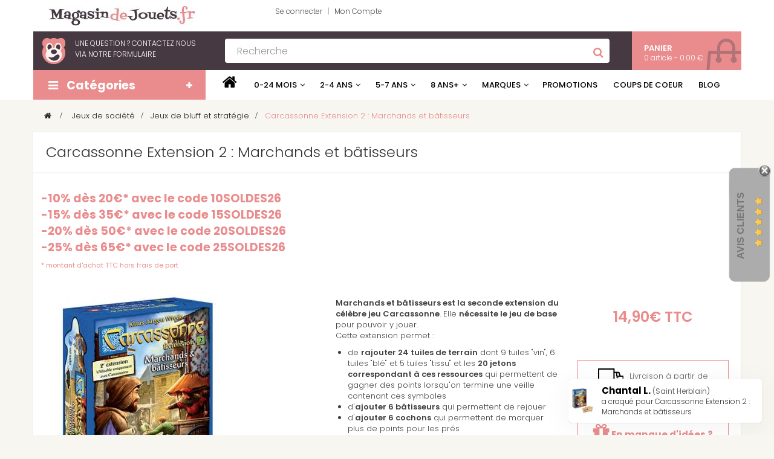

--- FILE ---
content_type: text/html; charset=utf-8
request_url: https://www.magasindejouets.fr/filosofia/carcassonne-extension-2-marchands-et-batisseurs
body_size: 25111
content:
<!DOCTYPE HTML> <!--[if lt IE 7]><html class="no-js lt-ie9 lt-ie8 lt-ie7" lang="fr-fr"><![endif]--> <!--[if IE 7]><html class="no-js lt-ie9 lt-ie8 ie7" lang="fr-fr"><![endif]--> <!--[if IE 8]><html class="no-js lt-ie9 ie8" lang="fr-fr"><![endif]--> <!--[if gt IE 8]><html class="no-js ie9" lang="fr-fr"><![endif]--><html lang="fr-fr" class="red" ><head><meta charset="utf-8" /><title>Carcassonne Extension 2 : Marchands et bâtisseurs Filosofia - 14,90€</title><meta name="description" content="Marchands et bâtisseurs&nbsp;est la seconde extension du célèbre jeu Carcassonne. Elle nécessite le jeu de base pour pouvoir y jouer. Cette extension permet :de rajouter&nbsp;24 tuiles de terrain dont" /><link rel="canonical" href="https://www.magasindejouets.fr/filosofia/carcassonne-extension-2-marchands-et-batisseurs" /><meta itemprop="name" content="Carcassonne Extension 2 : Marchands et bâtisseurs Filosofia"><meta itemprop="description" content="Marchands et bâtisseurs&nbsp;est la seconde extension du célèbre jeu Carcassonne. Elle nécessite le jeu de base pour pouvoir y jouer. Cette extension permet :de rajouter&nbsp;24 tuiles de terrain dont"><meta property="og:title" content="Carcassonne Extension 2 : Marchands et bâtisseurs Filosofia" /><meta property="og:type" content="article" /><meta property="og:site_name" content="Magasindejouets.fr" /><meta property="og:description" content="Marchands et bâtisseurs&nbsp;est la seconde extension du célèbre jeu Carcassonne. Elle nécessite le jeu de base pour pouvoir y jouer. Cette extension permet :de rajouter&nbsp;24 tuiles de terrain dont" /><meta property="og:url" content="https://www.magasindejouets.fr/filosofia/carcassonne-extension-2-marchands-et-batisseurs" /><meta property="og:image" content="https://www.magasindejouets.fr/4087-large_default/carcassonne-extension-2-marchands-et-batisseurs.jpg" /><meta itemprop="image" content="https://www.magasindejouets.fr/4087-large_default/carcassonne-extension-2-marchands-et-batisseurs.jpg"><meta name="robots" content="index,follow" /><meta name="viewport" content="width=device-width, minimum-scale=0.25, maximum-scale=1.6, initial-scale=1.0" /><meta name="apple-mobile-web-app-capable" content="yes" /><link rel="apple-touch-icon" sizes="180x180" href="/apple-touch-icon.png"><link rel="icon" type="image/png" href="/favicon-32x32.png" sizes="32x32"><link rel="icon" type="image/png" href="/favicon-16x16.png" sizes="16x16"><link rel="manifest" href="/manifest.json"><link rel="mask-icon" href="/safari-pinned-tab.svg" color="#ea8c8c"><meta name="apple-mobile-web-app-title" content="magasindejouets.fr"><meta name="application-name" content="magasindejouets.fr"><meta name="theme-color" content="#ffffff"><link rel="stylesheet" href="https://www.magasindejouets.fr/themes/leo_emarket/cache/v_1097_52309db09e6a98b8d6719b1b59e3fdce_all.css" type="text/css" media="all" /><link rel="stylesheet" href="https://www.magasindejouets.fr/themes/leo_emarket/cache/v_1097_fa4b66f32317886245ef60af35b706d1_print.css" type="text/css" media="print" />    <link href='https://fonts.googleapis.com/css?family=Poppins:300,400,500,600,700' rel='stylesheet' type='text/css'> <!--[if IE 8]> 
<script src="https://oss.maxcdn.com/libs/html5shiv/3.7.0/html5shiv.js"></script> 
<script src="https://oss.maxcdn.com/libs/respond.js/1.3.0/respond.min.js"></script> <![endif]--></head><body id="product" class="product product-1273 product-carcassonne-extension-2-marchands-et-batisseurs category-147 category-jeux-de-strategie hide-left-column hide-right-column lang_fr fullwidth keep-header header-simple-fixed"> <section id="page" data-column="col-xs-6 col-sm-6 col-md-4" data-type="grid"> <header id="header" class="header-center"> <section class="header-container"><div id="topbar"><div class="container"><div id="pc_displayNav_28" class="dynhook" data-hook="displayNav" data-module="28"><div class="loadingempty"></div><div class="row ApRow has-bg bg-boxed" data-bg=" no-repeat" style="background: no-repeat;"><div class="header-logo col-lg-4 col-md-3 col-sm-4 col-xs-12 col-sp-12 ApColumn"> <a href="https://www.magasindejouets.fr/" title="magasindejouets.fr"><img class="logo img-responsive" src="https://www.magasindejouets.fr/img/leo-emarket-logo-1464785131.jpg" alt="jeux et jouets" width="258" height="32"></a></div><div class="pull-left col-lg-8 col-md-9 col-sm-8 col-xs-12 col-sp-12 ApColumn"><div class="header_user_info e-translate-top"><ul class="links"><li class="first"> <a class="login" href="https://www.magasindejouets.fr/compte" rel="nofollow" title="Connectez-vous à votre compte client" rel="nofollow"> Se connecter </a></li><li class="last"> <a href="https://www.magasindejouets.fr/compte" title="Mon compte" rel="nofollow">Mon Compte</a></li></ul></div></div></div></div><div class="wrapper" ><div class="header-box"><div class="row ApRow has-bg bg-boxed" data-bg=" no-repeat" style="background: no-repeat;" ><div class="hidden-sm hidden-xs hidden-sp col-lg-3 col-md-3 col-sm-12 col-xs-12 col-sp-12 ApColumn " ><div class="ApRawHtml block"><div class="block_content"><div id="contact-link"><div class="title_block">Une question ?<span id="call_us"> Contactez nous via</span> <a href="/contactez-nous" id="tel">notre formulaire</a></div></div></div></div></div><div class="col-lg-7 col-md-6 col-sm-9 col-xs-12 col-sp-12 ApColumn " ><style></style><div id="search_block_top"><form method="get" id="searchbox" action="https://www.magasindejouets.fr/recherche"> <input type="hidden" name="controller" value="search" /> <input type="hidden" name="orderby" value="position" /> <input type="hidden" name="orderway" value="desc" /> <input id="search_query_top" class="search_query ssa-search-query-input form-control" name="search_query" placeholder="Recherche" value="" type="text" /> <button class="btn btn-outline-inverse fa fa-search" type="submit" name="ssa_submit"></form></div></div><div class="position-static col-lg-2 col-md-3 col-sm-3 col-xs-12 col-sp-12 ApColumn " ><div class="blockcart_top clearfix pull-right"><div id="cart" class="shopping_cart"><div class="media heading"><div class="cart-inner media-body"> <a href="https://www.magasindejouets.fr/process-commande" title="Voir mon panier" rel="nofollow"> <span class="title-cart">Panier</span> <span class="ajax_cart_quantity unvisible">0</span> <span class="ajax_cart_product_empty ajax_cart_no_product"> 0 article - 0.00 € </span> <span class="ajax_cart_product_txt unvisible"> article</span> <span class="ajax_cart_product_txt_s unvisible"> articles</span><span class="ajax_cart_total unvisible hidden-sp"> - </span> </a></div></div><div class="cart_block block exclusive"><div class="block_content"><div class="cart_block_list"><p class="cart_block_no_products"> Aucun produit</p><div class="cart-prices"><div class="cart-prices-line first-line"> <span class="price cart_block_shipping_cost ajax_cart_shipping_cost unvisible"> A déterminer </span> <span class="unvisible"> Livraison </span></div><div class="cart-prices-line"> <span class="price cart_block_tax_cost ajax_cart_tax_cost">0,00€</span> <span>dont TVA (incluse)</span></div><div class="cart-prices-line last-line"> <span class="price cart_block_total ajax_block_cart_total">0,00€</span> <span>Total</span></div><p> Les prix sont TTC</p></div><p class="cart-buttons clearfix"> <a id="button_order_cart" class="btn btn-warning button-medium button button-small pull-right" href="https://www.magasindejouets.fr/process-commande" title="Commander" rel="nofollow"> <span> Commander </span> </a></p></div></div></div></div></div><div id="layer_cart"><div class="clearfix"><div class="layer_cart_product col-xs-12 col-md-6"> <span class="cross" title="Fermer la fenêtre"></span> <span class="title"> <i class="fa fa-ok"></i>Produit ajouté à votre panier </span><div class="product-image-container layer_cart_img"></div><div class="layer_cart_product_info"> <span id="layer_cart_product_title" class="product-name"></span> <span id="layer_cart_product_attributes"></span><div> <strong class="dark">Quantité</strong> <span id="layer_cart_product_quantity"></span></div><div> <strong class="dark">Total</strong> <span id="layer_cart_product_price"></span></div></div></div><div class="layer_cart_cart col-xs-12 col-md-6"> <span class="title"> <span class="ajax_cart_product_txt_s unvisible"> Il y a <span class="ajax_cart_quantity">0</span> produits dans votre panier. </span> <span class="ajax_cart_product_txt "> Il ya 1 article dans votre panier. </span> </span><div class="layer_cart_row"> <strong class="dark"> Nombre de produits (TTC) </strong> <span class="ajax_block_products_total"> </span></div><div class="layer_cart_row"> <strong class="dark unvisible"> Expédition totale&nbsp;(TTC) </strong> <span class="ajax_cart_shipping_cost unvisible"> A déterminer </span></div><div class="layer_cart_row"> <strong class="dark">dont TVA (incluse)</strong> <span class="price cart_block_tax_cost ajax_cart_tax_cost">0,00€</span></div><div class="layer_cart_row"> <strong class="dark"> Total (TTC) </strong> <span class="ajax_block_cart_total"> </span></div><div class="button-container"> <span class="continue btn btn-outline btn-sm button exclusive-medium" title="Poursuivre les achats"> <span> Poursuivre les achats </span> </span> <a class="btn btn-outline btn-sm button pull-right" href="https://www.magasindejouets.fr/process-commande" title="Passer la commande" rel="nofollow"> <span> Passer la commande </span> </a></div></div></div><div class="crossseling"></div></div><div class="layer_cart_overlay"></div>  </div></div></div></div></div></div><div id="header-main" class="header-left"><div class="container"><div id="leo-mainnav" class="row ApRow has-bg bg-boxed" data-bg=" no-repeat" style="background: no-repeat;" ><div id="menu-vertical" class="col-lg-3 col-md-1 col-sm-12 col-xs-12 col-sp-12 ApColumn " > <nav id="leo-verticalmenu" class="leo-verticalmenu block float-vertical float-vertical-left"><div class="title_block float-vertical-button"><i class="fa fa-bars"></i> <span>Catégories</span></div><div class="box-content block_content"><div id="verticalmenu" class="verticalmenu" role="navigation"><ul class="nav navbar-nav megamenu right"><li class="" > <a href="https://www.magasindejouets.fr/jouets-d-eveil" target="_self" class="has-category"><span class="menu-title">Jouets d'éveil</span></a></li><li class="" > <a href="https://www.magasindejouets.fr/decoration-chambre-enfant" target="_self" class="has-category"><span class="menu-title">Décoration & Bagagerie</span></a></li><li class="" > <a href="https://www.magasindejouets.fr/doudou-et-peluches" target="_self" class="has-category"><span class="menu-title">Doudous et Peluches</span></a></li><li class="" > <a href="https://www.magasindejouets.fr/jeux-imitation-imagination" target="_self" class="has-category"><span class="menu-title">Imagination et imitation</span></a></li><li class="" > <a href="https://www.magasindejouets.fr/loisirs-creatifs" target="_self" class="has-category"><span class="menu-title">Loisirs créatifs</span></a></li><li class="" > <a href="https://www.magasindejouets.fr/jouets-en-bois" target="_self" class="has-category"><span class="menu-title">Jouets en bois</span></a></li><li class="" > <a href="https://www.magasindejouets.fr/jeux-de-societe" target="_self" class="has-category"><span class="menu-title">Jeux de société</span></a></li><li class="" > <a href="https://www.magasindejouets.fr/jeux-de-construction-et-circuits" target="_self" class="has-category"><span class="menu-title">Jeux de construction</span></a></li><li class="" > <a href="https://www.magasindejouets.fr/jeux-educatifs" target="_self" class="has-category"><span class="menu-title">Jeux éducatifs</span></a></li><li class="" > <a href="https://www.magasindejouets.fr/tente-tipi" target="_self" class="has-category"><span class="menu-title">Tipi et tente</span></a></li><li class="" > <a href="https://www.magasindejouets.fr/puzzle" target="_self" class="has-category"><span class="menu-title">Puzzles</span></a></li></ul></div></div> </nav></div><div id="ruby-div" class="col-lg-9 col-md-11 col-sm-12 col-xs-12 col-sp-12 ApColumn " > <nav class="ruby-wrapper"> <button class="c-hamburger c-hamburger--htx visible-xs"> <span>Menu</span> </button><ul class="ruby-menu"><li class="ruby-menu-item"><a href="/"><i class="fa fa-home fa-2x"></i></a></li><li class="ruby-menu-mega-shop"><a href="#">0-24 mois</a><div><ul><li class="ruby-active-menu-item"><a href="#">Jouets premier âge</a><div class="ruby-grid ruby-grid-lined"><div class="ruby-row"><div class="ruby-col-3"><p class="ruby-list-heading">Catégories</p><ul><li><span class="atc" data-atc="L2pvdWV0cy1kLWV2ZWlsL2pvdWV0LWJlYmU=">Jouets bébé</span></li><li><span class="atc" data-atc="L2RlY29yYXRpb24tY2hhbWJyZS1lbmZhbnQvY2FkZWF1eC1kZS1uYWlzc2FuY2U=">Cadeaux de naissance</span></li><li><span class="atc" data-atc="L2pvdWV0cy1kLWV2ZWlsL21hcmlvbm5ldHRl">Marionnettes</span></li><li><span class="atc" data-atc="L2pvdWV0cy1kLWV2ZWlsL3ByZW1pZXItcHV6emxl">Puzzles et cubes</span></li><li><span class="atc" data-atc="L2pvdWV0cy1kLWV2ZWls"><i class="fa fa-angle-double-right"></i>Tous les jouets d'éveil</span></li></ul></div><div class="ruby-col-3"> <span class="atc" data-atc="L2RqZWNvL2pvdWV0cy1kLWV2ZWlsLWRqZWNv"><img src="/img/whitepx.gif" class="lazymenu" data-src="/img/menu/jouets_eveil_djeco.jpg" alt="Jouets d'éveil Djeco" width="185" height="185"></span></div><div class="ruby-col-3"><p class="ruby-list-heading">Nos marques phares</p><ul><li><a href="/djeco">Djeco</a></li><li><span class="atc" data-atc="L2phbm9kL2pvdWV0cy1kLWV2ZWlsLWphbm9k">Janod</span></li><li><span class="atc" data-atc="L2xpbGxpcHV0aWVucw==">Lilliputiens</span></li><li><span class="atc" data-atc="L21lbGlzc2EtZXQtZG91Zy9qb3VldHMtZC1ldmVpbC1tZWxpc3NhLWV0LWRvdWc=">Melissa et Doug</span></li></ul></div><div class="ruby-col-3"> <span class="atc" data-atc="L2xpbGxpcHV0aWVucy9qb3VldHMtbGlsbGlwdXRpZW5z"><img src="/img/whitepx.gif" class="lazymenu" data-src="/img/menu/romeo-lilliputiens.jpg" alt="jouets Lilliputiens" height="185" width="185"></span></div></div></div></li><li><a href="#">Doudous et Peluches</a><div class="ruby-grid ruby-grid-lined"><div class="ruby-row"><div class="ruby-col-3"><p class="ruby-list-heading">Catégories</p><ul><li><span class="atc" data-atc="L2RvdWRvdS1ldC1wZWx1Y2hlcy9kb3Vkb3U=">Doudous</span></li><li><span class="atc" data-atc="L2RvdWRvdS1ldC1wZWx1Y2hlcy9ub3Vub3Vycw==">Nounours</span></li><li><span class="atc" data-atc="L2RvdWRvdS1ldC1wZWx1Y2hlcy9wZWx1Y2hl">Peluches</span></li><li><span class="atc" data-atc="L2RvdWRvdS1ldC1wZWx1Y2hlcy9wZWx1Y2hlLWdlYW50ZQ==">Peluches géantes</span></li><li><span class="atc" data-atc="L2RvdWRvdS1ldC1wZWx1Y2hlcy9wZWx1Y2hlLW11c2ljYWxl">Peluches musicales</span></li><li><span class="atc" data-atc="L2RvdWRvdS1ldC1wZWx1Y2hlcw=="><i class="fa fa-angle-double-right"></i>Tous les doudous et peluches</span></li></ul></div><div class="ruby-col-3"> <span class="atc" data-atc="L2thbG9v"><img src="/img/whitepx.gif" class="lazymenu" data-src="/img/menu/kaloo_menu.jpg" alt="nounours" width="185" height="185"></span></div><div class="ruby-col-3"><p class="ruby-list-heading">Zoom sur</p><ul><li><span class="atc" data-atc="L3d3Zg==">Les peluches WWF</span></li><li><span class="atc" data-atc="L21lbGlzc2EtZXQtZG91Zy9wZWx1Y2hlcy1ldC1tYXJpb25uZXR0ZS1tZWxpc3NhLWV0LWRvdWc=">Les peluches Melissa et Doug</span></li><li><span class="atc" data-atc="L2thbG9v">Les doudous Kaloo</span></li><li><span class="atc" data-atc="L2xpbGxpcHV0aWVucy9kb3Vkb3UtbGlsbGlwdXRpZW5z">Les doudous Lilliputiens</span></li></ul></div><div class="ruby-col-3"> <span class="atc" data-atc="L3d3Zg=="><img src="/img/whitepx.gif" class="lazymenu" data-src="/img/menu/pelucheWWF.jpg" alt="Peluches WWF" width="185" height="185"></span></div></div></div></li><li><a href="#">Décoration</a><div class="ruby-grid ruby-grid-lined"><div class="ruby-row"><div class="ruby-col-3"><p class="ruby-list-heading">Catégories</p><ul><li><span class="atc" data-atc="L2RlY29yYXRpb24tY2hhbWJyZS1lbmZhbnQvdmVpbGxldXNl">Veilleuses</span></li><li><span class="atc" data-atc="L2RlY29yYXRpb24tY2hhbWJyZS1lbmZhbnQvdGlyZWxpcmUtZW5mYW50">Tirelires</span></li><li><span class="atc" data-atc="L2RlY29yYXRpb24tY2hhbWJyZS1lbmZhbnQvbW9iaWxlLWJlYmU=">Mobiles</span></li><li><span class="atc" data-atc="L2RlY29yYXRpb24tY2hhbWJyZS1lbmZhbnQvYm9pdGUtYS1tdXNpcXVl">Boîtes à musique</span></li><li><span class="atc" data-atc="L2RlY29yYXRpb24tY2hhbWJyZS1lbmZhbnQvYm9pdGUtYS1iaWpvdXgtbXVzaWNhbGU=">Boîtes à bijoux</span></li><li><span class="atc" data-atc="L2RlY29yYXRpb24tY2hhbWJyZS1lbmZhbnQ="><i class="fa fa-angle-double-right"></i>Toute la décoration</span></li></ul></div><div class="ruby-col-3"> <span class="atc" data-atc="L3F1YW5kLWplLXNlcmFpLWdyYW5kL3RhYmxlYXV4LXF1YW5kLWplLXNlcmFpLWdyYW5k"><img src="/img/whitepx.gif" class="lazymenu" data-src="/img/menu/quand-je-serai-grand.jpg" alt="Tableau enfant" width="185" height="185"></span> <span class="ruby-c-title ruby-margin-10">Tableaux quand je serai grand</span></div><div class="ruby-col-3"> <span class="atc" data-atc="L2RlY29yYXRpb24tY2hhbWJyZS1lbmZhbnQvdmVpbGxldXNl"><img src="/img/whitepx.gif" class="lazymenu" data-src="/img/menu/veilleuse_djeco.jpg" alt="Veilleuses à LED pour enfant" width="185" height="185"></span> <span class="ruby-c-title ruby-margin-10">Veilleuse LED enfant</span></div><div class="ruby-col-3"> <span class="atc" data-atc="L2RlY29yYXRpb24tY2hhbWJyZS1lbmZhbnQvYm9pdGUtYS1tdXNpcXVl"><img src="/img/whitepx.gif" class="lazymenu" data-src="/img/menu/boite_a_musique.jpg" alt="Boîtes à musique" width="185" height="185"></span> <span class="ruby-c-title ruby-margin-10">Boîtes à musique</span></div></div></div></li><li><a href="#">Motricité</a><div class="ruby-grid ruby-grid-lined"><div class="ruby-row"><div class="ruby-col-3"><p class="ruby-list-heading">Catégories</p><ul><li><span class="atc" data-atc="L2pvdWV0cy1kLWV2ZWlsL2pvdWV0LWEtZW1waWxlci1hLWVuY2FzdHJlcg==">Jouets à empiler encastrer</span></li><li><span class="atc" data-atc="L2pvdWV0cy1kLWV2ZWlsL2pvdWV0LWEtdGlyZXItYS1wb3Vzc2Vy">Jouets à tirer pousser</span></li><li><span class="atc" data-atc="L2pvdWV0cy1kLWV2ZWlsL2NoYXJpb3QtZGUtbWFyY2hlLWV0LXBvcnRldXI=">Chariots de marche / porteurs</span></li><li><span class="atc" data-atc="L2pvdWV0cy1kLWV2ZWlsL2pldS1hLWxhY2Vy">Jeux à lacer, grosses perles</span></li><li><span class="atc" data-atc="L2pvdWV0cy1kLWV2ZWlsL2pldS1tYWduZXRpcXVl">Jeux magnétiques</span></li></ul></div><div class="ruby-col-3 product-block"> <span class="atc" data-atc="L3ZpbGFjL2xhLXBvdWxlLWV0LWxlLXBvdXNzaW4tam91ZXQtbXVzaWNhbC1hLXRyYWluZXI="><img src="/img/whitepx.gif" class="lazymenu" data-src="/img/menu/la_poule_et_poussin.jpg" alt="La poule et son poussin" width="185" height="122"> <span class="ruby-c-title ruby-margin-10">La poule et le poussin jouet musical à traîner</span> </span><div class="ruby-c-inline"> <span class="price-percent-reduction">-17%</span> <span class="old-price product-price">28,90€</span> <span class="price product-price"> 23,90€ </span>TTC</div></div><div class="ruby-col-3"> <span class="atc" data-atc="L2pvdWV0cy1kLWV2ZWlsL2NoYXJpb3QtZGUtbWFyY2hlLWV0LXBvcnRldXI="><img src="/img/whitepx.gif" class="lazymenu" data-src="/img/menu/combi.jpg" alt="Porteurs et chariots de marche" width="185" height="185"></span></div><div class="ruby-col-3"> <span class="atc" data-atc="L2pvdWV0cy1kLWV2ZWlsL2pvdWV0LWEtZW1waWxlci1hLWVuY2FzdHJlcg=="><img src="/img/whitepx.gif" class="lazymenu" data-src="/img/menu/jouets_empiler.jpg" alt="Jouets à empiler" width="185" height="185"></span></div></div></div></li><li><a href="#"><i class="fa fa-gift fa-2x"></i> Idées cadeaux</a><div class="ruby-grid ruby-grid-lined"><div class="ruby-row"><div class="ruby-col-3"><p class="ruby-list-heading">Pour fille</p><ul><li><span class="atc" data-atc="L3MvNDgvaWRlZS1jYWRlYXUtZmlsbGUtMTItbW9pcw==">de 12 mois</span></li><li><span class="atc" data-atc="L3MvMTIvaWRlZS1jYWRlYXUtZmlsbGUtMi1hbnM=">de 2 ans</span></li></ul><p class="ruby-list-heading" style="margin-top:15px;">Pour garçon</p><ul><li><span class="atc" data-atc="L3MvNDkvaWRlZS1jYWRlYXUtZ2FyY29uLTEyLW1vaXM=">de 12 mois</span></li><li><span class="atc" data-atc="L3MvNDEvSWRlZS1jYWRlYXUtZ2FyY29uLTItYW5z">de 2 ans</span></li></ul><p class="ruby-list-heading" style="margin-top:15px;"><span class="atc" data-atc="L2RlY29yYXRpb24tY2hhbWJyZS1lbmZhbnQvY2FkZWF1eC1kZS1uYWlzc2FuY2U=">Cadeaux de naissance</span></p></div><div class="ruby-col-9"><p class="ruby-list-heading h3">Nos offres du moment</p><div class="ruby-row product-block"><div class="ruby-col-6"><ul class="ruby-list-with-images"><li> <a href="/melissa-et-doug/marionnettes-a-main-les-animaux-du-zoo"><img src="/img/whitepx.gif" class="lazymenu" data-src="/img/menu/marionnettes.jpg" alt="marionnette" width="100" height="100">Marionnettes à main</a> <span class="ruby-list-desc">4 marionnettes d'animaux du zoo très rigolotes pour jouer avec bébé<br/><br/> <span class="price-percent-reduction">-13,1%</span> <span class="old-price product-price">22,90€</span> <span class="price product-price">19,90€ </span> </span></li><li><span class="atc" data-atc="L2RqZWNvL3ZlaWxsZXVzZXMtYm91bGUtZGUtbmVpZ2UtZmFvbg=="><img src="/img/whitepx.gif" class="lazymenu" data-src="/img/menu/boule-de-neige-faon.jpg" alt="veilleuse" width="100" height="100">Veilleuse boule à neige</span> <span class="ruby-list-desc">Une veilleuse très originale avec un spectacle féerique<br/><br> <span class="price-percent-reduction">-7,8%</span> <span class="old-price product-price">39,90€</span> <span class="price product-price"> 36,80€ </span> </span></li></ul></div><div class="ruby-col-6"><ul class="ruby-list-with-images"><li><span class="atc" data-atc="L3ZpbGFjL2NoZXZhbC1hLWJhc2N1bGUtc3Rvcm15LWJsZXU="><img src="/img/whitepx.gif" class="lazymenu" data-src="/img/menu/cheval-a-bascule-stormy.jpg" alt="cheval à bascule">Cheval à bascule</span> <span class="ruby-list-desc">Un beau cheval très coloré pour de folles chevauchées<br/><br/> <span class="price-percent-reduction">-33%</span> <span class="old-price product-price">59,90€</span> <span class="price product-price"> 39,90€ </span> </span></li><li><span class="atc" data-atc="L21lbGlzc2EtZXQtZG91Zy90YXBpcy1kZS1qZXUtbWFyZWxsZQ=="><img src="/img/whitepx.gif" class="lazymenu" data-src="/img/menu/jeu-marelle.jpg" alt="marelle" width="100" height="93">Tapis jeu de marelle</span> <span class="ruby-list-desc">Une idée de cadeau très originale<br/><br> <span class="price product-price">31,50€ </span> </span></li></ul></div></div></div></div></div></li></ul></div></li><li class="ruby-menu-mega-shop"><a href="#">2-4 ans</a><div><ul><li class="ruby-active-menu-item"><a href="#">Jeux d'imagination</a><div class="ruby-grid ruby-grid-lined"><div class="ruby-row"><div class="ruby-col-3"><p class="ruby-list-heading">Catégories</p><ul><li><span class="atc" data-atc="L2pldXgtaW1pdGF0aW9uLWltYWdpbmF0aW9uL2ZpZ3VyaW5lcw==">Figurines</span></li><li><span class="atc" data-atc="L2pldXgtaW1pdGF0aW9uLWltYWdpbmF0aW9uL2NoYXRlYXV4LWZvcnRzLWV0LWJhdGVhdXg=">Chateaux forts et bateaux</span></li><li><span class="atc" data-atc="L2pldXgtaW1pdGF0aW9uLWltYWdpbmF0aW9uL2N1aXNpbmUtbWFyY2hhbmRl">Dînette</span></li><li><span class="atc" data-atc="L2pldXgtaW1pdGF0aW9uLWltYWdpbmF0aW9uL3BvdXBlZS1ldC1tYWlzb24tZGUtcG91cGVl">Poupées et maisons de poupées</span></li><li><span class="atc" data-atc="L2pldXgtaW1pdGF0aW9uLWltYWdpbmF0aW9uL2Jpam91eC1zYWMtZXQtYWNjZXNzb2lyZXM=">Bijoux sac à main</span></li><li><span class="atc" data-atc="L2pldXgtaW1pdGF0aW9uLWltYWdpbmF0aW9uL2luc3RydW1lbnRzLWRlLW11c2lxdWUtZW5mYW50">Instruments de musique</span></li><li><span class="atc" data-atc="L2pldXgtaW1pdGF0aW9uLWltYWdpbmF0aW9uL2Zlcm1lLWV0YWJsZQ==">Ferme, étable</span></li><li><span class="atc" data-atc="L2pldXgtaW1pdGF0aW9uLWltYWdpbmF0aW9uL3ZlaGljdWxlcy1ldC1nYXJhZ2Vz">Véhicules et garages</span></li><li><span class="atc" data-atc="L3RlbnRlLXRpcGk=">Tentes et tipis</span></li><li><span class="atc" data-atc="L2pldXgtaW1pdGF0aW9uLWltYWdpbmF0aW9uL2RlZ3Vpc2VtZW50">Déguisements</span></li><li><span class="atc" data-atc="L2RvdWRvdS1ldC1wZWx1Y2hlcy9wZWx1Y2hl">Peluche</span> & <span class="atc" data-atc="L2RvdWRvdS1ldC1wZWx1Y2hlcy9wZWx1Y2hlLWdlYW50ZQ==">Peluche géante</span></li></ul></div><div class="ruby-col-3"> <a href="https://www.magasindejouets.fr/djeco/arty-toys"> <span class="ruby-c-title ruby-margin-10">Découvrez nos packs et promotions Arty Toys</span><img src="/img/whitepx.gif" class="lazymenu" data-src="/img/menu/arty_toys.jpg" alt="Arty toys" width="185" height="305"> </a></div><div class="ruby-col-3"> <a href="/jeux-imitation-imagination/cuisine-marchande/cuisine-enfant-bois"> <span class="ruby-c-title ruby-margin-10">Cuisine enfant en bois</span> <img src="/img/whitepx.gif" class="lazymenu" data-src="/img/menu/cuisine_enfant.jpg" alt="Cuisine enfant" width="185" height="278"> </a></div><div class="ruby-col-3"><p class="ruby-list-heading">Zoom sur</p><ul><li> <a href="https://www.magasindejouets.fr/jeux-imitation-imagination/mallette-docteur">Jouer au docteur</a></li><li><span class="atc" data-atc="L2d1aWRlLWpldXgtam91ZXRzL2d1aWRlLWFjaGF0LXRpcGktZW5mYW50">Choisir un tipi enfant</span></li><li><span class="atc" data-atc="L2Jsb2ctamV1eC1qb3VldHMvamV1eC1kZS1sYWNhZ2UtYjQ5">Jeux de laçage</span></li><li> <a href="https://www.magasindejouets.fr/blog-jeux-jouets/chateaux-djeco-b73">Les châteaux Djeco</a></li><li><span class="atc" data-atc="L2Jsb2ctamV1eC1qb3VldHMvc2FjLWEtbWFpbi1wZXRpdGUtZmlsbGUtYjY5">Sac à main petite fille</span></li><li><span class="atc" data-atc="L2phbm9kL3VuaXZlcnMtaW1hZ2luYWlyZS1qYW5vZA==">Univers imaginaire Janod</span></li><li><span class="atc" data-atc="L2Jsb2ctamV1eC1qb3VldHMvc2VsZWN0aW9uLWRlcy1wbHVzLWJlbGxlcy1kaW5ldHRlcy1wb3VyLWZpbGxlLWI3MA==">Les plus belles dînettes pour fille</span></li></ul></div></div></div></li><li><a href="#">Loisirs créatifs</a><div class="ruby-grid ruby-grid-lined"><div class="ruby-row"><div class="ruby-col-3"><p class="ruby-list-heading">Catégories</p><ul><li><span class="atc" data-atc="L2xvaXNpcnMtY3JlYXRpZnMvcGF0ZS1hLW1vZGVsZXI=">Pâte à modeler</span></li><li><span class="atc" data-atc="L2xvaXNpcnMtY3JlYXRpZnMvZGVjb3VwYWdlLWNvbGxhZ2UtZXQtb3JpZ2FtaQ==">Découpage / Collage</span></li><li><span class="atc" data-atc="L2xvaXNpcnMtY3JlYXRpZnMvdGFtcG9ucy1wb2Nob2lycy1ldC1zdGlja2VycyMvY2hvaXhfam91ZXRfYWdlX2VuZmFudC0zX2Fucy00X2Fucy01X2Fucw==">Tampons, décalcomanies, pochoirs et stickers</span></li><li><span class="atc" data-atc="L2xvaXNpcnMtY3JlYXRpZnMvcGVpbnR1cmUtZGVzc2luLWV0LWNvbG9yaWFnZSMvY2hvaXhfam91ZXRfYWdlX2VuZmFudC0yX2Fucy0zX2Fucy00X2Fucw==">Peinture dessin et coloriage</span></li><li><span class="atc" data-atc="L3NlbnRvc3BoZXJlL3NhYmxpbWFnZQ==">Sablimage</span></li><li><span class="atc" data-atc="L2xvaXNpcnMtY3JlYXRpZnMvcGVybGVzLWV0LWJpam91eCMvY2hvaXhfam91ZXRfYWdlX2VuZmFudC0zX2Fucy00X2Fucy01X2Fucw==">Mosaïques et perles</span></li><li><span class="atc" data-atc="L2xvaXNpcnMtY3JlYXRpZnMjL2Nob2l4X2pvdWV0X2FnZV9lbmZhbnQtMl9hbnMtM19hbnMtNF9hbnM="><i class="fa fa-angle-double-right"></i>Tous les loisirs créatifs</span></li></ul></div><div class="ruby-col-3 product-block"> <span class="atc" data-atc="L3NlbnRvc3BoZXJlL2Nhcm5ldC1kZS1jb2xvcmlhZ2UtYW5pbWF1eC1mZXV0cmVzLXBpbmNlYXV4"><img src="/img/whitepx.gif" class="lazymenu" data-src="/img/menu/coloriage_animaux.jpg" alt="Carnet de coloriage" width="185" height="122"> <span class="ruby-c-title ruby-margin-10">Carnet de coloriage Animaux + feutres pinceaux</span> </span><div class="ruby-c-inline"> <span class="price product-price">11,90€</span>TTC</div></div><div class="ruby-col-3 product-block"> <span class="atc" data-atc="L2RqZWNvL3BhdGUtYS1tb2RlbGVyLWRlc3Npbg=="><img src="/img/whitepx.gif" class="lazymenu" data-src="/img/menu/pate-a-modeler.jpg" alt="Pâte à modeler" width="185" height="122"> <span class="ruby-c-title ruby-margin-10">Pâte à modeler dessin</span> </span><div class="ruby-c-inline"> <span class="price-percent-reduction">-5%</span> <span class="old-price product-price">13,40€</span> <span class="price product-price"> 12,70€ </span>TTC</div></div><div class="ruby-col-3"><p class="ruby-list-heading">Nos marques phares</p><ul><li><span class="atc" data-atc="L2RqZWNvL2xvaXNpcnMtY3JlYXRpZnMtZGplY28jL2Nob2l4X2pvdWV0X2FnZV9lbmZhbnQtMl9hbnMtM19hbnMtNF9hbnM=">Loisirs créatifs Djeco 2/4 ans</span></li><li><span class="atc" data-atc="L21lbGlzc2EtZXQtZG91Zy9sb2lzaXJzLWNyZWF0aWZzLW1lbGlzc2EtZXQtZG91Zw==">Loisirs créatifs Melissa et Doug</span></li></ul></div></div></div></li><li><a href="#">Jeux de société</a><div class="ruby-grid ruby-grid-lined"><div class="ruby-row"><div class="ruby-col-3"><p class="ruby-list-heading">Catégories</p><ul><li><span class="atc" data-atc="L2pldXgtZGUtc29jaWV0ZS9qZXV4LWRlLW1lbW9pcmUjL2Nob2l4X2pvdWV0X2FnZV9lbmZhbnQtMl9hbnMtM19hbnMtNF9hbnM=">Jeux de mémoire</span></li><li><span class="atc" data-atc="L2pldXgtZGUtc29jaWV0ZS9qZXV4LWRlLWNhcnRlcyMvY2hvaXhfam91ZXRfYWdlX2VuZmFudC0yX2Fucy0zX2Fucy00X2Fucw==">Jeux de cartes</span></li><li><span class="atc" data-atc="L2pldXgtZGUtc29jaWV0ZS9qZXV4LWRlLXBsYXRlYXUtZXQtZGVzIy9jaG9peF9qb3VldF9hZ2VfZW5mYW50LTJfYW5zLTNfYW5zLTRfYW5z">Jeux de plateau et de dés</span></li><li><span class="atc" data-atc="L2pldXgtZGUtc29jaWV0ZS9qZXV4LWFkcmVzc2UjL2Nob2l4X2pvdWV0X2FnZV9lbmZhbnQtMl9hbnMtM19hbnMtNF9hbnM=">Jeux d'adresse</span></li><li><span class="atc" data-atc="L2pldXgtZGUtc29jaWV0ZS9qZXV4LWNvb3BlcmF0aWZzIy9jaG9peF9qb3VldF9hZ2VfZW5mYW50LTJfYW5zLTNfYW5zLTRfYW5z">Jeux coopératifs</span></li><li><span class="atc" data-atc="L2pldXgtZGUtc29jaWV0ZSMvY2hvaXhfam91ZXRfYWdlX2VuZmFudC0yX2Fucy0zX2Fucy00X2Fucw=="><i class="fa fa-angle-double-right"></i>Tous les jeux de société</span></li></ul></div><div class="ruby-col-3"><p class="ruby-list-heading">Par age</p><ul><li><span class="atc" data-atc="L3MvMjkvbGl0dGxlLWRqZWNv">Little de Djeco dès 2 ans</span></li><li><span class="atc" data-atc="L2hhYmEvbWVzLXByZW1pZXJzLWpldXg=">Mes premiers jeux de Haba dès 2 ans</span></li><li><a href="https://www.magasindejouets.fr/s/81/jeux-de-societe-3-ans">Jeux de société 3 ans</a></li><li><span class="atc" data-atc="L3MvODIvamV1eC1kZS1zb2NpZXRlLTQtYW5z">Jeux de société 4 ans</span></li></ul></div><div class="ruby-col-3"> <span class="atc" data-atc="L3MvMjkvbGl0dGxlLWRqZWNv"><img src="/img/whitepx.gif" class="lazymenu" data-src="/img/menu/little_djeco.jpg" alt="Little Djeco" width="185" height="185"> <span class="ruby-c-title ruby-margin-10">Collection Little de Djeco jeux de société de 2 à 5 ans</span> </span></div><div class="ruby-col-3"> <span class="atc" data-atc="L3MvMjkvbGl0dGxlLWRqZWNv"><img src="/img/whitepx.gif" class="lazymenu" data-src="/img/menu/mes_premiers_jeux.jpg" alt="Mes premiers jeux" width="185" height="185"> <span class="ruby-c-title ruby-margin-10">Collection Mes premiers jeux Haba</span> </span></div></div></div></li><li><a href="#">Puzzles</a><div class="ruby-grid ruby-grid-lined"><div class="ruby-row"><div class="ruby-col-3"><p class="ruby-list-heading">Catégories</p><ul><ul><li><span class="atc" data-atc="L3B1enpsZS9wdXp6bGUtMi1hbnM=">Puzzle 2 ans</span></li><li><span class="atc" data-atc="L3B1enpsZS9wdXp6bGUtMy1hbnM=">Puzzle 3 ans</span></li><li><span class="atc" data-atc="L3B1enpsZS9wdXp6bGUtNC1hbnM=">Puzzle 4 ans</span></li><li><span class="atc" data-atc="L3MvMTQvcHV6emxlLW9ic2VydmF0aW9u">Puzzle d'observation</span></li><li><span class="atc" data-atc="L3MvMTMvcHV6emxlLXNpbGhvdWV0dGU=">Puzzle silhouette</span></li></ul></ul></div><div class="ruby-col-3"> <span class="atc" data-atc="L2RqZWNvL2FxdWEtenVsZXMtY3JhenktcHV6emxlLWRqZWNv"><img src="/img/whitepx.gif" class="lazymenu" data-src="/img/menu/puzzle_crazy.jpg" alt="Crazy Puzzle" width="185" height="185"> <span class="ruby-c-title ruby-margin-10">Crazy puzzle Djeco</span> </span></div><div class="ruby-col-3"> <span class="atc" data-atc="L3MvMTMvcHV6emxlLXNpbGhvdWV0dGU="><img src="/img/whitepx.gif" class="lazymenu" data-src="/img/menu/puzzle_silhouette.jpg" alt="Puzzle silhouette" width="185" height="185"> <span class="ruby-c-title ruby-margin-10">Puzzles silhouette</span> </span></div><div class="ruby-col-3"> <span class="atc" data-atc="L3MvMTQvcHV6emxlLW9ic2VydmF0aW9u"><img src="/img/whitepx.gif" class="lazymenu" data-src="/img/menu/puzzle_observation.jpg" alt="Puzzle observation" width="185" height="185"> <span class="ruby-c-title ruby-margin-10">Puzzles d'observation</span> </span></div></div></div></li><li><a href="#">Construction</a><div class="ruby-grid ruby-grid-lined"><div class="ruby-row"><div class="ruby-col-3"><p class="ruby-list-heading">Catégories</p><ul><li><span class="atc" data-atc="L2pldXgtZGUtY29uc3RydWN0aW9uLWV0LWNpcmN1aXRzL2NpcmN1aXQtZGUtYmlsbGVz">Circuits de billes</span></li><li><span class="atc" data-atc="L2pldXgtZGUtY29uc3RydWN0aW9uLWV0LWNpcmN1aXRzL2NpcmN1aXRzLWV0LXRyYWlucw==">Circuits et trains</span></li><li><span class="atc" data-atc="L2pldXgtZGUtY29uc3RydWN0aW9uLWV0LWNpcmN1aXRzL2JyaWNvbGFnZSMvY2hvaXhfam91ZXRfYWdlX2VuZmFudC0zX2Fucy00X2Fucw==">Bricolage</span></li><li><span class="atc" data-atc="L2pldXgtZGUtY29uc3RydWN0aW9uLWV0LWNpcmN1aXRzL2Jsb2NzLWV0LWJyaXF1ZXMjL2Nob2l4X2pvdWV0X2FnZV9lbmZhbnQtMl9hbnMtM19hbnMtNF9hbnM=">Blocs et briques</span></li><li><span class="atc" data-atc="L2phbm9kL21hZ25ldGlib29r">Magnetibook</span></li><li><span class="atc" data-atc="L2pldXgtZGUtY29uc3RydWN0aW9uLWV0LWNpcmN1aXRzIy9jaG9peF9qb3VldF9hZ2VfZW5mYW50LTJfYW5zLTNfYW5zLTRfYW5z"><i class="fa fa-angle-double-right"></i>Tous les jeux de construction</span></li></ul></div><div class="ruby-col-3 product-block"> <span class="atc" data-atc="L2phbm9kL21hZ25ldGlib29r"><img src="/img/whitepx.gif" class="lazymenu" data-src="/img/menu/magnetibook.jpg" alt="Magnetibook" width="185" height="185"> <span class="ruby-c-title ruby-margin-10">Magnetibook Janod</span> </span></div><div class="ruby-col-3"> <span class="atc" data-atc="L3BsdXMtcGx1cw=="><img src="/img/whitepx.gif" class="lazymenu" data-src="/img/menu/plus-plus.jpg" alt="Plus plus" width="185" height="185"> <span class="ruby-c-title ruby-margin-10">Plus plus ++</span> </span></div><div class="ruby-col-3"> <span class="atc" data-atc="L2pldXgtZGUtY29uc3RydWN0aW9uLWV0LWNpcmN1aXRzL2JyaWNvbGFnZSMvY2hvaXhfam91ZXRfYWdlX2VuZmFudC0zX2Fucy00X2Fucw=="><img src="/img/whitepx.gif" class="lazymenu" data-src="/img/menu/bricolage.jpg" alt="Bloco" width="185" height="185"> <span class="ruby-c-title ruby-margin-10">Jeux de Bricolage</span> </span></div></div></div></li><li><a href="#"><i class="fa fa-gift fa-2x"></i> Idées cadeaux</a><div class="ruby-grid ruby-grid-lined"><div class="ruby-row"><div class="ruby-col-3"><p class="ruby-list-heading">Pour fille</p><ul><li><span class="atc" data-atc="L3MvMTIvaWRlZS1jYWRlYXUtZmlsbGUtMi1hbnM=">de 2 ans</span></li><li><span class="atc" data-atc="L3MvMjMvaWRlZS1jYWRlYXUtZmlsbGUtMy1hbnM=">de 3 ans</span></li><li><span class="atc" data-atc="L3MvMjQvaWRlZS1jYWRlYXUtZmlsbGUtNC1hbnM=">de 4 ans</span></li></ul><p class="ruby-list-heading" style="margin-top:15px;">Pour garçon</p><ul><li><span class="atc" data-atc="L3MvNDEvSWRlZS1jYWRlYXUtZ2FyY29uLTItYW5z">de 2 ans</span></li><li><span class="atc" data-atc="L3MvNDIvaWRlZS1jYWRlYXUtZ2FyY29uLTMtYW5z">de 3 ans</span></li><li><span class="atc" data-atc="L3MvNDMvaWRlZS1jYWRlYXUtZ2FyY29uLTQtYW5z">de 4 ans</span></li></ul><p class="ruby-list-heading" style="margin-top:15px;"><span class="atc" data-atc="L2RlY29yYXRpb24tY2hhbWJyZS1lbmZhbnQjL2Nob2l4X2pvdWV0X2FnZV9lbmZhbnQtMl9hbnMtM19hbnMtNF9hbnM=">Décoration chambre d'enfant</span></p></div><div class="ruby-col-9"><p class="ruby-list-heading h3">Nos offres du moment</p><div class="ruby-row product-block"><div class="ruby-col-6"><ul class="ruby-list-with-images"><li><span class="atc" data-atc="L2RqZWNvL3plLWRyYWdvbi1jYXN0bGU="><img src="/img/whitepx.gif" class="lazymenu" data-src="/img/menu/ze_dragon_castle.jpg" alt="chateau arty toys" width="100" height="100">Château Arty toys Ze dragon castle</span> <span class="ruby-list-desc">Super promo sur ce château fort en bois<br/><br/> <span class="price-percent-reduction">-15,4%</span> <span class="old-price product-price">43,60€</span> <span class="price product-price">36,90€ </span> </span></li><li><span class="atc" data-atc="L2RqZWNvL2RpbmV0dGUtZW4tYm9pcy1sZS1nb3V0ZXItZGUtcmVuYXJkLWRqZWNv"><img src="/img/whitepx.gif" class="lazymenu" data-src="/img/menu/dinette-en-bois.jpg" alt="Dinette en bois" height="100" width="100">Dînette en bois</span> <span class="ruby-list-desc">Le goûter de renard<br/><br> <span class="price-percent-reduction">-5,7%</span> <span class="old-price product-price">36,90€</span> <span class="price product-price"> 34,80€ </span> </span></li></ul></div><div class="ruby-col-6"><ul class="ruby-list-with-images"><li><span class="atc" data-atc="L3d3Zi9tYW1hbi1wYW5kYS0yOC1jbS1hdmVjLWJlYmU="><img src="/img/whitepx.gif" class="lazymenu" data-src="/img/menu/panda.jpg" alt="peluche panda" width="100" height="100">Maman et bébé panda</span> <span class="ruby-list-desc">Une peluche tendre et douce<br/><br/> <span class="price-percent-reduction">-12,3%</span> <span class="old-price product-price">48,90€</span> <span class="price product-price"> 42,90€ </span> </span></li><li><span class="atc" data-atc="L21lbGlzc2EtZXQtZG91Zy9tYWlzb24tZGUtcG91cGVlLXBsaWFibGUtZXQtdHJhbnNwb3J0YWJsZQ=="><img src="/img/whitepx.gif" class="lazymenu" data-src="/img/menu/maison-poupee.jpg" alt="maison de poupée" width="100" height="100">Maison de poupées</span> <span class="ruby-list-desc">Une maison très pratique et équipée<br/><br> <span class="price product-price">47,90€ </span> </span></li></ul></div></div></div></div></div></li></ul></div></li><li class="ruby-menu-mega-shop"><a href="#">5-7 ans</a><div><ul><li class="ruby-active-menu-item"><a href="#">Jeux d'imagination</a><div class="ruby-grid ruby-grid-lined"><div class="ruby-row"><div class="ruby-col-3"><p class="ruby-list-heading">Catégories</p><ul><li><span class="atc" data-atc="L2pldXgtaW1pdGF0aW9uLWltYWdpbmF0aW9uL2ZpZ3VyaW5lcw==">Figurines</span></li><li><span class="atc" data-atc="L2pldXgtaW1pdGF0aW9uLWltYWdpbmF0aW9uL2NoYXRlYXV4LWZvcnRzLWV0LWJhdGVhdXg=">Chateaux forts et bateaux</span></li><li><span class="atc" data-atc="L2pldXgtaW1pdGF0aW9uLWltYWdpbmF0aW9uL3BvdXBlZS1ldC1tYWlzb24tZGUtcG91cGVl">Poupées et maisons de poupées</span></li><li><span class="atc" data-atc="L2pldXgtaW1pdGF0aW9uLWltYWdpbmF0aW9uL2Jpam91eC1zYWMtZXQtYWNjZXNzb2lyZXMjL2Nob2l4X2pvdWV0X2FnZV9lbmZhbnQtNV9hbnMtNl9hbnMtN19hbnM=">Bijoux sac à main</span></li><li><span class="atc" data-atc="L2pldXgtaW1pdGF0aW9uLWltYWdpbmF0aW9uIy9jaG9peF9qb3VldF9hZ2VfZW5mYW50LTVfYW5zLTZfYW5zLTdfYW5z"><i class="fa fa-angle-double-right"></i>Tous les jeux d'imagination</span></li></ul></div><div class="ruby-col-3 product-block"> <span class="atc" data-atc="L2RqZWNvL2NvZmZyZXQtZGUtbWFnaWUtbWFsaWNpb3VzLW1hZ3Vz"><img src="/img/whitepx.gif" class="lazymenu" data-src="/img/menu/coffret_magie.jpg" alt="Coffret de magie" width="185" height="185"> <span class="ruby-c-title ruby-margin-10">Coffret de 20 tours de magie 6-10 ans</span> </span><div class="ruby-c-inline"> <span class="price product-price">29,95€ </span>TTC</div></div><div class="ruby-col-3 product-block"> <span class="atc" data-atc="L21lbGlzc2EtZXQtZG91Zy9jb21wdG9pci1kZS1tYXJjaGFuZC1kZS1waXp6YS1lbi1ib2lz"><img src="/img/whitepx.gif" class="lazymenu" data-src="/img/menu/comptoir-de-marchand-de-pizza-en-bois.jpg" alt="Marchand de pizza" width="185" height="185"> <span class="ruby-c-title ruby-margin-10">Marchand de pizza</span> </span><div class="ruby-c-inline"> <span class="price product-price">46,90€ </span>TTC</div></div><div class="ruby-col-3"> <span class="atc" data-atc="L2Jsb2ctamV1eC1qb3VldHMvc2FjLWEtbWFpbi1wZXRpdGUtZmlsbGUtYjY5"> <img src="/img/whitepx.gif" class="lazymenu" data-src="/img/menu/sac_a_main_blog.jpg" alt="Sac à main petite fille" width="185" height="93"><div class="ruby-c-inline"> <span class="ruby-c-category">Blog</span></div> <span class="ruby-c-title ruby-margin-10">Sac à main jeune fille</span> <span class="ruby-c-content">Notre sélection de sac à main adaptés aux jeunes filles...</span> </span></div></div></div></li><li><a href="#">Loisirs créatifs</a><div class="ruby-grid ruby-grid-lined"><div class="ruby-row"><div class="ruby-col-3"><p class="ruby-list-heading">Catégories</p><ul><li><span class="atc" data-atc="L2xvaXNpcnMtY3JlYXRpZnMvcGVpbnR1cmUtZGVzc2luLWV0LWNvbG9yaWFnZSMvY2hvaXhfam91ZXRfYWdlX2VuZmFudC01X2Fucy02X2Fucy03X2Fucw==">Peinture dessin et coloriage</span></li><li><span class="atc" data-atc="L2xvaXNpcnMtY3JlYXRpZnMvc2FibGUtY29sb3JlLXRhYmxlYXUtYS1wYWlsbGV0ZXI=">Sable coloré, tableau à pailleter</span></li><li><span class="atc" data-atc="L2xvaXNpcnMtY3JlYXRpZnMvY2FydGVzLWEtZ3JhdHRlcg==">Cartes à gratter</span></li><li><span class="atc" data-atc="L2xvaXNpcnMtY3JlYXRpZnMvcGVybGVzLWV0LWJpam91eA==">Perles et bijoux</span></li><li><span class="atc" data-atc="L2xvaXNpcnMtY3JlYXRpZnMvY291dHVyZS1icm9kZXJpZQ==">Couture et broderie</span></li><li><span class="atc" data-atc="L2xvaXNpcnMtY3JlYXRpZnMjL2Nob2l4X2pvdWV0X2FnZV9lbmZhbnQtNV9hbnMtNl9hbnMtN19hbnM="><i class="fa fa-angle-double-right"></i>Tous les loisirs créatifs</span></li></ul></div><div class="ruby-col-3 product-block"> <span class="atc" data-atc="L2phbm9kL2NvZmZyZXQtY2hhdC1kZS0yNTAtcGVybGVzLWVuLWJvaXM="><img src="/img/whitepx.gif" class="lazymenu" data-src="/img/menu/coffret_perles.jpg" alt="Coffrets de perles" width="185" height="185"> <span class="ruby-c-title ruby-margin-10">Coffret Chat 250 perles en bois</span> </span><div class="ruby-c-inline"> <span class="price product-price">24,90€ </span>TTC</div></div><div class="ruby-col-3 product-block"> <span class="atc" data-atc="L2RqZWNvL2FuaW1hdXgtYS1wYWlsbGV0dGVz"><img src="/img/whitepx.gif" class="lazymenu" data-src="/img/menu/animaux_a_pailletter.jpg" alt="Animaux à pailletter" width="185" height="185"> <span class="ruby-c-title ruby-margin-10">Animaux à paillettes</span> </span><div class="ruby-c-inline"> <span class="price-percent-reduction">-7,4%</span> <span class="old-price product-price">14,90€</span> <span class="price product-price">13,80€ </span>TTC</div></div><div class="ruby-col-3"><p class="ruby-list-heading">Découvrez Sentosphère</p><ul><li><span class="atc" data-atc="L3NlbnRvc3BoZXJlL2FxdWFyZWxsdW0=">Aquarellum</span></li><li><span class="atc" data-atc="L3NlbnRvc3BoZXJlL21vdWxhZ2UtcG9wc2luZQ==">Moulage Popsine</span></li><li><span class="atc" data-atc="L3NlbnRvc3BoZXJlL3BhdGFyZXY=">Patarev</span></li></ul></div></div></div></li><li><a href="#">Jeux de société</a><div class="ruby-grid ruby-grid-lined"><div class="ruby-row"><div class="ruby-col-3"><p class="ruby-list-heading">Catégories</p><ul><li><span class="atc" data-atc="L2pldXgtZGUtc29jaWV0ZS9qZXV4LWRlLW1lbW9pcmUjL2Nob2l4X2pvdWV0X2FnZV9lbmZhbnQtNV9hbnMtNl9hbnMtN19hbnM=">Jeux de mémoire</span></li><li><span class="atc" data-atc="L2pldXgtZGUtc29jaWV0ZS9qZXV4LWRlLWNhcnRlcyMvY2hvaXhfam91ZXRfYWdlX2VuZmFudC01X2Fucy02X2Fucy03X2Fucw==">Jeux de cartes</span></li><li><span class="atc" data-atc="L2pldXgtZGUtc29jaWV0ZS9qZXV4LWRlLXBsYXRlYXUtZXQtZGVzIy9jaG9peF9qb3VldF9hZ2VfZW5mYW50LTVfYW5zLTZfYW5zLTdfYW5z">Jeux de plateau et de dés</span></li><li><span class="atc" data-atc="L2pldXgtZGUtc29jaWV0ZS9qZXV4LWQtYW1iaWFuY2UjL2Nob2l4X2pvdWV0X2FnZV9lbmZhbnQtNV9hbnMtNl9hbnMtN19hbnM=">Jeux d'ambiance</span></li><li><span class="atc" data-atc="L2pldXgtZGUtc29jaWV0ZS9qZXV4LWRlLXN0cmF0ZWdpZSMvY2hvaXhfam91ZXRfYWdlX2VuZmFudC01X2Fucy02X2Fucy03X2Fucw==">Jeux de stratégie</span></li><li><span class="atc" data-atc="L2pldXgtZGUtc29jaWV0ZSMvY2hvaXhfam91ZXRfYWdlX2VuZmFudC01X2Fucy02X2Fucy03X2Fucw=="><i class="fa fa-angle-double-right"></i>Tous les jeux de société</span></li></ul></div><div class="ruby-col-3"><p class="ruby-list-heading">Par age</p><ul><li><span class="atc" data-atc="L3MvODMvamV1eC1kZS1zb2NpZXRlLTUtYW5z">Jeux de société 5 ans</span></li><li><span class="atc" data-atc="L3MvODQvamV1eC1kZS1zb2NpZXRlLTYtYW5z">Jeux de société 6 ans</span></li><li><span class="atc" data-atc="L3MvODUvamV1eC1kZS1zb2NpZXRlLTctYW5z">Jeux de société 7 ans</span></li></ul><p class="ruby-list-heading" style="margin-top:15px;">Autre</p><ul><li><span class="atc" data-atc="L2RqZWNvL2pldXgtZGUtY2FydGVzLWRqZWNvIy9jaG9peF9qb3VldF9hZ2VfZW5mYW50LTVfYW5zLTZfYW5zLTdfYW5z">Jeux de cartes Djeco</span></li><li><span class="atc" data-atc="L3MvODgvamV1eC1kZS1zb2NpZXRlLWZhbWlsbGUvYWdlLTVfYW5zKzZfYW5zKzdfYW5z">Jeux de société familiaux</span></li></ul></div><div class="ruby-col-3 product-block"> <span class="atc" data-atc="L2JsdWUtb3JhbmdlL2RyLWV1cmVrYQ=="><img src="/img/whitepx.gif" class="lazymenu" data-src="/img/menu/eureka.jpg" alt="Docteur Euréka" width="185" height="185"> <span class="ruby-c-title ruby-margin-10">Dr Euréka jeu d'adresse et de logique</span> </span><div class="ruby-c-inline"> <span class="price product-price">23,50€ </span>TTC</div></div><div class="ruby-col-3 product-block"> <span class="atc" data-atc="L2ZpbG9zb2ZpYS9jYXJjYXNzb25uZS1zdGFyLXdhcnM="><img src="/img/whitepx.gif" class="lazymenu" data-src="/img/menu/carcassonne_star_wars.jpg" alt="Carcassonne Star Wars" width="185" height="185"> <span class="ruby-c-title ruby-margin-10">Jeu de tuiles intergalactique</span> </span><div class="ruby-c-inline"> <span class="price product-price">27,90€ </span>TTC</div></div></div></div></li><li><a href="#">Puzzles</a><div class="ruby-grid ruby-grid-lined"><div class="ruby-row"><div class="ruby-col-3"><p class="ruby-list-heading">Catégories</p><ul><li><a href="/puzzle/puzzle-5-ans">Puzzle 5 ans</a></li><li><span class="atc" data-atc="L3B1enpsZS9wdXp6bGUtNi1hbnMtZXQtcGx1cw==">Puzzle 6 ans et +</span></li></ul><p class="ruby-list-heading ruby-margin-10">A lire</p><ul><li><span class="atc" data-atc="L2Jsb2ctamV1eC1qb3VldHMvMTAtc3VwZXJiZXMtcHV6emxlcy1wb3VyLWxlcy1lbmZhbnRzLWRlLTUtYW5zLWV0LXBsdXMtYjU0">10 superbes puzzles pour 5 ans+</span></li></ul></div><div class="ruby-col-3"> <span class="atc" data-atc="L2RqZWNvL3B1enpsZS1vYnNlcnZhdGlvbi1oaXN0b2lyZS0zNTAtcGllY2Vz"><img src="/img/whitepx.gif" class="lazymenu" data-src="/img/menu/puzzle_histoire.jpg" alt="Puzzle histoire" width="185" height="185"> <span class="ruby-c-title ruby-margin-10">Puzzles Histoire en spirale</span> </span></div><div class="ruby-col-3"> <span class="atc" data-atc="L2RqZWNvL29jdG9wdXMtcHV6ei1hcnQtZGplY28tMzUwLXBpZWNlcw=="><img src="/img/whitepx.gif" class="lazymenu" data-src="/img/menu/puzzart.jpg" alt="Puzz'art Djeco" width="185" height="185"> <span class="ruby-c-title ruby-margin-10">Puzzles artistique Octopus</span> </span></div><div class="ruby-col-3"> <span class="atc" data-atc="L2RqZWNvL3B1enpsZS1kamVjby9wdXp6bGVzLWdhbGxlcnktZXQtcHV6ei1hcnQ="><img src="/img/whitepx.gif" class="lazymenu" data-src="/img/menu/puzzlegallery.jpg" alt="Puzzle Gallery" width="185" height="185"> <span class="ruby-c-title ruby-margin-10">Puzzles Gallery</span> </span></div></div></div></li><li><a href="#">Autres jeux</a><div class="ruby-grid ruby-grid-lined"><div class="ruby-row"><div class="ruby-col-3"><p class="ruby-list-heading">Jeux de construction</p><ul><li><span class="atc" data-atc="L2xhc2VyLXBlZ3M=">Laser Pegs</span></li><li><span class="atc" data-atc="L3JlY2hlcmNoZT9jb250cm9sbGVyPXNlYXJjaCZvcmRlcmJ5PXBvc2l0aW9uJm9yZGVyd2F5PWRlc2Mmc2VhcmNoX3F1ZXJ5PWtpbm9wdGlr">Kinptik Djeco</span></li><li><a href="/djeco/jeux-de-construction-djeco#ancre2">Zig & Go</a></li><li><span class="atc" data-atc="L3BsdXMtcGx1cw==">Plus plus</span></li></ul></div><div class="ruby-col-3"><p class="ruby-list-heading">Jeux éducatifs et scientifiques</p><ul><li><span class="atc" data-atc="L2pldXgtZWR1Y2F0aWZzL2pldXgtZC1hcmNoZW9sb2dpZQ==">Jeux d'archéologie</span></li><li><span class="atc" data-atc="L2pldXgtZWR1Y2F0aWZzL2pldXgtcG91ci1sZXMtbWF0aGVtYXRpcXVlcw==">Jeux pour les mathématiques</span></li><li><span class="atc" data-atc="L2pldXgtZWR1Y2F0aWZzL2pldXgtcG91ci1sZS1mcmFuY2Fpcw==">Jeux pour le français</span></li></ul></div><div class="ruby-col-3"> <span class="atc" data-atc="L2RqZWNvL2pldXgtZGUtY29uc3RydWN0aW9uLWRqZWNvI2FuY3JlMg=="><img src="/img/whitepx.gif" class="lazymenu" data-src="/img/menu/zig-and-go.jpg" alt="Jeu de construction Zig & Go" width="185" height="185"> <span class="ruby-c-title ruby-margin-10">Zig & Go</span> </span></div><div class="ruby-col-3"> <span class="atc" data-atc="L3JlY2hlcmNoZT9jb250cm9sbGVyPXNlYXJjaCZzZWFyY2hfcXVlcnk9YmxvY28="><img src="/img/whitepx.gif" class="lazymenu" data-src="/img/menu/bloco.jpg" alt="Bloco" width="185" height="185"> <span class="ruby-c-title ruby-margin-10">Construction en mousse Bloco</span> </span></div></div></div></li><li><a href="#"><i class="fa fa-gift fa-2x"></i> Idées cadeaux</a><div class="ruby-grid ruby-grid-lined"><div class="ruby-row"><div class="ruby-col-3"><p class="ruby-list-heading">Pour fille</p><ul><li><span class="atc" data-atc="L3MvMjUvaWRlZS1jYWRlYXUtZmlsbGUtNS1hbnM=">de 5 ans</span></li><li><span class="atc" data-atc="L3MvMjYvaWRlZS1jYWRlYXUtZmlsbGUtNi1hbnM=">de 6 ans</span></li><li><span class="atc" data-atc="L3MvMjcvaWRlZS1jYWRlYXUtZmlsbGUtNy1hbnM=">de 7 ans</span></li></ul><p class="ruby-list-heading" style="margin-top:15px;">Pour garçon</p><ul><li><span class="atc" data-atc="L3MvNDQvaWRlZS1jYWRlYXUtZ2FyY29uLTUtYW5z">de 5 ans</span></li><li><span class="atc" data-atc="L3MvNDUvaWRlZS1jYWRlYXUtZ2FyY29uLTYtYW5z">de 6 ans</span></li><li><span class="atc" data-atc="L3MvNDYvaWRlZS1jYWRlYXUtZ2FyY29uLTctYW5z">de 7 ans</span></li></ul></div><div class="ruby-col-9"><p class="ruby-list-heading h3">Nos offres du moment</p><div class="ruby-row product-block"><div class="ruby-col-6"><ul class="ruby-list-with-images"><li><span class="atc" data-atc="L2RqZWNvL2tpbm9wdGlrLXZpbGxlLWpldS1kZS1jb25zdHJ1Y3Rpb24tbWFnbmV0aXF1ZQ=="><img src="/img/whitepx.gif" class="lazymenu" data-src="/img/menu/kinoptik_ville.jpg" alt="kinoptik" width="100" height="100">Kinoptik ville</span> <span class="ruby-list-desc">Construction et illusion optique<br/><br/> <span class="price-percent-reduction">-7%</span> <span class="old-price product-price">27,90€</span> <span class="price product-price">25,90€ </span> </span></li><li><span class="atc" data-atc="L3NlbnRvc3BoZXJlL3Nhdm9ucy1ldC1zZW50ZXVycw=="><img src="/img/whitepx.gif" class="lazymenu" data-src="/img/menu/savons.jpg" alt="savons" width="100" height="100">Savons et senteurs</span> <span class="ruby-list-desc">Kit de création de savons parfumés<br/><br> <span class="price-percent-reduction">-5,4%</span> <span class="old-price product-price">25,90€</span> <span class="price product-price">24,50€ </span> </span></li></ul></div><div class="ruby-col-6"><ul class="ruby-list-with-images"><li><span class="atc" data-atc="L2RqZWNvL2NoYXRlYXUtYXJ0eS10b3lzLWNhc3RsZS1vbi10aGUtcm9jaw=="><img src="/img/whitepx.gif" class="lazymenu" data-src="/img/menu/castle.jpg" alt="Castle on Ze Rock" width="100" height="100">Château Castle on Ze Rock</span> <span class="ruby-list-desc">Un grand château fort pour de grandes aventures<br/><br/> <span class="price-percent-reduction">-20%</span> <span class="old-price product-price">79,90€</span> <span class="price product-price">63,80€</span> </span></li><li><span class="atc" data-atc="L2FzbW9kZWUvYXZlbnR1cmllcnMtZHUtcmFpbC1tb24tcHJlbWllci12b3lhZ2U="><img src="/img/whitepx.gif" class="lazymenu" data-src="/img/menu/aventuriers_du_rail.jpg" alt="Aventuriers du rail" width="100" height="100">Aventuriers du rail</span> <span class="ruby-list-desc">Les aventuriers du rail en version junior<br/><br> <span class="price-percent-reduction">-5%</span> <span class="old-price product-price">29,90€</span> <span class="price product-price">28,40€ </span> </span></li></ul></div></div></div></div></div></li></ul></div></li><li class="ruby-menu-mega-shop"><a href="#">8 ans+</a><div><ul><li class="ruby-active-menu-item"><a href="#">Jeux d'imagination</a><div class="ruby-grid ruby-grid-lined"><div class="ruby-row"><div class="ruby-col-3"><p class="ruby-list-heading">Catégories</p><ul><li><span class="atc" data-atc="L2pldXgtaW1pdGF0aW9uLWltYWdpbmF0aW9uL2NvZmZyZXQtZGUtbWFnaWU=">Coffrets de magie</span></li><li><span class="atc" data-atc="L2pldXgtZGUtY29uc3RydWN0aW9uLWV0LWNpcmN1aXRzIy9jaG9peF9qb3VldF9hZ2VfZW5mYW50LThfYW5zLTlfYW5zLTEwX2Fucy0xMl9hbnNfZXRfcGx1cw==">Jeux de construction</span></li></ul></div><div class="ruby-col-3 product-block"> <span class="atc" data-atc="L2RqZWNvL2NvZmZyZXQtZGUtbWFnaWUtbWlyYWJpbGUtbWFndXM="><img src="/img/whitepx.gif" class="lazymenu" data-src="/img/menu/mirabile-magus.jpg" alt="Coffret de magie 8 ans" width="185" height="185"> <span class="ruby-c-title ruby-margin-10">Coffret de magie Mirabile magus 8-12 ans</span> </span><div class="ruby-c-inline"> <span class="price-percent-reduction">-7,7%</span> <span class="old-price product-price">25,90€</span> <span class="price product-price">23,90€ </span>TTC</div></div><div class="ruby-col-3 product-block"> <span class="atc" data-atc="L2xhc2VyLXBlZ3MvbGFzZXItcGVncy04LWluLTEtY29uc3RydWN0aW9uLXJ1bm5lcg=="><img src="/img/whitepx.gif" class="lazymenu" data-src="/img/menu/the-beast.jpg" alt="Laser Pegs" width="185" height="185"> <span class="ruby-c-title ruby-margin-10">Laser Pegs Monter Rally</span> </span><div class="ruby-c-inline"> <span class="price-percent-reduction">-9%</span> <span class="old-price product-price">21,90€</span> <span class="price product-price">19,90€ </span>TTC</div></div><div class="ruby-col-3"> <span class="atc" data-atc="L2VpdGVjaA=="> <img src="/img/whitepx.gif" class="lazymenu" data-src="/img/menu/eitech.jpg" alt="Jeux de construction Eitech" width="185" height="185"> <span class="ruby-c-title ruby-margin-10">Jeux de construction Eitech</span> <span class="ruby-c-content">Jeux de construction en acier inoxydable pour futurs ingénieurs</span> </span></div></div></div></li><li><a href="#">Loisirs créatifs</a><div class="ruby-grid ruby-grid-lined"><div class="ruby-row"><div class="ruby-col-3"><p class="ruby-list-heading">Catégories</p><ul><li><span class="atc" data-atc="L2xvaXNpcnMtY3JlYXRpZnMvcGVpbnR1cmUtZGVzc2luLWV0LWNvbG9yaWFnZSMvY2hvaXhfam91ZXRfYWdlX2VuZmFudC04X2Fucy05X2Fucw==">Peinture dessin et coloriage</span></li><li><span class="atc" data-atc="L2xvaXNpcnMtY3JlYXRpZnMvc2FibGUtY29sb3JlLXRhYmxlYXUtYS1wYWlsbGV0ZXIjL2Nob2l4X2pvdWV0X2FnZV9lbmZhbnQtOF9hbnMtOV9hbnM=">Sable coloré, tableau à pailleter</span></li><li><span class="atc" data-atc="L2xvaXNpcnMtY3JlYXRpZnMvY2FydGVzLWEtZ3JhdHRlciMvY2hvaXhfam91ZXRfYWdlX2VuZmFudC04X2Fucy05X2Fucw==">Cartes à gratter</span></li><li><span class="atc" data-atc="L2xvaXNpcnMtY3JlYXRpZnMvcGVybGVzLWV0LWJpam91eCMvY2hvaXhfam91ZXRfYWdlX2VuZmFudC04X2Fucy05X2Fucw==">Perles et bijoux</span></li><li><span class="atc" data-atc="L2xvaXNpcnMtY3JlYXRpZnMvY291dHVyZS1icm9kZXJpZQ==">Couture et broderie</span></li><li><span class="atc" data-atc="L2xvaXNpcnMtY3JlYXRpZnMvc2F2b25zLXBhcmZ1bXMtYm91Z2llcw==">Savons, parfums et bougies</span></li><li><span class="atc" data-atc="L2xvaXNpcnMtY3JlYXRpZnMjL2Nob2l4X2pvdWV0X2FnZV9lbmZhbnQtOF9hbnMtOV9hbnMtMTBfYW5z"><i class="fa fa-angle-double-right"></i>Tous les loisirs créatifs</span></li></ul></div><div class="ruby-col-3 product-block"> <span class="atc" data-atc="L2RqZWNvL2F0ZWxpZXItYXJ0LW5vdXZlYXUtZmV1dHJlcy1waW5jZWF1eA=="><img src="/img/whitepx.gif" class="lazymenu" data-src="/img/menu/feutres_pinceaux.jpg" alt="Feutres pinceaux" width="185" height="185"> <span class="ruby-c-title ruby-margin-10">Atelier Art Nouveau - feutres pinceaux</span> </span><div class="ruby-c-inline"> <span class="price product-price">23,90€ </span>TTC</div></div><div class="ruby-col-3 product-block"> <span class="atc" data-atc="L3NlbnRvc3BoZXJlL21vbi1hdGVsaWVyLWRlLXBhcmZ1bXMtZmxldXJzLWZyYWljaGVz"><img src="/img/whitepx.gif" class="lazymenu" data-src="/img/menu/parfum.jpg" alt="Atelier de parfum" width="185" height="185"> <span class="ruby-c-title ruby-margin-10">Mon atelier de parfums Fleurs fraîches</span> </span><div class="ruby-c-inline"> <span class="price-percent-reduction">-6%</span> <span class="old-price product-price">26,90€</span> <span class="price product-price">25,20€ </span>TTC</div></div><div class="ruby-col-3"> <span class="atc" data-atc="L2RqZWNvL2Jyb2RlcmllLWZhc2hpb24tY29ja3RhaWwtZGplY28="><img src="/img/whitepx.gif" class="lazymenu" data-src="/img/menu/broderie.jpg" alt="Atelier broderie" width="185" height="185"> <span class="ruby-c-title ruby-margin-10">Broderie Fashion cocktail</span> </span><div class="ruby-c-inline"> <span class="price product-price">23,50€ </span>TTC</div></div></div></div></li><li><a href="#">Jeux de société</a><div class="ruby-grid ruby-grid-lined"><div class="ruby-row"><div class="ruby-col-3"><p class="ruby-list-heading">Catégories</p><ul><li><span class="atc" data-atc="L2pldXgtZGUtc29jaWV0ZS9qZXV4LWRlLXJhcGlkaXRlIy9jaG9peF9qb3VldF9hZ2VfZW5mYW50LThfYW5z">Jeux de rapidité</span></li><li><span class="atc" data-atc="L2pldXgtZGUtc29jaWV0ZS9qZXV4LWRlLWNhcnRlcyMvY2hvaXhfam91ZXRfYWdlX2VuZmFudC04X2Fucy05X2Fucy0xMF9hbnM=">Jeux de cartes</span></li><li><span class="atc" data-atc="L2pldXgtZGUtc29jaWV0ZS9qZXV4LWRlLXBsYXRlYXUtZXQtZGVzIy9jaG9peF9qb3VldF9hZ2VfZW5mYW50LThfYW5zLTlfYW5zLTEwX2Fucy0xMl9hbnNfZXRfcGx1cw==">Jeux de plateau et de dés</span></li><li><span class="atc" data-atc="L2pldXgtZGUtc29jaWV0ZS9qZXV4LWQtYW1iaWFuY2UjL2Nob2l4X2pvdWV0X2FnZV9lbmZhbnQtOF9hbnMtOV9hbnMtMTBfYW5z">Jeux d'ambiance</span></li><li><span class="atc" data-atc="L2pldXgtZGUtc29jaWV0ZS9qZXV4LWRlLXN0cmF0ZWdpZSMvY2hvaXhfam91ZXRfYWdlX2VuZmFudC04X2Fucy05X2Fucy0xMF9hbnM=">Jeux de stratégie</span></li><li><span class="atc" data-atc="L2pldXgtZGUtc29jaWV0ZS9qZXV4LWNvb3BlcmF0aWZzIy9jaG9peF9qb3VldF9hZ2VfZW5mYW50LThfYW5zLTEwX2Fucy0xMl9hbnNfZXRfcGx1cw==">Jeux coopératifs</span></li><li><span class="atc" data-atc="L2pldXgtZGUtc29jaWV0ZS9jYXNzZS10ZXRlIy9jaG9peF9qb3VldF9hZ2VfZW5mYW50LThfYW5z">Casse tête</span></li><li><span class="atc" data-atc="L2pldXgtZGUtc29jaWV0ZSMvY2hvaXhfam91ZXRfYWdlX2VuZmFudC01X2Fucy02X2Fucy03X2Fucw=="><i class="fa fa-angle-double-right"></i>Tous les jeux de société</span></li></ul></div><div class="ruby-col-3"><p class="ruby-list-heading">Par age</p><ul><li><span class="atc" data-atc="L3MvODYvamV1eC1kZS1zb2NpZXRlLTgtYW5zLWV0LS05LWFucw==">Jeux de société 8 et 9 ans</span></li><li><span class="atc" data-atc="L3MvODcvamV1eC1kZS1zb2NpZXRlLTEwLWFucy1hZHVsdGVz">Jeux de société 10 ans +</span></li></ul></div><div class="ruby-col-3 product-block"> <span class="atc" data-atc="L2FzbW9kZWUvbG9vbnktcXVlc3Q="><img src="/img/whitepx.gif" class="lazymenu" data-src="/img/menu/loony_quest.jpg" alt="Loony Quest" width="185" height="185"> <span class="ruby-c-title ruby-margin-10">Loony Quest : un jeu inspiré des jeux vidéos nécessitant mémoire et rapidité</span> </span><div class="ruby-c-inline"> <span class="price product-price">28,90€ </span>TTC</div></div><div class="ruby-col-3 product-block"> <span class="atc" data-atc="L2FzbW9kZWUvc2FudG9yaW5pLWpldS1kZS1zdHJhdGVnaWUtZXQtZGUtY29uc3RydWN0aW9u"><img src="/img/whitepx.gif" class="lazymenu" data-src="/img/menu/santorini.jpg" alt="Santorini" width="185" height="185"> <span class="ruby-c-title ruby-margin-10">Un jeu de construction stratégique</span> </span><div class="ruby-c-inline"> <span class="price-percent-reduction">-10%</span> <span class="old-price product-price">28,90€</span> <span class="price product-price">26,00€ </span>TTC</div></div></div></div></li><li><a href="#">Autres jeux</a><div class="ruby-grid ruby-grid-lined"><div class="ruby-row"><div class="ruby-col-3"><p class="ruby-list-heading">Puzzles</p><ul><li><span class="atc" data-atc="L3B1enpsZSMvY2hvaXhfam91ZXRfYWdlX2VuZmFudC04X2Fucy05X2Fucy0xMF9hbnMtMTJfYW5zX2V0X3BsdXM=">Puzzles de plus de 200 pièces</span></li></ul></div><div class="ruby-col-3"><p class="ruby-list-heading">Jeux éducatifs et scientifiques</p><ul><li><span class="atc" data-atc="L2pldXgtZWR1Y2F0aWZzL2pldXgtZC1hcmNoZW9sb2dpZQ==">Jeux d'archéologie</span></li><li><span class="atc" data-atc="L2pldXgtZWR1Y2F0aWZzL2pldXgtc2NpZW50aWZpcXVlcw==">Jeux scientifiques</span></li></ul></div><div class="ruby-col-3 product-block"> <span class="atc" data-atc="L2dlb3dvcmxkL2tpdC1kZS1mb3VpbGxlLWFnZS1kZXMtZGlub3NhdXJlcw=="><img src="/img/whitepx.gif" class="lazymenu" data-src="/img/menu/kit-de-fouille-age-des-dinosaures.jpg" alt="Kit archéologique" width="185" height="185"> <span class="ruby-c-title ruby-margin-10">3 dinosaures à reconstituer</span> </span><div class="ruby-c-inline"> <span class="price-percent-reduction">-31%</span> <span class="old-price product-price">41,90€</span> <span class="price product-price">28,90€ </span>TTC</div></div><div class="ruby-col-3 product-block"> <span class="atc" data-atc="L3NlbnRvc3BoZXJlL29iamVjdGlmLWNoaW1pZQ=="><img src="/img/whitepx.gif" class="lazymenu" data-src="/img/menu/chimie.jpg" alt="Expérience de chimie" width="185" height="185"> <span class="ruby-c-title ruby-margin-10">Des expériences de chimie à réaliser</span> </span><div class="ruby-c-inline"> <span class="price product-price">39,90€ </span>TTC</div></div></div></div></li><li><a href="#"><i class="fa fa-gift fa-2x"></i> Idées cadeaux</a><div class="ruby-grid ruby-grid-lined"><div class="ruby-row"><div class="ruby-col-3"><p class="ruby-list-heading">Pour fille</p><ul><li><span class="atc" data-atc="L3MvMjgvaWRlZS1jYWRlYXUtZmlsbGUtOC1hbnM=">de 8 ans et +</span></li></ul><p class="ruby-list-heading" style="margin-top:15px;">Pour garçon</p><ul><li><span class="atc" data-atc="L3MvNDcvaWRlZS1jYWRlYXUtZ2FyY29uLTgtYW5z">de 8 ans et +</span></li></ul></div><div class="ruby-col-9"><p class="ruby-list-heading h3">Nos offres du moment</p><div class="ruby-row product-block"><div class="ruby-col-6"><ul class="ruby-list-with-images"><li><span class="atc" data-atc="L2FzbW9kZWUvcGVycGxleHVzLW9yaWdpbmFs"><img src="/img/whitepx.gif" class="lazymenu" data-src="/img/menu/perplexus.jpg" alt="perplexus" width="100" height="100">Perplexus</span> <span class="ruby-list-desc">Un labyrinthe en 3 dimensions <br/><br/> <span class="price product-price">24,90€ </span> </span></li><li><span class="atc" data-atc="L2J1a2kvZWxlY3RyaWNpdGUtZXhwZXJ0"><img src="/img/whitepx.gif" class="lazymenu" data-src="/img/menu/electricite_expert.jpg" alt="Jeu électricité" width="100" height="100">Electricité expert</span> <span class="ruby-list-desc">137 pièces et 17 montages pour apprendre l'électricité<br/><br> <span class="price-percent-reduction">-10%</span> <span class="old-price product-price">42,90€</span> <span class="price product-price">38,60€ </span> </span></li></ul></div><div class="ruby-col-6"><ul class="ruby-list-with-images"><li><span class="atc" data-atc="L2RqZWNvL2dyYW5kLWNvZmZyZXQtZGUtcGFwZXRlcmllLWNoYXJsb3R0ZQ=="><img src="/img/whitepx.gif" class="lazymenu" data-src="/img/menu/coffret-de-papeterie.jpg" alt="Coffret de papeterie" width="100" height="100">Coffret de papeterie</span> <span class="ruby-list-desc">Un grand coffret qui donnera envie d'écrire à ceux qu'on aime<br/><br/> <span class="price product-price">24,50€</span> </span></li><li><span class="atc" data-atc="L2ZpbG9zb2ZpYS9wYW5kZW1pYw=="><img src="/img/whitepx.gif" class="lazymenu" data-src="/img/menu/pandemic.jpg" alt="Pandemic" width="100" height="100">Pandemic</span> <span class="ruby-list-desc">Jeu de société coopératif pour enfant et adulte<br/><br> <span class="price-percent-reduction">-5%</span> <span class="old-price product-price">39,90€</span> <span class="price product-price">37,90€ </span> </span></li></ul></div></div></div></div></div></li></ul></div></li><li class="ruby-menu-mega"><a href="#">Marques</a><div class="row small-gutters" style="padding:20px"><div class="col-xs-1"> <a href="/djeco"><img src="/img/m/24-very_small2x.jpg" alt="Djeco"/></a></div><div class="col-xs-1"> <a href="/janod"><img src="/img/m/25-very_small2x.jpg" alt="Janod"/></a></div><div class="col-xs-1"> <a href="/vilac"><img src="/img/m/27-very_small2x.jpg" alt="Vilac"/></a></div><div class="col-xs-1"> <a href="/melissa-et-doug"><img src="/img/m/30-very_small2x.jpg" alt="Melissa et Doug"/></a></div><div class="col-xs-1"> <a href="/lilliputiens"><img src="/img/m/29-very_small2x.jpg" alt="Lilliputiens"/></a></div><div class="col-xs-1"> <a href="/sentosphere"><img src="/img/m/35-very_small2x.jpg" alt="Sentosphère"/></a></div><div class="col-xs-1"> <a href="/haba"><img src="/img/m/38-very_small2x.jpg" alt="Haba"/></a></div><div class="col-xs-1"> <a href="/plus-plus"><img src="/img/m/40-very_small2x.jpg" alt="Plus plus"/></a></div><div class="col-xs-1"> <a href="/smartgames"><img src="/img/m/76-very_small2x.jpg" alt="Smartgames"/></a></div><div class="col-xs-1"> <a href="/sassi"><img src="/img/m/81-very_small2x.jpg" alt="Sassi"/></a></div><div class="col-xs-2"> <a href="/nos-marques-de-jeux-et-jouets" style="padding:20px 0 0 20px; display: inline-block;">Toutes nos marques</a></div></div></li><li><a href="/promo-jeux-jouets">Promotions</a></li><li id="cdcmenu"><a href="/jeux-et-jouets-coup-de-coeur">Coups de coeur</a></li><li><a href="/blog-jeux-jouets">Blog</a></li></ul> </nav></div></div></div></div> </section> </header><div id="breadcrumb" class="container clearfix"><div class="breadcrumb clearfix" itemscope itemtype="https://schema.org/BreadcrumbList"> <a class="home" href="https://www.magasindejouets.fr/" title="Retourner &agrave; l&#039;accueil"><i class="fa fa-home"></i></a> <span class="navigation-pipe">&gt;</span> <span itemprop="itemListElement" itemscope itemtype="https://schema.org/ListItem"><a itemprop="item" href="https://www.magasindejouets.fr/jeux-de-societe" title="Jeux de soci&eacute;t&eacute;"><span itemprop="name">Jeux de soci&eacute;t&eacute;</span></a><meta itemprop="position" content="1" /></span><span class="navigation-pipe">></span><span itemprop="itemListElement" itemscope itemtype="https://schema.org/ListItem"><a itemprop="item" href="https://www.magasindejouets.fr/jeux-de-societe/jeux-de-strategie" title="Jeux de bluff et strat&eacute;gie"><span itemprop="name">Jeux de bluff et strat&eacute;gie</span></a><meta itemprop="position" content="2" /></span><span class="navigation-pipe">></span><span itemprop="itemListElement" itemscope itemtype="https://schema.org/ListItem"><span itemprop="name">Carcassonne Extension 2 : Marchands et bâtisseurs</span><meta itemprop="position" content="3" /></span></div></div> <section id="columns" class="columns-container"><div class="container"><div class="row" id="flex"> <section id="center_column" class="col-md-12"><div itemscope itemtype="http://schema.org/Product"><div class="panel-default"><meta itemprop="url" content="https://www.magasindejouets.fr/filosofia/carcassonne-extension-2-marchands-et-batisseurs"><div class="primary_block row"><h1 itemprop="name">Carcassonne Extension 2 : Marchands et bâtisseurs</h1><div class="container"><div class="top-hr"></div></div><div class="clearfix" style="padding : 13px; margin: 15px; color: #ea8c8d;font-weight: 700; font-size: 19px;"> -10% dès 20€* avec le code 10SOLDES26<br> -15% dès 35€* avec le code 15SOLDES26<br> -20% dès 50€* avec le code 20SOLDES26<br> -25% dès 65€* avec le code 25SOLDES26<br> <span style="font-size:11px; font-weight: normal;">* montant d'achat TTC hors frais de port</span></div><div class="pb-left-column col-xs-12 col-sm-12 col-md-5"><div id="image-block" class="clearfix"><div class="p-label"></div> <span id="view_full_size"><link itemprop="image" href="https://www.magasindejouets.fr/4087-large_default/carcassonne-extension-2-marchands-et-batisseurs.jpg" /> <img id="bigpic" class="img-responsive" src="https://www.magasindejouets.fr/4087-large_default/carcassonne-extension-2-marchands-et-batisseurs.jpg" title="Carcassonne Extension 2 : Marchands et bâtisseurs" alt="Carcassonne Extension 2 : Marchands et bâtisseurs" width="458" height="458"/> <span class="span_link no-print status-enable"></span> </span></div><div id="views_block" class="clearfix "> <span class="view_scroll_spacer"> <a id="view_scroll_left" class="" title="Autres vues" href="javascript:{}"> Pr&eacute;c&eacute;dent </a> </span><div id="thumbs_list"><ul id="thumbs_list_frame"><li id="thumbnail_4087"> <a href="https://www.magasindejouets.fr/4087-thickbox_default/carcassonne-extension-2-marchands-et-batisseurs.jpg" data-fancybox-group="other-views" class="fancybox shown" title="Carcassonne Extension 2 : Marchands et bâtisseurs"> <img class="img-responsive" id="thumb_4087" src="https://www.magasindejouets.fr/4087-cart_default/carcassonne-extension-2-marchands-et-batisseurs.jpg" alt="Carcassonne Extension 2 : Marchands et bâtisseurs" title="Carcassonne Extension 2 : Marchands et bâtisseurs" height="80" width="80" /> </a></li><li id="thumbnail_4086"> <a href="https://www.magasindejouets.fr/4086-thickbox_default/carcassonne-extension-2-marchands-et-batisseurs.jpg" data-fancybox-group="other-views" class="fancybox" title="Carcassonne Extension 2 : Marchands et bâtisseurs"> <img class="img-responsive" id="thumb_4086" src="https://www.magasindejouets.fr/4086-cart_default/carcassonne-extension-2-marchands-et-batisseurs.jpg" alt="Carcassonne Extension 2 : Marchands et bâtisseurs" title="Carcassonne Extension 2 : Marchands et bâtisseurs" height="80" width="80" /> </a></li><li id="thumbnail_4085"> <a href="https://www.magasindejouets.fr/4085-thickbox_default/carcassonne-extension-2-marchands-et-batisseurs.jpg" data-fancybox-group="other-views" class="fancybox" title="Carcassonne Extension 2 : Marchands et bâtisseurs"> <img class="img-responsive" id="thumb_4085" src="https://www.magasindejouets.fr/4085-cart_default/carcassonne-extension-2-marchands-et-batisseurs.jpg" alt="Carcassonne Extension 2 : Marchands et bâtisseurs" title="Carcassonne Extension 2 : Marchands et bâtisseurs" height="80" width="80" /> </a></li><li id="thumbnail_4088" class="last"> <a href="https://www.magasindejouets.fr/4088-thickbox_default/carcassonne-extension-2-marchands-et-batisseurs.jpg" data-fancybox-group="other-views" class="fancybox" title="Carcassonne Extension 2 : Marchands et bâtisseurs"> <img class="img-responsive" id="thumb_4088" src="https://www.magasindejouets.fr/4088-cart_default/carcassonne-extension-2-marchands-et-batisseurs.jpg" alt="Carcassonne Extension 2 : Marchands et bâtisseurs" title="Carcassonne Extension 2 : Marchands et bâtisseurs" height="80" width="80" /> </a></li></ul></div> <a id="view_scroll_right" title="Autres vues" href="javascript:{}"> Suivant </a></div><p class="resetimg clear no-print"> <span id="wrapResetImages" style="display: none;"> <a href="https://www.magasindejouets.fr/filosofia/carcassonne-extension-2-marchands-et-batisseurs" data-id="resetImages"> <i class="fa fa-repeat"></i> Afficher toutes les photos </a> </span></p></div><div class="pb-center-column col-xs-12 col-sm-12 col-md-4"><div id="short_description_block"><div id="short_description_content" class="rte align_justify" itemprop="description"><p class="page-title"><strong>Marchands et bâtisseurs&nbsp;est la seconde extension du célèbre jeu Carcassonne</strong>. Elle <strong>nécessite le jeu de base</strong> pour pouvoir y jouer. <br />Cette extension permet :</p><ul><li>de <strong>rajouter&nbsp;24 tuiles de terrain</strong> dont 9 tuiles "vin", 6 tuiles "blé" et 5 tuiles "tissu" et les <strong>20 jetons correspondant à ces ressources</strong> qui permettent de gagner des points lorsqu'on termine une veille contenant ces symboles</li><li>d'<strong>ajouter&nbsp;6 bâtisseurs</strong> qui permettent de rejouer</li><li>d'<strong>ajouter 6 cochons</strong> qui permettent de marquer plus de points pour les prés</li><li>d'ajouter <strong>1 sac en tissu</strong> permettant de faciliter le rangement, le transport et la pioche des tuiles</li></ul></div><p class="buttons_bottom_block"> <a href="javascript:{}" class="button"> Plus de d&eacute;tails </a></p></div><p id="product_age"><label>Age</label> : dès 7 ans</p> <a href="https://www.magasindejouets.fr/filosofia"><img class="imgfacturer" src="https://www.magasindejouets.fr/img/m/46-small_default.jpg" alt="Filosofia"/></a><p id="product_manufacturer"> <label>Marque :</label><span itemprop="brand" itemscope="" itemtype="http://schema.org/Organization"> <a href="https://www.magasindejouets.fr/filosofia"> <span itemprop="name">Filosofia</span> </a> </span></p><p id="product_reference"> <label>R&eacute;f&eacute;rence: </label> <span class="editable" itemprop="sku" content="CARC04N">CARC04N</span></p> <span id="availability_value" class="label label-danger"> Ce produit n&#039;est plus en stock </span><div id="oosHook"><p class="form-group"> <input type="text" id="oos_customer_email" name="customer_email" size="20" value="votre email" class="mailalerts_oos_email form-control" /></p> <a href="#" title="Me prévenir lorsque le produit sera de nouveau disponible" id="mailalert_link" rel="nofollow">Me prévenir lorsque le produit sera de nouveau disponible</a> <span id="oos_customer_email_result" style="display:none; display: block;"></span></div></div><div class="pb-right-column col-xs-12 col-sm-12 col-md-3"><form id="buy_block" action="https://www.magasindejouets.fr/panier" method="post"><p class="hidden"> <input type="hidden" name="token" value="ba92241ba5d1fd3cdfea60d57a60bbd7" /> <input type="hidden" name="id_product" value="1273" id="product_page_product_id" /> <input type="hidden" name="add" value="1" /> <input type="hidden" name="id_product_attribute" id="idCombination" value="" /></p><div class="box-info-product"><div class="content_prices clearfix"><div class="price"><p class="our_price_display" itemprop="offers" itemscope itemtype="http://schema.org/Offer"><meta itemprop="itemCondition" itemtype="http://schema.org/OfferItemCondition" content="http://schema.org/NewCondition" /><meta itemprop="availability" content="https://schema.org/OutOfStock" /><span id="our_price_display" class="price" itemprop="price" content="14.9">14,90€</span> TTC<meta itemprop="priceCurrency" content="EUR" /><link itemprop="url" href="https://www.magasindejouets.fr/filosofia/carcassonne-extension-2-marchands-et-batisseurs" /><meta itemprop="priceValidUntil" content="2026-07-17" /></p><p id="reduction_percent" style="display:none;"><span id="reduction_percent_display"></span></p><p id="reduction_amount" style="display:none"><span id="reduction_amount_display"></span></p><p id="old_price" class="hidden"><span id="old_price_display"><span class="price"></span></span></p></div><div class="clear"></div></div><div class="product_attributes clearfix"><div class="leo-more-cdown" data-idproduct="1273"></div><p id="quantity_wanted_p" style="display: none;"> <a href="#" data-field-qty="qty" class="btn status-enable button-minus btn-sm product_quantity_down"> <i class="fa fa-minus"></i> </a> <input type="number" min="1" name="qty" id="quantity_wanted" class="text form-control" value="1" /> <a href="#" data-field-qty="qty" class="btn status-enable button-plus btn-sm product_quantity_up"> <i class="fa fa-plus"></i> </a> <span class="clearfix"></span></p><p id="minimal_quantity_wanted_p" style="display: none;"> La quantit&eacute; de commande minimale pour le produit est <b id="minimal_quantity_label">1</b></p></div><div class="box-cart-bottom clearfix"><div class="unvisible"><p id="add_to_cart" class="buttons_bottom_block no-print"> <button type="submit" name="Submit" class="exclusive btn btn-outline"> <span>Ajouter au panier</span> </button></p></div></div><div class="box-delivery clearfix"> <img style=" width:auto; height:auto; margin-right: 6px;" alt="Livraison" title="Livraison" src="/themes/leo_emarket/img/modules/appagebuilder/images/delivery.png"> Livraison à partir de 3,90&euro;</div><div class="box-delivery clearfix" id="boxideas"><div id="ideas"><span class="fa fa-gift fa-2x"></span> En manque d'idées ?</div><div class="ideas_block"> Idées de cadeau pour un <span style="font-weight:500">garçon</span><br/> de <a href="/s/46/idee-cadeau-garcon-7-ans">7 ans</a> , <a href="/s/47/idee-cadeau-garcon-8-ans">8 ans</a> .</div><div class="ideas_block"> Idées de cadeau pour une <span style="font-weight:500">fille</span><br/> de <a href="/s/27/idee-cadeau-fille-7-ans">7 ans</a> , <a href="/s/28/idee-cadeau-fille-8-ans">8 ans</a> .</div></div></div></form></div></div></div>  <div class="more_info_block"><ul id="more_info_tabs" class="nav nav-tabs tab-info page-product-heading"><li><a href="#tab2" id="more_info_tab_more_info" data-toggle="tab">Plus d&#039;informations</a></li><li><a href="#tab3" data-toggle="tab">Caract&eacute;ristiques</a></li></ul><div class="tab-content page-product-content"> <section id="tab2" class="tab-pane page-product-box"><div class="rte clearfix"><p>Cette extension peut être combinée avec les autres extensions Carcassonne..&nbsp;</p><p>Marchands et bâtisseurs est souvent considérée comme <strong>l'une des meilleures extensions pour Carcassonne</strong>.(très différente mais aussi indispensable qu'<a href="https://www.magasindejouets.fr/filosofia/carcassonne-extension-1-auberges-et-cathedrales">Auberges et cathédrales</a>)</p><p></p><p><a href="http://www.filosofiagames.com/uploads/4/7/1/7/47170931/fr-carcassonnne-ii-ext2-rules-light.pdf" target="_blank" class="btn btn-default">Règles du jeu</a></p><p></p><p>Présentation de la collection&nbsp;Carcassonne</p><p class="video-container"><iframe width="560" height="315" src="https://www.youtube.com/embed/R2lfzxvThJ8?rel=0" frameborder="0" allowfullscreen="allowfullscreen"></iframe></p></div><fieldset class="rte"><legend>A propos de Filosofia</legend> <img class="float-left" src="https://www.magasindejouets.fr/img/m/46-small_default.jpg" alt="Filosofia"/><p><span>Filosofia est une société canadienne qui édite des jeux depuis 2006. Filosofia&nbsp;édite entre autres les célèbres Carcassonne et Catane qui sont de véritables best sellers des jeux de plateau.</span></p></fieldset> </section> <section id="tab3" class="tab-pane page-product-box"><table class="table-data-sheet"><tr class="even"><td>Code EAN</td><td itemprop="gtin13"> 0688623310029</td></tr><tr class="odd"><td>Catégorie</td><td> Jeux Famille</td></tr><tr class="even"><td>Age</td><td> dès 7 ans</td></tr><tr class="odd"><td>Nombre de joueurs</td><td> 2 à 6 joueurs</td></tr><tr class="even"><td>Compétence</td><td> Stratégie</td></tr><tr class="odd"><td>genre</td><td> Mixte</td></tr><tr class="even"><td>Duree de jeu</td><td> 30 minutes env.</td></tr></table> </section></div></div><div class="panel-default blockproductscategory products_block block"><h4 class="page-subheading productscategory_h3">Autres jeux et jouets de la catégorie Jeux de bluff et stratégie</h4><div class="block_content"><div id="productscategory_list" class="clearfix grid"><div class="item "><div class="product_block ajax_block_product "><div class="product-container product-block"><div class="left-block"><span class="fa fa-heart fa-2x"></span> <img src="/img/m/44-very_small.jpg" alt="Asmod&eacute;e" class="marque" height="34" width="34" /><span class="age">6+</span><div class="product-image-container image"><div class="leo-more-info hidden-xs" data-idproduct="778"></div> <img class="replace-2x img-responsive" loading="lazy" src="https://www.magasindejouets.fr/2216-home_default/aventuriers-du-rail-mon-premier-voyage.jpg" alt="Aventuriers du Rail : Mon Premier Voyage" /> <span class="product-additional" data-idproduct="778"></span></div></div><div class="right-block"><div class="product-meta"> <span class="inStock">&nbsp;</span><h5 class="name"> <a class="product-name" href="https://www.magasindejouets.fr/asmodee/aventuriers-du-rail-mon-premier-voyage" title="Aventuriers du Rail : Mon Premier Voyage" > Aventuriers du Rail : Mon Premier Voyage </a></h5><div class="content_price"> <span class="price product-price"> 30,30€ </span> <span class="old-price product-price"> 31,90€ </span> <span class="price-percent-reduction">-5%</span></div></div></div></div></div></div><div class="item "><div class="product_block ajax_block_product "><div class="product-container product-block"><div class="left-block"> <img src="/img/m/44-very_small.jpg" alt="Asmod&eacute;e" class="marque" height="34" width="34" /><span class="age">8+</span><div class="product-image-container image"><div class="leo-more-info hidden-xs" data-idproduct="779"></div> <img class="replace-2x img-responsive" loading="lazy" src="https://www.magasindejouets.fr/2219-home_default/les-aventuriers-du-rail-europe.jpg" alt="Les Aventuriers du Rail&nbsp;: Europe" /> <span class="product-additional" data-idproduct="779"></span></div></div><div class="right-block"><div class="product-meta"> <span class="inStock">&nbsp;</span><h5 class="name"> <a class="product-name" href="https://www.magasindejouets.fr/asmodee/les-aventuriers-du-rail-europe" title="Les Aventuriers du Rail&nbsp;: Europe" > Les Aventuriers du Rail&nbsp;: Europe </a></h5><div class="content_price"> <span class="price product-price"> 40,86€ </span> <span class="old-price product-price"> 44,90€ </span> <span class="price-percent-reduction">-9%</span></div></div></div></div></div></div><div class="item "><div class="product_block ajax_block_product "><div class="product-container product-block"><div class="left-block"> <img src="/img/m/24-very_small.jpg" alt="Djeco" class="marque" height="34" width="34" /><span class="age">5+</span><div class="product-image-container image"><div class="leo-more-info hidden-xs" data-idproduct="313"></div> <img class="replace-2x img-responsive" loading="lazy" src="https://www.magasindejouets.fr/785-home_default/pipolo-jeu-de-bluff.jpg" alt="Pipolo - jeu de bluff" /> <span class="product-additional" data-idproduct="313"></span></div></div><div class="right-block"><div class="product-meta"> <span class="notavailable"> Stock &eacute;puis&eacute; </span><h5 class="name"> <a class="product-name" href="https://www.magasindejouets.fr/djeco/pipolo-jeu-de-bluff" title="Pipolo - jeu de bluff" > Pipolo - jeu de bluff </a></h5><div class="content_price"> <span class="price product-price"> 8,50€ </span></div></div></div></div></div></div><div class="item "><div class="product_block ajax_block_product "><div class="product-container product-block"><div class="left-block"><span class="fa fa-heart fa-2x"></span> <img src="/img/m/45-very_small.jpg" alt="Cocktail games" class="marque" height="34" width="34" /><span class="age">6+</span><div class="product-image-container image"><div class="leo-more-info hidden-xs" data-idproduct="789"></div> <img class="replace-2x img-responsive" loading="lazy" src="https://www.magasindejouets.fr/2252-home_default/chabyrinthe.jpg" alt="Chabyrinthe - boîte" /> <span class="product-additional" data-idproduct="789"></span></div></div><div class="right-block"><div class="product-meta"> <span class="inStock">&nbsp;</span><h5 class="name"> <a class="product-name" href="https://www.magasindejouets.fr/cocktail-games/chabyrinthe" title="Chabyrinthe" > Chabyrinthe </a></h5><div class="content_price"> <span class="price product-price"> 12,90€ </span></div></div></div></div></div></div><div class="item "><div class="product_block ajax_block_product "><div class="product-container product-block"><div class="left-block"> <img src="/img/m/44-very_small.jpg" alt="Asmod&eacute;e" class="marque" height="34" width="34" /><span class="age">7+</span><div class="product-image-container image"><div class="leo-more-info hidden-xs" data-idproduct="802"></div> <img class="replace-2x img-responsive" loading="lazy" src="https://www.magasindejouets.fr/8482-home_default/carcassonne.jpg" alt="Carcassonne - boite" /> <span class="product-additional" data-idproduct="802"></span></div></div><div class="right-block"><div class="product-meta"> <span class="inStock">&nbsp;</span><h5 class="name"> <a class="product-name" href="https://www.magasindejouets.fr/asmodee/carcassonne" title="Carcassonne (Nouvelle édition)" > Carcassonne (Nouvelle édition) </a></h5><div class="content_price"> <span class="price product-price"> 37,90€ </span></div></div></div></div></div></div><div class="item "><div class="product_block ajax_block_product "><div class="product-container product-block"><div class="left-block"> <img src="/img/m/44-very_small.jpg" alt="Asmod&eacute;e" class="marque" height="34" width="34" /><span class="age">8+</span><div class="product-image-container image"><div class="leo-more-info hidden-xs" data-idproduct="805"></div> <img class="replace-2x img-responsive" loading="lazy" src="https://www.magasindejouets.fr/2321-home_default/7-wonders.jpg" alt="7 Wonders - boîte" /> <span class="product-additional" data-idproduct="805"></span></div></div><div class="right-block"><div class="product-meta"> <span class="inStock">&nbsp;</span><h5 class="name"> <a class="product-name" href="https://www.magasindejouets.fr/asmodee/7-wonders" title="7 Wonders" > 7 Wonders </a></h5><div class="content_price"> <span class="price product-price"> 33,92€ </span> <span class="old-price product-price"> 39,90€ </span> <span class="price-percent-reduction">-15%</span></div></div></div></div></div></div><div class="item "><div class="product_block ajax_block_product "><div class="product-container product-block"><div class="left-block"> <img src="/img/m/44-very_small.jpg" alt="Asmod&eacute;e" class="marque" height="34" width="34" /><span class="age">7+</span><div class="product-image-container image"><div class="leo-more-info hidden-xs" data-idproduct="811"></div> <img class="replace-2x img-responsive" loading="lazy" src="https://www.magasindejouets.fr/2350-home_default/minivilles.jpg" alt="Minivilles - boîte" /> <span class="product-additional" data-idproduct="811"></span></div></div><div class="right-block"><div class="product-meta"> <span class="notavailable"> Stock &eacute;puis&eacute; </span><h5 class="name"> <a class="product-name" href="https://www.magasindejouets.fr/asmodee/minivilles" title="Minivilles : Jeu de cartes et de gestion familial" > Minivilles : Jeu de cartes et de gestion familial </a></h5><div class="content_price"> <span class="price product-price"> 24,90€ </span></div></div></div></div></div></div><div class="item "><div class="product_block ajax_block_product "><div class="product-container product-block"><div class="left-block"> <img src="/img/m/44-very_small.jpg" alt="Asmod&eacute;e" class="marque" height="34" width="34" /><span class="age">9+</span><div class="product-image-container image"><div class="leo-more-info hidden-xs" data-idproduct="812"></div> <img class="replace-2x img-responsive" loading="lazy" src="https://www.magasindejouets.fr/2357-home_default/mr-jack-nouvelle-edition.jpg" alt="Mr Jack - Nouvelle Edition" /> <span class="product-additional" data-idproduct="812"></span></div></div><div class="right-block"><div class="product-meta"> <span class="inStock">&nbsp;</span><h5 class="name"> <a class="product-name" href="https://www.magasindejouets.fr/asmodee/mr-jack-nouvelle-edition" title="Mr Jack - London ( Nouvelle Edition )" > Mr Jack - London ( Nouvelle Edition ) </a></h5><div class="content_price"> <span class="price product-price"> 32,90€ </span></div></div></div></div></div></div><div class="item "><div class="product_block ajax_block_product "><div class="product-container product-block"><div class="left-block"> <img src="/img/m/44-very_small.jpg" alt="Asmod&eacute;e" class="marque" height="34" width="34" /><span class="age">8+</span><div class="product-image-container image"><div class="leo-more-info hidden-xs" data-idproduct="831"></div> <img class="replace-2x img-responsive" loading="lazy" src="https://www.magasindejouets.fr/2430-home_default/takenoko.jpg" alt="Takenoko" /> <span class="product-additional" data-idproduct="831"></span></div></div><div class="right-block"><div class="product-meta"> <span class="inStock">&nbsp;</span><h5 class="name"> <a class="product-name" href="https://www.magasindejouets.fr/asmodee/takenoko" title="Takenoko - jeu de plateau familial" > Takenoko - jeu de plateau familial </a></h5><div class="content_price"> <span class="price product-price"> 39,90€ </span></div></div></div></div></div></div><div class="item "><div class="product_block ajax_block_product "><div class="product-container product-block"><div class="left-block"> <img src="/img/m/44-very_small.jpg" alt="Asmod&eacute;e" class="marque" height="34" width="34" /><span class="age">10+</span><div class="product-image-container image"><div class="leo-more-info hidden-xs" data-idproduct="834"></div> <img class="replace-2x img-responsive" loading="lazy" src="https://www.magasindejouets.fr/2433-home_default/les-batisseurs-antiquite.jpg" alt="Les bâtisseurs : Antiquité" /> <span class="product-additional" data-idproduct="834"></span></div></div><div class="right-block"><div class="product-meta"> <span class="inStock">&nbsp;</span><h5 class="name"> <a class="product-name" href="https://www.magasindejouets.fr/asmodee/les-batisseurs-antiquite" title="Les bâtisseurs : Antiquité - jeu de cartes et de gestion" > Les bâtisseurs : Antiquité - jeu de cartes et de... </a></h5><div class="content_price"> <span class="price product-price"> 15,90€ </span></div></div></div></div></div></div><div class="item "><div class="product_block ajax_block_product "><div class="product-container product-block"><div class="left-block"> <img src="/img/m/50-very_small.jpg" alt="Blue Orange" class="marque" height="34" width="34" /><span class="age">8+</span><div class="product-image-container image"><div class="leo-more-info hidden-xs" data-idproduct="870"></div> <img class="replace-2x img-responsive" loading="lazy" src="https://www.magasindejouets.fr/2627-home_default/vikings-on-board.jpg" alt="Vikings on board" /> <span class="product-additional" data-idproduct="870"></span></div></div><div class="right-block"><div class="product-meta"> <span class="inStock">&nbsp;</span><h5 class="name"> <a class="product-name" href="https://www.magasindejouets.fr/blue-orange/vikings-on-board" title="Vikings on board" > Vikings on board </a></h5><div class="content_price"> <span class="price product-price"> 35,90€ </span> <span class="old-price product-price"> 39,90€ </span> <span class="price-percent-reduction">-10%</span></div></div></div></div></div></div><div class="item "><div class="product_block ajax_block_product "><div class="product-container product-block"><div class="left-block"><span class="fa fa-heart fa-2x"></span> <img src="/img/m/50-very_small.jpg" alt="Blue Orange" class="marque" height="34" width="34" /><span class="age">8+</span><div class="product-image-container image"><div class="leo-more-info hidden-xs" data-idproduct="901"></div> <img class="replace-2x img-responsive" loading="lazy" src="https://www.magasindejouets.fr/3027-home_default/kingdomino.jpg" alt="Kingdomino - boîte" /> <span class="product-additional" data-idproduct="901"></span></div></div><div class="right-block"><div class="product-meta"> <span class="notavailable"> Stock &eacute;puis&eacute; </span><h5 class="name"> <a class="product-name" href="https://www.magasindejouets.fr/blue-orange/kingdomino" title="Kingdomino" > Kingdomino </a></h5><div class="content_price"> <span class="price product-price"> 19,50€ </span></div></div></div></div></div></div><div class="item "><div class="product_block ajax_block_product "><div class="product-container product-block"><div class="left-block"> <img src="/img/m/24-very_small.jpg" alt="Djeco" class="marque" height="34" width="34" /><span class="age">5+</span><div class="product-image-container image"><div class="leo-more-info hidden-xs" data-idproduct="912"></div> <img class="replace-2x img-responsive" loading="lazy" src="https://www.magasindejouets.fr/2803-home_default/naviplouf-jeu-de-bataille-navale.jpg" alt="Naviplouf - coffret" /> <span class="product-additional" data-idproduct="912"></span></div></div><div class="right-block"><div class="product-meta"> <span class="inStock">&nbsp;</span><h5 class="name"> <a class="product-name" href="https://www.magasindejouets.fr/djeco/naviplouf-jeu-de-bataille-navale" title="Naviplouf : jeu de bataille navale magnétique" > Naviplouf : jeu de bataille navale magnétique </a></h5><div class="content_price"> <span class="price product-price"> 15,40€ </span></div></div></div></div></div></div><div class="item "><div class="product_block ajax_block_product "><div class="product-container product-block"><div class="left-block"><span class="fa fa-heart fa-2x"></span> <img src="/img/m/38-very_small.jpg" alt="Haba" class="marque" height="34" width="34" /><span class="age">8+</span><div class="product-image-container image"><div class="leo-more-info hidden-xs" data-idproduct="1048"></div> <img class="replace-2x img-responsive" loading="lazy" src="https://www.magasindejouets.fr/3224-home_default/karuba-jeu-d-aventure-et-de-strategie.jpg" alt="Karuba - jeu d&#039;aventure et de stratégie - boite" /> <span class="product-additional" data-idproduct="1048"></span></div></div><div class="right-block"><div class="product-meta"> <span class="notavailable"> Stock &eacute;puis&eacute; </span><h5 class="name"> <a class="product-name" href="https://www.magasindejouets.fr/haba/karuba-jeu-d-aventure-et-de-strategie" title="Karuba - jeu d&#039;aventure et de stratégie" > Karuba - jeu d&#039;aventure et de stratégie </a></h5><div class="content_price"> <span class="price product-price"> 29,90€ </span></div></div></div></div></div></div><div class="item "><div class="product_block ajax_block_product "><div class="product-container product-block"><div class="left-block"><span class="fa fa-heart fa-2x"></span> <img src="/img/m/27-very_small.jpg" alt="Vilac" class="marque" height="34" width="34" /><span class="age">6+</span><div class="product-image-container image"><div class="leo-more-info hidden-xs" data-idproduct="1121"></div> <img class="replace-2x img-responsive" loading="lazy" src="https://www.magasindejouets.fr/3539-home_default/jeu-d-echec-enfant-vilac.jpg" alt="jeu d&#039;échec enfant Ingela Arrhenius Vilac" /> <span class="product-additional" data-idproduct="1121"></span></div></div><div class="right-block"><div class="product-meta"> <span class="notavailable"> Stock &eacute;puis&eacute; </span><h5 class="name"> <a class="product-name" href="https://www.magasindejouets.fr/vilac/jeu-d-echec-enfant-vilac" title="jeu d&#039;échecs enfant Ingela Arrhenius" > jeu d&#039;échecs enfant Ingela Arrhenius </a></h5><div class="content_price"> <span class="price product-price"> 29,90€ </span></div></div></div></div></div></div><div class="item "><div class="product_block ajax_block_product "><div class="product-container product-block"><div class="left-block"> <img src="/img/m/24-very_small.jpg" alt="Djeco" class="marque" height="34" width="34" /><span class="age">6+</span><div class="product-image-container image"><div class="leo-more-info hidden-xs" data-idproduct="1253"></div> <img class="replace-2x img-responsive" loading="lazy" src="https://www.magasindejouets.fr/4025-home_default/chop-chop.jpg" alt="Chop chop" /> <span class="product-additional" data-idproduct="1253"></span></div></div><div class="right-block"><div class="product-meta"> <span class="notavailable"> Stock &eacute;puis&eacute; </span><h5 class="name"> <a class="product-name" href="https://www.magasindejouets.fr/djeco/chop-chop" title="Chop chop - Jeu tactique" > Chop chop - Jeu tactique </a></h5><div class="content_price"> <span class="price product-price"> 28,90€ </span></div></div></div></div></div></div><div class="item "><div class="product_block ajax_block_product "><div class="product-container product-block"><div class="left-block"> <img src="/img/m/24-very_small.jpg" alt="Djeco" class="marque" height="34" width="34" /><span class="age">7+</span><div class="product-image-container image"><div class="leo-more-info hidden-xs" data-idproduct="1262"></div> <img class="replace-2x img-responsive" loading="lazy" src="https://www.magasindejouets.fr/4060-home_default/niwa-jeu-de-strategie-djeco.jpg" alt="Niwa jeu de stratégie Djeco" /> <span class="product-additional" data-idproduct="1262"></span></div></div><div class="right-block"><div class="product-meta"> <span class="notavailable"> Stock &eacute;puis&eacute; </span><h5 class="name"> <a class="product-name" href="https://www.magasindejouets.fr/djeco/niwa-jeu-de-strategie-djeco" title="Niwa jeu de stratégie Djeco" > Niwa jeu de stratégie Djeco </a></h5><div class="content_price"> <span class="price product-price"> 19,80€ </span></div></div></div></div></div></div><div class="item "><div class="product_block ajax_block_product "><div class="product-container product-block"><div class="left-block"> <img src="/img/m/44-very_small.jpg" alt="Asmod&eacute;e" class="marque" height="34" width="34" /><span class="age">7+</span><div class="product-image-container image"><div class="leo-more-info hidden-xs" data-idproduct="1272"></div> <img class="replace-2x img-responsive" loading="lazy" src="https://www.magasindejouets.fr/8479-home_default/carcassonne-extension-1-auberges-et-cathedrales.jpg" alt="Carcassonne Extension 1 : Auberges et Cathédrales" /> <span class="product-additional" data-idproduct="1272"></span></div></div><div class="right-block"><div class="product-meta"> <span class="inStock">&nbsp;</span><h5 class="name"> <a class="product-name" href="https://www.magasindejouets.fr/asmodee/carcassonne-extension-1-auberges-et-cathedrales" title="Carcassonne Extension 1 : Auberges et Cathédrales" > Carcassonne Extension 1 : Auberges et Cathédrales </a></h5><div class="content_price"> <span class="price product-price"> 14,90€ </span></div></div></div></div></div></div><div class="item "><div class="product_block ajax_block_product "><div class="product-container product-block"><div class="left-block"> <img src="/img/m/24-very_small.jpg" alt="Djeco" class="marque" height="34" width="34" /><span class="age">7+</span><div class="product-image-container image"><div class="leo-more-info hidden-xs" data-idproduct="1672"></div> <img class="replace-2x img-responsive" loading="lazy" src="https://www.magasindejouets.fr/5379-home_default/polyssimo-challenge.jpg" alt="Polyssimo Challenge pour 2 joueurs" /> <span class="product-additional" data-idproduct="1672"></span></div></div><div class="right-block"><div class="product-meta"> <span class="notavailable"> Stock &eacute;puis&eacute; </span><h5 class="name"> <a class="product-name" href="https://www.magasindejouets.fr/djeco/polyssimo-challenge" title="Polyssimo Challenge de 2 à 4 joueurs" > Polyssimo Challenge de 2 à 4 joueurs </a></h5><div class="content_price"> <span class="price product-price"> 23,90€ </span> <span class="old-price product-price"> 24,90€ </span> <span class="price-percent-reduction">-4%</span></div></div></div></div></div></div><div class="item "><div class="product_block ajax_block_product "><div class="product-container product-block"><div class="left-block"><span class="fa fa-heart fa-2x"></span> <img src="/img/m/44-very_small.jpg" alt="Asmod&eacute;e" class="marque" height="34" width="34" /><span class="age">6+</span><div class="product-image-container image"><div class="leo-more-info hidden-xs" data-idproduct="1695"></div> <img class="replace-2x img-responsive" loading="lazy" src="https://www.magasindejouets.fr/5491-home_default/catane-junior.jpg" alt="Catan Junior" /> <span class="product-additional" data-idproduct="1695"></span></div></div><div class="right-block"><div class="product-meta"> <span class="inStock">&nbsp;</span><h5 class="name"> <a class="product-name" href="https://www.magasindejouets.fr/asmodee/catane-junior" title="Catan Junior" > Catan Junior </a></h5><div class="content_price"> <span class="price product-price"> 29,90€ </span></div></div></div></div></div></div><div class="item "><div class="product_block ajax_block_product "><div class="product-container product-block"><div class="left-block"> <img src="/img/m/24-very_small.jpg" alt="Djeco" class="marque" height="34" width="34" /><span class="age">2+</span><div class="product-image-container image"><div class="leo-more-info hidden-xs" data-idproduct="1754"></div> <img class="replace-2x img-responsive" loading="lazy" src="https://www.magasindejouets.fr/5769-home_default/octo-domino.jpg" alt="Octo Domino" /> <span class="product-additional" data-idproduct="1754"></span></div></div><div class="right-block"><div class="product-meta"> <span class="notavailable"> Stock &eacute;puis&eacute; </span><h5 class="name"> <a class="product-name" href="https://www.magasindejouets.fr/djeco/octo-domino" title="Octo Domino" > Octo Domino </a></h5><div class="content_price"> <span class="price product-price"> 15,60€ </span></div></div></div></div></div></div><div class="item "><div class="product_block ajax_block_product "><div class="product-container product-block"><div class="left-block"><span class="fa fa-heart fa-2x"></span> <img src="/img/m/24-very_small.jpg" alt="Djeco" class="marque" height="34" width="34" /><span class="age">3+</span><div class="product-image-container image"><div class="leo-more-info hidden-xs" data-idproduct="1785"></div> <img class="replace-2x img-responsive" loading="lazy" src="https://www.magasindejouets.fr/5885-home_default/domino-geant-les-amis.jpg" alt="Domino géant les amis" /> <span class="product-additional" data-idproduct="1785"></span></div></div><div class="right-block"><div class="product-meta"> <span class="notavailable"> Stock &eacute;puis&eacute; </span><h5 class="name"> <a class="product-name" href="https://www.magasindejouets.fr/djeco/domino-geant-les-amis" title="Domino géant les amis" > Domino géant les amis </a></h5><div class="content_price"> <span class="price product-price"> 11,90€ </span></div></div></div></div></div></div><div class="item "><div class="product_block ajax_block_product "><div class="product-container product-block"><div class="left-block"><span class="fa fa-heart fa-2x"></span> <img src="/img/m/44-very_small.jpg" alt="Asmod&eacute;e" class="marque" height="34" width="34" /><span class="age">10+</span><div class="product-image-container image"><div class="leo-more-info hidden-xs" data-idproduct="2075"></div> <img class="replace-2x img-responsive" loading="lazy" src="https://www.magasindejouets.fr/6979-home_default/jaipur.jpg" alt="Jaipur : Jeu de cartes et de troc" /> <span class="product-additional" data-idproduct="2075"></span></div></div><div class="right-block"><div class="product-meta"> <span class="inStock">&nbsp;</span><h5 class="name"> <a class="product-name" href="https://www.magasindejouets.fr/asmodee/jaipur" title="Jaipur : Jeu de cartes et de troc" > Jaipur : Jeu de cartes et de troc </a></h5><div class="content_price"> <span class="price product-price"> 22,90€ </span></div></div></div></div></div></div><div class="item "><div class="product_block ajax_block_product "><div class="product-container product-block"><div class="left-block"> <img src="/img/m/44-very_small.jpg" alt="Asmod&eacute;e" class="marque" height="34" width="34" /><span class="age">9+</span><div class="product-image-container image"><div class="leo-more-info hidden-xs" data-idproduct="2217"></div> <img class="replace-2x img-responsive" loading="lazy" src="https://www.magasindejouets.fr/7457-home_default/ankhor.jpg" alt="Ankh&#039;or - boîte" /> <span class="product-additional" data-idproduct="2217"></span></div></div><div class="right-block"><div class="product-meta"> <span class="inStock">&nbsp;</span><h5 class="name"> <a class="product-name" href="https://www.magasindejouets.fr/asmodee/ankhor" title="Ankh&#039;or" > Ankh&#039;or </a></h5><div class="content_price"> <span class="price product-price"> 19,99€ </span></div></div></div></div></div></div><div class="item "><div class="product_block ajax_block_product "><div class="product-container product-block"><div class="left-block"> <img src="/img/m/24-very_small.jpg" alt="Djeco" class="marque" height="34" width="34" /><span class="age">5+</span><div class="product-image-container image"><div class="leo-more-info hidden-xs" data-idproduct="2221"></div> <img class="replace-2x img-responsive" loading="lazy" src="https://www.magasindejouets.fr/7476-home_default/swip-sheep-djeco.jpg" alt="Swip&#039;Sheep - 5 ans +" /> <span class="product-additional" data-idproduct="2221"></span></div></div><div class="right-block"><div class="product-meta"> <span class="inStock">&nbsp;</span><h5 class="name"> <a class="product-name" href="https://www.magasindejouets.fr/djeco/swip-sheep-djeco" title="Swip&#039;Sheep - jeu de stratégie Djeco 5 ans +" > Swip&#039;Sheep - jeu de stratégie Djeco 5 ans + </a></h5><div class="content_price"> <span class="price product-price"> 7,95€ </span></div></div></div></div></div></div><div class="item "><div class="product_block ajax_block_product "><div class="product-container product-block"><div class="left-block"> <img src="/img/m/24-very_small.jpg" alt="Djeco" class="marque" height="34" width="34" /><span class="age">6+</span><div class="product-image-container image"><div class="leo-more-info hidden-xs" data-idproduct="2244"></div> <img class="replace-2x img-responsive" loading="lazy" src="https://www.magasindejouets.fr/7560-home_default/bluff-pirate.jpg" alt="Bluff Pirate - la boîte" /> <span class="product-additional" data-idproduct="2244"></span></div></div><div class="right-block"><div class="product-meta"> <span class="notavailable"> Stock &eacute;puis&eacute; </span><h5 class="name"> <a class="product-name" href="https://www.magasindejouets.fr/djeco/bluff-pirate" title="Bluff Pirate" > Bluff Pirate </a></h5><div class="content_price"> <span class="price product-price"> 19,90€ </span></div></div></div></div></div></div><div class="item "><div class="product_block ajax_block_product "><div class="product-container product-block"><div class="left-block"> <img src="/img/m/24-very_small.jpg" alt="Djeco" class="marque" height="34" width="34" /><span class="age">7+</span><div class="product-image-container image"><div class="leo-more-info hidden-xs" data-idproduct="2246"></div> <img class="replace-2x img-responsive" loading="lazy" src="https://www.magasindejouets.fr/7564-home_default/quartino-jeu-tactique.jpg" alt="Quartino Djeco - Plateau et supports" /> <span class="product-additional" data-idproduct="2246"></span></div></div><div class="right-block"><div class="product-meta"> <span class="notavailable"> Stock &eacute;puis&eacute; </span><h5 class="name"> <a class="product-name" href="https://www.magasindejouets.fr/djeco/quartino-jeu-tactique" title="Quartino - Jeu tactique" > Quartino - Jeu tactique </a></h5><div class="content_price"> <span class="price product-price"> 19,90€ </span></div></div></div></div></div></div><div class="item "><div class="product_block ajax_block_product "><div class="product-container product-block"><div class="left-block"> <img src="/img/m/44-very_small.jpg" alt="Asmod&eacute;e" class="marque" height="34" width="34" /><span class="age">10+</span><div class="product-image-container image"><div class="leo-more-info hidden-xs" data-idproduct="2290"></div> <img class="replace-2x img-responsive" loading="lazy" src="https://www.magasindejouets.fr/7866-home_default/splendor-marvel.jpg" alt="Splendor Marvel - jeu de commerce tactique" /> <span class="product-additional" data-idproduct="2290"></span></div></div><div class="right-block"><div class="product-meta"> <span class="notavailable"> Stock &eacute;puis&eacute; </span><h5 class="name"> <a class="product-name" href="https://www.magasindejouets.fr/asmodee/splendor-marvel" title="Splendor Marvel - jeu de commerce tactique" > Splendor Marvel - jeu de commerce tactique </a></h5><div class="content_price"> <span class="price product-price"> 33,90€ </span></div></div></div></div></div></div><div class="item "><div class="product_block ajax_block_product "><div class="product-container product-block"><div class="left-block"> <img src="/img/m/44-very_small.jpg" alt="Asmod&eacute;e" class="marque" height="34" width="34" /><span class="age">4+</span><div class="product-image-container image"><div class="leo-more-info hidden-xs" data-idproduct="2327"></div> <img class="replace-2x img-responsive" loading="lazy" src="https://www.magasindejouets.fr/8059-home_default/mon-premier-carcassonne.jpg" alt="Mon premier Carcassonne" /> <span class="product-additional" data-idproduct="2327"></span></div></div><div class="right-block"><div class="product-meta"> <span class="inStock">&nbsp;</span><h5 class="name"> <a class="product-name" href="https://www.magasindejouets.fr/asmodee/mon-premier-carcassonne" title="Mon premier Carcassonne" > Mon premier Carcassonne </a></h5><div class="content_price"> <span class="price product-price"> 29,90€ </span></div></div></div></div></div></div><div class="item "><div class="product_block ajax_block_product "><div class="product-container product-block"><div class="left-block"> <img src="/img/m/44-very_small.jpg" alt="Asmod&eacute;e" class="marque" height="34" width="34" /><span class="age">8+</span><div class="product-image-container image"><div class="leo-more-info hidden-xs" data-idproduct="2361"></div> <img class="replace-2x img-responsive" loading="lazy" src="https://www.magasindejouets.fr/8271-home_default/7-wonders-architects.jpg" alt="7 wonders Architects" /> <span class="product-additional" data-idproduct="2361"></span></div></div><div class="right-block"><div class="product-meta"> <span class="inStock">&nbsp;</span><h5 class="name"> <a class="product-name" href="https://www.magasindejouets.fr/asmodee/7-wonders-architects" title="7 wonders Architects" > 7 wonders Architects </a></h5><div class="content_price"> <span class="price product-price"> 35,80€ </span> <span class="old-price product-price"> 39,90€ </span> <span class="price-percent-reduction">-10.3%</span></div></div></div></div></div></div></div></div></div> <div id="pc_displayFooterProduct_140" class="dynhook" data-hook="displayFooterProduct" data-module="140"><div class="loadingempty"></div></div> </div> </section></div></div> </section> <footer id="footer" class="footer-container"><div class="container"><div class="wrapper" ><div class="panel-default panel-default2"><div class="row ApRow has-bg bg-boxed" data-bg=" no-repeat" style="background: no-repeat;" ><div class="box-service col-lg-3 col-md-3 col-sm-12 col-xs-12 col-sp-12 ApColumn " ><div id="image-form_21880492278034515" class="media block text-center ApImage"><div class="fbox-icon"> <img src="/themes/leo_emarket/img/modules/appagebuilder/images/delivery.png" class="" title="" alt="livraison" style=" width:auto; height:auto" /></div><div class='media-body'><div class="fbox-body"><p class="fbox-titre">Livraison gratuite et rapide</p><p>Dès 49 € en point relais et<br />dès 89 € à domicile</p><p>Commande passée avant 13h<br />expédiée le jour même</p></div></div></div></div><div class="box-service col-lg-3 col-md-3 col-sm-12 col-xs-12 col-sp-12 ApColumn " ><div id="image-form_14152946572383805" class="media block text-center ApImage"><div class="fbox-icon"> <img src="/themes/leo_emarket/img/modules/appagebuilder/images/confiden.png" class="" title="" alt="" style=" width:auto; height:auto" /></div><div class='media-body'><div class="fbox-body"><p class="fbox-titre">Des jouets de qualité</p><p>Tous les jouets vendus sur le site respectent les normes européennes (normes de sécurité et de qualité EN71)</p></div></div></div></div><div class="box-service col-lg-3 col-md-3 col-sm-12 col-xs-12 col-sp-12 ApColumn " ><div id="image-form_6777144181400208" class="media block text-center ApImage"><div class="fbox-icon"> <img src="/themes/leo_emarket/img/modules/appagebuilder/images/icon-payment.png" class="" title="" alt="" style=" width:auto; height:auto" /></div><div class='media-body'><div class="fbox-body"><p class="fbox-titre">Paiement sécurisé</p><p>Paiement CB 100% sécurisé par Citélis<br /> Une solution <img style="vertical-align: middle;" src="https://www.magasindejouets.fr/img/cms/logo-CM-Arkea.jpg" alt="Crédit Mutuel" width="100" height="33" /></p><p>Pour les collectivités</p><p><img src="https://www.magasindejouets.fr/img/cms/mandat.gif" alt="Paiement par mandat administratif" width="189" height="40" /></p></div></div></div></div><div class="box-service no-border-right col-lg-3 col-md-3 col-sm-12 col-xs-12 col-sp-12 ApColumn " ><div id="image-form_5358392518056578" class="media block text-center ApImage"><div class="fbox-icon"> <img src="/themes/leo_emarket/img/modules/appagebuilder/images/help.png" class="" title="" alt="Besoin de conseil ?" style=" width:auto; height:auto" /></div><div class='media-body'><div class="fbox-body"><p class="fbox-titre">Besoin de conseil ?</p><p>N'hésitez pas à nous contacter par téléphone ou mail !</p></div></div></div></div></div></div></div><div class="row no-margin footer-top ApRow has-bg bg-boxed" data-bg=" #5d4e57 no-repeat" style="background: #5d4e57 no-repeat;padding-top: 30px;padding-bottom: 18px;" ><div class="footer-topleft col-lg-6 col-md-6 col-sm-12 col-xs-12 col-sp-12 ApColumn " ><div id="newsletter_block_left" class="block inline"><div class="title_block">S'abonner</div><div class="block_content"><form action="//www.magasindejouets.fr/" method="post"><div class="form-group" > <input class="inputNew form-control grey newsletter-input" id="newsletter-input" type="text" name="email" size="18" value="Entrez votre email" /> <button type="submit" name="submitNewsletter" class="btn button button-small"> <i class="fa fa-arrow-right"></i> </button> <input type="hidden" name="action" value="0" /></div></form></div></div></div><div class="footer-topright col-lg-6 col-md-12 col-sm-12 col-xs-12 col-sp-12 ApColumn " ><div id="social_block"><div class="title_block">Restons connecté</div><ul><li class="facebook"> <a class="_blank" rel="noopener" href="https://www.facebook.com/magasindejouets.fr/"> <span>Facebook</span> </a></li><li class="rss"> <a class="_blank" rel="noopener" href="https://www.magasindejouets.fr/modules/leoblog/rss.php"> <span>RSS</span> </a></li><li class="youtube"> <a class="_blank" rel="noopener" href="https://www.youtube.com/c/MagasindejouetsFr"> <span>Youtube</span> </a></li><li class="pinterest"> <a class="_blank" rel="noopener" href="https://www.pinterest.com/magasindejouets/"> <span>Pinterest</span> </a></li></ul></div><div class="clearfix"></div></div></div><div id="form_8914805946072608" class="row footer-center ApRow has-bg bg-fullwidth" data-bg=" #FFF no-repeat" style="padding-top: 70px;padding-bottom: 0px;" ><div class="col-lg-4 col-md-4 col-sm-12 col-xs-12 col-sp-12 ApColumn " ><div class="ApRawHtml block"><div class="block_content"><div id="block_various_links_footer" class="footer-block block"><h4 class="title_block">Informations</h4><ul class="toggle-footer list-group bullet" style=""><li class="item"> <a title="Contactez nous" href="https://www.magasindejouets.fr/contactez-nous" rel="nofollow"> Contactez nous </a></li><li class="item"> <a title="Mentions légales" href="https://www.magasindejouets.fr/mentions-legales" rel="nofollow"> Mentions légales </a></li><li class="item"> <a title="conditions générales de vente" href="https://www.magasindejouets.fr/conditions-generales-de-vente" rel="nofollow"> conditions générales de vente </a></li><li class="item"> <a title="Conditions de livraison" href="https://www.magasindejouets.fr/livraison" rel="nofollow"> Frais de livraison / Shipping cost</a></li><li class="item"> <a title="À propos de nous" href="https://www.magasindejouets.fr/a-propos-de-nous" rel="nofollow"> À propos de nous </a></li><li> <a title="Plan du site" href="https://www.magasindejouets.fr/sitemap"> Plan du site </a></li></ul></div></div></div></div><div class="col-lg-4 col-md-4 col-sm-12 col-xs-12 col-sp-12 ApColumn " ><div class="ApRawHtml block"><div class="block_content"><div class="footer-block block"><h4 class="title_block">Nos Guides</h4><div class="block_content toggle-footer"><ul class="bullet toggle-footer list-group"><li><a href="/guide-jeux-jouets" title="Guides d'achat par âge">Nos guides d'achat de jeux et jouets</a></li><li><a href="/idee-cadeau-fille" title="Idée de cadeau pour fille">Nos idées de cadeau pour fille</a></li><li><a href="/idee-cadeau-garcon" title="Idée de cadeau pour garçon">Nos idées de cadeau pour garçon</a></li><li><a href="https://www.magasindejouets.fr/jouets-pour-arbre-de-noel-achat-comite-d-entreprise">Achat de jouets pour un arbre de noël - Comité d'entreprise</a></li><li><a href="https://www.magasindejouets.fr/achat-de-jeux-jouets-ecole-ludotheque">Demande de devis pour achat de jeux et jouets pour une école, une ludothèque, ...</a></li></ul></div></div></div></div></div><div class="col-lg-4 col-md-4 col-sm-12 col-xs-12 col-sp-12 ApColumn " ><div class="ApHtml block"><div class="title_block">Contactez nous</div><div class="block_content"><div>Besoin d'un conseil ?</div><div>Une question sur votre commande ?</div><div>Contactez notre service clientèle</div><div>via notre <a href="https://www.magasindejouets.fr/contactez-nous">formulaire de contact</a></div></div></div></div></div>  <link href="https://www.magasindejouets.fr/modules/lgcomments/views/css/store_widget.css" rel="stylesheet" type="text/css" /><div id="widget_block" class="middleright" style="text-align:center;padding:0px; z-index:9999;"><div style="text-align:right;position:relative;top:20px;right:5px;"><img src="/modules/lgcomments/views/img/close.png" alt="close" class="close_widget_block" onclick="closewidget();"></div><div class="block_content" style="background:url(/modules/lgcomments/views/img/bg/vertical-greylight.png) no-repeat center center;background-size:100%;width:80px;height:200px;margin: 0 auto;padding:0px;"><div style="position:absolute;width:1px;height:1px;"><div style="position:relative;width:180px;top:92px;left:-65px;color:#777777;text-align:Center;font-family:Arial;font-size:16px;font-weight:bold;line-height:16px;text-transform:uppercase;" class="rotate"> <a href="https://www.magasindejouets.fr/avis-boutique" style="color:#777777;">Avis Clients</a></div></div><div style="position:absolute;width:1px;height:1px;"><div style="position:relative;width:150px;top:85px;left:-20px;" class="rotate"> <a href="https://www.magasindejouets.fr/avis-boutique"><img style="width:85px" src="/modules/lgcomments/views/img/stars/plain/yellow/10stars.png" alt="rating"></a></div></div></div></div><div id="pc_displayFooter_140" class="dynhook" data-hook="displayFooter" data-module="140"><div class="loadingempty"></div></div></div> </footer> </section><p id="back-top"> <a href="#top" title="Haut de Page"><i class="fa fa-angle-up"></i>Haut</a></p><div id="ouibounce-modal"><div class="underlay"></div><div class="modal"><div class="modal-title"> <span class="fa fa-gift fa-2x"></span> <span id="idees">En manque d'idées ?</span><p id="ouiclose" onclick="document.getElementById('ouibounce-modal').style.display = 'none';"><img src="/img/ouibounce_close.gif" width="20" height="20" /></p></div><div class="modal-body"><p style="align:center">Des centaines d'idées cadeau en quelques clics !</p><form id="cadeaux_modal"><div class="btn-group" data-toggle="buttons" style="margin-bottom: 15px;"> <label class="btn btn-primary"><input name="cadeaux_genre" value="fille+mixte" autocomplete="off" type="radio"> Fille </label> <label class="btn btn-primary"><input name="cadeaux_genre" value="garcon+mixte" autocomplete="off" type="radio"> Garçon </label></div><div class="form-group"> <label>Son âge</label> <select id="cadeaux_age" class="form-control"><option value="" selected="selected">Sélectionner</option><option value="des_la_naissance+6_mois+12_mois+18_mois">- de 2 ans</option><option value="2_ans+3_ans">2 - 3 ans</option><option value="4_ans+5_ans">4 - 5 ans</option><option value="6_ans+7_ans">6 - 7 ans</option><option value="8_ans_et_+9_ans_et_+10_ans_et_+12_ans_et_">+ de 8 ans</option> </select></div><div class="form-group"> <label>Mon budget</label> <select id="cadeaux_prix" class="form-control"><option value="">Peu importe</option><option value="0:15">Moins de 15€</option><option value="14:30">De 15 à 30€</option><option value="29:300">Plus de 30€</option> </select></div> <button id="submitCadeau" class="button btn btn-outline button-medium" type="submit"><span>Trouver</span></button></form></div></div></div>
<script type="text/javascript">/* <![CDATA[ */;var ASPath='/modules/pm_advancedsearch4/';var ASSearchUrl='https://www.magasindejouets.fr/module/pm_advancedsearch4/advancedsearch4';var FancyboxI18nClose='Fermer';var FancyboxI18nNext='Suivant';var FancyboxI18nPrev='Pr&eacute;c&eacute;dent';var PS_CATALOG_MODE=false;var ajaxsearch=true;var allowBuyWhenOutOfStock=false;var as4_orderBySalesAsc='Meilleures ventes en dernier';var as4_orderBySalesDesc='Meilleures ventes en premier';var attribute_anchor_separator='-';var attributesCombinations=[];var availableLaterValue='';var availableNowValue='';var baseDir='https://www.magasindejouets.fr/';var baseUri='https://www.magasindejouets.fr/';var blocksearch_type='top';var comparator_max_item=0;var comparedProductsIds=[];var contentOnly=false;var currency={"id":2,"name":"Euros","iso_code":"EUR","iso_code_num":"978","sign":"\u20ac","blank":"0","conversion_rate":"1.000000","deleted":"0","format":"2","decimals":"1","active":"1","prefix":"","suffix":" \u20ac","id_shop_list":null,"force_id":false};var currencyBlank=0;var currencyFormat=2;var currencyRate=1;var currencySign='€';var currentDate='2026-01-17 15:37:49';var customerGroupWithoutTax=false;var customizationFields=false;var customizationId=null;var default_eco_tax=0;var displayList=false;var displayPrice=0;var doesntExist='Cette combinaison n\'existe pas pour ce produit. S\'il vous plaît sélectionner une autre combinaison.';var doesntExistNoMore='Ce produit n\'est plus en stock';var doesntExistNoMoreBut='avec ces attributs, mais est disponible avec les autres.';var ecotaxTax_rate=0;var fieldRequired='S\'il vous plaît remplir tous les champs obligatoires avant d\'enregistrer votre personnalisation.';var groupReduction=0;var highDPI=true;var idDefaultImage=4087;var id_lang=2;var id_product=1273;var img_prod_dir='https://www.magasindejouets.fr/img/p/';var img_ps_dir='https://www.magasindejouets.fr/img/';var instantsearch=false;var isGuest=0;var isLogged=0;var isMobile=false;var jqZoomEnabled=false;var mailalerts_already='Vous avez déjà demandé à être alerté sur ce produit';var mailalerts_invalid='Votre adresse email est invalide';var mailalerts_placeholder='votre email';var mailalerts_registered='Demande enregistrée';var mailalerts_url_add='https://www.magasindejouets.fr/module/mailalerts/actions?process=add';var mailalerts_url_check='https://www.magasindejouets.fr/module/mailalerts/actions?process=check';var maxQuantityToAllowDisplayOfLastQuantityMessage=3;var max_item='You cannot add more than 0 product(s) to the product comparison';var min_item='Please select at least one product';var minimalQuantity=1;var noTaxForThisProduct=false;var oosHookJsCodeFunctions=[];var page_name='product';var priceDisplayMethod=0;var priceDisplayPrecision=2;var productAvailableForOrder=true;var productBasePriceTaxExcl=12.416667;var productBasePriceTaxExcluded=12.416667;var productBasePriceTaxIncl=14.9;var productHasAttributes=false;var productPrice=14.9;var productPriceTaxExcluded=12.416667;var productPriceTaxIncluded=14.9;var productPriceWithoutReduction=14.9;var productReference='CARC04N';var productShowPrice=true;var productUnitPriceRatio=0;var product_fileButtonHtml='Choisissez un fichier';var product_fileDefaultHtml='Aucun fichier sélectionné';var product_specific_price=[];var quantitiesDisplayAllowed=false;var quantityAvailable=0;var quickView=true;var reduction_percent=0;var reduction_price=0;var roundMode=2;var search_url='https://www.magasindejouets.fr/recherche';var specific_currency=false;var specific_price=0;var ssa_autocomplete_url='https://www.magasindejouets.fr/module/savvysearch/autocomplete';var ssa_currency_blank='0';var ssa_currency_format='2';var ssa_currency_sign='€';var ssa_minchars=3;var static_token='ba92241ba5d1fd3cdfea60d57a60bbd7';var stock_management=1;var taxRate=20;var token='ba92241ba5d1fd3cdfea60d57a60bbd7';var uploading_in_progress='Téléchargement en cours, s\'il vous plaît soyez patient.';var usingSecureMode=true;/* ]]> */</script> <script type="text/javascript" src="https://www.magasindejouets.fr/themes/leo_emarket/cache/v_850_75fd25654b83a04faa3ade286ddc95db.js"></script> <script type="text/javascript" src="https://www.googletagmanager.com/gtag/js?id=G-4DNP1ETJ26"></script> <script type="text/javascript" src="https://www.magasindejouets.fr/modules/lgcomments/views/js/store_widget.js"></script> <script type="text/javascript">/* <![CDATA[ */;pcRunDynamicModulesJs=function(){$.ajax({type:'POST',headers:{"cache-control":"no-cache"},url:baseUri+'?rand='+new Date().getTime(),async:true,cache:false,dataType:"json",data:'controller=cart&ajax=true&token='+static_token,success:function(jsonData){ajaxCart.updateCart(jsonData);}});if($.fn.rating)$('input.star').rating();if($.fn.rating)$('.auto-submit-star').rating();if($.fn.fancybox)$('.open-comment-form').fancybox({'hideOnContentClick':false});var regex=new RegExp(/([&?])ajax=[^&]*([&])?|hook_[0-9]+=[^&]*([&])?|nocache=[^&]*([&])?/,'gi');$('.languages-block a, .block-languages a').each(function(){$(this).attr('href',$(this).attr('href').replace(regex,'$1').replace(regex,'$1').replace(regex,'$1'));});};;processDynamicModules=function(dyndatas){for(var key in dyndatas){var tokens=key.split('|');if(tokens>1){var domNode=$(dyndatas[tokens[0]]).filter('#'+tokens[1]);if(domNode.length){$('#pc_'+tokens[0]+' #'+tokens[1]).replaceWith(domNode.html());}
else{$('#pc_'+tokens[0]).replaceWith(dyndatas[tokens[0]]);}}
else if(key=='js'){$('body').append(dyndatas[key]);}
else{$('#pc_'+key).replaceWith(dyndatas[key]);}}
if(typeof pcRunDynamicModulesJs=='function'){pcRunDynamicModulesJs();}};;var asap_display=0;var adod_text_single_date="Livraison estimée avec ce transporteur le";var adod_text_dates="Livraison estimée avec ce transporteur entre le";var adod_text_and="et le";;window.dataLayer=window.dataLayer||[];function gtag(){dataLayer.push(arguments);}
gtag('js',new Date());gtag('config','G-4DNP1ETJ26',{'debug_mode':false});;var ssa_autocomplete_template="\n<# var prop = item['prop'] || {}; #>\n<# if (item.bid==='word') { #><# if (item.type==='header') { #>\n<#= item.label #><# if ('total' in prop) { #><span> (<#= prop.total #>)<\/span><# } #><# } #><# if (item.type==='item') { #>\n<a class='ssa-item-highlight' <# if (item.link) { #>href=\"<#= item.link #>\"<# } #>><#= item.label #><\/a><# } #><# if (item.type==='total') { #>\n<# if ('total' in prop) { #><div class='ssa-total-found'><# if (item.link) { #><a href=\"<#= item.link #>\"><# } #><span><#= item.label #> <#= prop.total #><\/span><# if (item.link) { #><\/a><# } #><\/div><# } #><# } #><# } #>\n<# if (item.bid==='cms') { #><# if (item.type==='header') { #>\n<#= item.label #><# if ('total' in prop) { #><span> (<#= prop.total #>)<\/span><# } #><# } #><# if (item.type==='item') { #>\n<a class='ssa-item-highlight' <# if (item.link) { #>href=\"<#= item.link #>\"<# } #>><#= item.label #><\/a><# } #><# if (item.type==='total') { #>\n<# if ('total' in prop) { #><div class='ssa-total-found'><# if (item.link) { #><a href=\"<#= item.link #>\"><# } #><span><#= item.label #> <#= prop.total #><\/span><# if (item.link) { #><\/a><# } #><\/div><# } #><# } #><# } #>\n<#  if (item.bid==='namecat') { #><# if (item.type==='header') { #>\n<#= item.label #><# if ('total' in prop) { #><span> (<#= prop.total #>)<\/span><# } #><# } #><# if (item.type==='item') { #>\n<a class='ssa-item-highlight' <# if (item.link) { #>href=\"<#= item.link #>\"<# } #> ><#= item.label #><\/a><# if (prop.label_mcat)  { #><# if (prop.link_mcat)  { #><a href=\"<#= prop.link_mcat #>\"> (<#= prop.label_mcat #>)<\/a><# } else { #><span > (<#= prop.label_mcat #>)<\/span><# } #><# } #><# } #><# if (item.type==='total') { #>\n<# if ('total' in prop) { #><div class='ssa-total-found'><# if (item.link) { #><a href=\"<#= item.link #>\"><# } #><span><#= item.label #> <#= prop.total #><\/span><# if (item.link) { #><\/a><# } #><\/div><# } #><# } #><# } #>\n<#  if (item.bid==='cat') { #><# if (item.type==='header') { #>\n<#= item.label #><# if ('total' in prop) { #><span> (<#= prop.total #>)<\/span><# } #><# } #><# if (item.type==='item') { #>\n<a class='ssa-item-highlight' <# if (item.link) { #>href=\"<#= item.link #>\"<# } #> ><#= item.label #><\/a><# if (prop.label_mcat)  { #><# if (prop.link_mcat)  { #><a href=\"<#= prop.link_mcat #>\"> (<#= prop.label_mcat #>)<\/a><# } else { #><span > (<#= prop.label_mcat #>)<\/span><# } #><# } #><# } #><# if (item.type==='total') { #>\n<# if ('total' in prop) { #><div class='ssa-total-found'><# if (item.link) { #><a href=\"<#= item.link #>\"><# } #><span><#= item.label #> <#= prop.total #><\/span><# if (item.link) { #><\/a><# } #><\/div><# } #><# } #><# } #>\n<# if (item.bid==='prodsimp') { #><# if (item.type==='header') { #>\n<#= item.label #><# if ('total' in prop) { #><span> (<#= prop.total #>)<\/span><# } #><# } #><# if (item.type==='item') { #>\n<a class='ssa-item-highlight' <# if (item.link) { #>href=\"<#= item.link #>\"<# } #> ><#= item.label #><\/a><# if (prop.label_cat)  { #><# if (prop.link_cat)  { #><a href=\"<#= prop.link_cat #>\"> (<#= prop.label_cat #>)<\/a><# } else { #><span> (<#= prop.label_cat #>)<\/span><# } #><# } #><# } #><# if (item.type==='total') { #>\n<# if ('total' in prop) { #><div class='ssa-total-found'><# if (item.link) { #><a href=\"<#= item.link #>\"><# } #><span><#= item.label #> <#= prop.total #><\/span><# if (item.link) { #><\/a><# } #><\/div><# } #><# } #><# } #>\n<# if (item.bid==='prod') { #><# if (item.type==='groupcat') { #>\n<a class='ssa-item-highlight' <# if (item.link) { #>href=\"<#= item.link #>\"<# } #> ><#= item.label #><# if (prop.label_mcat) { #><span class='ssa-item-button' <# if (prop.link_mcat) { #>data-link=\"<#= prop.link_mcat #>\"<# } #>> (<#= prop.label_mcat #>)<\/span><# } #><\/a><# } #><# if (item.type==='header') { #>\n<#= item.label #><# if ('total' in prop) { #><span> (<#= prop.total #>)<\/span><# } #><# } #><# if (item.type==='item') { #>\n<# if (item.link) { #><a class='ssa-autocomplete-product-link' href=\"<#= item.link #>\"><\/a><div class='ssa-autocomplete-product' href=\"<#= item.link #>\"><div class='ssa-table'><div class='ssa-table-row'><# if (prop.image_link) { #><div class='ssa-image ssa-table-cell'><div><img src=\"<#= prop.image_link #>\" \/><\/div><\/div><# } #><div class='ssa-content ssa-table-cell'><# if ('rating' in prop) { #><div class='ssa-rating clearfix'><# for (var i=0; i<5; i++) { #><# if (prop.rating <= i) { #><div class='star'><\/div><# } else { #><div class='star star_on'><\/div><# } #><# } #><\/div><# } #><# if (prop.title) { #><div class='ssa-name'><#= prop.title #><\/div><# } #><# if (prop.label_cat) { #><div class='ssa-product-categories'><a <# if (prop.link_cat) { #>href=\"<#= prop.link_cat #>\"<# } #> ><#= prop.label_cat #><\/a><# if (prop.label_mcat)  { #><# if (prop.link_mcat)  { #><a href=\"<#= prop.link_mcat #>\"> (<#= prop.label_mcat #>)<\/a><# } else { #><span > (<#= prop.label_mcat #>)<\/span><# } #><# } #><\/div><# } #><#  if (prop.desc) { #><div class='ssa-description'><#= prop.desc #><\/div><# } #><#  if ( window.ssa_has_addcart && !prop.hide_add_cart ) { #><#  if ( prop.cart_qty ) { #><div class='ssa-add-cart ssa-item-button' title=\"Ajouter au panier\" data-id_product=\"<#= prop.id_product #>\" data-minimal_quantity=\"<#= prop.cart_min_qty #>\"><i class='icon-shopping-cart'><\/i><\/div><# } else { #><div class='ssa-cart-out-of-stock unvisible'><span>Hors stock<\/span><\/div><# } #><# } #><#  if (prop.price) { #><#  var new_price = prop.price;var old_price = prop.old_price || new_price;var reduction = parseInt(prop.reduction, 10) || 0;var has_reduction=(reduction > 0 && new_price < old_price );var formatted_new_price = formatCurrency(new_price, ssa_currency_format, ssa_currency_sign, ssa_currency_blank);var formatted_old_price = !has_reduction ? '' : formatCurrency(old_price, ssa_currency_format, ssa_currency_sign, ssa_currency_blank);var formatted_reduction = !has_reduction ? '' : reduction +'%';#><div class='ssa-price-block'><div class='ssa-new-price'><#= formatted_new_price #><\/div><div class='ssa-old-price'><#= formatted_old_price #><\/div><div class='ssa-reduce-percent-price'><#= formatted_reduction #><\/div><\/div><# } #><div class='ssa-qty-block'><#  if ( 'qty' in prop ) { #><div class='ssa-qty'>Quantit\u00e9 <#= prop.qty #><\/div><# } #><#  if ( 'min_qty' in prop ) { #><div class='ssa-min-qty'>Quantit\u00e9 minimale <#= prop.min_qty #><\/div><# } #><\/div><\/div><\/div><\/div><\/div><# } #><# } #><# if (item.type==='total') { #>\n<# if ('total' in prop) { #><div class='ssa-total-found'><# if (item.link) { #><a href=\"<#= item.link #>\"><# } #><span><#= item.label #> <#= prop.total #><\/span><# if (item.link) { #><\/a><# } #><\/div><# } #><# } #><# } #>\n<# if (item.bid === 'notfound') { #><# if (item.type==='item') { #>\n<# if (item.link) { #><div class='ssa-notfound'><a href=\"<#= item.link #>\"><span><#= item.label #><\/span><\/a><\/div><# } else { #><a><span><#= item.label #><\/span><\/a><# } #><# } #><# } #>";;var customizationIdMessage='Personnalisation #';var removingLinkText='supprimer ce produit de mon panier';var freeShippingTranslation='Livraison gratuite!';var freeProductTranslation='Gratuit!';var delete_txt='Effacer';var toBeDetermined='A déterminer';var generated_date=1768660669;var CUSTOMIZE_TEXTFIELD=1;var img_dir='https://www.magasindejouets.fr/themes/leo_emarket/img/';var ajax_allowed=1;var hasDeliveryAddress=false;;$(document).ready(function(){$('.more_info_block .page-product-heading li:first, .more_info_block .tab-content section:first').addClass('active');});;jQuery(document).ready(function(){$('#productscategory_list').owlCarousel({direction:'ltr',items:4,itemsCustom:false,itemsDesktop:[1199,4],itemsDesktopSmall:[979,2],itemsTablet:[768,1],itemsMobile:[479,1],singleItem:false,itemsScaleUp:false,slideSpeed:200,paginationSpeed:800,autoPlay:true,stopOnHover:false,navigation:true,navigationText:["&lsaquo;","&rsaquo;"],scrollPerPage:true,responsive:true,pagination:false,paginationNumbers:false,addClassActive:true,});});;document.addEventListener('DOMContentLoaded',function(){gtag("event","view_item",{"send_to":"G-4DNP1ETJ26","currency":"EUR","value":null,"items":[{"item_id":1273,"item_name":"Carcassonne  Extension 2 : Marchands et bâtisseurs","currency":"EUR","item_brand":"Filosofia","item_category":null,"price":0,"quantity":1}]});});;var leoOption={productNumber:1,productInfo:0,productTran:0,productCdown:1,productColor:0,homeWidth:250,homeheight:250,}
$(document).ready(function(){var leoCustomAjax=new $.LeoCustomAjax();leoCustomAjax.processAjax();});/* ]]> */</script></body></html>

--- FILE ---
content_type: text/html; charset=utf-8
request_url: https://www.magasindejouets.fr//modules/advanceddateofdelivery/ajaxfirstdelivery.php
body_size: 302
content:
<a id="advanceddateofdelivery_button" class="advanceddateofdelivery_link" href="#" onclick="return false;" rel="nofollow" title="Délais de livraison"> <span class="adod_product_page_txt">Chez vous dès le vendredi 23/01/26</span> (voir tarifs et délais) </a>

--- FILE ---
content_type: text/html; charset=utf-8
request_url: https://www.magasindejouets.fr/modules/appagebuilder/apajax.php?rand=1768831843413
body_size: 130
content:
{"pro_cdown":[{"id":"1273","content":"<ul class=\"deal-clock lof-clock-1273-detail list-inline\"><\/ul>"}]}

--- FILE ---
content_type: text/html; charset=utf-8
request_url: https://www.magasindejouets.fr/?rand=1768831844029
body_size: 16
content:
{"products":[],"discounts":[],"shippingCost":"0,00\u20ac","shippingCostFloat":0,"taxCost":"0,00\u20ac","wrappingCost":"0,00\u20ac","nbTotalProducts":0,"total":"0,00\u20ac","productTotal":"0,00\u20ac","freeShipping":"0,00\u20ac","freeShippingFloat":0,"free_ship":true,"isVirtualCart":false,"hasError":false}

--- FILE ---
content_type: text/css
request_url: https://www.magasindejouets.fr/themes/leo_emarket/cache/v_1097_52309db09e6a98b8d6719b1b59e3fdce_all.css
body_size: 61922
content:
@charset "UTF-8";
html{font-family:sans-serif;-ms-text-size-adjust:100%;-webkit-text-size-adjust:100%}article,aside,details,figcaption,figure,footer,header,hgroup,main,nav,section,summary{display:block}audio,canvas,progress,video{display:inline-block;vertical-align:baseline}audio:not([controls]){display:none;height:0}[hidden],template{display:none}a{background:transparent}a:active,a:hover{outline:0}abbr[title]{border-bottom:1px dotted}b,strong{font-weight:600}dfn{font-style:italic}h1{font-size:2em;margin:0.67em 0}mark{background:#ff0;color:#000}small{font-size:80%}sub,sup{font-size:75%;line-height:0;position:relative;vertical-align:baseline}sup{top:-0.5em}sub{bottom:-0.25em}img{border:0}svg:not(:root){overflow:hidden}figure{margin:1em 40px}hr{-moz-box-sizing:content-box;box-sizing:content-box;height:0}pre{overflow:auto}code,kbd,pre,samp{font-family:monospace,monospace;font-size:1em}button,input,optgroup,select,textarea{color:inherit;font:inherit;margin:0}button{overflow:visible}button,select{text-transform:none}button,html input[type="button"],input[type="reset"],input[type="submit"]{-webkit-appearance:button;cursor:pointer}button[disabled],html input[disabled]{cursor:default}button::-moz-focus-inner,input::-moz-focus-inner{border:0;padding:0}input{line-height:normal}input[type="checkbox"],input[type="radio"]{box-sizing:border-box;padding:0}input[type="number"]::-webkit-inner-spin-button,input[type="number"]::-webkit-outer-spin-button{height:auto}input[type="search"]{-webkit-appearance:textfield;-moz-box-sizing:content-box;-webkit-box-sizing:content-box;box-sizing:content-box}input[type="search"]::-webkit-search-cancel-button,input[type="search"]::-webkit-search-decoration{-webkit-appearance:none}fieldset{border:1px solid #c0c0c0;margin:0 2px;padding:0.35em 0.625em 0.75em}legend{border:0;padding:0}textarea{overflow:auto}optgroup{font-weight:bold}table{border-collapse:collapse;border-spacing:0}td,th{padding:0}*{-webkit-box-sizing:border-box;-moz-box-sizing:border-box;box-sizing:border-box}*:before,*:after{-webkit-box-sizing:border-box;-moz-box-sizing:border-box;box-sizing:border-box}html{font-size:62.5%;-webkit-tap-highlight-color:rgba(0,0,0,0)}body{font-family:"Poppins",sans-serif;font-weight:300;-webkit-font-smoothing:antialiased;-moz-osx-font-smoothing:grayscale;font-size:13px;line-height:1.42857;color:#666;background-color:white;margin:0;padding:0}input,button,select,textarea{font-family:inherit;font-size:inherit;line-height:inherit}a{color:#444444;text-decoration:none}a:hover,a:focus{color:#bf9a61;text-decoration:none}a:focus{outline:thin dotted;outline:5px auto -webkit-focus-ring-color;outline-offset:-2px}figure{margin:0}img{vertical-align:middle}.img-responsive{display:block;max-width:100%;height:auto}.img-rounded{border-radius:6px}.img-thumbnail{padding:4px;line-height:1.42857;background-color:white;border:1px solid #dddddd;border-radius:4px;-webkit-transition:all 0.2s ease-in-out;transition:all 0.2s ease-in-out;display:inline-block;max-width:100%;height:auto}.img-circle{border-radius:50%}hr{margin-top:18px;margin-bottom:18px;border:0;border-top:1px solid #eeeeee}.sr-only{position:absolute;width:1px;height:1px;margin:-1px;padding:0;overflow:hidden;clip:rect(0,0,0,0);border:0}h1,h2,h3,h4,h5,h6,.h1,.h2,.h3,.h4,.h5,.h6{font-family:Poppins,sans-serif;font-weight:300;line-height:1.1;color:#333333;text-transform:uppercase}h1 small,h1 .small,h2 small,h2 .small,h3 small,h3 .small,h4 small,h4 .small,h5 small,h5 .small,h6 small,h6 .small,.h1 small,.h1 .small,.h2 small,.h2 .small,.h3 small,.h3 .small,.h4 small,.h4 .small,.h5 small,.h5 .small,.h6 small,.h6 .small{font-weight:normal;line-height:1;color:#999999}h1,.h1,h2,.h2,h3,.h3{margin-top:0;margin-bottom:9px}h1 small,h1 .small,.h1 small,.h1 .small,h2 small,h2 .small,.h2 small,.h2 .small,h3 small,h3 .small,.h3 small,.h3 .small{font-size:65%}h4,.h4,h5,.h5,h6,.h6{margin-top:0;margin-bottom:9px}h4 small,h4 .small,.h4 small,.h4 .small,h5 small,h5 .small,.h5 small,.h5 .small,h6 small,h6 .small,.h6 small,.h6 .small{font-size:75%}h1,.h1{font-size:28px}h2,.h2{font-size:21px}h3,.h3{font-size:19px}h4,.h4{font-size:17px}h5,.h5{font-size:13px}h6,.h6{font-size:12px}p{margin:0 0 9px}.lead{margin-bottom:18px;font-size:14px;font-weight:200;line-height:1.4}@media (min-width:768px){.lead{font-size:19.5px}}small,.small{font-size:85%}cite{font-style:normal}.text-left{text-align:left}.text-right{text-align:right}.text-center{text-align:center}.text-justify{text-align:justify}.text-muted{color:#999999}.text-primary{color:#428bca}a.text-primary:hover{color:#3071a9}.text-success{color:#3c763d}a.text-success:hover{color:#2b542c}.text-info{color:#31708f}a.text-info:hover{color:#245269}.text-warning{color:#8a6d3b}a.text-warning:hover{color:#66512c}.text-danger{color:#a94442}a.text-danger:hover{color:#843534}.bg-primary{color:#fff}.bg-primary{background-color:#428bca}a.bg-primary:hover{background-color:#3071a9}.bg-success{background-color:#dff0d8}a.bg-success:hover{background-color:#c1e2b3}.bg-info{background-color:#d9edf7}a.bg-info:hover{background-color:#afd9ee}.bg-warning{background-color:#fcf8e3}a.bg-warning:hover{background-color:#f7ecb5}.bg-danger{background-color:#f2dede}a.bg-danger:hover{background-color:#e4b9b9}.page-header{padding-bottom:8px;margin:36px 0 18px;border-bottom:1px solid #eeeeee}ul,ol{margin-top:0;margin-bottom:9px}ul ul,ul ol,ol ul,ol ol{margin-bottom:0}.list-unstyled,.list-inline,.pricing-table ul,.pricing-table ol,ul,ol{padding-left:0;list-style:none}.cat-desc ul,.cat_desc ul{list-style:disc;padding:5px 0 10px 30px}.cat-desc ul li,.cat_desc ul li{padding-left:20px}.cat-desc img,.cat_desc img{margin:20px 0}.cat-desc img.marge,.cat_desc img.marge{margin:0 25px 8px 20px}.cat-desc h2,.cat-desc2 h2,.cat_desc h2,.cat_desc2 h2{font-size:20px}.cat-desc h3,.cat-desc2 h3,.cat_desc h3,.cat_desc2 h3{font-size:18px}.list-inline{margin-left:-5px}.list-inline > li{display:inline-block;padding-left:5px;padding-right:5px}dl{margin-top:0;margin-bottom:18px}dt,dd{line-height:1.42857}dt{font-weight:bold}dd{margin-left:0}@media (min-width:768px){.dl-horizontal dt{float:left;width:160px;clear:left;text-align:right;overflow:hidden;text-overflow:ellipsis;white-space:nowrap}.dl-horizontal dd{margin-left:180px}.dl-horizontal dd:before,.dl-horizontal dd:after{content:" ";display:table}.dl-horizontal dd:after{clear:both}}abbr[title],abbr[data-original-title]{cursor:help;border-bottom:1px dotted #999999}.initialism{font-size:90%;text-transform:uppercase}blockquote{padding:9px 18px;margin:0 0 18px;font-size:16.25px;border-left:5px solid #eeeeee}blockquote p:last-child,blockquote ul:last-child,blockquote ol:last-child{margin-bottom:0}blockquote footer,blockquote small,blockquote .small{display:block;font-size:80%;line-height:1.42857;color:#999999}blockquote footer:before,blockquote small:before,blockquote .small:before{content:'\2014 \00A0'}.blockquote-reverse,blockquote.pull-right{padding-right:15px;padding-left:0;border-right:5px solid #eeeeee;border-left:0;text-align:right}.blockquote-reverse footer:before,.blockquote-reverse small:before,.blockquote-reverse .small:before,blockquote.pull-right footer:before,blockquote.pull-right small:before,blockquote.pull-right .small:before{content:''}.blockquote-reverse footer:after,.blockquote-reverse small:after,.blockquote-reverse .small:after,blockquote.pull-right footer:after,blockquote.pull-right small:after,blockquote.pull-right .small:after{content:'\00A0 \2014'}blockquote:before,blockquote:after{content:""}address{margin-bottom:18px;font-style:normal;line-height:1.42857}code,kbd,pre,samp{font-family:Menlo,Monaco,Consolas,"Courier New",monospace}code{padding:2px 4px;font-size:90%;color:#c7254e;background-color:#f9f2f4;white-space:nowrap;border-radius:4px}kbd{padding:2px 4px;font-size:90%;color:white;background-color:#333333;border-radius:3px;box-shadow:inset 0 -1px 0 rgba(0,0,0,0.25)}pre{display:block;padding:8.5px;margin:0 0 9px;font-size:12px;line-height:1.42857;word-break:break-all;word-wrap:break-word;color:#333333;background-color:whitesmoke;border:1px solid #cccccc;border-radius:4px}pre code{padding:0;font-size:inherit;color:inherit;white-space:pre-wrap;background-color:transparent;border-radius:0}.pre-scrollable{max-height:340px;overflow-y:scroll}.container{margin-right:auto;margin-left:auto;padding-left:15px;padding-right:15px}.container:before,.container:after{content:" ";display:table}.container:after{clear:both}@media (min-width:768px){.container{width:750px}}@media (min-width:992px){.container{width:970px}}@media (min-width:1200px){.container{width:1200px}}.container-fluid{margin-right:auto;margin-left:auto;padding-left:15px;padding-right:15px}.container-fluid:before,.container-fluid:after{content:" ";display:table}.container-fluid:after{clear:both}.row{margin-left:-15px;margin-right:-15px}.row:before,.row:after{content:" ";display:table}.row:after{clear:both}.col-xs-1,.col-sm-1,.col-md-1,.col-lg-1,.col-xs-2,.col-sm-2,.col-md-2,.col-lg-2,.col-xs-3,.col-sm-3,.col-md-3,.col-lg-3,.col-xs-4,.col-sm-4,.col-md-4,.col-lg-4,.col-xs-5,.col-sm-5,.col-md-5,.col-lg-5,.col-xs-6,.col-sm-6,.col-md-6,.col-lg-6,.col-xs-7,.col-sm-7,.col-md-7,.col-lg-7,.col-xs-8,.col-sm-8,.col-md-8,.col-lg-8,.col-xs-9,.col-sm-9,.col-md-9,.col-lg-9,.col-xs-10,.col-sm-10,.col-md-10,.col-lg-10,.col-xs-11,.col-sm-11,.col-md-11,.col-lg-11,.col-xs-12,.col-sm-12,.col-md-12,.col-lg-12{position:relative;min-height:1px;padding-left:15px;padding-right:15px}.col-xs-1,.col-xs-2,.col-xs-3,.col-xs-4,.col-xs-5,.col-xs-6,.col-xs-7,.col-xs-8,.col-xs-9,.col-xs-10,.col-xs-11,.col-xs-12{float:left}.col-xs-1{width:8.33333%}.col-xs-2{width:16.66667%}.col-xs-3{width:25%}.col-xs-4{width:33.33333%}.col-xs-5{width:41.66667%}.col-xs-6{width:50%}.col-xs-7{width:58.33333%}.col-xs-8{width:66.66667%}.col-xs-9{width:75%}.col-xs-10{width:83.33333%}.col-xs-11{width:91.66667%}.col-xs-12{width:100%}.col-xs-pull-0{right:0}.col-xs-pull-1{right:8.33333%}.col-xs-pull-2{right:16.66667%}.col-xs-pull-3{right:25%}.col-xs-pull-4{right:33.33333%}.col-xs-pull-5{right:41.66667%}.col-xs-pull-6{right:50%}.col-xs-pull-7{right:58.33333%}.col-xs-pull-8{right:66.66667%}.col-xs-pull-9{right:75%}.col-xs-pull-10{right:83.33333%}.col-xs-pull-11{right:91.66667%}.col-xs-pull-12{right:100%}.col-xs-push-0{left:0}.col-xs-push-1{left:8.33333%}.col-xs-push-2{left:16.66667%}.col-xs-push-3{left:25%}.col-xs-push-4{left:33.33333%}.col-xs-push-5{left:41.66667%}.col-xs-push-6{left:50%}.col-xs-push-7{left:58.33333%}.col-xs-push-8{left:66.66667%}.col-xs-push-9{left:75%}.col-xs-push-10{left:83.33333%}.col-xs-push-11{left:91.66667%}.col-xs-push-12{left:100%}.col-xs-offset-0{margin-left:0}.col-xs-offset-1{margin-left:8.33333%}.col-xs-offset-2{margin-left:16.66667%}.col-xs-offset-3{margin-left:25%}.col-xs-offset-4{margin-left:33.33333%}.col-xs-offset-5{margin-left:41.66667%}.col-xs-offset-6{margin-left:50%}.col-xs-offset-7{margin-left:58.33333%}.col-xs-offset-8{margin-left:66.66667%}.col-xs-offset-9{margin-left:75%}.col-xs-offset-10{margin-left:83.33333%}.col-xs-offset-11{margin-left:91.66667%}.col-xs-offset-12{margin-left:100%}@media (min-width:768px){.col-sm-1,.col-sm-2,.col-sm-3,.col-sm-4,.col-sm-5,.col-sm-6,.col-sm-7,.col-sm-8,.col-sm-9,.col-sm-10,.col-sm-11,.col-sm-12{float:left}.col-sm-1{width:8.33333%}.col-sm-2{width:16.66667%}.col-sm-3{width:25%}.col-sm-4{width:33.33333%}.col-sm-5{width:41.66667%}.col-sm-6{width:50%}.col-sm-7{width:58.33333%}.col-sm-8{width:66.66667%}.col-sm-9{width:75%}.col-sm-10{width:83.33333%}.col-sm-11{width:91.66667%}.col-sm-12{width:100%}.col-sm-pull-0{right:0}.col-sm-pull-1{right:8.33333%}.col-sm-pull-2{right:16.66667%}.col-sm-pull-3{right:25%}.col-sm-pull-4{right:33.33333%}.col-sm-pull-5{right:41.66667%}.col-sm-pull-6{right:50%}.col-sm-pull-7{right:58.33333%}.col-sm-pull-8{right:66.66667%}.col-sm-pull-9{right:75%}.col-sm-pull-10{right:83.33333%}.col-sm-pull-11{right:91.66667%}.col-sm-pull-12{right:100%}.col-sm-push-0{left:0}.col-sm-push-1{left:8.33333%}.col-sm-push-2{left:16.66667%}.col-sm-push-3{left:25%}.col-sm-push-4{left:33.33333%}.col-sm-push-5{left:41.66667%}.col-sm-push-6{left:50%}.col-sm-push-7{left:58.33333%}.col-sm-push-8{left:66.66667%}.col-sm-push-9{left:75%}.col-sm-push-10{left:83.33333%}.col-sm-push-11{left:91.66667%}.col-sm-push-12{left:100%}.col-sm-offset-0{margin-left:0}.col-sm-offset-1{margin-left:8.33333%}.col-sm-offset-2{margin-left:16.66667%}.col-sm-offset-3{margin-left:25%}.col-sm-offset-4{margin-left:33.33333%}.col-sm-offset-5{margin-left:41.66667%}.col-sm-offset-6{margin-left:50%}.col-sm-offset-7{margin-left:58.33333%}.col-sm-offset-8{margin-left:66.66667%}.col-sm-offset-9{margin-left:75%}.col-sm-offset-10{margin-left:83.33333%}.col-sm-offset-11{margin-left:91.66667%}.col-sm-offset-12{margin-left:100%}}@media (min-width:992px){.col-md-1,.col-md-2,.col-md-3,.col-md-4,.col-md-5,.col-md-6,.col-md-7,.col-md-8,.col-md-9,.col-md-10,.col-md-11,.col-md-12{float:left}.col-md-1{width:8.33333%}.col-md-2{width:16.66667%}.col-md-3{width:25%}.col-md-4{width:33.33333%}.col-md-5{width:41.66667%}.col-md-6{width:50%}.col-md-7{width:58.33333%}.col-md-8{width:66.66667%}.col-md-9{width:75%}.col-md-10{width:83.33333%}.col-md-11{width:91.66667%}.col-md-12{width:100%}.col-md-pull-0{right:0}.col-md-pull-1{right:8.33333%}.col-md-pull-2{right:16.66667%}.col-md-pull-3{right:25%}.col-md-pull-4{right:33.33333%}.col-md-pull-5{right:41.66667%}.col-md-pull-6{right:50%}.col-md-pull-7{right:58.33333%}.col-md-pull-8{right:66.66667%}.col-md-pull-9{right:75%}.col-md-pull-10{right:83.33333%}.col-md-pull-11{right:91.66667%}.col-md-pull-12{right:100%}.col-md-push-0{left:0}.col-md-push-1{left:8.33333%}.col-md-push-2{left:16.66667%}.col-md-push-3{left:25%}.col-md-push-4{left:33.33333%}.col-md-push-5{left:41.66667%}.col-md-push-6{left:50%}.col-md-push-7{left:58.33333%}.col-md-push-8{left:66.66667%}.col-md-push-9{left:75%}.col-md-push-10{left:83.33333%}.col-md-push-11{left:91.66667%}.col-md-push-12{left:100%}.col-md-offset-0{margin-left:0}.col-md-offset-1{margin-left:8.33333%}.col-md-offset-2{margin-left:16.66667%}.col-md-offset-3{margin-left:25%}.col-md-offset-4{margin-left:33.33333%}.col-md-offset-5{margin-left:41.66667%}.col-md-offset-6{margin-left:50%}.col-md-offset-7{margin-left:58.33333%}.col-md-offset-8{margin-left:66.66667%}.col-md-offset-9{margin-left:75%}.col-md-offset-10{margin-left:83.33333%}.col-md-offset-11{margin-left:91.66667%}.col-md-offset-12{margin-left:100%}}@media (min-width:1200px){.col-lg-1,.col-lg-2,.col-lg-3,.col-lg-4,.col-lg-5,.col-lg-6,.col-lg-7,.col-lg-8,.col-lg-9,.col-lg-10,.col-lg-11,.col-lg-12{float:left}.col-lg-1{width:8.33333%}.col-lg-2{width:16.66667%}.col-lg-3{width:25%}.col-lg-4{width:33.33333%}.col-lg-5{width:41.66667%}.col-lg-6{width:50%}.col-lg-7{width:58.33333%}.col-lg-8{width:66.66667%}.col-lg-9{width:75%}.col-lg-10{width:83.33333%}.col-lg-11{width:91.66667%}.col-lg-12{width:100%}.col-lg-pull-0{right:0}.col-lg-pull-1{right:8.33333%}.col-lg-pull-2{right:16.66667%}.col-lg-pull-3{right:25%}.col-lg-pull-4{right:33.33333%}.col-lg-pull-5{right:41.66667%}.col-lg-pull-6{right:50%}.col-lg-pull-7{right:58.33333%}.col-lg-pull-8{right:66.66667%}.col-lg-pull-9{right:75%}.col-lg-pull-10{right:83.33333%}.col-lg-pull-11{right:91.66667%}.col-lg-pull-12{right:100%}.col-lg-push-0{left:0}.col-lg-push-1{left:8.33333%}.col-lg-push-2{left:16.66667%}.col-lg-push-3{left:25%}.col-lg-push-4{left:33.33333%}.col-lg-push-5{left:41.66667%}.col-lg-push-6{left:50%}.col-lg-push-7{left:58.33333%}.col-lg-push-8{left:66.66667%}.col-lg-push-9{left:75%}.col-lg-push-10{left:83.33333%}.col-lg-push-11{left:91.66667%}.col-lg-push-12{left:100%}.col-lg-offset-0{margin-left:0}.col-lg-offset-1{margin-left:8.33333%}.col-lg-offset-2{margin-left:16.66667%}.col-lg-offset-3{margin-left:25%}.col-lg-offset-4{margin-left:33.33333%}.col-lg-offset-5{margin-left:41.66667%}.col-lg-offset-6{margin-left:50%}.col-lg-offset-7{margin-left:58.33333%}.col-lg-offset-8{margin-left:66.66667%}.col-lg-offset-9{margin-left:75%}.col-lg-offset-10{margin-left:83.33333%}.col-lg-offset-11{margin-left:91.66667%}.col-lg-offset-12{margin-left:100%}}.col-xs-2-4,.col-xs-4-8,.col-xs-7-2,.col-xs-9-6,.col-sm-2-4,.col-sm-4-8,.col-sm-7-2,.col-sm-9-6,.col-md-2-4,.col-md-4-8,.col-md-7-2,.col-md-9-6,.col-lg-2-4,.col-lg-4-8,.col-lg-7-2,.col-lg-9-6{position:relative;min-height:1px;padding-left:15px;padding-right:15px}@media (max-width:480px){.col-sp-2-4,.col-sp-4-8,.col-sp-7-2,.col-sp-9-6{float:left}.hidden-sp{display:none!important}.col-sp-1,.col-sp-2,.col-sp-3,.col-sp-4,.col-sp-5,.col-sp-6,.col-sp-7,.col-sp-8,.col-sp-9,.col-sp-10,.col-sp-11,.col-sp-12{float:left}.col-sp-1{width:8.33333%}.col-sp-2{width:16.66667%}.col-sp-3{width:25%}.col-sp-4{width:33.33333%}.col-sp-5{width:41.66667%}.col-sp-6{width:50%}.col-sp-7{width:58.33333%}.col-sp-8{width:66.66667%}.col-sp-9{width:75%}.col-sp-10{width:83.33333%}.col-sp-11{width:91.66667%}.col-sp-12{width:100%}.col-sp-pull-0{right:0}.col-sp-pull-1{right:8.33333%}.col-sp-pull-2{right:16.66667%}.col-sp-pull-3{right:25%}.col-sp-pull-4{right:33.33333%}.col-sp-pull-5{right:41.66667%}.col-sp-pull-6{right:50%}.col-sp-pull-7{right:58.33333%}.col-sp-pull-8{right:66.66667%}.col-sp-pull-9{right:75%}.col-sp-pull-10{right:83.33333%}.col-sp-pull-11{right:91.66667%}.col-sp-pull-12{right:100%}.col-sp-push-0{left:0}.col-sp-push-1{left:8.33333%}.col-sp-push-2{left:16.66667%}.col-sp-push-3{left:25%}.col-sp-push-4{left:33.33333%}.col-sp-push-5{left:41.66667%}.col-sp-push-6{left:50%}.col-sp-push-7{left:58.33333%}.col-sp-push-8{left:66.66667%}.col-sp-push-9{left:75%}.col-sp-push-10{left:83.33333%}.col-sp-push-11{left:91.66667%}.col-sp-push-12{left:100%}.col-sp-offset-0{margin-left:0}.col-sp-offset-1{margin-left:8.33333%}.col-sp-offset-2{margin-left:16.66667%}.col-sp-offset-3{margin-left:25%}.col-sp-offset-4{margin-left:33.33333%}.col-sp-offset-5{margin-left:41.66667%}.col-sp-offset-6{margin-left:50%}.col-sp-offset-7{margin-left:58.33333%}.col-sp-offset-8{margin-left:66.66667%}.col-sp-offset-9{margin-left:75%}.col-sp-offset-10{margin-left:83.33333%}.col-sp-offset-11{margin-left:91.66667%}.col-sp-offset-12{margin-left:100%}.col-sp-7-2{width:60%}.col-sp-4-8{width:40%}.col-sp-2-4{width:20%}.col-sp-9-6{width:80%}}@media (max-width:768px) and (min-width:481px){.col-xs-2-4,.col-xs-4-8,.col-xs-7-2,.col-xs-9-6{float:left}.col-xs-2-4{width:20%}.col-xs-4-8{width:40%}.col-xs-7-2{width:60%}.col-xs-9-6{width:80%}}@media (min-width:768px){.col-sm-2-4,.col-sm-4-8,.col-sm-7-2,.col-sm-9-6{float:left}.col-sm-2-4{width:20%}.col-sm-4-8{width:40%}.col-sm-7-2{width:60%}.col-sm-9-6{width:80%}}@media (min-width:992px){.col-md-2-4,.col-md-4-8,.col-md-7-2,.col-md-9-6{float:left}.col-md-2-4{width:20%}.col-md-4-8{width:40%}.col-md-7-2{width:60%}.col-md-9-6{width:80%}}@media (min-width:1200px){.col-lg-2-4,.col-lg-4-8,.col-lg-7-2,.col-lg-9-6{float:left}.col-lg-2-4{width:20%}.col-lg-4-8{width:40%}.col-lg-7-2{width:60%}.col-lg-9-6{width:80%}}table{max-width:100%;background-color:transparent}th{text-align:left}.table{width:100%;margin-bottom:18px}.table > thead > tr > th,.table > thead > tr > td,.table > tbody > tr > th,.table > tbody > tr > td,.table > tfoot > tr > th,.table > tfoot > tr > td{padding:8px;line-height:1.42857;vertical-align:top;border-top:1px solid #dddddd}.table > thead > tr > th{vertical-align:bottom;border-bottom:2px solid #dddddd}.table > caption + thead > tr:first-child > th,.table > caption + thead > tr:first-child > td,.table > colgroup + thead > tr:first-child > th,.table > colgroup + thead > tr:first-child > td,.table > thead:first-child > tr:first-child > th,.table > thead:first-child > tr:first-child > td{border-top:0}.table > tbody + tbody{border-top:2px solid #dddddd}.table .table{background-color:white}.table-condensed > thead > tr > th,.table-condensed > thead > tr > td,.table-condensed > tbody > tr > th,.table-condensed > tbody > tr > td,.table-condensed > tfoot > tr > th,.table-condensed > tfoot > tr > td{padding:5px}.table-bordered{border:1px solid #dddddd}.table-bordered > thead > tr > th,.table-bordered > thead > tr > td,.table-bordered > tbody > tr > th,.table-bordered > tbody > tr > td,.table-bordered > tfoot > tr > th,.table-bordered > tfoot > tr > td{border:1px solid #dddddd}.table-bordered > thead > tr > th,.table-bordered > thead > tr > td{border-bottom-width:2px}.table-striped > tbody > tr:nth-child(odd) > td,.table-striped > tbody > tr:nth-child(odd) > th{background-color:#f9f9f9}.table-hover > tbody > tr:hover > td,.table-hover > tbody > tr:hover > th{background-color:whitesmoke}table col[class*="col-"]{position:static;float:none;display:table-column}table td[class*="col-"],table th[class*="col-"]{position:static;float:none;display:table-cell}.table > thead > tr > td.active,.table > thead > tr > th.active,.table > thead > tr.active > td,.table > thead > tr.active > th,.table > tbody > tr > td.active,.table > tbody > tr > th.active,.table > tbody > tr.active > td,.table > tbody > tr.active > th,.table > tfoot > tr > td.active,.table > tfoot > tr > th.active,.table > tfoot > tr.active > td,.table > tfoot > tr.active > th{background-color:whitesmoke}.table-hover > tbody > tr > td.active:hover,.table-hover > tbody > tr > th.active:hover,.table-hover > tbody > tr.active:hover > td,.table-hover > tbody > tr.active:hover > th{background-color:#e8e8e8}.table > thead > tr > td.success,.table > thead > tr > th.success,.table > thead > tr.success > td,.table > thead > tr.success > th,.table > tbody > tr > td.success,.table > tbody > tr > th.success,.table > tbody > tr.success > td,.table > tbody > tr.success > th,.table > tfoot > tr > td.success,.table > tfoot > tr > th.success,.table > tfoot > tr.success > td,.table > tfoot > tr.success > th{background-color:#dff0d8}.table-hover > tbody > tr > td.success:hover,.table-hover > tbody > tr > th.success:hover,.table-hover > tbody > tr.success:hover > td,.table-hover > tbody > tr.success:hover > th{background-color:#d0e9c6}.table > thead > tr > td.info,.table > thead > tr > th.info,.table > thead > tr.info > td,.table > thead > tr.info > th,.table > tbody > tr > td.info,.table > tbody > tr > th.info,.table > tbody > tr.info > td,.table > tbody > tr.info > th,.table > tfoot > tr > td.info,.table > tfoot > tr > th.info,.table > tfoot > tr.info > td,.table > tfoot > tr.info > th{background-color:#d9edf7}.table-hover > tbody > tr > td.info:hover,.table-hover > tbody > tr > th.info:hover,.table-hover > tbody > tr.info:hover > td,.table-hover > tbody > tr.info:hover > th{background-color:#c4e3f3}.table > thead > tr > td.warning,.table > thead > tr > th.warning,.table > thead > tr.warning > td,.table > thead > tr.warning > th,.table > tbody > tr > td.warning,.table > tbody > tr > th.warning,.table > tbody > tr.warning > td,.table > tbody > tr.warning > th,.table > tfoot > tr > td.warning,.table > tfoot > tr > th.warning,.table > tfoot > tr.warning > td,.table > tfoot > tr.warning > th{background-color:#fcf8e3}.table-hover > tbody > tr > td.warning:hover,.table-hover > tbody > tr > th.warning:hover,.table-hover > tbody > tr.warning:hover > td,.table-hover > tbody > tr.warning:hover > th{background-color:#faf2cc}.table > thead > tr > td.danger,.table > thead > tr > th.danger,.table > thead > tr.danger > td,.table > thead > tr.danger > th,.table > tbody > tr > td.danger,.table > tbody > tr > th.danger,.table > tbody > tr.danger > td,.table > tbody > tr.danger > th,.table > tfoot > tr > td.danger,.table > tfoot > tr > th.danger,.table > tfoot > tr.danger > td,.table > tfoot > tr.danger > th{background-color:#f2dede}.table-hover > tbody > tr > td.danger:hover,.table-hover > tbody > tr > th.danger:hover,.table-hover > tbody > tr.danger:hover > td,.table-hover > tbody > tr.danger:hover > th{background-color:#ebcccc}@media (max-width:767px){#order-detail-content #cart_summary td{position:relative;width:100% !important;float:left;text-align:left;white-space:normal}#order-detail-content #cart_summary td.cart_avail{clear:both}#order-detail-content #cart_summary td.cart_unit .price{text-align:left}#order-detail-content #cart_summary td.cart_quantity{clear:both}#order-detail-content #cart_summary td.cart_delete{width:100%;clear:both;text-align:right}#order-detail-content #cart_summary td.cart_delete:before{display:inline-block;padding-right:0.5em;position:relative;top:-3px}.delivery_options table td{text-align:left;white-space:normal}.resp_table:before,.resp_table:after{content:" ";display:table}.resp_table:after{clear:both}.resp_table > thead > tr > th,.resp_table > thead > tr > td,.resp_table > tbody > tr > th,.resp_table > tbody > tr > td,.resp_table > tfoot > tr > th,.resp_table > tfoot > tr > td{white-space:nowrap}.resp_table td:before{content:attr(data-title);display:block;font-weight:bold;float:left}.resp_table td.white_space_normal{white-space:normal}.resp_table td .mobile_table_content{min-height:16px;margin-left:130px;text-align:left;border-bottom:none;white-space:normal}.resp_table thead tr{position:absolute;top:-9999px;left:-9999px}.resp_table table,.resp_table thead,.resp_table tbody,.resp_table th,.resp_table td,.resp_table tr{display:block}.resp_table tr{border-bottom:1px solid #cccccc;overflow:hidden}.resp_table.table-bordered > thead > tr > th,.resp_table.table-bordered > thead > tr > td,.resp_table.table-bordered > tbody > tr > th,.resp_table.table-bordered > tbody > tr > td,.resp_table.table-bordered > tfoot > tr > th,.resp_table.table-bordered > tfoot > tr > td{border:none;border-top:1px solid #D6D4D4}table#cart_summary_total{width:100% !important;float:none}#cart_voucher{width:100% !important;float:none}.table-responsive{width:100%;margin-bottom:13.5px;overflow-y:hidden;overflow-x:scroll;-ms-overflow-style:-ms-autohiding-scrollbar;border:1px solid #dddddd;-webkit-overflow-scrolling:touch}.table-responsive > .table{margin-bottom:0}.table-responsive > .table > thead > tr > th,.table-responsive > .table > thead > tr > td,.table-responsive > .table > tbody > tr > th,.table-responsive > .table > tbody > tr > td,.table-responsive > .table > tfoot > tr > th,.table-responsive > .table > tfoot > tr > td{white-space:nowrap}.table-responsive > .table-bordered{border:0}.table-responsive > .table-bordered > thead > tr > th:first-child,.table-responsive > .table-bordered > thead > tr > td:first-child,.table-responsive > .table-bordered > tbody > tr > th:first-child,.table-responsive > .table-bordered > tbody > tr > td:first-child,.table-responsive > .table-bordered > tfoot > tr > th:first-child,.table-responsive > .table-bordered > tfoot > tr > td:first-child{border-left:0}.table-responsive > .table-bordered > thead > tr > th:last-child,.table-responsive > .table-bordered > thead > tr > td:last-child,.table-responsive > .table-bordered > tbody > tr > th:last-child,.table-responsive > .table-bordered > tbody > tr > td:last-child,.table-responsive > .table-bordered > tfoot > tr > th:last-child,.table-responsive > .table-bordered > tfoot > tr > td:last-child{border-right:0}.table-responsive > .table-bordered > tbody > tr:last-child > th,.table-responsive > .table-bordered > tbody > tr:last-child > td,.table-responsive > .table-bordered > tfoot > tr:last-child > th,.table-responsive > .table-bordered > tfoot > tr:last-child > td{border-bottom:0}}fieldset{padding:0;margin:0;border:0;min-width:0}legend{display:block;width:100%;padding:0;margin-bottom:18px;font-size:19.5px;line-height:inherit;color:#333333;border:0;border-bottom:1px solid #e5e5e5}label{display:inline-block;margin-bottom:5px;font-weight:bold}input[type="search"]{-webkit-box-sizing:border-box;-moz-box-sizing:border-box;box-sizing:border-box}input[type="radio"],input[type="checkbox"]{margin:4px 0 0;margin-top:1px \9;line-height:normal}input[type="file"]{display:block}input[type="range"]{display:block;width:100%}select[multiple],select[size]{height:auto}input[type="file"]:focus,input[type="radio"]:focus,input[type="checkbox"]:focus{outline:thin dotted;outline:5px auto -webkit-focus-ring-color;outline-offset:-2px}output{display:block;padding-top:7px;font-size:13px;line-height:1.42857;color:#494949}.form-control{display:block;width:100%;height:32px;padding:6px 12px;font-size:13px;line-height:1.42857;color:#494949;background-color:white;background-image:none;border:1px solid #cccccc;border-radius:4px;-webkit-box-shadow:inset 0 1px 1px rgba(0,0,0,0.075);box-shadow:inset 0 1px 1px rgba(0,0,0,0.075);-webkit-transition:border-color ease-in-out 0.15s,box-shadow ease-in-out 0.15s;transition:border-color ease-in-out 0.15s,box-shadow ease-in-out 0.15s}.form-control:focus{border-color:#66afe9;outline:0;-webkit-box-shadow:inset 0 1px 1px rgba(0,0,0,0.075),0 0 8px rgba(102,175,233,0.6);box-shadow:inset 0 1px 1px rgba(0,0,0,0.075),0 0 8px rgba(102,175,233,0.6)}.form-control::-moz-placeholder{color:#999999;opacity:1}.form-control:-ms-input-placeholder{color:#999999}.form-control::-webkit-input-placeholder{color:#999999}.form-control[disabled],.form-control[readonly],fieldset[disabled] .form-control{cursor:not-allowed;background-color:#eeeeee;opacity:1}textarea.form-control{height:auto}input[type="search"]{-webkit-appearance:none}input[type="date"]{line-height:32px}.form-group{margin-bottom:15px}.radio,.checkbox{display:block;min-height:18px;margin-top:10px;margin-bottom:10px;padding-left:20px}.radio label,.checkbox label{display:inline;font-weight:300;cursor:pointer}.radio input[type="radio"],.radio-inline input[type="radio"],.checkbox input[type="checkbox"],.checkbox-inline input[type="checkbox"]{float:left;margin-left:-20px}.radio + .radio,.checkbox + .checkbox{margin-top:-5px}.radio-inline,.checkbox-inline{display:inline-block;padding-left:20px;margin-bottom:0;vertical-align:middle;font-weight:normal;cursor:pointer}.radio-inline + .radio-inline,.checkbox-inline + .checkbox-inline{margin-top:0;margin-left:10px}input[type="radio"][disabled],fieldset[disabled] input[type="radio"],input[type="checkbox"][disabled],fieldset[disabled] input[type="checkbox"],.radio[disabled],fieldset[disabled] .radio,.radio-inline[disabled],fieldset[disabled] .radio-inline,.checkbox[disabled],fieldset[disabled] .checkbox,.checkbox-inline[disabled],fieldset[disabled] .checkbox-inline{cursor:not-allowed}.input-sm,.input-group-sm > .form-control,.input-group-sm > .input-group-addon,.input-group-sm > .input-group-btn > .btn{height:30px;padding:5px 10px;font-size:12px;line-height:1.5;border-radius:3px}select.input-sm,.input-group-sm > select.form-control,.input-group-sm > select.input-group-addon,.input-group-sm > .input-group-btn > select.btn{height:30px;line-height:30px}textarea.input-sm,.input-group-sm > textarea.form-control,.input-group-sm > textarea.input-group-addon,.input-group-sm > .input-group-btn > textarea.btn,select[multiple].input-sm,.input-group-sm > select[multiple].form-control,.input-group-sm > select[multiple].input-group-addon,.input-group-sm > .input-group-btn > select[multiple].btn{height:auto}.input-lg,.input-group-lg > .form-control,.input-group-lg > .input-group-addon,.input-group-lg > .input-group-btn > .btn{height:45px;padding:10px 16px;font-size:17px;line-height:1.33;border-radius:6px}select.input-lg,.input-group-lg > select.form-control,.input-group-lg > select.input-group-addon,.input-group-lg > .input-group-btn > select.btn{height:45px;line-height:45px}textarea.input-lg,.input-group-lg > textarea.form-control,.input-group-lg > textarea.input-group-addon,.input-group-lg > .input-group-btn > textarea.btn,select[multiple].input-lg,.input-group-lg > select[multiple].form-control,.input-group-lg > select[multiple].input-group-addon,.input-group-lg > .input-group-btn > select[multiple].btn{height:auto}.has-feedback{position:relative}.has-feedback .form-control{padding-right:40px}.has-feedback .form-control-feedback{position:absolute;top:23px;right:0;display:block;width:32px;height:32px;line-height:32px;text-align:center}.has-success .help-block,.has-success .control-label,.has-success .radio,.has-success .checkbox,.has-success .radio-inline,.has-success .checkbox-inline{color:#3c763d}.has-success .form-control{border-color:#3c763d;-webkit-box-shadow:inset 0 1px 1px rgba(0,0,0,0.075);box-shadow:inset 0 1px 1px rgba(0,0,0,0.075)}.has-success .form-control:focus{border-color:#2b542c;-webkit-box-shadow:inset 0 1px 1px rgba(0,0,0,0.075),0 0 6px #67b168;box-shadow:inset 0 1px 1px rgba(0,0,0,0.075),0 0 6px #67b168}.has-success .input-group-addon{color:#3c763d;border-color:#3c763d;background-color:#dff0d8}.has-success .form-control-feedback{color:#3c763d}.has-warning .help-block,.has-warning .control-label,.has-warning .radio,.has-warning .checkbox,.has-warning .radio-inline,.has-warning .checkbox-inline{color:#8a6d3b}.has-warning .form-control{border-color:#8a6d3b;-webkit-box-shadow:inset 0 1px 1px rgba(0,0,0,0.075);box-shadow:inset 0 1px 1px rgba(0,0,0,0.075)}.has-warning .form-control:focus{border-color:#66512c;-webkit-box-shadow:inset 0 1px 1px rgba(0,0,0,0.075),0 0 6px #c0a16b;box-shadow:inset 0 1px 1px rgba(0,0,0,0.075),0 0 6px #c0a16b}.has-warning .input-group-addon{color:#8a6d3b;border-color:#8a6d3b;background-color:#fcf8e3}.has-warning .form-control-feedback{color:#8a6d3b}.has-error .help-block,.has-error .control-label,.has-error .radio,.has-error .checkbox,.has-error .radio-inline,.has-error .checkbox-inline{color:#a94442}.has-error .form-control{border-color:#a94442;-webkit-box-shadow:inset 0 1px 1px rgba(0,0,0,0.075);box-shadow:inset 0 1px 1px rgba(0,0,0,0.075)}.has-error .form-control:focus{border-color:#843534;-webkit-box-shadow:inset 0 1px 1px rgba(0,0,0,0.075),0 0 6px #ce8483;box-shadow:inset 0 1px 1px rgba(0,0,0,0.075),0 0 6px #ce8483}.has-error .input-group-addon{color:#a94442;border-color:#a94442;background-color:#f2dede}.has-error .form-control-feedback{color:#a94442}.form-control-static{margin-bottom:0}.help-block{display:block;margin-top:5px;margin-bottom:10px;color:#a6a6a6}@media (min-width:768px){.form-inline .form-group,.navbar-form .form-group{display:inline-block;margin-bottom:0;vertical-align:middle}.form-inline .form-control,.navbar-form .form-control{display:inline-block;width:auto;vertical-align:middle}.form-inline .input-group > .form-control,.navbar-form .input-group > .form-control{width:100%}.form-inline .control-label,.navbar-form .control-label{margin-bottom:0;vertical-align:middle}.form-inline .radio,.navbar-form .radio,.form-inline .checkbox,.navbar-form .checkbox{display:inline-block;margin-top:0;margin-bottom:0;padding-left:0;vertical-align:middle}.form-inline .radio input[type="radio"],.navbar-form .radio input[type="radio"],.form-inline .checkbox input[type="checkbox"],.navbar-form .checkbox input[type="checkbox"]{float:none;margin-left:0}.form-inline .has-feedback .form-control-feedback,.navbar-form .has-feedback .form-control-feedback{top:0}}.form-horizontal .control-label,.form-horizontal .radio,.form-horizontal .checkbox,.form-horizontal .radio-inline,.form-horizontal .checkbox-inline{margin-top:0;margin-bottom:0;padding-top:7px}.form-horizontal .radio,.form-horizontal .checkbox{min-height:25px}.form-horizontal .form-group{margin-left:-15px;margin-right:-15px}.form-horizontal .form-group:before,.form-horizontal .form-group:after{content:" ";display:table}.form-horizontal .form-group:after{clear:both}.form-horizontal .form-control-static{padding-top:7px}@media (min-width:768px){.form-horizontal .control-label{text-align:right}}.form-horizontal .has-feedback .form-control-feedback{top:0;right:15px}.btn{display:inline-block;margin-bottom:0;font-weight:normal;text-align:center;vertical-align:middle;cursor:pointer;background-image:none;border:1px solid transparent;padding:6px 12px;font-size:13px;line-height:1.42857;border-radius:4px;-webkit-user-select:none;-moz-user-select:none;-ms-user-select:none;user-select:none}.btn:focus,.btn:active:focus,.btn.active:focus{outline:thin dotted;outline:5px auto -webkit-focus-ring-color;outline-offset:-2px}.btn:hover,.btn:focus{color:#333333;text-decoration:none}.btn:active,.btn.active{outline:0;background-image:none;-webkit-box-shadow:inset 0 3px 5px rgba(0,0,0,0.125);box-shadow:inset 0 3px 5px rgba(0,0,0,0.125)}.btn.disabled,.btn[disabled],fieldset[disabled] .btn{cursor:not-allowed;pointer-events:none;opacity:0.65;filter:alpha(opacity=65);-webkit-box-shadow:none;box-shadow:none}.btn-default{color:#333333;background-color:white;border-color:#cccccc}.btn-default:hover,.btn-default:focus,.btn-default:active,.btn-default.active{color:#333333;background-color:#ebebeb;border-color:#adadad}.open .btn-default.dropdown-toggle{color:#333333;background-color:#ebebeb;border-color:#adadad}.btn-default:active,.btn-default.active{background-image:none}.open .btn-default.dropdown-toggle{background-image:none}.btn-default.disabled,.btn-default.disabled:hover,.btn-default.disabled:focus,.btn-default.disabled:active,.btn-default.disabled.active,.btn-default[disabled],.btn-default[disabled]:hover,.btn-default[disabled]:focus,.btn-default[disabled]:active,.btn-default[disabled].active,fieldset[disabled] .btn-default,fieldset[disabled] .btn-default:hover,fieldset[disabled] .btn-default:focus,fieldset[disabled] .btn-default:active,fieldset[disabled] .btn-default.active{background-color:white;border-color:#cccccc}.btn-default .badge{color:white;background-color:#333333}.btn-primary{color:white;background-color:#473941;border-color:#382E34}.btn-primary:hover,.btn-primary:focus,.btn-primary:active,.btn-primary.active{color:white;background-color:#473941;border-color:#382E34}.open .btn-primary.dropdown-toggle{color:white;background-color:#473941;border-color:#382E34}.btn-primary:active,.btn-primary.active{background-image:none}.open .btn-primary.dropdown-toggle{background-image:none}.btn-primary.disabled,.btn-primary.disabled:hover,.btn-primary.disabled:focus,.btn-primary.disabled:active,.btn-primary.disabled.active,.btn-primary[disabled],.btn-primary[disabled]:hover,.btn-primary[disabled]:focus,.btn-primary[disabled]:active,.btn-primary[disabled].active,fieldset[disabled] .btn-primary,fieldset[disabled] .btn-primary:hover,fieldset[disabled] .btn-primary:focus,fieldset[disabled] .btn-primary:active,fieldset[disabled] .btn-primary.active{background-color:#428bca;border-color:#357ebd}.btn-primary .badge{color:#428bca;background-color:white}.btn-success{color:white;background-color:#5cb85c;border-color:#4cae4c}.btn-success:hover,.btn-success:focus,.btn-success:active,.btn-success.active{color:white;background-color:#47a447;border-color:#398439}.open .btn-success.dropdown-toggle{color:white;background-color:#47a447;border-color:#398439}.btn-success:active,.btn-success.active{background-image:none}.open .btn-success.dropdown-toggle{background-image:none}.btn-success.disabled,.btn-success.disabled:hover,.btn-success.disabled:focus,.btn-success.disabled:active,.btn-success.disabled.active,.btn-success[disabled],.btn-success[disabled]:hover,.btn-success[disabled]:focus,.btn-success[disabled]:active,.btn-success[disabled].active,fieldset[disabled] .btn-success,fieldset[disabled] .btn-success:hover,fieldset[disabled] .btn-success:focus,fieldset[disabled] .btn-success:active,fieldset[disabled] .btn-success.active{background-color:#5cb85c;border-color:#4cae4c}.btn-success .badge{color:#5cb85c;background-color:white}.btn-info{color:white;background-color:#5bc0de;border-color:#46b8da}.btn-info:hover,.btn-info:focus,.btn-info:active,.btn-info.active{color:white;background-color:#39b3d7;border-color:#269abc}.open .btn-info.dropdown-toggle{color:white;background-color:#39b3d7;border-color:#269abc}.btn-info:active,.btn-info.active{background-image:none}.open .btn-info.dropdown-toggle{background-image:none}.btn-info.disabled,.btn-info.disabled:hover,.btn-info.disabled:focus,.btn-info.disabled:active,.btn-info.disabled.active,.btn-info[disabled],.btn-info[disabled]:hover,.btn-info[disabled]:focus,.btn-info[disabled]:active,.btn-info[disabled].active,fieldset[disabled] .btn-info,fieldset[disabled] .btn-info:hover,fieldset[disabled] .btn-info:focus,fieldset[disabled] .btn-info:active,fieldset[disabled] .btn-info.active{background-color:#5bc0de;border-color:#46b8da}.btn-info .badge{color:#5bc0de;background-color:white}.btn-warning{color:white;background-color:#f0ad4e;border-color:#eea236}.btn-warning:hover,.btn-warning:focus,.btn-warning:active,.btn-warning.active{color:white;background-color:#ed9c28;border-color:#d58512}.open .btn-warning.dropdown-toggle{color:white;background-color:#ed9c28;border-color:#d58512}.btn-warning:active,.btn-warning.active{background-image:none}.open .btn-warning.dropdown-toggle{background-image:none}.btn-warning.disabled,.btn-warning.disabled:hover,.btn-warning.disabled:focus,.btn-warning.disabled:active,.btn-warning.disabled.active,.btn-warning[disabled],.btn-warning[disabled]:hover,.btn-warning[disabled]:focus,.btn-warning[disabled]:active,.btn-warning[disabled].active,fieldset[disabled] .btn-warning,fieldset[disabled] .btn-warning:hover,fieldset[disabled] .btn-warning:focus,fieldset[disabled] .btn-warning:active,fieldset[disabled] .btn-warning.active{background-color:#f0ad4e;border-color:#eea236}.btn-warning .badge{color:#f0ad4e;background-color:white}.btn-danger{color:white;background-color:#d9534f;border-color:#d43f3a}.btn-danger:hover,.btn-danger:focus,.btn-danger:active,.btn-danger.active{color:white;background-color:#d2322d;border-color:#ac2925}.open .btn-danger.dropdown-toggle{color:white;background-color:#d2322d;border-color:#ac2925}.btn-danger:active,.btn-danger.active{background-image:none}.open .btn-danger.dropdown-toggle{background-image:none}.btn-danger.disabled,.btn-danger.disabled:hover,.btn-danger.disabled:focus,.btn-danger.disabled:active,.btn-danger.disabled.active,.btn-danger[disabled],.btn-danger[disabled]:hover,.btn-danger[disabled]:focus,.btn-danger[disabled]:active,.btn-danger[disabled].active,fieldset[disabled] .btn-danger,fieldset[disabled] .btn-danger:hover,fieldset[disabled] .btn-danger:focus,fieldset[disabled] .btn-danger:active,fieldset[disabled] .btn-danger.active{background-color:#d9534f;border-color:#d43f3a}.btn-danger .badge{color:#d9534f;background-color:white}.btn-link{color:#444444;font-weight:normal;cursor:pointer;border-radius:0}.btn-link,.btn-link:active,.btn-link[disabled],fieldset[disabled] .btn-link{background-color:transparent;-webkit-box-shadow:none;box-shadow:none}.btn-link,.btn-link:hover,.btn-link:focus,.btn-link:active{border-color:transparent}.btn-link:hover,.btn-link:focus{color:#bf9a61;text-decoration:underline;background-color:transparent}.btn-link[disabled]:hover,.btn-link[disabled]:focus,fieldset[disabled] .btn-link:hover,fieldset[disabled] .btn-link:focus{color:#999999;text-decoration:none}.btn-lg,.btn-group-lg > .btn{padding:10px 16px;font-size:17px;line-height:1.33;border-radius:6px}.btn-sm,.btn-group-sm > .btn{padding:5px 10px;font-size:12px;line-height:1.5;border-radius:3px}.btn-xs,.btn-group-xs > .btn{padding:1px 5px;font-size:12px;line-height:1.5;border-radius:3px}.btn-block{display:block;width:100%;padding-left:0;padding-right:0}.btn-block + .btn-block{margin-top:5px}input[type="submit"].btn-block,input[type="reset"].btn-block,input[type="button"].btn-block{width:100%}.fade{opacity:0;-webkit-transition:opacity 0.15s linear;transition:opacity 0.15s linear}.fade.in{opacity:1}.collapse{display:none}.collapse.in{display:block}.collapsing{position:relative;height:0;overflow:hidden;-webkit-transition:height 0.35s ease;transition:height 0.35s ease}.caret{display:inline-block;width:0;height:0;margin-left:2px;vertical-align:middle;border-top:4px solid;border-right:4px solid transparent;border-left:4px solid transparent}.dropdown{position:relative}.dropdown-toggle:focus{outline:0}.dropdown-menu{position:absolute;top:100%;left:0;z-index:1000;display:none;float:left;min-width:160px;padding:5px 0;margin:2px 0 0;list-style:none;font-size:13px;background-color:white;border:1px solid #cccccc;border:1px solid rgba(0,0,0,0.15);border-radius:4px;-webkit-box-shadow:0 6px 12px rgba(0,0,0,0.175);box-shadow:0 6px 12px rgba(0,0,0,0.175);background-clip:padding-box}.dropdown-menu.pull-right{right:0;left:auto}.dropdown-menu .divider{height:1px;margin:8px 0;overflow:hidden;background-color:#e5e5e5}.dropdown-menu > li > a{display:block;padding:3px 20px;clear:both;font-weight:normal;line-height:1.42857;color:#333333;white-space:nowrap}.dropdown-menu > li > a:hover,.dropdown-menu > li > a:focus{text-decoration:none;color:#262626;background-color:whitesmoke}.dropdown-menu > .active > a,.dropdown-menu > .active > a:hover,.dropdown-menu > .active > a:focus{color:white;text-decoration:none;outline:0;background-color:#428bca}.dropdown-menu > .disabled > a,.dropdown-menu > .disabled > a:hover,.dropdown-menu > .disabled > a:focus{color:#999999}.dropdown-menu > .disabled > a:hover,.dropdown-menu > .disabled > a:focus{text-decoration:none;background-color:transparent;background-image:none;filter:progid:DXImageTransform.Microsoft.gradient(enabled = false);cursor:not-allowed}.open > .dropdown-menu{display:block}.open > a{outline:0}.dropdown-menu-right{left:auto;right:0}.dropdown-menu-left{left:0;right:auto}.dropdown-header{display:block;padding:3px 20px;font-size:12px;line-height:1.42857;color:#999999}.dropdown-backdrop{position:fixed;left:0;right:0;bottom:0;top:0;z-index:990}.pull-right > .dropdown-menu{right:0;left:auto}.dropup .caret,.navbar-fixed-bottom .dropdown .caret{border-top:0;border-bottom:4px solid;content:""}.dropup .dropdown-menu,.navbar-fixed-bottom .dropdown .dropdown-menu{top:auto;bottom:100%;margin-bottom:1px}@media (min-width:768px){.navbar-right .dropdown-menu{right:0;left:auto}.navbar-right .dropdown-menu-left{left:0;right:auto}}.btn-group,.btn-group-vertical{position:relative;display:inline-block;vertical-align:middle}.btn-group > .btn,.btn-group-vertical > .btn{position:relative;float:left}.btn-group > .btn:hover,.btn-group > .btn:focus,.btn-group > .btn:active,.btn-group > .btn.active,.btn-group-vertical > .btn:hover,.btn-group-vertical > .btn:focus,.btn-group-vertical > .btn:active,.btn-group-vertical > .btn.active{z-index:2}.btn-group > .btn:focus,.btn-group-vertical > .btn:focus{outline:none}.btn-group .btn + .btn,.btn-group .btn + .btn-group,.btn-group .btn-group + .btn,.btn-group .btn-group + .btn-group{margin-left:-1px}.btn-toolbar{margin-left:-5px}.btn-toolbar:before,.btn-toolbar:after{content:" ";display:table}.btn-toolbar:after{clear:both}.btn-toolbar .btn-group,.btn-toolbar .input-group{float:left}.btn-toolbar > .btn,.btn-toolbar > .btn-group,.btn-toolbar > .input-group{margin-left:5px}.btn-group > .btn:not(:first-child):not(:last-child):not(.dropdown-toggle){border-radius:0}.btn-group > .btn:first-child{margin-left:0}.btn-group > .btn:first-child:not(:last-child):not(.dropdown-toggle){border-bottom-right-radius:0;border-top-right-radius:0}.btn-group > .btn:last-child:not(:first-child),.btn-group > .dropdown-toggle:not(:first-child){border-bottom-left-radius:0;border-top-left-radius:0}.btn-group > .btn-group{float:left}.btn-group > .btn-group:not(:first-child):not(:last-child) > .btn{border-radius:0}.btn-group > .btn-group:first-child > .btn:last-child,.btn-group > .btn-group:first-child > .dropdown-toggle{border-bottom-right-radius:0;border-top-right-radius:0}.btn-group > .btn-group:last-child > .btn:first-child{border-bottom-left-radius:0;border-top-left-radius:0}.btn-group .dropdown-toggle:active,.btn-group.open .dropdown-toggle{outline:0}.btn-group > .btn + .dropdown-toggle{padding-left:8px;padding-right:8px}.btn-group > .btn-lg + .dropdown-toggle,.btn-group-lg.btn-group > .btn + .dropdown-toggle{padding-left:12px;padding-right:12px}.btn-group.open .dropdown-toggle{-webkit-box-shadow:inset 0 3px 5px rgba(0,0,0,0.125);box-shadow:inset 0 3px 5px rgba(0,0,0,0.125)}.btn-group.open .dropdown-toggle.btn-link{-webkit-box-shadow:none;box-shadow:none}.btn .caret{margin-left:0}.btn-lg .caret,.btn-group-lg > .btn .caret{border-width:5px 5px 0;border-bottom-width:0}.dropup .btn-lg .caret,.dropup .btn-group-lg > .btn .caret{border-width:0 5px 5px}.btn-group-vertical > .btn,.btn-group-vertical > .btn-group,.btn-group-vertical > .btn-group > .btn{display:block;float:none;width:100%;max-width:100%}.btn-group-vertical > .btn-group:before,.btn-group-vertical > .btn-group:after{content:" ";display:table}.btn-group-vertical > .btn-group:after{clear:both}.btn-group-vertical > .btn-group > .btn{float:none}.btn-group-vertical > .btn + .btn,.btn-group-vertical > .btn + .btn-group,.btn-group-vertical > .btn-group + .btn,.btn-group-vertical > .btn-group + .btn-group{margin-top:-1px;margin-left:0}.btn-group-vertical > .btn:not(:first-child):not(:last-child){border-radius:0}.btn-group-vertical > .btn:first-child:not(:last-child){border-top-right-radius:4px;border-bottom-right-radius:0;border-bottom-left-radius:0}.btn-group-vertical > .btn:last-child:not(:first-child){border-bottom-left-radius:4px;border-top-right-radius:0;border-top-left-radius:0}.btn-group-vertical > .btn-group:not(:first-child):not(:last-child) > .btn{border-radius:0}.btn-group-vertical > .btn-group:first-child:not(:last-child) > .btn:last-child,.btn-group-vertical > .btn-group:first-child:not(:last-child) > .dropdown-toggle{border-bottom-right-radius:0;border-bottom-left-radius:0}.btn-group-vertical > .btn-group:last-child:not(:first-child) > .btn:first-child{border-top-right-radius:0;border-top-left-radius:0}.btn-group-justified{display:table;width:100%;table-layout:fixed;border-collapse:separate}.btn-group-justified > .btn,.btn-group-justified > .btn-group{float:none;display:table-cell;width:1%}.btn-group-justified > .btn-group .btn{width:100%}[data-toggle="buttons"] > .btn > input[type="radio"],[data-toggle="buttons"] > .btn > input[type="checkbox"]{display:none}.input-group{position:relative;display:table;border-collapse:separate}.input-group[class*="col-"]{float:none;padding-left:0;padding-right:0}.input-group .form-control{position:relative;z-index:2;float:left;width:100%;margin-bottom:0}.input-group-addon,.input-group-btn,.input-group .form-control{display:table-cell}.input-group-addon:not(:first-child):not(:last-child),.input-group-btn:not(:first-child):not(:last-child),.input-group .form-control:not(:first-child):not(:last-child){border-radius:0}.input-group-addon,.input-group-btn{width:1%;white-space:nowrap;vertical-align:middle}.input-group-addon{padding:6px 12px;font-size:13px;font-weight:normal;line-height:1;color:#494949;text-align:center;background-color:#eeeeee;border:1px solid #cccccc;border-radius:4px}.input-group-addon.input-sm,.input-group-sm > .input-group-addon,.input-group-sm > .input-group-btn > .input-group-addon.btn{padding:5px 10px;font-size:12px;border-radius:3px}.input-group-addon.input-lg,.input-group-lg > .input-group-addon,.input-group-lg > .input-group-btn > .input-group-addon.btn{padding:10px 16px;font-size:17px;border-radius:6px}.input-group-addon input[type="radio"],.input-group-addon input[type="checkbox"]{margin-top:0}.input-group .form-control:first-child,.input-group-addon:first-child,.input-group-btn:first-child > .btn,.input-group-btn:first-child > .btn-group > .btn,.input-group-btn:first-child > .dropdown-toggle,.input-group-btn:last-child > .btn:not(:last-child):not(.dropdown-toggle),.input-group-btn:last-child > .btn-group:not(:last-child) > .btn{border-bottom-right-radius:0;border-top-right-radius:0}.input-group-addon:first-child{border-right:0}.input-group .form-control:last-child,.input-group-addon:last-child,.input-group-btn:last-child > .btn,.input-group-btn:last-child > .btn-group > .btn,.input-group-btn:last-child > .dropdown-toggle,.input-group-btn:first-child > .btn:not(:first-child),.input-group-btn:first-child > .btn-group:not(:first-child) > .btn{border-bottom-left-radius:0;border-top-left-radius:0}.input-group-addon:last-child{border-left:0}.input-group-btn{position:relative;font-size:0;white-space:nowrap}.input-group-btn > .btn{position:relative}.input-group-btn > .btn + .btn{margin-left:-1px}.input-group-btn > .btn:hover,.input-group-btn > .btn:focus,.input-group-btn > .btn:active{z-index:2}.input-group-btn:first-child > .btn,.input-group-btn:first-child > .btn-group{margin-right:-1px}.input-group-btn:last-child > .btn,.input-group-btn:last-child > .btn-group{margin-left:-1px}.nav{margin-bottom:0;padding-left:0;list-style:none}.nav:before,.nav:after{content:" ";display:table}.nav:after{clear:both}.nav > li{position:relative;display:block}.nav > li > a{position:relative;display:block;padding:10px 15px}.nav > li > a:hover,.nav > li > a:focus{text-decoration:none;background-color:#eeeeee}.nav > li.disabled > a{color:#999999}.nav > li.disabled > a:hover,.nav > li.disabled > a:focus{color:#999999;text-decoration:none;background-color:transparent;cursor:not-allowed}.nav .open > a,.nav .open > a:hover,.nav .open > a:focus{background-color:#eeeeee;border-color:#444444}.nav .nav-divider{height:1px;margin:8px 0;overflow:hidden;background-color:#e5e5e5}.nav > li > a > img{max-width:none}.nav-tabs{border-bottom:1px solid #dddddd}.nav-tabs > li{float:left;margin-bottom:-1px}.nav-tabs > li > a{margin-right:2px;line-height:1.42857;border:1px solid transparent;border-radius:4px 4px 0 0}.nav-tabs > li > a:hover{border-color:#eeeeee #eeeeee #dddddd}.nav-tabs > li.active > a,.nav-tabs > li.active > a:hover,.nav-tabs > li.active > a:focus{color:#494949;background-color:white;border:1px solid #dddddd;border-bottom-color:transparent;cursor:default}.nav-pills > li{float:left}.nav-pills > li > a{border-radius:4px}.nav-pills > li + li{margin-left:2px}.nav-pills > li.active > a,.nav-pills > li.active > a:hover,.nav-pills > li.active > a:focus{color:white;background-color:#428bca}.nav-stacked > li{float:none}.nav-stacked > li + li{margin-top:2px;margin-left:0}.nav-justified,.nav-tabs.nav-justified{width:100%}.nav-justified > li,.nav-tabs.nav-justified > li{float:none}.nav-justified > li > a,.nav-tabs.nav-justified > li > a{text-align:center;margin-bottom:5px}.nav-justified > .dropdown .dropdown-menu{top:auto;left:auto}@media (min-width:768px){.nav-justified > li,.nav-tabs.nav-justified > li{display:table-cell;width:1%}.nav-justified > li > a,.nav-tabs.nav-justified > li > a{margin-bottom:0}}.nav-tabs-justified,.nav-tabs.nav-justified{border-bottom:0}.nav-tabs-justified > li > a,.nav-tabs.nav-justified > li > a{margin-right:0;border-radius:4px}.nav-tabs-justified > .active > a,.nav-tabs.nav-justified > .active > a,.nav-tabs-justified > .active > a:hover,.nav-tabs.nav-justified > .active > a:hover,.nav-tabs-justified > .active > a:focus,.nav-tabs.nav-justified > .active > a:focus{border:1px solid #dddddd}@media (min-width:768px){.nav-tabs-justified > li > a,.nav-tabs.nav-justified > li > a{border-bottom:1px solid #dddddd;border-radius:4px 4px 0 0}.nav-tabs-justified > .active > a,.nav-tabs.nav-justified > .active > a,.nav-tabs-justified > .active > a:hover,.nav-tabs.nav-justified > .active > a:hover,.nav-tabs-justified > .active > a:focus,.nav-tabs.nav-justified > .active > a:focus{border-bottom-color:white}}.tab-content > .tab-pane{display:none}.tab-content > .active{display:block}.nav-tabs .dropdown-menu{margin-top:-1px;border-top-right-radius:0;border-top-left-radius:0}.navbar{position:relative;min-height:50px;margin-bottom:18px;border:1px solid transparent}.navbar:before,.navbar:after{content:" ";display:table}.navbar:after{clear:both}@media (min-width:768px){.navbar{border-radius:4px}}.navbar-header:before,.navbar-header:after{content:" ";display:table}.navbar-header:after{clear:both}@media (min-width:768px){.navbar-header{float:left}}.navbar-collapse{max-height:340px;overflow-x:visible;padding-right:15px;padding-left:15px;border-top:1px solid transparent;box-shadow:inset 0 1px 0 rgba(255,255,255,0.1);-webkit-overflow-scrolling:touch}.navbar-collapse:before,.navbar-collapse:after{content:" ";display:table}.navbar-collapse:after{clear:both}.navbar-collapse.in{overflow-y:auto}@media (min-width:768px){.navbar-collapse{width:auto;border-top:0;box-shadow:none}.navbar-collapse.collapse{display:block !important;height:auto !important;padding-bottom:0;overflow:visible !important}.navbar-collapse.in{overflow-y:visible}.navbar-fixed-top .navbar-collapse,.navbar-static-top .navbar-collapse,.navbar-fixed-bottom .navbar-collapse{padding-left:0;padding-right:0}}.container > .navbar-header,.container > .navbar-collapse,.container-fluid > .navbar-header,.container-fluid > .navbar-collapse{margin-right:-15px;margin-left:-15px}@media (min-width:768px){.container > .navbar-header,.container > .navbar-collapse,.container-fluid > .navbar-header,.container-fluid > .navbar-collapse{margin-right:0;margin-left:0}}.navbar-static-top{z-index:1000;border-width:0 0 1px}@media (min-width:768px){.navbar-static-top{border-radius:0}}.navbar-fixed-top,.navbar-fixed-bottom{position:fixed;right:0;left:0;z-index:1030}@media (min-width:768px){.navbar-fixed-top,.navbar-fixed-bottom{border-radius:0}}.navbar-fixed-top{top:0;border-width:0 0 1px}.navbar-fixed-bottom{bottom:0;margin-bottom:0;border-width:1px 0 0}.navbar-brand{float:left;padding:16px 15px;font-size:17px;line-height:18px;height:50px}.navbar-brand:hover,.navbar-brand:focus{text-decoration:none}@media (min-width:768px){.navbar > .container .navbar-brand,.navbar > .container-fluid .navbar-brand{margin-left:-15px}}.navbar-toggle{position:relative;float:right;margin-right:15px;padding:9px 10px;margin-top:8px;margin-bottom:8px;background-color:transparent;background-image:none;border:1px solid transparent;border-radius:4px}.navbar-toggle:focus{outline:none}.navbar-toggle .icon-bar{display:block;width:22px;height:2px;border-radius:1px}.navbar-toggle .icon-bar + .icon-bar{margin-top:4px}@media (min-width:768px){.navbar-toggle{display:none}}.navbar-nav{margin:8px -15px}.navbar-nav > li > a{padding-top:10px;padding-bottom:10px;line-height:18px}@media (max-width:767px){.navbar-nav .open .dropdown-menu{position:static;float:none;width:auto;margin-top:0;background-color:transparent;border:0;box-shadow:none}.navbar-nav .open .dropdown-menu > li > a,.navbar-nav .open .dropdown-menu .dropdown-header{padding:5px 15px 5px 25px}.navbar-nav .open .dropdown-menu > li > a{line-height:18px}.navbar-nav .open .dropdown-menu > li > a:hover,.navbar-nav .open .dropdown-menu > li > a:focus{background-image:none}}@media (min-width:768px){.navbar-nav{float:left;margin:0}.navbar-nav > li{float:left}.navbar-nav > li > a{padding-top:16px;padding-bottom:16px}.navbar-nav.navbar-right:last-child{margin-right:-15px}}@media (min-width:768px){.navbar-left{float:left !important}.navbar-right{float:right !important}}.navbar-form{margin-left:-15px;margin-right:-15px;padding:10px 15px;border-top:1px solid transparent;border-bottom:1px solid transparent;-webkit-box-shadow:inset 0 1px 0 rgba(255,255,255,0.1),0 1px 0 rgba(255,255,255,0.1);box-shadow:inset 0 1px 0 rgba(255,255,255,0.1),0 1px 0 rgba(255,255,255,0.1);margin-top:9px;margin-bottom:9px}@media (max-width:767px){.navbar-form .form-group{margin-bottom:5px}}@media (min-width:768px){.navbar-form{width:auto;border:0;margin-left:0;margin-right:0;padding-top:0;padding-bottom:0;-webkit-box-shadow:none;box-shadow:none}.navbar-form.navbar-right:last-child{margin-right:-15px}}.navbar-nav > li > .dropdown-menu{margin-top:0;border-top-right-radius:0;border-top-left-radius:0}.navbar-fixed-bottom .navbar-nav > li > .dropdown-menu{border-bottom-right-radius:0;border-bottom-left-radius:0}.navbar-btn{margin-top:9px;margin-bottom:9px}.navbar-btn.btn-sm,.btn-group-sm > .navbar-btn.btn{margin-top:10px;margin-bottom:10px}.navbar-btn.btn-xs,.btn-group-xs > .navbar-btn.btn{margin-top:14px;margin-bottom:14px}.navbar-text{margin-top:16px;margin-bottom:16px}@media (min-width:768px){.navbar-text{float:left;margin-left:15px;margin-right:15px}.navbar-text.navbar-right:last-child{margin-right:0}}.navbar-default{background-color:#f8f8f8;border-color:#e7e7e7}.navbar-default .navbar-brand{color:#777777}.navbar-default .navbar-brand:hover,.navbar-default .navbar-brand:focus{color:#5e5e5e;background-color:transparent}.navbar-default .navbar-text{color:#777777}.navbar-default .navbar-nav > li > a{color:#777777}.navbar-default .navbar-nav > li > a:hover,.navbar-default .navbar-nav > li > a:focus{color:#333333;background-color:transparent}.navbar-default .navbar-nav > .active > a,.navbar-default .navbar-nav > .active > a:hover,.navbar-default .navbar-nav > .active > a:focus{color:#555555;background-color:#e7e7e7}.navbar-default .navbar-nav > .disabled > a,.navbar-default .navbar-nav > .disabled > a:hover,.navbar-default .navbar-nav > .disabled > a:focus{color:#cccccc;background-color:transparent}.navbar-default .navbar-toggle{border-color:#dddddd}.navbar-default .navbar-toggle:hover,.navbar-default .navbar-toggle:focus{background-color:#dddddd}.navbar-default .navbar-toggle .icon-bar{background-color:#888888}.navbar-default .navbar-collapse,.navbar-default .navbar-form{border-color:#e7e7e7}.navbar-default .navbar-nav > .open > a,.navbar-default .navbar-nav > .open > a:hover,.navbar-default .navbar-nav > .open > a:focus{background-color:#e7e7e7;color:#555555}@media (max-width:767px){.navbar-default .navbar-nav .open .dropdown-menu > li > a{color:#777777}.navbar-default .navbar-nav .open .dropdown-menu > li > a:hover,.navbar-default .navbar-nav .open .dropdown-menu > li > a:focus{color:#333333;background-color:transparent}.navbar-default .navbar-nav .open .dropdown-menu > .active > a,.navbar-default .navbar-nav .open .dropdown-menu > .active > a:hover,.navbar-default .navbar-nav .open .dropdown-menu > .active > a:focus{color:#555555;background-color:#e7e7e7}.navbar-default .navbar-nav .open .dropdown-menu > .disabled > a,.navbar-default .navbar-nav .open .dropdown-menu > .disabled > a:hover,.navbar-default .navbar-nav .open .dropdown-menu > .disabled > a:focus{color:#cccccc;background-color:transparent}}.navbar-default .navbar-link{color:#777777}.navbar-default .navbar-link:hover{color:#333333}.navbar-inverse{background-color:#222222;border-color:#090909}.navbar-inverse .navbar-brand{color:#999999}.navbar-inverse .navbar-brand:hover,.navbar-inverse .navbar-brand:focus{color:white;background-color:transparent}.navbar-inverse .navbar-text{color:#999999}.navbar-inverse .navbar-nav > li > a{color:#999999}.navbar-inverse .navbar-nav > li > a:hover,.navbar-inverse .navbar-nav > li > a:focus{color:white;background-color:transparent}.navbar-inverse .navbar-nav > .active > a,.navbar-inverse .navbar-nav > .active > a:hover,.navbar-inverse .navbar-nav > .active > a:focus{color:white;background-color:#090909}.navbar-inverse .navbar-nav > .disabled > a,.navbar-inverse .navbar-nav > .disabled > a:hover,.navbar-inverse .navbar-nav > .disabled > a:focus{color:#444444;background-color:transparent}.navbar-inverse .navbar-toggle{border-color:#333333}.navbar-inverse .navbar-toggle:hover,.navbar-inverse .navbar-toggle:focus{background-color:#333333}.navbar-inverse .navbar-toggle .icon-bar{background-color:white}.navbar-inverse .navbar-collapse,.navbar-inverse .navbar-form{border-color:#101010}.navbar-inverse .navbar-nav > .open > a,.navbar-inverse .navbar-nav > .open > a:hover,.navbar-inverse .navbar-nav > .open > a:focus{background-color:#090909;color:white}@media (max-width:767px){.navbar-inverse .navbar-nav .open .dropdown-menu > .dropdown-header{border-color:#090909}.navbar-inverse .navbar-nav .open .dropdown-menu .divider{background-color:#090909}.navbar-inverse .navbar-nav .open .dropdown-menu > li > a{color:#999999}.navbar-inverse .navbar-nav .open .dropdown-menu > li > a:hover,.navbar-inverse .navbar-nav .open .dropdown-menu > li > a:focus{color:white;background-color:transparent}.navbar-inverse .navbar-nav .open .dropdown-menu > .active > a,.navbar-inverse .navbar-nav .open .dropdown-menu > .active > a:hover,.navbar-inverse .navbar-nav .open .dropdown-menu > .active > a:focus{color:white;background-color:#090909}.navbar-inverse .navbar-nav .open .dropdown-menu > .disabled > a,.navbar-inverse .navbar-nav .open .dropdown-menu > .disabled > a:hover,.navbar-inverse .navbar-nav .open .dropdown-menu > .disabled > a:focus{color:#444444;background-color:transparent}}.navbar-inverse .navbar-link{color:#999999}.navbar-inverse .navbar-link:hover{color:white}.breadcrumb{padding:18px;margin-bottom:18px;list-style:none;background-color:transparent;border-radius:4px}.breadcrumb > li{display:inline-block}.breadcrumb > li + li:before{content:"/\00a0";padding:0 5px;color:#242424}.breadcrumb > .active{color:#bf9a61}.pagination{display:inline-block;padding-left:0;margin:18px 0;border-radius:4px}.pagination > li{display:inline}.pagination > li > a,.pagination > li > span{position:relative;float:left;padding:6px 12px;line-height:1.42857;text-decoration:none;color:#444444;background-color:transparent;border:1px solid transparent;margin-left:-1px}.pagination > li:first-child > a,.pagination > li:first-child > span{margin-left:0;border-bottom-left-radius:4px;border-top-left-radius:4px}.pagination > li:last-child > a,.pagination > li:last-child > span{border-bottom-right-radius:4px;border-top-right-radius:4px}.pagination > li > a:hover,.pagination > li > a:focus,.pagination > li > span:hover,.pagination > li > span:focus{color:#bf9a61;background-color:transparent;border-color:transparent}.pagination > .active > a,.pagination > .active > a:hover,.pagination > .active > a:focus,.pagination > .active > span,.pagination > .active > span:hover,.pagination > .active > span:focus{z-index:2;color:#ea8c8d;background-color:transparent;border-color:transparent;cursor:default}.pagination > .disabled > span,.pagination > .disabled > span:hover,.pagination > .disabled > span:focus,.pagination > .disabled > a,.pagination > .disabled > a:hover,.pagination > .disabled > a:focus{color:#999999;background-color:#e3e3e3;border-color:#e3e3e3;cursor:not-allowed}.pagination-lg > li > a,.pagination-lg > li > span{padding:10px 16px;font-size:17px}.pagination-lg > li:first-child > a,.pagination-lg > li:first-child > span{border-bottom-left-radius:6px;border-top-left-radius:6px}.pagination-lg > li:last-child > a,.pagination-lg > li:last-child > span{border-bottom-right-radius:6px;border-top-right-radius:6px}.pagination-sm > li > a,.pagination-sm > li > span{padding:5px 10px;font-size:12px}.pagination-sm > li:first-child > a,.pagination-sm > li:first-child > span{border-bottom-left-radius:3px;border-top-left-radius:3px}.pagination-sm > li:last-child > a,.pagination-sm > li:last-child > span{border-bottom-right-radius:3px;border-top-right-radius:3px}.pager{padding-left:0;margin:18px 0;list-style:none;text-align:center}.pager:before,.pager:after{content:" ";display:table}.pager:after{clear:both}.pager li{display:inline}.pager li > a,.pager li > span{display:inline-block;padding:5px 14px;background-color:transparent;border:1px solid transparent;border-radius:15px}.pager li > a:hover,.pager li > a:focus{text-decoration:none;background-color:transparent}.pager .next > a,.pager .next > span{float:right}.pager .previous > a,.pager .previous > span{float:left}.pager .disabled > a,.pager .disabled > a:hover,.pager .disabled > a:focus,.pager .disabled > span{color:#999999;background-color:transparent;cursor:not-allowed}.label{display:inline-block;padding:.2em .6em .3em;font-size:95%;line-height:1;color:white;text-align:center;vertical-align:baseline;border-radius:.25em;line-height:1.3em}.label[href]:hover,.label[href]:focus{color:white;text-decoration:none;cursor:pointer}.label:empty{display:none}.btn .label{position:relative;top:-1px}.label-default{background-color:#999999}.label-default[href]:hover,.label-default[href]:focus{background-color:gray}.label-primary{background-color:#428bca}.label-primary[href]:hover,.label-primary[href]:focus{background-color:#3071a9}.label-success{background-color:#5cb85c}.label-success[href]:hover,.label-success[href]:focus{background-color:#449d44}.label-info{background-color:#5bc0de}.label-info[href]:hover,.label-info[href]:focus{background-color:#31b0d5}.label-warning{background-color:#f0ad4e}.label-warning[href]:hover,.label-warning[href]:focus{background-color:#ec971f}.label-danger{background-color:#d9534f}.label-danger[href]:hover,.label-danger[href]:focus{background-color:#c9302c}.badge{display:inline-block;min-width:10px;padding:3px 7px;font-size:12px;font-weight:bold;color:white;line-height:1;vertical-align:baseline;white-space:nowrap;text-align:center;background-color:#999999;border-radius:10px}.badge:empty{display:none}.btn .badge{position:relative;top:-1px}.btn-xs .badge,.btn-group-xs > .btn .badge{top:0;padding:1px 5px}a.badge:hover,a.badge:focus{color:white;text-decoration:none;cursor:pointer}a.list-group-item.active > .badge,.nav-pills > .active > a > .badge{color:#444444;background-color:white}.nav-pills > li > a > .badge{margin-left:3px}.thumbnail{display:block;padding:4px;margin-bottom:18px;line-height:1.42857;background-color:white;border:1px solid #dddddd;border-radius:4px;-webkit-transition:all 0.2s ease-in-out;transition:all 0.2s ease-in-out}.thumbnail > img,.thumbnail a > img{display:block;max-width:100%;height:auto;margin-left:auto;margin-right:auto}.thumbnail .caption{padding:9px;color:#444444}a.thumbnail:hover,a.thumbnail:focus,a.thumbnail.active{border-color:#444444}.alert{padding:15px;margin-bottom:18px;border:1px solid transparent;border-radius:4px}.alert h4{margin-top:0;color:inherit}.alert .alert-link{font-weight:bold}.alert > p,.alert > ul{margin-bottom:0}.alert > p + p{margin-top:5px}.alert-dismissable{padding-right:35px}.alert-dismissable .close{position:relative;top:-2px;right:-21px;color:inherit}.alert-success{background-color:#dff0d8;border-color:#d6e9c6;color:#3c763d}.alert-success hr{border-top-color:#c9e2b3}.alert-success .alert-link{color:#2b542c}.alert-info{background-color:#d9edf7;border-color:#bce8f1;color:#31708f}.alert-info hr{border-top-color:#a6e1ec}.alert-info .alert-link{color:#245269}.alert-warning{background-color:#fcf8e3;border-color:#faebcc;color:#8a6d3b}.alert-warning hr{border-top-color:#f7e1b5}.alert-warning .alert-link{color:#66512c}.alert-danger{background-color:#f2dede;border-color:#ebccd1;color:#a94442}.alert-danger hr{border-top-color:#e4b9c0}.alert-danger .alert-link{color:#843534}@-webkit-keyframes progress-bar-stripes{from{background-position:40px 0}to{background-position:0 0}}@keyframes progress-bar-stripes{from{background-position:40px 0}to{background-position:0 0}}.progress{overflow:hidden;height:18px;margin-bottom:18px;background-color:whitesmoke;border-radius:4px;-webkit-box-shadow:inset 0 1px 2px rgba(0,0,0,0.1);box-shadow:inset 0 1px 2px rgba(0,0,0,0.1)}.progress-bar{float:left;width:0;height:100%;font-size:12px;line-height:18px;color:white;text-align:center;background-color:#428bca;-webkit-box-shadow:inset 0 -1px 0 rgba(0,0,0,0.15);box-shadow:inset 0 -1px 0 rgba(0,0,0,0.15);-webkit-transition:width 0.6s ease;transition:width 0.6s ease}.progress-striped .progress-bar{background-image:-webkit-linear-gradient(45deg,rgba(255,255,255,0.15) 25%,transparent 25%,transparent 50%,rgba(255,255,255,0.15) 50%,rgba(255,255,255,0.15) 75%,transparent 75%,transparent);background-image:linear-gradient(45deg,rgba(255,255,255,0.15) 25%,transparent 25%,transparent 50%,rgba(255,255,255,0.15) 50%,rgba(255,255,255,0.15) 75%,transparent 75%,transparent);background-size:40px 40px}.progress.active .progress-bar{-webkit-animation:progress-bar-stripes 2s linear infinite;animation:progress-bar-stripes 2s linear infinite}.progress-bar-success{background-color:#5cb85c}.progress-striped .progress-bar-success{background-image:-webkit-linear-gradient(45deg,rgba(255,255,255,0.15) 25%,transparent 25%,transparent 50%,rgba(255,255,255,0.15) 50%,rgba(255,255,255,0.15) 75%,transparent 75%,transparent);background-image:linear-gradient(45deg,rgba(255,255,255,0.15) 25%,transparent 25%,transparent 50%,rgba(255,255,255,0.15) 50%,rgba(255,255,255,0.15) 75%,transparent 75%,transparent)}.progress-bar-info{background-color:#5bc0de}.progress-striped .progress-bar-info{background-image:-webkit-linear-gradient(45deg,rgba(255,255,255,0.15) 25%,transparent 25%,transparent 50%,rgba(255,255,255,0.15) 50%,rgba(255,255,255,0.15) 75%,transparent 75%,transparent);background-image:linear-gradient(45deg,rgba(255,255,255,0.15) 25%,transparent 25%,transparent 50%,rgba(255,255,255,0.15) 50%,rgba(255,255,255,0.15) 75%,transparent 75%,transparent)}.progress-bar-warning{background-color:#f0ad4e}.progress-striped .progress-bar-warning{background-image:-webkit-linear-gradient(45deg,rgba(255,255,255,0.15) 25%,transparent 25%,transparent 50%,rgba(255,255,255,0.15) 50%,rgba(255,255,255,0.15) 75%,transparent 75%,transparent);background-image:linear-gradient(45deg,rgba(255,255,255,0.15) 25%,transparent 25%,transparent 50%,rgba(255,255,255,0.15) 50%,rgba(255,255,255,0.15) 75%,transparent 75%,transparent)}.progress-bar-danger{background-color:#d9534f}.progress-striped .progress-bar-danger{background-image:-webkit-linear-gradient(45deg,rgba(255,255,255,0.15) 25%,transparent 25%,transparent 50%,rgba(255,255,255,0.15) 50%,rgba(255,255,255,0.15) 75%,transparent 75%,transparent);background-image:linear-gradient(45deg,rgba(255,255,255,0.15) 25%,transparent 25%,transparent 50%,rgba(255,255,255,0.15) 50%,rgba(255,255,255,0.15) 75%,transparent 75%,transparent)}.media,.media-body{overflow:hidden;zoom:1}.media,.media .media{margin-top:15px}.media:first-child{margin-top:0}.media-object{display:block}.media-heading{margin:0 0 5px}.media > .pull-left{margin-right:10px}.media > .pull-right{margin-left:10px}.media-list{padding-left:0;list-style:none}.list-group{margin-bottom:20px;padding-left:0}.list-group-item{position:relative;display:block;padding:10px 15px;margin-bottom:-1px;background-color:white;border:1px solid #dddddd}.list-group-item:first-child{border-top-right-radius:4px;border-top-left-radius:4px}.list-group-item:last-child{margin-bottom:0;border-bottom-right-radius:4px;border-bottom-left-radius:4px}.list-group-item > .badge{float:right}.list-group-item > .badge + .badge{margin-right:5px}a.list-group-item{color:#555555}a.list-group-item .list-group-item-heading{color:#333333}a.list-group-item:hover,a.list-group-item:focus{text-decoration:none;background-color:whitesmoke}a.list-group-item.active,a.list-group-item.active:hover,a.list-group-item.active:focus{z-index:2;color:white;background-color:#428bca;border-color:#428bca}a.list-group-item.active .list-group-item-heading,a.list-group-item.active:hover .list-group-item-heading,a.list-group-item.active:focus .list-group-item-heading{color:inherit}a.list-group-item.active .list-group-item-text,a.list-group-item.active:hover .list-group-item-text,a.list-group-item.active:focus .list-group-item-text{color:#e1edf7}.list-group-item-success{color:#3c763d;background-color:#dff0d8}a.list-group-item-success{color:#3c763d}a.list-group-item-success .list-group-item-heading{color:inherit}a.list-group-item-success:hover,a.list-group-item-success:focus{color:#3c763d;background-color:#d0e9c6}a.list-group-item-success.active,a.list-group-item-success.active:hover,a.list-group-item-success.active:focus{color:#fff;background-color:#3c763d;border-color:#3c763d}.list-group-item-info{color:#31708f;background-color:#d9edf7}a.list-group-item-info{color:#31708f}a.list-group-item-info .list-group-item-heading{color:inherit}a.list-group-item-info:hover,a.list-group-item-info:focus{color:#31708f;background-color:#c4e3f3}a.list-group-item-info.active,a.list-group-item-info.active:hover,a.list-group-item-info.active:focus{color:#fff;background-color:#31708f;border-color:#31708f}.list-group-item-warning{color:#8a6d3b;background-color:#fcf8e3}a.list-group-item-warning{color:#8a6d3b}a.list-group-item-warning .list-group-item-heading{color:inherit}a.list-group-item-warning:hover,a.list-group-item-warning:focus{color:#8a6d3b;background-color:#faf2cc}a.list-group-item-warning.active,a.list-group-item-warning.active:hover,a.list-group-item-warning.active:focus{color:#fff;background-color:#8a6d3b;border-color:#8a6d3b}.list-group-item-danger{color:#a94442;background-color:#f2dede}a.list-group-item-danger{color:#a94442}a.list-group-item-danger .list-group-item-heading{color:inherit}a.list-group-item-danger:hover,a.list-group-item-danger:focus{color:#a94442;background-color:#ebcccc}a.list-group-item-danger.active,a.list-group-item-danger.active:hover,a.list-group-item-danger.active:focus{color:#fff;background-color:#a94442;border-color:#a94442}.list-group-item-heading{margin-top:0;margin-bottom:5px}.list-group-item-text{margin-bottom:0;line-height:1.3}.panel{margin-bottom:18px;background-color:white;border:1px solid transparent;border-radius:4px;-webkit-box-shadow:0 1px 1px rgba(0,0,0,0.05);box-shadow:0 1px 1px rgba(0,0,0,0.05)}.panel-body{padding:15px}.panel-body:before,.panel-body:after{content:" ";display:table}.panel-body:after{clear:both}.panel-heading{padding:10px 15px;border-bottom:1px solid transparent;border-top-right-radius:3px;border-top-left-radius:3px}.panel-heading > .dropdown .dropdown-toggle{color:inherit}.panel-title{margin-top:0;margin-bottom:0;font-size:15px;color:inherit}.panel-title > a{color:inherit}.panel-footer{padding:10px 15px;background-color:whitesmoke;border-top:1px solid #dddddd;border-bottom-right-radius:3px;border-bottom-left-radius:3px}.panel > .list-group{margin-bottom:0}.panel > .list-group .list-group-item{border-width:1px 0;border-radius:0}.panel > .list-group:first-child .list-group-item:first-child{border-top:0;border-top-right-radius:3px;border-top-left-radius:3px}.panel > .list-group:last-child .list-group-item:last-child{border-bottom:0;border-bottom-right-radius:3px;border-bottom-left-radius:3px}.panel-heading + .list-group .list-group-item:first-child{border-top-width:0}.panel > .table,.panel > .table-responsive > .table{margin-bottom:0}.panel > .table:first-child,.panel > .table-responsive:first-child > .table:first-child{border-top-right-radius:3px;border-top-left-radius:3px}.panel > .table:first-child > thead:first-child > tr:first-child td:first-child,.panel > .table:first-child > thead:first-child > tr:first-child th:first-child,.panel > .table:first-child > tbody:first-child > tr:first-child td:first-child,.panel > .table:first-child > tbody:first-child > tr:first-child th:first-child,.panel > .table-responsive:first-child > .table:first-child > thead:first-child > tr:first-child td:first-child,.panel > .table-responsive:first-child > .table:first-child > thead:first-child > tr:first-child th:first-child,.panel > .table-responsive:first-child > .table:first-child > tbody:first-child > tr:first-child td:first-child,.panel > .table-responsive:first-child > .table:first-child > tbody:first-child > tr:first-child th:first-child{border-top-left-radius:3px}.panel > .table:first-child > thead:first-child > tr:first-child td:last-child,.panel > .table:first-child > thead:first-child > tr:first-child th:last-child,.panel > .table:first-child > tbody:first-child > tr:first-child td:last-child,.panel > .table:first-child > tbody:first-child > tr:first-child th:last-child,.panel > .table-responsive:first-child > .table:first-child > thead:first-child > tr:first-child td:last-child,.panel > .table-responsive:first-child > .table:first-child > thead:first-child > tr:first-child th:last-child,.panel > .table-responsive:first-child > .table:first-child > tbody:first-child > tr:first-child td:last-child,.panel > .table-responsive:first-child > .table:first-child > tbody:first-child > tr:first-child th:last-child{border-top-right-radius:3px}.panel > .table:last-child,.panel > .table-responsive:last-child > .table:last-child{border-bottom-right-radius:3px;border-bottom-left-radius:3px}.panel > .table:last-child > tbody:last-child > tr:last-child td:first-child,.panel > .table:last-child > tbody:last-child > tr:last-child th:first-child,.panel > .table:last-child > tfoot:last-child > tr:last-child td:first-child,.panel > .table:last-child > tfoot:last-child > tr:last-child th:first-child,.panel > .table-responsive:last-child > .table:last-child > tbody:last-child > tr:last-child td:first-child,.panel > .table-responsive:last-child > .table:last-child > tbody:last-child > tr:last-child th:first-child,.panel > .table-responsive:last-child > .table:last-child > tfoot:last-child > tr:last-child td:first-child,.panel > .table-responsive:last-child > .table:last-child > tfoot:last-child > tr:last-child th:first-child{border-bottom-left-radius:3px}.panel > .table:last-child > tbody:last-child > tr:last-child td:last-child,.panel > .table:last-child > tbody:last-child > tr:last-child th:last-child,.panel > .table:last-child > tfoot:last-child > tr:last-child td:last-child,.panel > .table:last-child > tfoot:last-child > tr:last-child th:last-child,.panel > .table-responsive:last-child > .table:last-child > tbody:last-child > tr:last-child td:last-child,.panel > .table-responsive:last-child > .table:last-child > tbody:last-child > tr:last-child th:last-child,.panel > .table-responsive:last-child > .table:last-child > tfoot:last-child > tr:last-child td:last-child,.panel > .table-responsive:last-child > .table:last-child > tfoot:last-child > tr:last-child th:last-child{border-bottom-right-radius:3px}.panel > .panel-body + .table,.panel > .panel-body + .table-responsive{border-top:1px solid #dddddd}.panel > .table > tbody:first-child > tr:first-child th,.panel > .table > tbody:first-child > tr:first-child td{border-top:0}.panel > .table-bordered,.panel > .table-responsive > .table-bordered{border:0}.panel > .table-bordered > thead > tr > th:first-child,.panel > .table-bordered > thead > tr > td:first-child,.panel > .table-bordered > tbody > tr > th:first-child,.panel > .table-bordered > tbody > tr > td:first-child,.panel > .table-bordered > tfoot > tr > th:first-child,.panel > .table-bordered > tfoot > tr > td:first-child,.panel > .table-responsive > .table-bordered > thead > tr > th:first-child,.panel > .table-responsive > .table-bordered > thead > tr > td:first-child,.panel > .table-responsive > .table-bordered > tbody > tr > th:first-child,.panel > .table-responsive > .table-bordered > tbody > tr > td:first-child,.panel > .table-responsive > .table-bordered > tfoot > tr > th:first-child,.panel > .table-responsive > .table-bordered > tfoot > tr > td:first-child{border-left:0}.panel > .table-bordered > thead > tr > th:last-child,.panel > .table-bordered > thead > tr > td:last-child,.panel > .table-bordered > tbody > tr > th:last-child,.panel > .table-bordered > tbody > tr > td:last-child,.panel > .table-bordered > tfoot > tr > th:last-child,.panel > .table-bordered > tfoot > tr > td:last-child,.panel > .table-responsive > .table-bordered > thead > tr > th:last-child,.panel > .table-responsive > .table-bordered > thead > tr > td:last-child,.panel > .table-responsive > .table-bordered > tbody > tr > th:last-child,.panel > .table-responsive > .table-bordered > tbody > tr > td:last-child,.panel > .table-responsive > .table-bordered > tfoot > tr > th:last-child,.panel > .table-responsive > .table-bordered > tfoot > tr > td:last-child{border-right:0}.panel > .table-bordered > thead > tr:first-child > td,.panel > .table-bordered > thead > tr:first-child > th,.panel > .table-bordered > tbody > tr:first-child > td,.panel > .table-bordered > tbody > tr:first-child > th,.panel > .table-responsive > .table-bordered > thead > tr:first-child > td,.panel > .table-responsive > .table-bordered > thead > tr:first-child > th,.panel > .table-responsive > .table-bordered > tbody > tr:first-child > td,.panel > .table-responsive > .table-bordered > tbody > tr:first-child > th{border-bottom:0}.panel > .table-bordered > tbody > tr:last-child > td,.panel > .table-bordered > tbody > tr:last-child > th,.panel > .table-bordered > tfoot > tr:last-child > td,.panel > .table-bordered > tfoot > tr:last-child > th,.panel > .table-responsive > .table-bordered > tbody > tr:last-child > td,.panel > .table-responsive > .table-bordered > tbody > tr:last-child > th,.panel > .table-responsive > .table-bordered > tfoot > tr:last-child > td,.panel > .table-responsive > .table-bordered > tfoot > tr:last-child > th{border-bottom:0}.panel > .table-responsive{border:0;margin-bottom:0}.panel-group{margin-bottom:18px}.panel-group .panel{margin-bottom:0;border-radius:4px;overflow:hidden}.panel-group .panel + .panel{margin-top:5px}.panel-group .panel-heading{border-bottom:0}.panel-group .panel-heading + .panel-collapse .panel-body{border-top:1px solid #dddddd}.panel-group .panel-footer{border-top:0}.panel-group .panel-footer + .panel-collapse .panel-body{border-bottom:1px solid #dddddd}.panel-default{border-color:#dddddd}.panel-default > .panel-heading{color:#333333;background-color:whitesmoke;border-color:#dddddd}.panel-default > .panel-heading + .panel-collapse .panel-body{border-top-color:#dddddd}.panel-default > .panel-footer + .panel-collapse .panel-body{border-bottom-color:#dddddd}.panel-primary{border-color:#428bca}.panel-primary > .panel-heading{color:white;background-color:#428bca;border-color:#428bca}.panel-primary > .panel-heading + .panel-collapse .panel-body{border-top-color:#428bca}.panel-primary > .panel-footer + .panel-collapse .panel-body{border-bottom-color:#428bca}.panel-success{border-color:#d6e9c6}.panel-success > .panel-heading{color:#3c763d;background-color:#dff0d8;border-color:#d6e9c6}.panel-success > .panel-heading + .panel-collapse .panel-body{border-top-color:#d6e9c6}.panel-success > .panel-footer + .panel-collapse .panel-body{border-bottom-color:#d6e9c6}.panel-info{border-color:#bce8f1}.panel-info > .panel-heading{color:#31708f;background-color:#d9edf7;border-color:#bce8f1}.panel-info > .panel-heading + .panel-collapse .panel-body{border-top-color:#bce8f1}.panel-info > .panel-footer + .panel-collapse .panel-body{border-bottom-color:#bce8f1}.panel-warning{border-color:#faebcc}.panel-warning > .panel-heading{color:#8a6d3b;background-color:#fcf8e3;border-color:#faebcc}.panel-warning > .panel-heading + .panel-collapse .panel-body{border-top-color:#faebcc}.panel-warning > .panel-footer + .panel-collapse .panel-body{border-bottom-color:#faebcc}.panel-danger{border-color:#ebccd1}.panel-danger > .panel-heading{color:#a94442;background-color:#f2dede;border-color:#ebccd1}.panel-danger > .panel-heading + .panel-collapse .panel-body{border-top-color:#ebccd1}.panel-danger > .panel-footer + .panel-collapse .panel-body{border-bottom-color:#ebccd1}.well{min-height:20px;padding:19px;margin-bottom:20px;background-color:whitesmoke;border:1px solid #e3e3e3;border-radius:4px;-webkit-box-shadow:inset 0 1px 1px rgba(0,0,0,0.05);box-shadow:inset 0 1px 1px rgba(0,0,0,0.05)}.well blockquote{border-color:#ddd;border-color:rgba(0,0,0,0.15)}.well-lg{padding:24px;border-radius:6px}.well-sm{padding:9px;border-radius:3px}.close{float:right;font-size:19.5px;font-weight:bold;line-height:1;color:black;text-shadow:0 1px 0 white;opacity:0.2;filter:alpha(opacity=20)}.close:hover,.close:focus{color:black;text-decoration:none;cursor:pointer;opacity:0.5;filter:alpha(opacity=50)}button.close{padding:0;cursor:pointer;background:transparent;border:0;-webkit-appearance:none}.tooltip{position:absolute;z-index:1030;display:block;visibility:visible;font-size:12px;line-height:1.4;opacity:0;filter:alpha(opacity=0)}.tooltip.in{opacity:0.9;filter:alpha(opacity=90)}.tooltip.top{margin-top:-3px;padding:5px 0}.tooltip.right{margin-left:3px;padding:0 5px}.tooltip.bottom{margin-top:3px;padding:5px 0}.tooltip.left{margin-left:-3px;padding:0 5px}.tooltip-inner{max-width:200px;padding:3px 8px;color:white;text-align:center;text-decoration:none;background-color:black;border-radius:4px}.tooltip-arrow{position:absolute;width:0;height:0;border-color:transparent;border-style:solid}.tooltip.top .tooltip-arrow{bottom:0;left:50%;margin-left:-5px;border-width:5px 5px 0;border-top-color:black}.tooltip.top-left .tooltip-arrow{bottom:0;left:5px;border-width:5px 5px 0;border-top-color:black}.tooltip.top-right .tooltip-arrow{bottom:0;right:5px;border-width:5px 5px 0;border-top-color:black}.tooltip.right .tooltip-arrow{top:50%;left:0;margin-top:-5px;border-width:5px 5px 5px 0;border-right-color:black}.tooltip.left .tooltip-arrow{top:50%;right:0;margin-top:-5px;border-width:5px 0 5px 5px;border-left-color:black}.tooltip.bottom .tooltip-arrow{top:0;left:50%;margin-left:-5px;border-width:0 5px 5px;border-bottom-color:black}.tooltip.bottom-left .tooltip-arrow{top:0;left:5px;border-width:0 5px 5px;border-bottom-color:black}.tooltip.bottom-right .tooltip-arrow{top:0;right:5px;border-width:0 5px 5px;border-bottom-color:black}.popover{position:absolute;top:0;left:0;z-index:1010;display:none;max-width:276px;padding:1px;text-align:left;background-color:white;background-clip:padding-box;border:1px solid #cccccc;border:1px solid rgba(0,0,0,0.2);border-radius:6px;-webkit-box-shadow:0 5px 10px rgba(0,0,0,0.2);box-shadow:0 5px 10px rgba(0,0,0,0.2);white-space:normal}.popover.top{margin-top:-10px}.popover.right{margin-left:10px}.popover.bottom{margin-top:10px}.popover.left{margin-left:-10px}.popover-title{margin:0;padding:8px 14px;font-size:13px;font-weight:normal;line-height:18px;background-color:#f7f7f7;border-bottom:1px solid #ebebeb;border-radius:5px 5px 0 0}.popover-content{padding:9px 14px}.popover > .arrow,.popover > .arrow:after{position:absolute;display:block;width:0;height:0;border-color:transparent;border-style:solid}.popover > .arrow{border-width:11px}.popover > .arrow:after{border-width:10px;content:""}.popover.top > .arrow{left:50%;margin-left:-11px;border-bottom-width:0;border-top-color:#999999;border-top-color:fadein(rgba(0,0,0,0.2),5%);bottom:-11px}.popover.top > .arrow:after{content:" ";bottom:1px;margin-left:-10px;border-bottom-width:0;border-top-color:white}.popover.right > .arrow{top:50%;left:-11px;margin-top:-11px;border-left-width:0;border-right-color:#999999;border-right-color:fadein(rgba(0,0,0,0.2),5%)}.popover.right > .arrow:after{content:" ";left:1px;bottom:-10px;border-left-width:0;border-right-color:white}.popover.bottom > .arrow{left:50%;margin-left:-11px;border-top-width:0;border-bottom-color:#999999;border-bottom-color:fadein(rgba(0,0,0,0.2),5%);top:-11px}.popover.bottom > .arrow:after{content:" ";top:1px;margin-left:-10px;border-top-width:0;border-bottom-color:white}.popover.left > .arrow{top:50%;right:-11px;margin-top:-11px;border-right-width:0;border-left-color:#999999;border-left-color:fadein(rgba(0,0,0,0.2),5%)}.popover.left > .arrow:after{content:" ";right:1px;border-right-width:0;border-left-color:white;bottom:-10px}.carousel{position:relative}.carousel-inner{position:relative;overflow:hidden;width:100%}.carousel-inner > .item{display:none;position:relative;-webkit-transition:0.6s ease-in-out left;transition:0.6s ease-in-out left}.carousel-inner > .item > img,.carousel-inner > .item > a > img{display:block;max-width:100%;height:auto;line-height:1}.carousel-inner > .active,.carousel-inner > .next,.carousel-inner > .prev{display:block}.carousel-inner > .active{left:0}.carousel-inner > .next,.carousel-inner > .prev{position:absolute;top:0;width:100%}.carousel-inner > .next{left:100%}.carousel-inner > .prev{left:-100%}.carousel-inner > .next.left,.carousel-inner > .prev.right{left:0}.carousel-inner > .active.left{left:-100%}.carousel-inner > .active.right{left:100%}.carousel-control{position:absolute;top:0;left:0;bottom:0;width:25px;opacity:1;filter:alpha(opacity=100);font-size:16px;color:black;text-align:center;text-shadow:none}.carousel-control.left{background-image:-webkit-linear-gradient(left,color-stop(rgba(0,0,0,0.5) 0),color-stop(rgba(0,0,0,0.0001) 100%));background-image:linear-gradient(to right,rgba(0,0,0,0.5) 0,rgba(0,0,0,0.0001) 100%);background-repeat:repeat-x;filter:progid:DXImageTransform.Microsoft.gradient(startColorstr='#80000000',endColorstr='#00000000',GradientType=1)}.carousel-control.right{left:auto;right:0;background-image:-webkit-linear-gradient(left,color-stop(rgba(0,0,0,0.0001) 0),color-stop(rgba(0,0,0,0.5) 100%));background-image:linear-gradient(to right,rgba(0,0,0,0.0001) 0,rgba(0,0,0,0.5) 100%);background-repeat:repeat-x;filter:progid:DXImageTransform.Microsoft.gradient(startColorstr='#00000000',endColorstr='#80000000',GradientType=1)}.carousel-control:hover,.carousel-control:focus{outline:none;color:black;text-decoration:none;opacity:0.9;filter:alpha(opacity=90)}.carousel-control .icon-prev,.carousel-control .icon-next,.carousel-control .glyphicon-chevron-left,.carousel-control .glyphicon-chevron-right{position:absolute;top:50%;z-index:5;display:inline-block}.carousel-control .icon-prev,.carousel-control .glyphicon-chevron-left{left:50%}.carousel-control .icon-next,.carousel-control .glyphicon-chevron-right{right:50%}.carousel-control .icon-prev,.carousel-control .icon-next{width:20px;height:20px;margin-top:-10px;margin-left:-10px;font-family:serif}.carousel-control .icon-prev:before{content:'\2039'}.carousel-control .icon-next:before{content:'\203a'}.carousel-indicators{position:absolute;bottom:10px;left:50%;z-index:15;width:60%;margin-left:-30%;padding-left:0;list-style:none;text-align:center}.carousel-indicators li{display:inline-block;width:10px;height:10px;margin:1px;text-indent:-999px;border:1px solid white;border-radius:10px;cursor:pointer;background-color:#000 \9;background-color:rgba(0,0,0,0)}.carousel-indicators .active{margin:0;width:12px;height:12px;background-color:white}.carousel-caption{position:absolute;left:15%;right:15%;bottom:20px;z-index:10;padding-top:20px;padding-bottom:20px;color:white;text-align:center;text-shadow:none}.carousel-caption .btn{text-shadow:none}@media screen and (min-width:768px){.carousel-control .glyphicon-chevron-left,.carousel-control .glyphicon-chevron-right,.carousel-control .icon-prev,.carousel-control .icon-next{width:30px;height:30px;margin-top:-15px;margin-left:-15px;font-size:30px}.carousel-caption{left:20%;right:20%;padding-bottom:30px}.carousel-indicators{bottom:20px}}.clearfix:before,.clearfix:after{content:" ";display:table}.clearfix:after{clear:both}.center-block{display:block;margin-left:auto;margin-right:auto}.pull-right{float:right !important}.pull-left{float:left !important}.hide{display:none !important}.show{display:block !important}.invisible{visibility:hidden}.text-hide{font:0/0 a;color:transparent;text-shadow:none;background-color:transparent;border:0}.hidden{display:none !important;visibility:hidden !important}.affix{position:fixed}@-ms-viewport{width:device-width}.visible-xs,.visible-sm,.visible-md,.visible-lg{display:none !important}@media (max-width:767px){.visible-xs{display:block !important}table.visible-xs{display:table}tr.visible-xs{display:table-row !important}th.visible-xs,td.visible-xs{display:table-cell !important}}@media (min-width:768px) and (max-width:991px){.visible-sm{display:block !important}table.visible-sm{display:table}tr.visible-sm{display:table-row !important}th.visible-sm,td.visible-sm{display:table-cell !important}}@media (min-width:992px) and (max-width:1199px){.visible-md{display:block !important}table.visible-md{display:table}tr.visible-md{display:table-row !important}th.visible-md,td.visible-md{display:table-cell !important}}@media (min-width:1200px){.visible-lg{display:block !important}table.visible-lg{display:table}tr.visible-lg{display:table-row !important}th.visible-lg,td.visible-lg{display:table-cell !important}}@media (max-width:767px){.hidden-xs{display:none !important}}@media (min-width:768px) and (max-width:991px){.hidden-sm{display:none !important}}@media (min-width:992px) and (max-width:1199px){.hidden-md{display:none !important}}@media (min-width:1200px){.hidden-lg{display:none !important}}.visible-print{display:none !important}@media print{.visible-print{display:block !important}table.visible-print{display:table}tr.visible-print{display:table-row !important}th.visible-print,td.visible-print{display:table-cell !important}}@media print{.hidden-print{display:none !important}}.effect > a{position:relative;display:inherit;max-width:100%}.effect > a:before{position:absolute;content:"";top:0;left:0;width:0;height:0;margin:auto;background-color:rgba(255,255,255,0.1);-webkit-transition:all 0.3s ease-out 0s;transition:all 0.3s ease-out 0s}.effect > a:after{content:"";position:absolute;right:0;bottom:0;width:0;height:0;background-color:rgba(255,255,255,0.1);-webkit-transition:all 0.3s ease-out 0s;transition:all 0.3s ease-out 0s}.effect > a:hover:before,.effect > a:hover:after{width:100%;height:100%}.effect-overlay{position:relative;overflow:hidden}.effect-overlay a:before{background:none repeat scroll 0 0 rgba(0,0,0,0.05);height:100%;content:"";display:block;left:-100%;opacity:0;filter:alpha(opacity=0);position:absolute;top:0;-webkit-transition:all 0.6s ease 0s;transition:all 0.6s ease 0s;width:100%}.effect-overlay a:after{background:none repeat scroll 0 0 rgba(0,0,0,0.05);height:100%;content:"";display:block;right:-100%;opacity:0;filter:alpha(opacity=0);position:absolute;top:0;-webkit-transition:all 0.6s ease 0s;transition:all 0.6s ease 0s;width:100%}.effect-overlay a:hover:before{left:0;opacity:1;filter:alpha(opacity=100)}.effect-overlay a:hover:after{right:0;opacity:1;filter:alpha(opacity=100)}.img_overlay{position:relative;width:100%;overflow:hidden}.img_overlay a:before{background:none repeat scroll 0 0 rgba(255,255,255,0.25);display:block;height:100%;left:0;opacity:0;filter:alpha(opacity=0);position:absolute;top:0;-webkit-transform:rotate(180deg) scale(0);-moz-transform:rotate(180deg) scale(0);-ms-transform:rotate(180deg) scale(0);-o-transform:rotate(180deg) scale(0);-webkit-transition:all 0.4s ease 0s;transition:all 0.4s ease 0s;width:100%;content:""}.img_overlay a:hover:before{opacity:1;filter:alpha(opacity=100);-webkit-transform:rotate(0deg) scale(1,1);-moz-transform:rotate(0deg) scale(1,1);-ms-transform:rotate(0deg) scale(1,1);-o-transform:rotate(0deg) scale(1,1)}.effect-julia{background-color:#2f3238;overflow:hidden;position:relative}.effect-julia > a{width:100%;height:100%;display:block}.effect-julia > a img{position:relative;width:100%;height:100%;display:inline-block;backface-visibility:visible;opacity:1;filter:alpha(opacity=100);-webkit-transition:opacity 1s,transform 1s;transition:opacity 1s,transform 1s}.effect-julia:hover > a img{opacity:0.9;filter:alpha(opacity=90);-webkit-transform:scale3d(1.1,1.1,1);-moz-transform:scale3d(1.1,1.1,1);-ms-transform:scale3d(1.1,1.1,1);-o-transform:scale3d(1.1,1.1,1)}.ImageWrapper{display:block;overflow:hidden;position:relative}@media (min-width:991px){.dropdown-menu,.popup-content{animation:animationmenus ease 0.5s;animation-iteration-count:1;transform-origin:50% 50%;animation-fill-mode:forwards;-webkit-animation:animationmenus ease 0.5s;-webkit-animation-iteration-count:1;-webkit-transform-origin:50% 50%;-webkit-animation-fill-mode:forwards;-moz-animation:animationmenus ease 0.5s;-moz-animation-iteration-count:1;-moz-transform-origin:50% 50%;-moz-animation-fill-mode:forwards;-o-animation:animationmenus ease 0.5s;-o-animation-iteration-count:1;-o-transform-origin:50% 50%;-o-animation-fill-mode:forwards;-ms-animation:animationmenus ease 0.5s;-ms-animation-iteration-count:1;-ms-transform-origin:50% 50%;-ms-animation-fill-mode:forwards}}@-webkit-keyframes animationmenus{from{opacity:0;filter:alpha(opacity=0);-webkit-transform:translate(0px,10px);-ms-transform:translate(0px,10px);transform:translate(0px,10px)}to{opacity:1;filter:alpha(opacity=100);-webkit-transform:translate(0px,0px);-ms-transform:translate(0px,0px);transform:translate(0px,0px)}}@-moz-keyframes animationmenus{from{opacity:0;filter:alpha(opacity=0);-webkit-transform:translate(0px,10px);-ms-transform:translate(0px,10px);transform:translate(0px,10px)}to{opacity:1;filter:alpha(opacity=100);-webkit-transform:translate(0px,0px);-ms-transform:translate(0px,0px);transform:translate(0px,0px)}}@-o-keyframes animationmenus{from{opacity:0;filter:alpha(opacity=0);-webkit-transform:translate(0px,10px);-ms-transform:translate(0px,10px);transform:translate(0px,10px)}to{opacity:1;filter:alpha(opacity=100);-webkit-transform:translate(0px,0px);-ms-transform:translate(0px,0px);transform:translate(0px,0px)}}@keyframes animationmenus{from{opacity:0;filter:alpha(opacity=0);-webkit-transform:translate(0px,10px);-ms-transform:translate(0px,10px);transform:translate(0px,10px)}to{opacity:1;filter:alpha(opacity=100);-webkit-transform:translate(0px,0px);-ms-transform:translate(0px,0px);transform:translate(0px,0px)}}.TBlack{background:none repeat scroll 0 0 rgba(0,0,0,0.8) !important}.TWhite{background:none repeat scroll 0 0 rgba(255,255,255,0.8) !important}.carousel-control{z-index:10;height:24px;border:1px solid #DDD;line-height:22px;top:-60px;background:#FFF !important;border-radius:2px;left:auto;right:0}.carousel-control.left{right:30px}.carousel-control:hover{background:#bf9a61 !important;color:#FFF;border-color:#bf9a61}.form-control{border-radius:0}.form-control:focus{-webkit-box-shadow:none;box-shadow:none}.btn-inverse{color:white;background-color:#bf9a61;border-color:#bf9a61}.btn-inverse:hover,.btn-inverse:focus,.btn-inverse:active,.btn-inverse.active{color:white;background-color:#bf9a61;border-color:#f6f6f6}.open .btn-inverse.dropdown-toggle{color:white;background-color:#bf9a61;border-color:#f6f6f6}.btn-inverse:active,.btn-inverse.active{background-image:none}.open .btn-inverse.dropdown-toggle{background-image:none}.btn-inverse.disabled,.btn-inverse.disabled:hover,.btn-inverse.disabled:focus,.btn-inverse.disabled:active,.btn-inverse.disabled.active,.btn-inverse[disabled],.btn-inverse[disabled]:hover,.btn-inverse[disabled]:focus,.btn-inverse[disabled]:active,.btn-inverse[disabled].active,fieldset[disabled] .btn-inverse,fieldset[disabled] .btn-inverse:hover,fieldset[disabled] .btn-inverse:focus,fieldset[disabled] .btn-inverse:active,fieldset[disabled] .btn-inverse.active{background-color:#bf9a61;border-color:#bf9a61}.btn-inverse .badge{color:#bf9a61;background-color:white}.btn-outline{color:white;background-color:#bf9a61;border-color:#bf9a61}.btn-outline:hover,.btn-outline:focus,.btn-outline:active,.btn-outline.active{color:white;background-color:black;border-color:#f6f6f6}.open .btn-outline.dropdown-toggle{color:white;background-color:black;border-color:#f6f6f6}.btn-outline:active,.btn-outline.active{background-image:none}.open .btn-outline.dropdown-toggle{background-image:none}.btn-outline.disabled,.btn-outline.disabled:hover,.btn-outline.disabled:focus,.btn-outline.disabled:active,.btn-outline.disabled.active,.btn-outline[disabled],.btn-outline[disabled]:hover,.btn-outline[disabled]:focus,.btn-outline[disabled]:active,.btn-outline[disabled].active,fieldset[disabled] .btn-outline,fieldset[disabled] .btn-outline:hover,fieldset[disabled] .btn-outline:focus,fieldset[disabled] .btn-outline:active,fieldset[disabled] .btn-outline.active{background-color:#bf9a61;border-color:#bf9a61}.btn-outline .badge{color:#bf9a61;background-color:white}.btn{background:#bf9a61;text-transform:uppercase;font-family:"Poppins",sans-serif;color:black;color:#FFF;border:none;border-radius:5px;-webkit-transition:all 0.5s ease-in-out 0s;transition:all 0.5s ease-in-out 0s}.btn:focus,.btn:active:focus,.btn.active:focus{outline:none;background:#e32a49}.btn span{display:inline-block}.btn:hover{color:white;background:#e32a49}.btn-sm,.btn-group-sm > .btn,.btn-group-sm > .btn{line-height:inherit}.radio input[type="radio"],.radio-inline input[type="radio"],.checkbox input[type="checkbox"],.checkbox-inline input[type="checkbox"]{margin:2px 4px 0 0 !important}.bg-darker{background:#f9f9f9 !important}.text-transform{text-transform:uppercase}.text-none{text-transform:none}.space-top-30{margin-top:30px !important}.space-top-50{margin-top:64px !important}.border-top{border-top:2px solid #f6f6f6}.border-bottom{border-bottom:1px solid #f6f6f6}.border-left{border-left:#f6f6f6;border-style:none none none solid;border-width:0 0 0 1px}.border-right{border-right:#f6f6f6;border-style:none solid none none;border-width:0 1px 0 0}.no-border-left,.no-border-right{border:none !important}.no-padding{padding:0 !important}.no-margin{margin:0 !important}.icon-box{font-size:40px}#footer{position:relative}#footer .container{position:relative;z-index:2}.grid-system .cell{border:1px solid #e6e6e6;background:#e5e5e5;text-align:center !important;margin:0 0 10px 0;padding:8px 0 8px 0}.icons-examples .fa{font-size:24px;font-size:2.4rem;line-height:40px;width:40px;height:40px;text-align:center}html{overflow-y:scroll;margin:0;padding:0}body.index{background-color:#f8f6f0}#page{overflow:hidden}#page #footer{margin-top:20px}#index .columns-container{padding:0}#index #footer{margin-top:0}ul,ol{padding:0;list-style:none}a{color:#444444}a:hover,a:focus{color:#bf9a61}a:focus{outline:none}.clear{clear:both}.nopadding{padding:0 !important}.nomargin{margin:0 !important}.bullet li{padding:6px 0 6px 0;position:relative}.list-block li{padding:6px 0 6px 10px;position:relative}.list-block li a:before{display:block;content:"\f105";font-family:"FontAwesome";position:absolute;left:0;top:4px}ul.links{margin:0;padding:0}ul.links li{display:inline-block;line-height:25px}ul.links li a{margin:0 6px}ul.links li .fa,ul.links li .icon{margin-right:10px}ul.list li{list-style:none;padding:6px 0}ul.my-account li{padding:6px 0;list-style:disc;margin-left:14px}ul.inline li{float:left}.unvisible{display:none}.buttons{padding:20px 0}.buttons:before,.buttons:after{content:" ";display:table}.buttons:after{clear:both}.buttons .left{float:left}.buttons .right{float:right}input[type="file"]{line-height:20px}select,input[type="text"]{outline:none}.banner{text-align:center}.banner img{display:inline-block}.footer-top{padding:30px 0 10px}.page-heading{margin-bottom:20px;font-size:25px}.page-heading.product-listing{margin-bottom:10px}.heading-counter{text-transform:none;font-style:italic;font-size:14px;margin-bottom:10px;display:inline-block}.page-subheading{font-size:24px;text-transform:uppercase}.content_sortPagiBar{background:transparent;padding:20px 0;min-height:50px;border-top:1px solid #f6f6f6}.content_sortPagiBar.clearfix{border-top:none;border-bottom:1px solid #f6f6f6}.content_sortPagiBar label{font-weight:normal}.content_sortPagiBar select{height:30px;padding:0;line-height:30px}.content_sortPagiBar .bt_compare{color:white;background:#bf9a61;float:right}.content_sortPagiBar .bt_compare:hover{background:#e32a49}.content_sortPagiBar .pagination{margin:0}.content_sortPagiBar .product-count{margin:8px 0 0}.content_sortPagiBar #productsSortForm{float:right}.content_sortPagiBar .form-control{display:inline;width:122px;height:28px}.content_sortPagiBar .showall{margin-right:10px}.content_sortPagiBar .showall .btn{color:white}.content_sortPagiBar .showall .btn:hover{background:#e32a49}.content_sortPagiBar .display{line-height:30px}.content_sortPagiBar .display > div{float:left}.content_sortPagiBar .display li{float:left;display:block}.content_sortPagiBar .display span{margin-right:5px}.content_sortPagiBar .display a{width:32px;height:30px;margin-right:5px;float:left;cursor:pointer;text-align:center}.content_sortPagiBar .display a > span{margin:0 3px;display:none}.content_sortPagiBar .display a > em{display:none}.content_sortPagiBar .display .selected a{color:#bf9a61}.content_sortPagiBar .display .selected a .fa{color:#bf9a61}.content_sortPagiBar .display i{font-size:23px;color:#444444;-webkit-transition:color 0.2s ease-out;transition:color 0.2s ease-out}.pagination > li.pagination_next a,.pagination > li.pagination_previous a{color:white;background:#bf9a61;padding:0;width:30px;height:30px;line-height:30px;text-align:center;border-radius:5px}.pagination > li.pagination_next.disabled span,.pagination > li.pagination_previous.disabled span{min-width:30px;height:30px;text-align:center;border-radius:5px}.pagination > li > a,.pagination > li > span{border-radius:5px}ul.step{padding:0;border:none;margin-bottom:30px;background-color:#473941}ul.step li{padding:10px 15px;font-size:18px;font-weight:normal;background:transparent;color:white;position:relative;float:left}ul.step li.step_current{background-color:#e32a49}ul.step li a{color:white}.rating{clear:both;display:block;margin:2em;cursor:pointer}.rating:after{content:".";display:block;height:0;width:0;clear:both;visibility:hidden}.cancel,.star{overflow:hidden;float:left;margin:0 1px 0 0;width:14px;height:14px;cursor:pointer}.cancel,.cancel a{margin-right:6px;background:url(https://www.magasindejouets.fr/themes/leo_emarket/css/../../../modules/productcomments/img/delete.gif) no-repeat -1px -17px !important}.cancel a,.star a{display:block;width:100%;height:100%;background-position:0 0}div.star_on a{background-position:0 -16px}div.star_hover a,div.star a:hover{background-position:0 -32px}.pack_content{margin:10px 0 10px 0}.confirmation{margin:0 0 10px;padding:10px;border:1px solid #e6db55;font-size:13px;background:none repeat scroll 0 0 lightyellow}#page .rte{background:transparent none repeat scroll 0 0}.breadcrumb{color:#bf9a61;min-height:50px;font-family:"Poppins",sans-serif;margin-bottom:0;border-radius:0}.breadcrumb span,.breadcrumb .navigation_page{display:inline}.breadcrumb span span,.breadcrumb .navigation_page span{display:inline-block}.breadcrumb span span.navigation-pipe:before,.breadcrumb .navigation_page span.navigation-pipe:before{top:-3px}.breadcrumb .navigation-pipe{color:transparent;position:relative;padding:0 10px 0 10px}.breadcrumb .navigation-pipe:before{content:"/";font-family:"FontAwesome";position:absolute;top:0;margin:0 auto;color:#242424;font-size:14px}.breadcrumb a{color:#242424;z-index:2}.breadcrumb a:hover{color:#bf9a61}.box{margin-bottom:30px}.box.address{background-color:#fff;border:1px solid #f6f6f6;padding:15px;line-height:25px;border-radius:4px;-webkit-box-shadow:0 1px 1px rgba(0,0,0,0.05);box-shadow:0 1px 1px rgba(0,0,0,0.05)}.box.address li{padding:2px 15px}.box.address li .page-subheading{background:#F5F5F5;padding:10px 15px}.box.address .address_title{background:#F5F5F5;padding:10px 15px;margin-bottom:20px}.box.address .address_title .page-subheading{margin-bottom:0}.cart_navigation{margin:0 0 10px}.cart_navigation .button-exclusive i{margin-right:8px}@media (max-width:480px){.cart_navigation > span{display:block;width:100%;padding-bottom:15px}}.cart_last_product{display:none}.cart_quantity .cart_quantity_input{padding:0;text-align:center;width:65px}.cart_gift_quantity .cart_quantity_input{padding:0;text-align:center;width:57px}.table tbody > tr > td{vertical-align:middle}.table tbody > tr > td.cart_quantity{padding:41px 14px 25px;width:95px}.table tbody > tr > td.cart_quantity .cart_quantity_button{margin-top:3px}.table tbody > tr > td.cart_quantity .cart_quantity_button a{float:left;margin-right:3px;border:1px solid #f6f6f6}.table tbody > tr > td.cart_quantity .cart_quantity_button a + a{margin-right:0}.table tbody > tr > td.cart_delete,.table tbody > tr > td.price_discount_del{padding:5px}.table tfoot > tr > td{vertical-align:middle}.cart_delete a.cart_quantity_delete,a.price_discount_delete{font-size:23px;color:#444444}.cart_delete a.cart_quantity_delete:hover,a.price_discount_delete:hover{color:silver}#cart_summary tbody td.cart_product{padding:19px;width:137px}#cart_summary tbody td.cart_product img{border:1px solid #dddddd}#cart_summary tbody td.cart_unit .price span{display:block}#cart_summary tbody td.cart_unit .price span.price-percent-reduction{margin:5px auto;display:inline-block}#cart_summary tbody td.cart_unit .price span.old-price{text-decoration:line-through}#cart_summary tbody td.cart_description{width:480px}#cart_summary tbody td.cart_description small{display:block;padding:5px 0 0 0}#cart_summary tbody td.cart_description .product-name a{font-weight:bold;font-size:16px}#cart_summary_total td.text-right{font-weight:bold;color:#444444}#cart_summary_total td.price{text-align:right}td.total_price_container span{font:700 18px/22px "Poppins",sans-serif;color:#444444;text-transform:uppercase}td#total_price_container{font:800 21px/25px "Poppins",sans-serif;background:white}.cart_voucher{vertical-align:top !important}.cart_voucher h4{font:600 14px/22px "Poppins",sans-serif;color:#333333;text-transform:uppercase}.cart_voucher .title-offers{color:#444444;font-weight:bold;margin-bottom:6px}.cart_voucher fieldset{margin-bottom:10px}.cart_voucher #display_cart_vouchers span{font-weight:bold;cursor:pointer;color:#444444}.cart_voucher #display_cart_vouchers span:hover{color:#bf9a61}#cart_voucher{border:1px solid #DDDDDD;text-align:center;width:300px;float:left}#cart_voucher .cart_voucher_title{background:none repeat scroll 0 0 #FAFAFA;padding:6px}#cart_voucher .title-offers{color:#777777;font-weight:bold;margin-bottom:6px}#cart_voucher fieldset{margin-bottom:10px}#cart_voucher fieldset #discount_name{display:inline-block;width:170px;height:30px}#cart_voucher #display_cart_vouchers span{font-weight:bold;cursor:pointer;color:#444444}#cart_voucher #display_cart_vouchers span:hover{color:#e54d26}td#cart_voucher{float:none}table#cart_summary_total{float:right;width:360px}.enable-multishipping{margin:-13px 0 17px}.enable-multishipping label{font-weight:normal}#order_carrier{clear:both;margin-top:20px;border:1px solid #999999;background:white}#order_carrier .title_block{padding:0 15px;height:29px;font-weight:bold;line-height:29px;color:#444444;font-weight:bold;text-transform:uppercase;background:url(https://www.magasindejouets.fr/themes/leo_emarket/css/../img/bg_table_th.png) repeat-x 0 -10px #999999}#order_carrier span{display:block;padding:15px;font-weight:bold}.multishipping_close_container{text-align:center}table#cart_summary .gift-icon{color:white;background:#0088cc;line-height:20px;padding:2px 5px;border-radius:5px}#multishipping_mode_box{padding-top:12px;padding-bottom:19px}#multishipping_mode_box .title{font-weight:bold;color:#444444;margin-bottom:15px}#multishipping_mode_box .description_off{display:none}#multishipping_mode_box .description_off div{margin-bottom:10px}#multishipping_mode_box .description_off a:hover,#multishipping_mode_box .description a:hover{background:#f3f3f3;border:1px solid #cccccc}#multishipping_mode_box.on .description_off{display:block}.multishipping-cart .cart_address_delivery.form-control{width:198px}#order .address_add.submit{margin-bottom:20px}#ordermsg{margin-bottom:30px}#id_address_invoice.form-control,#id_address_delivery.form-control{width:269px}.addresses .select label,.addresses .selector,.addresses .addresses .address_select{clear:both}.addresses .waitimage{display:none;float:left;width:24px;height:24px;background-image:url(https://www.magasindejouets.fr/themes/leo_emarket/css/../../../img/loader.gif);background-repeat:no-repeat;position:relative;bottom:-2px;left:10px}.addresses .checkbox.addressesAreEquals{clear:both;margin:15px 0}.addresses p.addressesAreEquals label{font-weight:bold}#order .delivery_option > div,#order-opc .delivery_option > div{display:block;margin-bottom:20px;font-weight:normal}#order .delivery_option > div > table,#order-opc .delivery_option > div > table{background:white;margin-bottom:0}#order .delivery_option > div > table.resume,#order-opc .delivery_option > div > table.resume{height:53px}#order .delivery_option > div > table.resume.delivery_option_carrier,#order-opc .delivery_option > div > table.resume.delivery_option_carrier{margin-top:10px;width:100%;background:#d9edf7;color:#31708f;border:1px solid #bce8f1;font-weight:bold}#order .delivery_option > div > table.resume.delivery_option_carrier td,#order-opc .delivery_option > div > table.resume.delivery_option_carrier td{padding:8px 11px 7px 11px}#order .delivery_option > div > table.resume.delivery_option_carrier td i,#order-opc .delivery_option > div > table.resume.delivery_option_carrier td i{font-size:20px;margin-right:7px;vertical-align:-2px}#order .delivery_option > div > table.resume td.delivery_option_radio,#order-opc .delivery_option > div > table.resume td.delivery_option_radio{width:26px;padding-left:0;padding-right:0;text-align:center}#order .delivery_option > div > table.resume td.delivery_option_logo,#order-opc .delivery_option > div > table.resume td.delivery_option_logo{width:30%}#order .delivery_option > div > table.resume td.delivery_option_price,#order-opc .delivery_option > div > table.resume td.delivery_option_price{width:20%}.order_carrier_content{line-height:normal;padding-bottom:16px}.order_carrier_content .carrier_title{font-weight:bold;padding-bottom:10px;color:#444444}.order_carrier_content .checkbox input{margin-top:2px}.order_carrier_content .delivery_options_address .carrier_title{margin-bottom:17px}.order_carrier_content + div{padding-bottom:15px}.best_grade{font-weight:bold}#carrierTable{border:1px solid #999999;border-bottom:none;background:white}#carrierTable tbody{border-bottom:1px solid #999999}#carrierTable th{padding:0 15px;height:29px;font-weight:bold;line-height:29px;color:#444444;text-transform:uppercase;background:url(https://www.magasindejouets.fr/themes/leo_emarket/css/../img/bg_table_th.png);background-repeat:repeat-x;background-color:#999999;background-position:-1% 0}#carrierTable td{padding:15px;font-weight:bold;border-right:1px solid #e9e9e9}#carrierTable td.carrier_price{border:none}p.checkbox.gift{margin-bottom:10px}#gift_div{display:none;margin-top:5px;margin-bottom:10px}a.iframe{color:#444444;text-decoration:underline}a.iframe:hover{text-decoration:none}p.payment_module{background-color:#fff}p.payment_module a ,.payline_payment{display:block;border:2px solid #d4d5d3;border-radius:4px;font-size:17px;line-height:23px;color:#444444;font-weight:normal;padding:25px;letter-spacing:-1px;position:relative}p.payment_module a.cheque{background-image:url(https://www.magasindejouets.fr/themes/leo_emarket/css/../img/cheque.png);background-repeat:no-repeat;background-position:15px 15px}p.payment_module a.cash{background:url(https://www.magasindejouets.fr/themes/leo_emarket/css/../img/cash.png);background-repeat:no-repeat;background-position:15px 15px}p.payment_module a.cheque:after,p.payment_module a.bankwire:after,p.payment_module a.cash:after,.payline_payment:after{display:block;content:"\f054";position:absolute;right:15px;margin-top:-11px;top:50%;font-family:"FontAwesome";font-size:25px;height:22px;width:14px;color:#444444}p.payment_module a:hover{background-color:#eee}p.payment_module a span{font-weight:bold}p.cheque-indent{margin-bottom:9px}.cheque-box .form-group{margin-bottom:0}.cheque-box .form-group .form-control{width:269px}.order-confirmation.box{line-height:29px}.order-confirmation.box a{text-decoration:underline}.order-confirmation.box a:hover{text-decoration:none}.delivery_option_carrier td{width:200px}.delivery_option_carrier td + td{width:280px}.delivery_option_carrier td + td + td{width:200px}.delivery_option_carrier tr td{padding:5px}.delivery_option_carrier.selected{display:table}.delivery_option_carrier.not-displayable{display:none}sup{color:red}#account-creation_form .account_creation .page-subheading{font-size:20px;text-transform:none}#address,#identity,#account-creation_form,#new_account_form,#opc_account_form,#authentication{line-height:20px}#address p.required,#identity p.required,#account-creation_form p.required,#new_account_form p.required,#opc_account_form p.required,#authentication p.required{color:#f13340;margin:9px 0 16px 0}#address p.inline-infos,#identity p.inline-infos,#account-creation_form p.inline-infos,#new_account_form p.inline-infos,#opc_account_form p.inline-infos,#authentication p.inline-infos{color:red}#address .form-group,#identity .form-group,#account-creation_form .form-group,#new_account_form .form-group,#opc_account_form .form-group,#authentication .form-group{margin-bottom:4px;padding-top:4px}#address .form-group > label,#identity .form-group > label,#account-creation_form .form-group > label,#new_account_form .form-group > label,#opc_account_form .form-group > label,#authentication .form-group > label{margin-bottom:8px}#address .form-group .radio-inline,#identity .form-group .radio-inline,#account-creation_form .form-group .radio-inline,#new_account_form .form-group .radio-inline,#opc_account_form .form-group .radio-inline,#authentication .form-group .radio-inline{padding:0 20px 0 0}#address .form-group .radio-inline label,#identity .form-group .radio-inline label,#account-creation_form .form-group .radio-inline label,#new_account_form .form-group .radio-inline label,#opc_account_form .form-group .radio-inline label,#authentication .form-group .radio-inline label{font-weight:normal;color:#777777}#address div.checkbox,#identity div.checkbox,#account-creation_form div.checkbox,#new_account_form div.checkbox,#opc_account_form div.checkbox,#authentication div.checkbox{padding:0 20px 0 0}#new_account_form .box{line-height:20px}#new_account_form .box .date-select{padding-bottom:10px}#new_account_form .box .top-indent{padding-top:10px}#new_account_form .box .customerprivacy{padding-top:15px}#password{padding-top:0;border:none}#password .box p{margin-bottom:9px}#form_forgotpassword{width:300px}#instant_search_results a.close{font-size:13px;font-weight:600;opacity:1;filter:alpha(opacity=100);line-height:inherit;text-transform:none;font-family:"Poppins",sans-serif}#manufacturers_list h3,#suppliers_list h3{font-size:17px;line-height:23px}#manufacturers_list .description,#suppliers_list .description{line-height:18px}#manufacturers_list .product-counter a,#suppliers_list .product-counter a{font-weight:bold}#manufacturers_list.list li .mansup-container,#suppliers_list.list li .mansup-container{border-top:1px solid #f6f6f6;padding:31px 0 30px 0}@media (max-width:767px){#manufacturers_list.list li .mansup-container,#suppliers_list.list li .mansup-container{text-align:center}}#manufacturers_list.list li:first-child .mansup-container,#suppliers_list.list li:first-child .mansup-container{border-top:0}#manufacturers_list.list li .left-side,#suppliers_list.list li .left-side{text-align:center}#manufacturers_list.list li h3,#suppliers_list.list li h3{margin-top:-5px;padding-bottom:8px}#manufacturers_list.list li .middle-side,#suppliers_list.list li .middle-side{padding-left:0}@media (max-width:767px){#manufacturers_list.list li .middle-side,#suppliers_list.list li .middle-side{padding-right:15px;padding-left:15px}}#manufacturers_list.list li .right-side-content,#suppliers_list.list li .right-side-content{border-left:1px solid #f6f6f6;padding:0 0 32px 31px;min-height:108px}@media (max-width:767px){#manufacturers_list.list li .right-side-content,#suppliers_list.list li .right-side-content{min-height:1px;padding:0;border:none}}#manufacturers_list.list li .right-side-content .product-counter,#suppliers_list.list li .right-side-content .product-counter{position:relative;top:-6px;margin-bottom:12px}@media (max-width:767px){#manufacturers_list.list li .right-side-content .product-counter,#suppliers_list.list li .right-side-content .product-counter{top:0}}#manufacturers_list.grid li,#suppliers_list.grid li{text-align:center}#manufacturers_list.grid li .product-container,#suppliers_list.grid li .product-container{padding-top:40px;padding-bottom:20px;border-bottom:1px solid #f6f6f6}#manufacturers_list.grid li .product-container .left-side,#suppliers_list.grid li .product-container .left-side{padding-bottom:42px}#manufacturers_list.grid li .product-container h3,#suppliers_list.grid li .product-container h3{padding-bottom:10px}#manufacturers_list.grid li .product-container .product-counter,#suppliers_list.grid li .product-container .product-counter{margin-bottom:12px}@media (min-width:1200px){#manufacturers_list.grid li.first-in-line,#suppliers_list.grid li.first-in-line{clear:left}#manufacturers_list.grid li.last-line .product-container,#suppliers_list.grid li.last-line .product-container{border-bottom:none}}@media (min-width:768px) and (max-width:1199px){#manufacturers_list.grid li.first-item-of-tablet-line,#suppliers_list.grid li.first-item-of-tablet-line{clear:left}#manufacturers_list.grid li.last-tablet-line .product-container,#suppliers_list.grid li.last-tablet-line .product-container{border-bottom:none}}@media (max-width:767px){#manufacturers_list.grid .product-container,#suppliers_list.grid .product-container{border-bottom:none}}#manufacturer .description_box,#supplier .description_box{padding-top:20px;padding-bottom:20px;border-top:1px solid #f6f6f6}#manufacturer .description_box .hide_desc,#supplier .description_box .hide_desc{display:none}table.discount i{font-size:20px;line-height:20px;vertical-align:-2px}#guestTracking .form-control{max-width:271px}@media (min-width:1200px){#guestTracking .form-group{overflow:hidden}#guestTracking .form-group i{padding-left:10px}#guestTracking .form-control{float:left}#guestTracking label{float:left;clear:both;width:100%}}#pagenotfound .pagenotfound{max-width:824px;margin:100px auto 100px auto;text-align:center}#pagenotfound .pagenotfound .img-404{padding:8px 0 27px 0}#pagenotfound .pagenotfound .img-404 img{max-width:100%}#pagenotfound .pagenotfound h1{font:600 28px/34px Poppins,sans-serif;color:black;text-transform:uppercase;margin-bottom:7px}#pagenotfound .pagenotfound p{font:600 16px/20px "Poppins",sans-serif;color:black;text-transform:uppercase;border-bottom:1px solid #f6f6f6;padding-bottom:19px;margin-bottom:20px}#pagenotfound .pagenotfound h3{font-weight:bold;color:black;font-size:13px;line-height:normal;margin-bottom:18px}#pagenotfound .pagenotfound label{font-weight:normal}@media (max-width:767px){#pagenotfound .pagenotfound label{display:block}}#pagenotfound .pagenotfound .form-control{max-width:293px;display:inline-block;margin-right:5px}@media (max-width:767px){#pagenotfound .pagenotfound .form-control{margin:0 auto 15px auto;display:block}}#pagenotfound .pagenotfound .buttons{padding:48px 0 20px 0}#pagenotfound .pagenotfound .buttons .button-medium i.left{font-size:17px}#account-creation_form fieldset.reversoform{padding:10px !important}#account-creation_form fieldset.reversoform .text label{display:block;padding:0 0 10px 0;width:100%;text-align:left}#account-creation_form fieldset.reversoform .infos-sup{padding:0 !important;font-size:10px;font-style:italic;text-align:right}#account-creation_form fieldset.customerprivacy label,fieldset.customerprivacy label{cursor:pointer}form#sendComment fieldset{padding:10px;border:1px solid #cccccc;background:#eeeeee}form#sendComment h3{font-size:14px}#new_comment_form p.text{margin-bottom:0;padding-bottom:0}#sendComment p.text label,#sendComment p.textarea label{display:block;margin:12px 0 4px;font-weight:bold;font-size:12px}#sendComment p.text input{padding:0 5px;height:28px;width:498px;border:1px solid #cccccc;background:url(https://www.magasindejouets.fr/themes/leo_emarket/css/../img/bg_input.png);background-repeat:repeat-x;background-color:white;background-position:left 0 !important}#sendComment p.textarea textarea{height:80px;width:508px;border:1px solid #cccccc}#sendComment p.submit{padding:0;text-align:right}#sendComment p.closeform{float:right;padding:0;height:12px;width:12px;text-indent:-5000px;background-image:url(https://www.magasindejouets.fr/themes/leo_emarket/css/../img/icon/delete.gif);background-repeat:no-repeat;background-position:left 0 !important}.star{position:relative;top:-1px;float:left;width:14px;overflow:hidden;cursor:pointer;font-size:11px;font-weight:normal;line-height:20px}.star{display:block}.star a{display:block;position:absolute;text-indent:-5000px}div.star:after{content:"\f006";font-family:"FontAwesome";display:inline-block;color:#d5d5d5}div.star.star_on{display:block}div.star.star_on:after{content:"\f005";font-family:"FontAwesome";display:inline-block;color:#f7bc3d}div.star.star_hover:after{content:"\f005";font-family:"FontAwesome";display:inline-block;color:#f7bc3d}@media (max-width:1199px){.zoomdiv{display:none !important}}#product.content_only div.pb-left-column p.resetimg{margin-bottom:0;padding-top:0}#product.content_only div.pb-left-column #thumbs_list_frame{margin-bottom:0}#product_comparison td.compare_extra_information{padding:10px}#product_comparison #social-share-compare{margin-bottom:50px}#product_comparison #social-share-compare .social-sharing{padding:10px 5px}.footer_links .btn{margin:5px 0}.footer_links .fa{margin-right:5px}@media (max-width:991px){.sidebar .block div.title_block,.footer-block h4{position:relative;margin-bottom:0}.sidebar .block div.title_block:after,.footer-block h4:after{display:block;content:"\f055";font-family:"FontAwesome";position:absolute;right:10px;top:0;cursor:pointer}.sidebar .block div.title_block.active:after,.footer-block h4.active:after{content:"\f056"}}@media (max-width:991px){.sidebar .block div.title_block:after{top:14px}}#social_block{float:right}#social_block .title_block{display:inline-block;color:white;font-weight:700;text-transform:none;margin:9px 20px 9px 0}#social_block ul{float:right;margin-top:0}#social_block ul li{float:left;margin-right:10px;text-align:center;padding:0}#social_block ul li:hover a{color:white}#social_block ul li:hover a:before{background:#bf9a61;border-radius:50px;-webkit-transform:0.5s ease 0s;-moz-transform:0.5s ease 0s;-ms-transform:0.5s ease 0s;-o-transform:0.5s ease 0s;-webkit-box-shadow:0 0 0 2px #f2f2f2;box-shadow:0 0 0 2px #f2f2f2}#social_block ul li a{width:36px;height:36px;line-height:36px;display:inline-block;color:white;font-size:14px;border-radius:3px;position:relative;z-index:1}#social_block ul li a span{display:none}#social_block ul li a:before{font-family:"FontAwesome";border:1px solid #f6f6f6;border-radius:0;position:absolute;width:100%;content:"";height:100%;left:0;-webkit-transition:box-shadow 0.2s ease 0s;transition:box-shadow 0.2s ease 0s}#social_block ul li.facebook a:before{content:"\f09a"}#social_block ul li.twitter a:before{content:"\f099"}#social_block ul li.rss a:before{content:"\f09e"}#social_block ul li.youtube a:before{content:"\f167"}#social_block ul li.google-plus a:before{content:"\f0d5"}#social_block ul li.pinterest a:before{content:"\f0d2"}#social_block ul li.vimeo a:before{content:"\f194"}#social_block ul li.instagram a:before{content:"\f16d"}.form-group.form-error input,.form-group.form-error textarea,.form-group .form-error input,.form-group .form-error textarea{border:1px solid #f13340;color:#f13340;background-image:url(https://www.magasindejouets.fr/themes/leo_emarket/css/../img/icon/form-error.png);background-repeat:no-repeat;background-color:#fff1f2;background-position:98% 8px}.form-group.form-ok input,.form-group.form-ok textarea,.form-group .form-ok input,.form-group .form-ok textarea{border:1px solid #46a74e;color:#35b33f;background:url(https://www.magasindejouets.fr/themes/leo_emarket/css/../img/icon/form-ok.png);background-repeat:no-repeat;background-color:#ddf9e1;background-position:98% 8px}.form-group.form-error .form-control,.form-group.form-ok .form-control,.form-group .form-error .form-control,.form-group .form-ok .form-control{padding-right:30px}.form-group #passwd{margin-bottom:5px}.payment_option_form{display:none}.payment_option_logo{height:50px;max-height:50px}.payment_module_adv{height:120px;max-height:120px}.payment_option_selected{display:none;margin-top:15px}.payment_option_selected i{color:green}.payment_option_cta{margin-left:10px;color:#333 !important}.tnc_box{background:#fbfbfb;border:1px solid #d6d4d4;padding:14px 18px 13px;margin:0 0 30px 0;line-height:23px}.pointer-box{cursor:pointer}#back-top{position:fixed;bottom:10px;text-align:center;z-index:999;right:0}#back-top a{background:#bf9a61;width:50px;height:50px;display:inline-block;color:white}#back-top .fa{display:block;padding-top:3px}.position-static{position:static !important}.panel-default,.blockcadeau .ApRawHtml{background-color:white;margin-bottom:30px;-webkit-box-shadow:0 0 2px 1px #edeeee;box-shadow:0 0 2px 1px #edeeee}.panel-default .ApColumn .block{margin-bottom:0}.panel-default .ApColumn .block.effect-overlay{margin:15px 0 15px 15px}.panel-default .block_content,.blockcadeau .block_content,#slideshow .block_content{padding:15px}.panel-default.panel-default1 .products_block .block_content{padding:15px 15px 15px 5px}.panel-default .border-top{border-top:none !important}.ap-total{position:relative;text-align:center;padding:0 5px;color:#999;font-size:12px;margin-left:5px}.ap-total:before{content:"(";position:absolute;top:-2px;font-size:10px;left:0}.ap-total:after{content:")";position:absolute;top:-2px;font-size:10px;right:0}.sidebar .block{margin-bottom:20px;background-color:white;border:1px solid #e1e1e1}.sidebar .block .title_block{color:black;position:relative;text-transform:uppercase;font-family:"Poppins",sans-serif;padding:15px;font-size:16px;background:transparent;font-weight:700;border-radius:0;border-bottom:1px solid #f6f6f6;margin:0}.sidebar .block .title_block a{color:black}.sidebar .block .block_content{padding:12px;border:1px solid transparent;background:white;border-radius:0}.sidebar .block .block_content:before,.sidebar .block .block_content:after{content:" ";display:table}.sidebar .block .block_content:after{clear:both}.sidebar .block .lnk{margin-top:10px}.sidebar .ApColumn .block .title_block{text-transform:uppercase;margin:0}.sidebar .product-block{margin:0}.sidebar .product-block .name{float:left;width:100%;height:37px;line-height:20px}.sidebar .product-block .name a{font-size:13px}.sidebar .product-block .price{clear:both}.sidebar .product-block .product-meta{text-align:left}.sidebar .product-block .product-content{text-align:left}.sidebar .product-block .description{height:37px;overflow:hidden;clear:both}.sidebar .product_list{-webkit-box-shadow:none;box-shadow:none}.sidebar .product_list .ajax_block_product{border:none}.sidebar .block-default{border-color:#dddddd}.sidebar .block-default .title_block{color:#333333;background-color:whitesmoke;border-color:#dddddd}.sidebar .block-default .title_block a{color:#333333}.sidebar .block-default .title_block + .block-collapse .block_content{border-top-color:#dddddd}.sidebar .block-default > .block-footer + .block-collapse .block-body{border-bottom-color:#dddddd}.sidebar .block-primary{border-color:#428bca}.sidebar .block-primary .title_block{color:white;background-color:#428bca;border-color:#428bca}.sidebar .block-primary .title_block a{color:white}.sidebar .block-primary .title_block + .block-collapse .block_content{border-top-color:#428bca}.sidebar .block-primary > .block-footer + .block-collapse .block-body{border-bottom-color:#428bca}.sidebar .block-success{border-color:#d6e9c6}.sidebar .block-success .title_block{color:#3c763d;background-color:#dff0d8;border-color:#d6e9c6}.sidebar .block-success .title_block a{color:#3c763d}.sidebar .block-success .title_block + .block-collapse .block_content{border-top-color:#d6e9c6}.sidebar .block-success > .block-footer + .block-collapse .block-body{border-bottom-color:#d6e9c6}.sidebar .block-info{border-color:#bce8f1}.sidebar .block-info .title_block{color:#31708f;background-color:#d9edf7;border-color:#bce8f1}.sidebar .block-info .title_block a{color:#31708f}.sidebar .block-info .title_block + .block-collapse .block_content{border-top-color:#bce8f1}.sidebar .block-info > .block-footer + .block-collapse .block-body{border-bottom-color:#bce8f1}.sidebar .block-warning{border-color:#faebcc}.sidebar .block-warning .title_block{color:#8a6d3b;background-color:#fcf8e3;border-color:#faebcc}.sidebar .block-warning .title_block a{color:#8a6d3b}.sidebar .block-warning .title_block + .block-collapse .block_content{border-top-color:#faebcc}.sidebar .block-warning > .block-footer + .block-collapse .block-body{border-bottom-color:#faebcc}.sidebar .block-danger{border-color:#ebccd1}.sidebar .block-danger .title_block{color:#a94442;background-color:#f2dede;border-color:#ebccd1}.sidebar .block-danger .title_block a{color:#a94442}.sidebar .block-danger .title_block + .block-collapse .block_content{border-top-color:#ebccd1}.sidebar .block-danger > .block-footer + .block-collapse .block-body{border-bottom-color:#ebccd1}.sidebar .block-highlighted{border-color:#e1e1e1}.sidebar .block-highlighted .title_block{color:black;background-color:transparent;border-color:#e1e1e1}.sidebar .block-highlighted .title_block a{color:black}.sidebar .block-highlighted .title_block + .block-collapse .block_content{border-top-color:#e1e1e1}.sidebar .block-highlighted > .block-footer + .block-collapse .block-body{border-bottom-color:#e1e1e1}.sidebar .block-highlighted .title_block{text-transform:uppercase}#center_column .ApColumn .title_block{position:relative;padding:19px 15px 17px;margin-bottom:0;border-bottom:2px solid #f6f6f6}#center_column .ApColumn .title_block:before{position:absolute;bottom:12px;content:"";width:16px;height:2px;background-color:#bf9a61;left:15px}.ApColumn .title_block{text-transform:none;font-weight:bold;font-size:20px;font-family:"Poppins",sans-serif;padding-bottom:5px}#footer{clear:both;background:transparent}#footer:before,#footer:after{content:" ";display:table}#footer:after{clear:both}#footer .container{background:transparent;color:#444444}#footer a{color:#444444}#footer a:hover{color:#bf9a61}#footer .title_block{font-weight:700;font-size:16px}#footer ul.bullet li a:hover{padding-left:10px;-webkit-transition:all 0.3s ease-out 0s;transition:all 0.3s ease-out 0s}#footer #newsletter_block_left .title_block{font-size:14px;padding:0 15px;text-transform:none;position:relative;float:left;margin:12px 10px 12px 0}#footer #newsletter_block_left .title_block:before{position:absolute;content:"";top:-4px;width:1px;height:24px;background-color:black;right:0}#footer .ApBlockLink .block{margin-bottom:50px}#footer .ApColumn{z-index:2}#footer .ApHtml{line-height:24px}.footer-top{position:relative;z-index:2;margin-bottom:-50px !important}.footer-center{z-index:1}.footer-center:before{border-top:2px solid #e5e5e5}.footer-center .block .title_block{font-size:16px;margin:30px 0 10px;color:black;text-transform:none}.footer-center .block .title_block a{color:white}.footer-center .block .title_block a:hover{color:#bf9a61}.footer-logo img{background-color:#bf9a61}.logo{display:inline-block;background-color:transparent}div#topbar div.container div.row.ApRow.has-bg.bg-boxed div.header-logo img.logo{margin:10px}.header-left #header_logo{text-align:left}.header-right #header_logo{text-align:right}.header-center #header_logo{text-align:center}body.layout-boxed-md{background:white}body.layout-boxed-md #page{max-width:990px;-webkit-box-shadow:0 0 5px white;box-shadow:0 0 5px white;margin:0 auto;background:white}body.layout-boxed-md #page .container{max-width:970px}body.layout-boxed-md #page #cart .heading{min-width:145px}body.layout-boxed-md #page .popup-over .popup-title{padding:0 30px 0 5px}.leo-more-cdown ul li{min-width:35px;margin-right:3px}.leo-more-cdown ul li b{font-size:12px}body.layout-boxed-lg{background:white}body.layout-boxed-lg #page{max-width:1220px;-webkit-box-shadow:0 0 5px white;box-shadow:0 0 5px white;margin:0 auto;background:white}body.layout-boxed-lg #page .container{max-width:1200px}.container{position:relative}#topbar{min-height:40px;font-size:12px;background:transparent}#topbar .container{background:transparent;color:#494949}#topbar .container .wrapper{background:#473941}#topbar .links{padding:6px 0}#topbar a{color:#494949}#topbar a:hover{color:#bf9a61}#topbar p{margin:0}#topbar p a{font-family:"Poppins",sans-serif}#topbar p a:hover{color:black}#topbar .block{margin-bottom:0}#topbar .popup-title{line-height:40px}#topbar ul li{}#topbar ul li.selected a,#topbar ul li.selected span{color:#bf9a61}#header-main{background:transparent}#header-main .container{background:transparent;color:#444444;padding-top:0}#slideshow .block{margin-bottom:0}#header{background-position:85% bottom;background-repeat:no-repeat;background-color:white}.header-v2 #cart .heading{background-image:url(https://www.magasindejouets.fr/themes/leo_emarket/css/../img/default/icon-theme.png);background-repeat:no-repeat;background-color:transparent;background-position:-10px -102px}#blockcontact,#blocksearch,#blockcart{height:64px}.leo-megamenu{position:relative;font-family:"Poppins",sans-serif;background:transparent;color:black}.leo-megamenu .leo-colorbox{display:none !important}.leo-megamenu .navbar{background:transparent;border:0;margin:0;padding:0;border-radius:0}.leo-megamenu .navbar-collapse{padding:0}.leo-megamenu .navbar-nav{float:left}.leo-megamenu .navbar-nav > li{}.leo-megamenu .navbar-nav > li.aligned-fullwidth{position:static}.leo-megamenu .navbar-nav > li.aligned-fullwidth > .dropdown-menu{width:100%!important}.leo-megamenu .navbar-nav > li.aligned-right .dropdown-menu{right:0;left:auto}.leo-megamenu .navbar-nav > li.aligned-left .dropdown-menu{left:0;right:auto}.leo-megamenu .navbar-nav > li.aligned-center .dropdown-menu{left:-50%;-webkit-transform:translate(-50%,0);-ms-transform:translate(-50%,0);transform:translate(-50%,0)}.leo-megamenu .navbar-nav > li.new .sub-title,.leo-megamenu .navbar-nav > li.hot .sub-title{color:#fff;font-size:9px;height:14px;line-height:15px;padding:0 4px;position:absolute;text-align:center;text-transform:uppercase;top:3px;background-color:#0291d2;right:30px;-webkit-transform:translateZ(0px);-moz-transform:translateZ(0px);-ms-transform:translateZ(0px);-o-transform:translateZ(0px);border-radius:0}.leo-megamenu .navbar-nav > li.new .sub-title:before,.leo-megamenu .navbar-nav > li.hot .sub-title:before{border-style:solid;border-width:5px 0 0 5px;bottom:-5px;content:"";pointer-events:none;position:absolute;z-index:-1;right:0;-webkit-transition-duration:0.3s;transition-duration:0.3s;-webkit-transition-property:bottom;transition-property:bottom}.leo-megamenu .navbar-nav > li.new.new .sub-title:before,.leo-megamenu .navbar-nav > li.hot.new .sub-title:before{border-color:#0291d2 transparent transparent}.leo-megamenu .navbar-nav > li.new.hot .sub-title,.leo-megamenu .navbar-nav > li.hot.hot .sub-title{background-color:#e32a49}.leo-megamenu .navbar-nav > li.new.hot .sub-title:before,.leo-megamenu .navbar-nav > li.hot.hot .sub-title:before{border-color:#e32a49 transparent transparent}.leo-megamenu .navbar-nav > li > a{padding:15px 12px;font-size:13px;text-transform:uppercase;color:black;background-color:transparent;font-weight:500;font-family:"Poppins",sans-serif;-webkit-transition:all 350ms ease-out;transition:all 350ms ease-out}.leo-megamenu .navbar-nav > li.hasicon > a{padding:6px 13px 12px 13px}.leo-megamenu .navbar-nav > li > a:hover,.leo-megamenu .navbar-nav > li > a:focus,.leo-megamenu .navbar-nav > li > a:active{color:#bf9a61;background-color:transparent}.leo-megamenu .navbar-nav > li > a > .hasicon .fa{margin-right:5px}.leo-megamenu .navbar-nav > li > a > .caret{color:black;margin:0 0 0 5px}.leo-megamenu .navbar-nav > li.home > a{padding-left:0}.leo-megamenu .navbar-nav > li.active > a,.leo-megamenu .navbar-nav > li:hover > a,.leo-megamenu .navbar-nav > li:focus > a{color:#bf9a61}.leo-megamenu .navbar-nav > li .caret{color:#444444;margin:0 0 0 5px}.leo-megamenu .navbar-nav > li:hover > .caret,.leo-megamenu .navbar-nav > li:active > .caret{color:#bf9a61}.leo-megamenu .dropdown-menu{top:100%;left:-9999px;height:auto;font-weight:300;color:#333333;border:2px solid #bf9a61;min-width:184px;padding:20px;background-color:white;border-radius:0;-webkit-box-shadow:none;box-shadow:none;-webkit-transition:opacity 0.3s linear 0s;transition:opacity 0.3s linear 0s}.leo-megamenu .dropdown-menu li{line-height:23px;padding:3px 0}.leo-megamenu .dropdown-menu li a{color:#444444;padding:0;font-size:12px;line-height:23px;font-family:"Poppins",sans-serif}.leo-megamenu .dropdown-menu li a:hover{background-color:transparent;color:#bf9a61}.leo-megamenu .dropdown-menu li a:hover .fa{color:#bf9a61}.leo-megamenu .dropdown-menu .menu-title{padding-bottom:10px;margin-bottom:10px;text-transform:uppercase;color:black;font-weight:500}.leo-megamenu .dropdown-menu .menu-title a{color:black}.leo-megamenu .dropdown-menu .menu-title a:hover{color:#bf9a61}.leo-megamenu .dropdown-menu a > .menu-title{text-transform:none;font-weight:normal}.leo-megamenu .dropdown-menu a:hover > .menu-title{color:#bf9a61}.leo-megamenu .dropdown:hover > .dropdown-menu{display:block;left:0}.leo-megamenu .dropdown:hover > a{color:#bf9a61}.leo-megamenu .dropdown:hover > a .fa{color:#bf9a61}.leo-megamenu .dropdown-submenu{position:relative}.leo-megamenu .dropdown-submenu .dropdown-menu{top:0;right:-128%;left:auto;position:absolute}.leo-megamenu .dropdown-submenu:hover > .dropdown-menu{display:block;left:auto;top:0}.leo-megamenu .mega-group > .dropdown-toggle{border:0;display:block;letter-spacing:3px;text-transform:uppercase;font-family:"Poppins",sans-serif;color:white}.leo-megamenu .mega-group > .dropdown-toggle .fa{color:white}.leo-megamenu .megamenu .cols1{min-width:200px}.leo-megamenu .megamenu .cols2{min-width:500px}.leo-megamenu .megamenu .cols3{min-width:740px}.leo-megamenu .manu-logo img{border:1px solid #f6f6f6;margin-bottom:10px;margin-right:10px}.leo-megamenu .leo-widget .widget-inner .menu-title{border-bottom:1px solid #e5e5e5}.leo-widget{padding-bottom:15px}.leo-widget .widget-products{float:left}.leo-widget .widget-inner img{width:100%}.leo-widget .product-block{margin-bottom:10px;padding-bottom:0;float:left;-webkit-box-shadow:none;box-shadow:none;text-align:left;border:none}.leo-widget .product-block img{display:inline-block}.leo-widget .product-block .image{height:auto;float:left;width:33%;margin:0 10px 10px 0}.leo-widget .product-block .product-meta{width:63%;padding-top:0;float:left}.leo-widget .product-block .content_price{background:none;margin:0;min-height:inherit}.leo-widget .product-block .content_price:hover{background:none;-webkit-box-shadow:none;box-shadow:none}.leo-widget .product-block .content_price:hover .price{text-shadow:none}.leo-widget .product-block .content_price .price{font-size:13px}.leo-widget .product-block .content_price .price sup{display:none}.leo-widget .product-block .content_price:after{background:none}.leo-widget .product-block .content_price .price-form{display:none}.leo-widget .product-block .name{height:34px;line-height:30px;margin-bottom:10px}.leo-widget .product-block .product-desc,.leo-widget .product-block .box-buttons,.leo-widget .product-block .label{display:none}.leo-widget .product-block .functional-buttons{display:none}.leo-widget .product-block .lnk_view{display:none}#leo-verticalmenu{margin-bottom:0}#leo-verticalmenu .title_block{font-size:19px;font-weight:700;font-family:"Poppins",sans-serif;background-color:#5d4e57;padding:10px 25px;margin:0;text-transform:none;color:white;position:relative}#leo-verticalmenu .title_block:before{position:absolute;content:"";bottom:0;width:83%;height:2px;left:0;right:0;margin:0 auto;background-color:#6e6068}#leo-verticalmenu .title_block:after{position:absolute;content:"\f067";top:16px;font-size:12px;font-family:"FontAwesome";right:23px}div.verticalmenu{z-index:100}div.verticalmenu .navbar-collapse,div.verticalmenu .navbar-vertical{margin:0;padding:0}div.verticalmenu .navbar-nav{position:static;float:none;width:100%}div.verticalmenu .navbar-nav > li{width:100%;height:auto;position:relative}div.verticalmenu .navbar-nav > li:last-child a{border-bottom:none}div.verticalmenu .navbar-nav > li > a{display:block;color:white;font-size:14px;font-family:"Poppins",sans-serif;padding:10px 10px 10px 30px;font-weight:500;text-transform:none;line-height:24px}div.verticalmenu .navbar-nav > li .caret{position:absolute;right:0;top:0;width:42px;height:49px;line-height:40px;border:none;margin:0;cursor:pointer}div.verticalmenu .navbar-nav > li .caret:before{position:absolute;content:"\f067";font-family:"FontAwesome";color:white;font-size:10px;font-weight:normal;left:12px;top:5px}div.verticalmenu .navbar-nav > li .dropdown-submenu .caret{top:0}div.verticalmenu .navbar-nav > li.last a,div.verticalmenu .navbar-nav > li:last-child a{border:0}div.verticalmenu .navbar-nav > li:hover > a{color:white;background:#bf9a61}div.verticalmenu .navbar-nav > li:hover > a:hover,div.verticalmenu .navbar-nav > li:hover > a:focus{color:white}div.verticalmenu .navbar-nav > li:hover > .caret{color:#bf9a61}div.verticalmenu .navbar-nav > li.open > a{color:#bf9a61;background:#bf9a61}div.verticalmenu .navbar-nav > li.open > a:hover,div.verticalmenu .navbar-nav > li.open > a:focus{color:#bf9a61;background:#bf9a61;border-color:#f6f6f6}div.verticalmenu .navbar-nav > li.open > .caret{color:#bf9a61}div.verticalmenu .navbar-nav > li.open > .caret:before{content:"\f068"}div.verticalmenu .navbar-nav > li .parent{position:relative}div.verticalmenu .navbar-nav > li .parent > .dropdown-toggle{text-transform:none;font-weight:normal;color:#6a6a6b}div.verticalmenu .navbar-nav > li .parent > .dropdown-toggle:hover{color:#bf9a61}div.verticalmenu ul li a .menu-icon{display:block;background-position:left center !important}div.verticalmenu ul li a .menu-icon span{display:block;margin-left:35px}div.verticalmenu ul li a .menu-icon .menu-desc{display:none}div.verticalmenu ul li a .menu-title{display:block;text-transform:none;color:white}div.verticalmenu ul li a .sub-title{font-size:14px;color:#444444;font-weight:normal;font-family:"Poppins",sans-serif}div.verticalmenu ul li a:hover,div.verticalmenu ul li a:focus{color:#bf9a61;background:white}div.verticalmenu ul li a:hover .menu-title,div.verticalmenu ul li a:focus .menu-title{color:white}div.verticalmenu .dropdown-menu{left:-9999px;top:-9999px;right:auto;min-height:100px;border:2px solid #bf9a61;height:auto !important;min-width:215px;padding:20px 28px;background:white;border-radius:0;-webkit-box-shadow:none;box-shadow:none}div.verticalmenu .dropdown-menu ul li{border:0;padding:4px 0;line-height:normal;list-style:none}div.verticalmenu .dropdown-menu ul li a{color:#6a6a6b;font-size:13px;font-weight:300;padding:0;line-height:18px}div.verticalmenu .dropdown-menu ul li a:hover{color:#bf9a61}div.verticalmenu .dropdown-menu p{line-height:18px;font-size:12px}div.verticalmenu .dropdown-menu .leo-menu-video{width:100%}div.verticalmenu .dropdown-menu .leo-menu-video iframe{margin-bottom:10px}div.verticalmenu .dropdown-menu .dropdown-toggle:hover{color:#262626}div.verticalmenu .dropdown-menu .dropdown-toggle{font-weight:bold;text-transform:uppercase;line-height:normal;color:#262626;font-family:"Poppins",sans-serif;font-size:12px}div.verticalmenu .dropdown-menu .action{display:none}div.verticalmenu .widget-heading{color:#262626;text-transform:uppercase;font-weight:600;font-family:"Poppins",sans-serif;margin-bottom:10px}div.active-hover ul > li:hover > .dropdown-menu{left:100%;top:0;opacity:1;filter:alpha(opacity=100);display:block}#off-canvas-button{color:#fff;margin:10px 10px 5px;text-align:right}#off-canvas-button:hover{cursor:pointer}.off-canvas body{position:relative}.off-canvas-inactive #page,.off-canvas-inactive #off-canvas-nav{-webkit-transition:all 500ms ease 0s;transition:all 500ms ease 0s;-webkit-transform:translate(0,0);-ms-transform:translate(0,0);transform:translate(0,0)}.off-canvas-active > #page,.off-canvas-active > #off-canvas-nav{-webkit-transition:all 500ms ease 0s;transition:all 500ms ease 0s;-webkit-transform:translate(234px,0);-ms-transform:translate(234px,0);transform:translate(234px,0);display:block}.off-canvas-active #page{position:fixed;margin:0 auto}.off-canvas-active #off-canvas-nav .navbar-nav .open .dropdown-menu{background:white}#off-canvas-nav{position:absolute;left:0;display:none;top:0;width:0;background:white;z-index:999;font-family:"Poppins",sans-serif}#off-canvas-nav .navbar-nav > li > a{color:#fff!important}#off-canvas-nav .nav .caret{float:right;width:10px;height:10px;margin-top:10px;display:none}#off-canvas-nav .ct_menu a.shop-now{display:block;margin:10px}#off-canvas-nav .ct_menu a.shop-now:hover{color:#fff}#off-canvas-nav .offcanvas-mainnav{background-color:#bf9a61;position:absolute;top:0;left:-234px;overflow:hidden;width:234px}#off-canvas-nav .dropdown-menu{font-size:12px;position:relative;display:inline-block;left:0;right:0;top:0;float:none;margin:0;-webkit-box-shadow:none;box-shadow:none;width:100%!important;border:0;padding:10px 20px;-webkit-transform:translate(0,0);-ms-transform:translate(0,0);transform:translate(0,0)}#off-canvas-nav .navbar-nav{margin:0 !important}#off-canvas-nav ul.nav-links{padding:3px 3px 3px 7px}@media (min-width:991px){.off-canvas-active > #page,.off-canvas-active > #off-canvas-nav{-webkit-transform:translate(0,0);-ms-transform:translate(0,0);transform:translate(0,0);position:relative !important}#off-canvas-button{display:none !important}}.navbar-collapse.in{background:white;text-align:left}.navbar-collapse.in .navbar-nav{text-align:left;height:auto}@media (max-width:767px){.off-canvas-type{text-align:left !important}.off-canvas-type .nav .open a:hover,.off-canvas-type .nav .open a a:focus{background:transparent}.off-canvas-type .navbar-toggle{margin-left:0}.off-canvas-type .navbar-header{float:none}.off-canvas-type #leo-top-menu{background:white;max-height:100%}.off-canvas-type #leo-top-menu .navbar-nav{margin:0;float:none;width:100%}.off-canvas-type #leo-top-menu .navbar-nav li a{text-align:left}.off-canvas-type #leo-top-menu .navbar-nav .caret{display:block;border:none}.off-canvas-type #leo-top-menu .navbar-nav .caret:before{content:"\f067";font-family:"FontAwesome";position:absolute;right:10px;top:10px;color:#000}.off-canvas-type #leo-top-menu .navbar-nav li.open .caret:before{content:"\f068"}.off-canvas-type #leo-top-menu .dropdown:hover > .dropdown-menu{display:none}.off-canvas-type #leo-top-menu .dropdown.open > .dropdown-menu{width:100% !important;overflow-x:hidden}.off-canvas-type #leo-top-menu .dropdown.open:hover > .dropdown-menu{display:block;left:20px}.off-canvas-type #leo-top-menu .dropdown-menu > div.dropdown-menu-inner{padding:0 0 20px 0}.off-canvas-type #leo-top-menu .dropdown-menu ul li a{padding:8px 10px 8px 20px}.off-canvas-type .max-height{max-height:100% !important}}.float-vertical{position:relative;margin-bottom:0}.float-vertical .float-vertical-button{padding-left:15px;cursor:pointer}.float-vertical > .block_content{background:#5d4e57;border:2px solid #5d4e57;-webkit-transition:height 0.4s ease 0s;transition:height 0.4s ease 0s;position:absolute;width:100%;z-index:999}.float-vertical.active > .block_content{position:absolute;height:auto;overflow:visible;width:100%;-webkit-transition:height 0.4s ease 0s;transition:height 0.4s ease 0s}#page .float-vertical.active > .block_content{opacity:1;filter:alpha(opacity=100);visibility:visible}#page .float-vertical > .block_content{opacity:0;filter:alpha(opacity=0);visibility:hidden}#page #leo-verticalmenu.active .title_block:after{content:"\f068"}#page #leo-verticalmenu .title_block:after{content:"\f067"}#index .float-vertical.active > .block_content{opacity:1;filter:alpha(opacity=100);visibility:visible}#index .float-vertical > .block_content{opacity:1;filter:alpha(opacity=100);visibility:visible}#index #leo-verticalmenu.active .title_block:after{content:"\f068"}#index #header-main.mini-navbar .float-vertical.active > .block_content{opacity:0;filter:alpha(opacity=0);visibility:hidden}.popup-over{position:relative;z-index:999;display:inline-block}.popup-over.block-currencies,.popup-over.block-languages{float:right}.popup-over .popup-title{padding:0 30px 0 20px;text-transform:none}.popup-over .popup-title:before{content:"\f107";position:absolute;top:0;right:15px;font-family:"FontAwesome"}.popup-over .popup-title .fa-cog{margin-right:5px}.popup-over .popup-content{padding:10px;position:absolute;top:40px;background:white;border:1px solid #e5e5e5;min-width:120px;z-index:9;display:none;right:0;-webkit-transition:opacity 0.3s linear 0s;transition:opacity 0.3s linear 0s}.popup-over .popup-content a{color:#444444;display:inline-block}.popup-over .popup-content a:hover{color:#bf9a61}.popup-over .popup-content a .fa{width:12px;text-align:center;margin-right:10px}.popup-over .popup-content ul{margin-bottom:0}.popup-over:hover,.popup-over.open{cursor:pointer}.popup-over:hover .popup-title,.popup-over.open .popup-title{color:#bf9a61}.popup-over:hover .popup-content,.popup-over.open .popup-content{display:block}#cart{background-color:#bf9a61;background-image:url(https://www.magasindejouets.fr/themes/leo_emarket/css/../img/default/bg-cart.png);background-position:110% 12px;background-repeat:no-repeat}#cart .title-cart{color:white;font-family:"Poppins",sans-serif;font-size:13px;font-weight:600;margin:0;display:block;text-transform:uppercase;text-align:left}#cart .content{clear:both;display:block;position:absolute;top:100%;right:17px;left:auto;padding:15px;min-height:100px;height:100px;height:auto !important;background:white;border:1px solid #f6f6f6;z-index:10000;min-width:400px;border-radius:0;-webkit-box-shadow:none;box-shadow:none;display:none}#cart.active .content{display:block}#cart .heading{height:64px;min-width:180px;line-height:16px;position:relative;overflow:visible;padding:20px 10px 20px 20px}#cart .heading:before,#cart .heading:after{content:" ";display:table}#cart .heading:after{clear:both}#cart .heading:before{position:absolute;content:"";top:0;background-color:#bf9a61;height:100%;width:1px;left:100%}#cart .heading .ajax_cart_product_empty.ajax_cart_no_product{font-family:"Poppins",sans-serif;color:white;position:inherit;background:none;border-radius:0;font-size:12px}#cart .heading a{color:white;display:inline-block;font-size:12px}#cart .checkout{text-align:right;clear:both}#cart .empty{padding-top:20px;text-align:center}#cart .mini-cart-total{text-align:right}#cart .mini-cart-total td{color:#000;padding:4px}#cart .mini-cart-total table{border-collapse:collapse;display:-moz-inline-stack;display:inline-block;vertical-align:middle;*vertical-align:auto;zoom:1;*display:inline;margin-bottom:5px}#cart .mini-cart-info .quantity{text-align:right}#cart .mini-cart-info .name{font-size:11px;font-weight:bold}#cart .mini-cart-info .name small{color:#666}#cart .mini-cart-info td{color:#000;vertical-align:top;padding:6px;border-bottom:1px solid #f6f6f6}#cart .mini-cart-info table{border-collapse:collapse;width:100%;margin-bottom:5px}#cart .mini-cart-info .image{width:1px}#cart .mini-cart-info .image img{text-align:left}#cart .mini-cart-info .remove{text-align:right}#cart .mini-cart-info .remove img{cursor:pointer}#cart .mini-cart-info td.total{text-align:right}#contact-link{background-image:url(https://www.magasindejouets.fr/themes/leo_emarket/css/../img/default/icon-call.png);background-repeat:no-repeat;background-position:left center}.block .product_list{border:none;margin-top:0;margin-bottom:0}.product-list-default .left-block{position:relative;overflow:hidden;text-align:center}.product-block{position:relative;background:white;padding-bottom:25px;box-sizing:border-box}section#left_column div.owl-item div.item div.product-container.product-block{padding-top:18px}.product-block .product-meta{padding-top:10px}section#columns .product-block .product-meta{min-height:146px}section#columns ul.product-list-1459381851 .product-block .product-meta{min-height:108px}.product-block .nb-comments{display:none}.product-block .star_content{display:inline-block;padding:0}.product-block .product-rating,.product-block .norating{min-height:25px;font-size:11px}.product-block .content_price{margin:0 0 10px}.product-block .price{color:#ea8c8d;font-size:17px;font-family:"Poppins",sans-serif;font-weight:500}.product-block .old-price{font-size:13px;display:inline-block}.product-block .price-old,.product-block .old-price,.price .old-price{color:#444444;text-decoration:line-through}.product-block .product-desc{display:none}.product-block .name{text-transform:none;height:37px;overflow:hidden;margin:0 0 6px}.product-block .name a,div#blogpage a.product-name{color:#444444;font-size:13px;font-family:"Poppins",sans-serif;font-weight:300;text-decoration:none;line-height:18px;display:-moz-inline-stack;display:inline-block;vertical-align:middle;*vertical-align:auto;zoom:1;*display:inline}.product-block .name a:hover{color:#bf9a61}.product-block .image{position:relative;overflow:hidden;text-align:center}.product-block .image img{display:inline-block}.product-block .product-additional{position:absolute;top:0;width:100%;height:100%;display:block;visibility:hidden;right:100%;-webkit-transition:all 0.5s ease 0s;transition:all 0.5s ease 0s}.product-block .label{position:absolute;top:2px;font-size:10px;font-weight:300;color:white;width:40px;height:40px;line-height:40px;padding:0;overflow:hidden;text-transform:none;border-radius:50%}.product-block .label-new{left:2px;background:#bf9a61;display:none}.product-block .label-sale{right:2px;background-color:#e32a49}.product-block .label-success{display:none;margin-bottom:20px;border:2px solid #5cb85c;color:#5cb85c;font-size:11px;position:inherit}.product-block .product-flags{display:none;margin-bottom:20px;text-align:center}.product-block .product-flags .label-flags{font-size:11px;text-transform:none;position:inherit;padding:3px 5px;color:white}.product-block .availability .label-danger{position:inherit;display:inline-block}.product-block .functional-buttons{margin:15px 0}.product-block .functional-buttons a{text-align:center;display:inline;padding:10px 12px;color:#494949;background-color:white;border:1px solid #f6f6f6;margin-right:2px;-webkit-transition:all 0.3s ease-out 0s;transition:all 0.3s ease-out 0s;float:left}.product-block .functional-buttons a:hover{color:white;background-color:#bf9a61;border:1px solid #bf9a61}.product-block .left-block{position:relative}.product-block .right-block{position:relative}.product-block .box-buttons{position:absolute;display:inline-block;top:auto;bottom:0;width:100%;display:block;left:0}.product-block .box-buttons a,.product-block .box-buttons .addToWishlist,.product-block .box-buttons .wishlist_button_list,.product-block .box-buttons .ajax_add_to_cart_button{text-align:center;display:inline;color:#666;width:32px;height:32px;line-height:32px;padding:0;margin-top:0;background-color:#e2e2e2;-webkit-transition:all 0.3s ease-out 0s;transition:all 0.3s ease-out 0s;float:left;border-radius:5px;margin-right:4px}.product-block .box-buttons a.disabled,.product-block .box-buttons .addToWishlist.disabled,.product-block .box-buttons .wishlist_button_list.disabled,.product-block .box-buttons .ajax_add_to_cart_button.disabled{color:white;background-color:#e32a49}.product-block .box-buttons a.ajax_add_to_cart_button{color:white;background:#bf9a61}.product-block .box-buttons a:hover{color:white;background-color:#bf9a61}.product-block .box-buttons .wishlist{display:inline;float:left}.product-block .quick-view{display:inline-block;margin-top:16px;color:#bf9a61;text-decoration:underline}.price-percent-reduction{background:#e32a49;color:white;padding:3px 5px 1px 5px;font-size:12px;display:inline-block;border-radius:10px}.ajax_add_to_cart_button{background:#bf9a61;color:white;font-size:13px;font-family:"Poppins",sans-serif;text-transform:uppercase;line-height:1.42857;border:none;border-radius:5px}.ajax_add_to_cart_button:hover{color:white;background:#e32a49;border-color:none}body#index.index div.ap-accordion.panel-group.panel-default div.panel.panel-default div.panel-body div.ApHtml.block div.block_content{padding:0}ul.conseils{list-style:none;margin:1em 0;padding:0}ul.conseils li{margin:0;padding:3px 10px 5px 20px;border-bottom:1px solid #eee;color:#666}ul.conseils li:hover{color:#000;background-color:#ddd}.product-block .marque{height:34px;position:absolute;right:-6px;top:-10px;z-index:1}.subcategories{margin-top:10px}.imageFloatRight{float :right;padding-left :20px;padding-bottom:10px}.imageFloatLeft{float :left;padding-right :40px;padding-bottom:10px}div.title_block.float-vertical-button span{margin-left:10px}.fa-heart{color:#E32A49;vertical-align:middle}div.left-block span.fa.fa-heart.fa-2x{left:10px;position:absolute;top:-6px;z-index:1}@font-face{font-family:'FontAwesome';src:url("https://www.magasindejouets.fr/themes/leo_emarket/css/../fonts/fontawesome-webfont.eot?v=4.4.0");src:url("https://www.magasindejouets.fr/themes/leo_emarket/css/../fonts/fontawesome-webfont.eot?#iefix&v=4.4.0") format("embedded-opentype"),url("https://www.magasindejouets.fr/themes/leo_emarket/css/../fonts/fontawesome-webfont.woff2?v=4.4.0") format("woff2"),url("https://www.magasindejouets.fr/themes/leo_emarket/css/../fonts/fontawesome-webfont.woff?v=4.4.0") format("woff"),url("https://www.magasindejouets.fr/themes/leo_emarket/css/../fonts/fontawesome-webfont.ttf?v=4.4.0") format("truetype"),url("https://www.magasindejouets.fr/themes/leo_emarket/css/../fonts/fontawesome-webfont.svg?v=4.4.0#fontawesomeregular") format("svg");font-weight:normal;font-style:normal}.fa{display:inline-block;font:normal normal normal 14px/1 FontAwesome;font-size:inherit;text-rendering:auto;-webkit-font-smoothing:antialiased;-moz-osx-font-smoothing:grayscale}.fa-lg{font-size:1.33333333em;line-height:.75em;vertical-align:-15%}.fa-2x{font-size:2em}.fa-3x{font-size:3em}.fa-4x{font-size:4em}.fa-5x{font-size:5em}.fa-fw{width:1.28571429em;text-align:center}.fa-ul{padding-left:0;margin-left:2.14285714em;list-style-type:none}.fa-ul > li{position:relative}.fa-li{position:absolute;left:-2.14286em;width:2.14285714em;top:.14285714em;text-align:center}.fa-li.fa-lg{left:-1.85714em}.fa-border{padding:.2em .25em .15em;border:solid .08em #eee;border-radius:.1em}.fa-pull-left{float:left}.fa-pull-right{float:right}.fa.fa-pull-left{margin-right:.3em}.fa.fa-pull-right{margin-left:.3em}.pull-right{float:right}.pull-left{float:left}.fa.pull-left{margin-right:.3em}.fa.pull-right{margin-left:.3em}.fa-twitter:before{content:"\f099"}.fa-facebook-f:before,.fa-facebook:before{content:"\f09a"}.fa-pinterest:before{content:"\f0d2"}.fa-google-plus:before{content:"\f0d5"}.fa-plus:before{content:"\f067"}.fa-minus:before{content:"\f068"}.fa-asterisk:before{content:"\f069"}.fa-comments:before{content:"\f086"}.fa-thumbs-o-up:before{content:"\f087"}.fa-thumbs-o-down:before{content:"\f088"}.fa-star-half:before{content:"\f089"}.fa-heart-o:before{content:"\f08a"}.fa-sign-out:before{content:"\f08b"}.fa-thumb-tack:before{content:"\f08d"}.fa-external-link:before{content:"\f08e"}.fa-gift:before{content:"\f06b"}.fa-arrow-left:before{content:"\f060"}.fa-arrow-right:before{content:"\f061"}.fa-arrow-up:before{content:"\f062"}.fa-arrow-down:before{content:"\f063"}.fa-plus-square:before{content:"\f0fe"}.fa-angle-double-left:before{content:"\f100"}.fa-angle-double-right:before{content:"\f101"}.fa-angle-double-up:before{content:"\f102"}.fa-angle-double-down:before{content:"\f103"}.fa-angle-left:before{content:"\f104"}.fa-angle-right:before{content:"\f105"}.fa-angle-up:before{content:"\f106"}.fa-angle-down:before{content:"\f107"}.fa-trash-o:before{content:"\f014"}.fa-home:before{content:"\f015"}.fa-navicon:before,.fa-reorder:before,.fa-bars:before{content:"\f0c9"}.fa-search:before{content:"\f002"}.fa-envelope-o:before{content:"\f003"}.fa-heart:before{content:"\f004"}.fa-star:before{content:"\f005"}.fa-star-o:before{content:"\f006"}.fa-user:before{content:"\f007"}.fa-list-ul:before{content:"\f0ca"}.fa-list-ol:before{content:"\f0cb"}.fa-refresh:before{content:"\f021"}.fa-ban:before{content:"\f05e"}.fa-building:before{content:"\f1ad"}.fa-barcode:before{content:"\f02a"}.fa-envelope:before{content:"\f0e0"}.fa-file:before{content:"\f15b"}.fa-file-text:before{content:"\f15c"}.fa-calendar:before{content:"\f073"}.fa-list:before{content:"\f03a"}.fa-lock:before{content:"\f023"}.fa-chevron-left:before{content:"\f053"}.fa-chevron-right:before{content:"\f054"}.fa-trash-o:before{content:"\f014"}.fa-sign-in:before{content:"\f090"}.fa-sign-in:before{content:"\f090"}.fa-rotate-right:before,.fa-repeat:before{content:"\f01e"}.fa-th:before{content:"\f00a"}.fa-credit-card:before{content:"\f09d"}.fa-paint-brush:before{content:"\f1fc"}.fa-desktop:before{content:"\f108"}.fa-sun-o:before{content:"\f185"}.fa-check-square:before{content:"\f14a"}.fa-square:before{content:"\f0c8"}.fa-shopping-cart:before{content:"\f07a"}.fa-eye:before{content:"\f06e"}.fa-map-marker:before{content:"\f041"}.fa-phone:before{content:"\f095"}.fa-flag:before{content:"\f024"}.fa-gears:before,.fa-cogs:before{content:"\f085"}.fa-download:before{content:"\f019"}body#index section#center_column div.row.ApRow div.ApRawHtml.block div.block_content h1{font-size:20px;margin:0;text-transform:none}.cat-name.small a{font-weight:bold;font-family:Poppins,sans-serif;line-height:1.1;text-transform:uppercase}body#index .product_list .ajax_block_product:hover{box-shadow:none;cursor:pointer;filter:progid:DXImageTransform.Microsoft.Shadow(enabled=false)}section#center_column div.rte a,div.underline a{text-decoration:underline}section#center_column div.rte .product-block .name a,section#center_column div.rte a.btn{text-decoration:none}section#center_column div.rte h2,section#center_column div.rte h3{margin-top:8px}p.lilliputiens_img{margin :10px 0}p.lilliputiens_img img{margin:0}.left-block .age{background-color:#aaaaaa;bottom:0;height:18px;line-height:18px;padding:1px 3px;color:#fff;font-style:italic;font-weight:500;position:absolute;right:0;z-index:1}div.cadeau_search{border :none;padding:0;margin:30px 0}section#center_column div.rte ul.ul-circle li a{line-height:1.7;text-decoration:none}.leo-widget .widget-inner p.menulogos img{width:80px;margin:15px}.product_blog{background-color:white;border:1px solid #e1e1e1;box-sizing:border-box;padding-top:20px;margin-bottom:15px}div.product_blog .product-block{padding-bottom:0}section#columns div.product_blog .product-block .product-meta{min-height:0}div.blog-content div.row{margin-bottom:20px}div.blog-content div.row div h2{margin-top:0}.ac_results{background:white;border:1px solid #f6f6f6;width:271px;margin-top:-1px}.ac_results li{padding:0 10px;font-weight:normal;color:#686666;font-size:13px;line-height:22px}.ac_results li.ac_odd{background:white}#search_block_top{position:relative}#search_block_top .fa-search{background:none;width:30px;height:45px;color:#ea8c8d;font-size:18px;padding:0 0 0 12px}#search_block_top .fa-search:hover{cursor:pointer}form#searchbox{width:100%;z-index:10;display:inline-block;padding:12px 0 5px}form#searchbox label{color:#444444}form#searchbox input.search_query{max-width:100%;height:40px;background:#fff;border:none;font-size:16px;padding-left:20px;width:95%;margin:0 auto;border-radius:4px}form#searchbox .btn{right:4%;top:12px;position:absolute}.owl-carousel-replace-product-name{margin:10px auto;color:#ffffff;text-align:center}#product_replace_mod{margin:10px 0}#product_replace_mod>p{color:#fff;text-align:center;padding-top:10px}.product-image-container .livraison{position:absolute;bottom:0;left:0;width:94px;height:100px;overflow:hidden;text-indent:-300px;background:url(https://www.magasindejouets.fr/img/livraison.png) left top no-repeat}.notavailable{color:#cc3c3f}.inStock{font-weight:300}.dispo_date,.inStock,.notavailable{font-size:11px;font-style:italic}.mb-10{margin-bottom:10px}.row.small-gutter{margin-left:7px;margin-right:7px}.row.small-gutter [class*='col-']:not(:first-child),.row.small-gutter [class*='col-']:not(:last-child){padding-right:7px;padding-left:7px}.row.no-gutter{margin-left:0;margin-right:0}.row.no-gutter [class*='col-']:not(:first-child),.row.no-gutter [class*='col-']:not(:last-child){padding-right:0;padding-left:0}.video-container{position:relative;padding-bottom:56.25%;padding-top:30px;height:0;overflow:hidden}.video-container iframe,.video-container object,.video-container embed{position:absolute;top:0;left:0;width:100%;height:100%}.ajax_cart_total{margin-left:5px}div#blogpage a{text-decoration:underline}section#left_column.column.sidebar div.block div.block_content h2{font-size :20px}#HOOK_SHOPPING_CART{margin-top:25px}.blockproductscategory{margin-top:25px}body#cms .product-block .name,body.cms .product-block .name{height:auto}body#cms .product-block .name a,body.cms .product-block .name a{font-weight:500}body#cms .product-chapo,body.cms .product-chapo{height:74px;overflow:hidden;margin-bottom:5px}body.cms #center_column img{margin:4px 0 10px;max-width:100%;height:auto}body div.guide fieldset{border:1px solid #dddddd;border-radius:4px;margin:10px;padding:20px}body div.guide legend{border:none;margin:5px;width:auto;padding:5px}body div.guide li a{text-decoration:none}.delivery_option_price{font-size:1.2em}div.award{font-style:italic;font-weight:500}ul.bs-shortcode-list ul,ul.bs-shortcode-list{list-style:none !important;padding-left:20px;overflow:hidden}ul.bs-shortcode-list ul{padding-left:13px}ul.bs-shortcode-list li{position:relative;margin-bottom:7px;padding-left:25px}ul.bs-shortcode-list li:before{width:25px;content:"\f00c";display:inline-block;font:normal normal normal 14px/1 FontAwesome;font-size:inherit;text-rendering:auto;-webkit-font-smoothing:antialiased;-moz-osx-font-smoothing:grayscale;position:absolute;left:3px;top:1px}ul.bs-shortcode-list li:empty{display:none}ul.bs-shortcode-list.list-style-check li:before{content:"\f00c"}ul.bs-shortcode-list.list-style-star li:before{content:"\f005"}ul.bs-shortcode-list.list-style-edit li:before{content:"\f044"}ul.bs-shortcode-list.list-style-folder li:before{content:"\f07b"}ul.bs-shortcode-list.list-style-file li:before{content:"\f15b"}ul.bs-shortcode-list.list-style-heart li:before{content:"\f004"}ul.bs-shortcode-list.list-style-asterisk li:before{content:"\f069"}ul.bs-shortcode-list.list-style-arrow li:before{content:"\f0a9";font-size:1.2em}ul.bs-shortcode-list.list-style-arrow li{font-size:1.1em}hr.bs-divider{height:2px;border-width:2px;border-style:solid;border-color:#DBDBDB;border-top-width:0;border-right-width:0;border-left-width:0;margin:30px auto 28px;position:relative;width:90%}hr.bs-divider.dashed-line{border-style:dashed;border-width:1px}hr.bs-divider.full{width:100%}hr.bs-divider.large{width:90%}hr.bs-divider.small{width:70%}hr.bs-divider.tiny{width:50%}hr.bs-divider + h3,hr.bs-divider + h2,hr.bs-divider + h1{margin-top:-10px}hr.bs-divider + h5{margin-top:-5px}h5 + hr.bs-divider,h4 + hr.bs-divider,h3 + hr.bs-divider,h2 + hr.bs-divider,h1 + hr.bs-divider{margin-top:28px}div.owl-wrapper div.owl-item div.block-carousel-container div.title{font-weight:400;margin-top:5px}div.block.block_carousel.exclusive.appagebuilder div.title_block{color:#333}body#index .block_carousel{background-color:white;padding-bottom:10px}div.order_carrier_content div.box{margin-top:20px}div.order_carrier_content div.box label{font-weight:500;font-size:1.4em}div.order_carrier_content div.box label input[type=checkbox]{position:relative;vertical-align:middle;bottom:-5px;left:-5px}a.anchor{display:block;position:relative;top:-180px;visibility:hidden}.nbrAvis{width:100px;text-align:center}.starlistprod{display:table;margin:0 auto}.jrm-truncate{overflow:hidden}.jrm-truncate.jrm-reduced.jrm-textOnly img,.jrm-truncate.jrm-reduced.jrm-textOnly table{display:none}.jrm-toggle{display:inline-block;margin-top:1em;margin-bottom:1em;text-decoration:underline;cursor:pointer}.shop-phone{float:left;margin:6px 0;margin:6px 5px 6px 5px}@media (max-width:767px){.shop-phone{display:none}}.shop-phone i{color:#414141}#contact-link{float:left;line-height:18px;margin-left:15px;margin-top:11px;padding-left:54px;min-height:43px}@media (max-width:479px){#contact-link{width:25%;text-align:center}}#contact-link div.title_block{color:white;font-size:12px;font-weight:300;text-transform:uppercase;margin:0}#contact-link span#tel{font-size:18px;font-weight:300;color:#ea8c8d}#topbar a#tel{color:#fff}@media (max-width:767px){#contact_block{margin-bottom:20px}}#contact_block .label{display:none}#contact_block .block_content{color:#888888}#contact_block p{margin-bottom:4px}#contact_block p.tel{margin-bottom:6px}#contact_block p.tel i{font-size:25px;vertical-align:-2px;padding-right:10px}.starlistcat{display:block;text-align:right;margin-bottom:5px}aside.blog-column div.blog-container{margin-bottom:35px}.redprice{color:red}.circle-before:before{content:' \25CF';font-size:22px;color:red;margin-right:3px}#flex{display :flex}@media (max-width:991px){#flex{flex-direction:column-reverse}}@media (min-width:992px){#flex{flex-direction:row-reverse}}.row.no-gutters{margin-right:0;margin-left:0}.row.no-gutters > [class^="col-"],.row.no-gutters > [class*=" col-"]{padding-right:0;padding-left:0}.row.small-gutters{margin-right:5px;margin-left:5px}.row.small-gutters > [class^="col-"],.row.small-gutters > [class*=" col-"]{padding-right:5px;padding-left:5px}.rose{color:#ea8c8d}body#category section.col-md-9 p .btn{margin-bottom:20px}@media only screen and (-webkit-min-device-pixel-ratio:2),only screen and (min-device-pixel-ratio:2){.replace-2x{font-size:1px}.example{background-image:url(https://www.magasindejouets.fr/themes/leo_emarket/css/autoload/../images/example2x.png);-webkit-background-size:13px 13px;-moz-background-size:13px 13px;-o-background-size:13px 13px;background-size:13px 13px}}table th{font-weight:bold}table td,table th{padding:9px 10px;text-align:left}@media only screen and (max-width:767px){table.responsive{margin-bottom:0}.pinned{position:absolute;left:0;top:0;background:#fff;width:35%;overflow:hidden;overflow-x:scroll;border-right:1px solid #ccc;border-left:1px solid #ccc}.pinned table{border-right:none;border-left:none;width:100%}.pinned table th,.pinned table td{white-space:nowrap}.pinned td:last-child{border-bottom:0}div.table-wrapper{position:relative;margin-bottom:20px;overflow:hidden;border-right:1px solid #ccc}div.table-wrapper div.scrollable{margin-left:35%}div.table-wrapper div.scrollable{overflow:scroll;overflow-y:hidden}table.responsive td,table.responsive th{position:relative;white-space:nowrap;overflow:hidden}table.responsive th:first-child,table.responsive td:first-child,table.responsive td:first-child,table.responsive.pinned td{display:none}}.fancybox-wrap,.fancybox-skin,.fancybox-outer,.fancybox-inner,.fancybox-image,.fancybox-wrap iframe,.fancybox-wrap object,.fancybox-nav,.fancybox-nav span,.fancybox-tmp{padding:0;margin:0;border:0;outline:none;vertical-align:top}.fancybox-wrap{position:absolute;top:0;left:0;z-index:8020}.fancybox-skin{position:relative;background:#f9f9f9;color:#444;text-shadow:none;-webkit-border-radius:4px;-moz-border-radius:4px;border-radius:4px}.fancybox-opened{z-index:8030}.fancybox-opened .fancybox-skin{-webkit-box-shadow:0 10px 25px rgba(0,0,0,0.5);-moz-box-shadow:0 10px 25px rgba(0,0,0,0.5);box-shadow:0 10px 25px rgba(0,0,0,0.5)}.fancybox-outer,.fancybox-inner{position:relative}.fancybox-inner{overflow:hidden}.fancybox-type-iframe .fancybox-inner{-webkit-overflow-scrolling:touch}.fancybox-error{color:#444;font:14px/20px "Helvetica Neue",Helvetica,Arial,sans-serif;margin:0;padding:15px;white-space:nowrap}.fancybox-image,.fancybox-iframe{display:block;width:100%;height:100%}.fancybox-image{max-width:100%;max-height:100%}#fancybox-loading,.fancybox-close,.fancybox-prev span,.fancybox-next span{background-image:url('https://www.magasindejouets.fr/js/jquery/plugins/fancybox/fancybox_sprite.png')}#fancybox-loading{position:fixed;top:50%;left:50%;margin-top:-22px;margin-left:-22px;background-position:0 -108px;opacity:0.8;cursor:pointer;z-index:8060}#fancybox-loading div{width:44px;height:44px;background:url('https://www.magasindejouets.fr/js/jquery/plugins/fancybox/fancybox_loading.gif') center center no-repeat}.fancybox-close{position:absolute;top:-18px;right:-18px;width:36px;height:36px;cursor:pointer;z-index:8040}.fancybox-nav{position:absolute;top:0;width:40%;height:100%;cursor:pointer;text-decoration:none;background:transparent url('https://www.magasindejouets.fr/js/jquery/plugins/fancybox/blank.gif');-webkit-tap-highlight-color:rgba(0,0,0,0);z-index:8040}.fancybox-prev{left:0}.fancybox-next{right:0}.fancybox-nav span{position:absolute;top:50%;width:36px;height:34px;margin-top:-18px;cursor:pointer;z-index:8040;visibility:hidden}.fancybox-prev span{left:10px;background-position:0 -36px}.fancybox-next span{right:10px;background-position:0 -72px}.fancybox-nav:hover span{visibility:visible}.fancybox-tmp{position:absolute;top:-99999px;left:-99999px;visibility:hidden;max-width:99999px;max-height:99999px;overflow:visible !important}.fancybox-lock{overflow:hidden !important;width:auto}.fancybox-lock body{overflow:hidden !important}.fancybox-lock-test{overflow-y:hidden !important}.fancybox-overlay{position:absolute;top:0;left:0;overflow:hidden;display:none;z-index:8010;background:url('https://www.magasindejouets.fr/js/jquery/plugins/fancybox/fancybox_overlay.png')}.fancybox-overlay-fixed{position:fixed;bottom:0;right:0}.fancybox-lock .fancybox-overlay{overflow:auto;overflow-y:scroll}.fancybox-title{visibility:hidden;font:normal 13px/20px "Helvetica Neue",Helvetica,Arial,sans-serif;position:relative;text-shadow:none;z-index:8050}.fancybox-opened .fancybox-title{visibility:visible}.fancybox-title-float-wrap{position:absolute;bottom:0;right:50%;margin-bottom:-35px;z-index:8050;text-align:center}.fancybox-title-float-wrap .child{display:inline-block;margin-right:-100%;padding:2px 20px;background:transparent;background:rgba(0,0,0,0.8);-webkit-border-radius:15px;-moz-border-radius:15px;border-radius:15px;text-shadow:0 1px 2px #222;color:#FFF;font-weight:bold;line-height:24px;white-space:nowrap}.fancybox-title-outside-wrap{position:relative;margin-top:10px;color:#fff}.fancybox-title-inside-wrap{padding-top:10px}.fancybox-title-over-wrap{position:absolute;bottom:0;left:0;color:#fff;padding:10px;background:#000;background:rgba(0,0,0,.8)}@media only screen and (-webkit-min-device-pixel-ratio:1.5),only screen and (min--moz-device-pixel-ratio:1.5),only screen and (min-device-pixel-ratio:1.5){#fancybox-loading,.fancybox-close,.fancybox-prev span,.fancybox-next span{background-image:url('https://www.magasindejouets.fr/js/jquery/plugins/fancybox/fancybox_sprite@2x.png');background-size:44px 152px}#fancybox-loading div{background-image:url('https://www.magasindejouets.fr/js/jquery/plugins/fancybox/fancybox_loading@2x.gif');background-size:24px 24px}}.product-heading-h5{color:#999999;font-weight:200;margin:3px 0 8px;font-size:19px;font-family:"ProximaNova-Semibold",sans-serif}img{max-width:100%;height:auto}.pb-left-column{}.pb-left-column .p-label{position:absolute;z-index:1;top:20px;left:20px}.pb-left-column #image-block{position:relative;margin-bottom:20px;text-align:center;overflow:hidden}.pb-left-column #image-block img{display:inline-block}.pb-left-column #image-block #view_full_size{display:block;cursor:pointer;text-align:center}.pb-left-column #image-block #view_full_size a{display:inline-block}.pb-left-column #image-block #view_full_size .span_link{position:absolute;bottom:10px;right:10px;display:block;padding:4px;text-align:center;line-height:20px}.pb-left-column #image-block #view_full_size .span_link:after{font-family:"FontAwesome";color:#c0c0c0;font-size:20px;line-height:20px;content:"\f00e";font-weight:normal;margin:0 0 0 2px}.pb-left-column #image-block #view_full_size .span_link:hover:after{color:#bf9a61}.pb-left-column #image-block a.jqzoom div div img{width:auto;max-width:10000px}.pb-left-column #image-block a.jqzoom div div .zoomWrapper{border:none}.pb-left-column #image-block .zoomPad{z-index:auto!important}.pb-left-column #views_block{position:relative}#thumbs_list{overflow:hidden;width:440px;margin:0 auto}#thumbs_list ul#thumbs_list_frame{list-style-type:none;padding-left:0;overflow:hidden;margin:0;height:86px}#thumbs_list li{height:80px;width:80px;cursor:pointer;line-height:0;position:relative;float:left;margin-right:10px;box-sizing:border-box}#thumbs_list li a{display:block;display:block;text-align:center;border:2px solid transparent;opacity:0.6;filter:alpha(opacity=60);box-sizing:border-box;-webkit-transition:all 0.5s ease 0s;transition:all 0.5s ease 0s}#thumbs_list li a.shown{border:2px solid #bf9a61;opacity:1;filter:alpha(opacity=100)}#thumbs_list li img{margin:auto;-webkit-box-sizing:border-box;-moz-box-sizing:border-box;box-sizing:border-box}#thumbs_list li:hover a{border:2px solid #bf9a61;opacity:1;filter:alpha(opacity=100)}.primary_block{margin-bottom:30px}.primary_block h1{margin:0;padding:20px 36px;font-size:24px;border-bottom:2px solid #f6f6f6;text-transform:none}.primary_block .show-right-column.hide-left-column #thumbs_list,.primary_block .hide-right-column.show-left-column #thumbs_list{width:294px}@media (min-width:992px) and (max-width:1199px){.primary_block .show-right-column.hide-left-column #thumbs_list,.primary_block .hide-right-column.show-left-column #thumbs_list{width:194px}}@media (min-width:768px) and (max-width:991px){.primary_block .show-right-column.hide-left-column #thumbs_list,.primary_block .hide-right-column.show-left-column #thumbs_list{width:82px}}@media (max-width:767px){.primary_block .show-right-column.hide-left-column #thumbs_list,.primary_block .hide-right-column.show-left-column #thumbs_list{width:196px}}.primary_block span.view_scroll_spacer{float:left;width:20px;position:absolute;top:53%;margin-top:-15px;left:-6px;z-index:1000}.primary_block .show-right-column.hide-left-column span.view_scroll_spacer,.primary_block .hide-right-column.show-left-column span.view_scroll_spacer{width:27px;padding-left:2px}@media (min-width:992px) and (max-width:1199px){.primary_block .show-right-column.hide-left-column span.view_scroll_spacer,.primary_block .hide-right-column.show-left-column span.view_scroll_spacer{width:44px;padding-left:16px}}@media (min-width:768px) and (max-width:991px){.primary_block .show-right-column.hide-left-column span.view_scroll_spacer,.primary_block .hide-right-column.show-left-column span.view_scroll_spacer{width:41px;padding-left:13px}}@media (max-width:767px){.primary_block .show-right-column.hide-left-column span.view_scroll_spacer,.primary_block .hide-right-column.show-left-column span.view_scroll_spacer{width:45px;padding-left:14px}}#view_scroll_left,#view_scroll_right{height:20px;line-height:0;font-size:0;overflow:hidden;position:absolute;top:53%;margin-top:-15px;z-index:1000}#view_scroll_left:before,#view_scroll_right:before{color:black;font-family:"FontAwesome";font-size:20px;line-height:22px}#view_scroll_left:hover:before,#view_scroll_right:hover:before{color:#bf9a61}#view_scroll_right{right:15px}#view_scroll_right:before{content:"\f054"}#view_scroll_left{margin-top:0;left:21px}#view_scroll_left:before{content:"\f053"}.resetimg{padding:10px 0 0}.resetimg #resetImages i{margin-right:6px}#usefull_link_block{list-style-type:none;clear:both;padding-top:15px;margin:15px 0 15px;border-top:1px solid #f6f6f6}#usefull_link_block li{width:38px;height:36px;border:1px solid #f6f6f6;background:transparent;display:inline-block;margin-right:5px}#usefull_link_block li a{position:relative;width:100%;height:100%;display:inline-block;text-align:center}#usefull_link_block li a:before{font-family:"FontAwesome";font-size:14px;line-height:32px;position:absolute;content:"";left:0;right:0;width:100%;height:100%}#usefull_link_block li a:hover:before{color:white}#usefull_link_block li:hover{border:1px solid #bf9a61;background:#bf9a61}#usefull_link_block li.print a:before{content:"\f02f"}#usefull_link_block li.sendtofriend a:before{content:"\f003"}#usefull_link_block li#left_share_fb{clear:both;float:none}#usefull_link_block li#left_share_fb a{padding-left:18px}#usefull_link_block li#left_share_fb a:before{content:"\f09a"}#usefull_link_block li#favoriteproducts_block_extra_remove,#usefull_link_block li#favoriteproducts_block_extra_add,#usefull_link_block li#favoriteproducts_block_extra_removed,#usefull_link_block li#favoriteproducts_block_extra_added{cursor:pointer;clear:both;float:none;margin:0 0 8px 0;border:none;padding:0;position:relative}#usefull_link_block li#favoriteproducts_block_extra_remove:before,#usefull_link_block li#favoriteproducts_block_extra_add:before,#usefull_link_block li#favoriteproducts_block_extra_removed:before,#usefull_link_block li#favoriteproducts_block_extra_added:before{font-family:"FontAwesome";font-size:19px;line-height:24px;position:absolute;top:-2px;left:0;font-weight:normal;content:"\f08a"}#usefull_link_block li#favoriteproducts_block_extra_removed:before{content:"\f004"}.nav-tabs.page-product-heading{border:1px solid #f6f6f6;background-color:white}.nav-tabs.page-product-heading > li{float:left}.nav-tabs.page-product-heading > li > a{text-transform:none;font-weight:700;font-size:20px;border:none;padding:13px 30px;color:#414141;margin-right:1px;border-radius:0}.nav-tabs.page-product-heading > li > a:hover{background-color:#143659;border:none;color:white}.nav-tabs.page-product-heading > li.active a,.nav-tabs.page-product-heading > li.active a:hover,.nav-tabs.page-product-heading > li.active a:focus{color:white;border:none;background-color:#EA8C8C}.tab-content.page-product-content{background-color:white}.page-product-box{margin-bottom:30px;background-color:white;-webkit-box-shadow:0 0 2px 1px #edeeee;box-shadow:0 0 2px 1px #edeeee}.page-product-box .page-subheading{padding:15px 20px;font-size:18px;text-transform:uppercase;border-bottom:1px solid #f6f6f6;margin-bottom:0}.page-product-box .rte,.page-product-box #product_comments_block_tab{padding:20px}.page-product-box .product_list{padding:20px}.pb-center-column{padding-bottom:15px}.pb-center-column h1{padding-bottom:16px;margin:0;font-size:36px;font-weight:300;font-family:"Poppins",sans-serif;text-transform:none}.pb-center-column p{margin-bottom:10px}.pb-center-column #product_reference{margin-bottom:6px}.pb-center-column #short_description_block{color:#414141;margin-top:15px}.pb-center-column #short_description_block a,div.tab-content a{text-decoration:underline}.pb-center-column #short_description_block h2,div.tab-content h2{font-size:18px}.pb-center-column #short_description_block h3,div.tab-content h3{font-size:17px;text-transform:none}.pb-center-column #buy_block{margin-top:10px}.pb-center-column #buy_block label{display:inline-block;width:125px;font-weight:700;font-size:12px;text-align:right}.pb-center-column #buy_block p.price{padding:0}.pb-center-column #color_picker p{padding-bottom:5px;font-weight:700}.pb-center-column .socialsharing_product{margin:15px 0}#product p#loyalty{padding:17px 0 15px 35px;border-top:1px solid #f6f6f6;border-bottom:1px solid #f6f6f6;margin:10px 0 -5px;position:relative}#product p#loyalty:before{content:"\f024";font-family:"FontAwesome";color:#cfcccc;font-size:26px;line-height:28px;position:absolute;top:16px;left:0}#attributes .attribute_fieldset{padding-bottom:20px}#attributes .attribute_fieldset label{display:inline-block;line-height:30px;color:#252525;font-weight:normal;margin-bottom:0;float:left;margin-right:10px}#attributes .attribute_list{width:70%;float:left}#attributes .attribute_list .form-control{width:91px;border:1px solid #f6f6f6}#attributes .attribute_list .form-control option{color:#414141}#attributes .attribute_list ul{clear:both}#attributes .attribute_list ul li{float:left;margin-right:10px}#attributes .attribute_list input.attribute_radio{float:left;margin-left:3px}#attributes .attribute_list div.radio,#attributes .attribute_list div.radio span,#attributes .attribute_list div.radio input{float:none;display:inline-block}#attributes .attribute_list #color_to_pick_list{list-style-type:none;margin-bottom:0}#attributes .attribute_list #color_to_pick_list li{float:left;margin:0 3px 3px 0;padding:1px;border:1px solid #f6f6f6;clear:none}#attributes .attribute_list #color_to_pick_list li a.color_pick{display:block;height:22px;width:22px;cursor:pointer}#attributes .attribute_list #color_to_pick_list li.selected{border:1px solid #4d4d4d}#add_to_cart{width:100%;margin-bottom:20px;float:left}#add_to_cart .btn{width:100%;max-width:250px;text-transform:uppercase;background:#bf9a61;color:#FFF;border:2px solid #b88e4f;border-radius:5px}#add_to_cart .btn span{display:inline}#add_to_cart .btn .fa{margin-right:10px}#add_to_cart .btn:hover{background:#e32a49;border:2px solid #e32a49}.box-cart-bottom{padding:0;margin-top:15px}.box-delivery{padding :13px;margin:15px 0;border:1px solid #ea8c8d}#free_delivery{color:#ea8c8d;font-weight:bold}.box-cart-bottom > div{width:100%;float:left}.box-cart-bottom a{font-weight:600}.box-cart-bottom a .fa{font-weight:600;margin-right:5px}.box-cart-bottom .btn{clear:both;color:#414141;padding:11px 13px 10px;background-color:white}.box-cart-bottom .btn:hover{color:white;border:1px solid transparent;background-color:#bf9a61}.box-cart-bottom .add_to_wishlist,.box-cart-bottom .add_to_compare{padding:8px 0;border:none;color:#999;text-transform:none;font-weight:500}.box-cart-bottom .add_to_wishlist:hover,.box-cart-bottom .add_to_compare:hover{border:none;background-color:transparent;color:#bf9a61}.table-data-sheet{border-bottom:1px solid #f6f6f6;width:100%;margin:0 0 20px}.table-data-sheet tr{border-top:1px solid #f6f6f6}.table-data-sheet tr.even{background:#f9f9f9}.table-data-sheet tr td{padding:10px 20px 11px}.table-data-sheet tr td:first-child{border-right:1px solid #f6f6f6;width:30%;font-weight:500}table.table-product-discounts{border:none;border-bottom:1px solid #f6f6f6;border-right:1px solid #f6f6f6;width:50%;margin:0 0 20px}@media (max-width:767px){table.table-product-discounts{width:100%}}table.table-product-discounts tr th{background:transparent;font-weight:700;border:none;font-weight:700}table.table-product-discounts tr td,table.table-product-discounts tr th{border-left:1px solid #f6f6f6;width:33%;padding:10px 20px 11px;border-top:1px solid #f6f6f6;border-right:none;text-shadow:none;text-transform:none;line-height:18px;border-bottom:none}.accessories-block .block_description{display:none}.accessories-block .exclusive span{font-size:13px;line-height:18px;padding:2px 8px 3px;text-decoration:none}.accessories-block .exclusive span:focus,.accessories-block .exclusive span:active{text-decoration:none}#quantity_wanted_p{width:130px;margin:auto}#quantity_wanted_p input{width:60px;height:40px;border-top:1px solid #f6f6f6;border-bottom:1px solid #f6f6f6;border-right:none;border-left:none;font-family:"Poppins",sans-serif;font-weight:bold;text-align:center;padding:0 0 0 5px;border-radius:0;box-shadow:none;float:left}#quantity_wanted_p .btn{background:#F5F5F5;color:#333;height:40px;width:35px;line-height:28px;padding:6px 0;border:1px solid #f6f6f6;float:left}#quantity_wanted_p .btn.button-minus{border-radius:0}#quantity_wanted_p .btn.button-plus{border-radius:0}#quantity_wanted_p .btn:hover{border-color:#f6f6f6;color:#bf9a61}#quantity_wanted_p .btn span{padding:0}#quantity_wanted_p label{display:block;margin-bottom:7px}p#availability_date{margin-top:10px}#availability_statut span#availability_label,#availability_date_label{display:inline-block;width:140px;font-weight:700;font-size:12px}#quantityAvailable{font-size:13px;line-height:18px}#availability_value,#last_quantities{color:white;line-height:18px;display:inline-block;margin-right:5px}#last_quantities{background:#00a9e0;padding:4px 8px 3px;position:relative;top:1px;display:inline-block}#availability_statut,#pQuantityAvailable{display:inline-block}#pQuantityAvailable span{font-weight:500}#availability_statut #availability_value.warning_inline{margin:0}.content_prices{padding:0 0 5px 0}.discount{display:none}.our_price_display{font-size:24px;font-weight:600;font-family:"Poppins",sans-serif;color:#bf9a61}#buy_block{text-align:center}#old_price,.old-price{font-size:17px;text-decoration:line-through;display:inline-block;line-height:23px}#reduction_percent,#reduction_amount{display:inline-block;padding:1px 3px;font-size:14px;line-height:23px;color:white;background:#f13340;margin-top:5px;margin-right:10px;border-radius:15px}.reduction{display:inline-block;padding:2px 4px 0 4px;font-size:11.5px;color:white;background:#f13340;border-radius:4px}#reduction_percent span,#reduction_amount span{display:block}.pb-center-column p.online_only{font-weight:700;font-size:13px;color:#f13340;text-align:left}.box-info-product{margin-top:30px}.pb-right-column #buy_block{padding-right:20px}#send_friend_form{width:555px;overflow:hidden}#send_friend_form .product img{margin:0 0 10px 0;border:1px solid #f6f6f6}#send_friend_form .product p{padding:0}#send_friend_form .product p .product_name{font-size:12px;color:#000}#send_friend_form .form_container{padding:10px 15px;border:1px solid #f6f6f6}#send_friend_form .form_container p.intro_form{padding-bottom:6px;font-weight:700;font-size:13px}#send_friend_form .form_container p.txt_required{padding-bottom:0;color:#666}#send_friend_form .form_container .text{padding-bottom:10px}#send_friend_form .form_container .text label{display:block;padding:0;width:100%;font-size:12px}#send_friend_form .submit{margin-top:20px;padding-bottom:0;text-align:right}p.infoCustomizable{margin-bottom:30px}ul#uploadable_files,ul#text_fields{list-style-type:none}.customizableProductsFile,.customizableProductsText{margin-bottom:20px;padding-bottom:10px;border-bottom:1px solid #f6f6f6}.customizationUploadLine{padding-bottom:10px}.customizationUploadLine label{display:block;vertical-align:top}.customizationUploadLine textarea{width:50%;border:1px solid #f6f6f6;color:#414141}.customizationUploadBrowse img + a{position:relative;top:-51px}#customizedDatas{float:right}.accessories_block div ul li a{display:inline-block}.accessories_block div ul li.s_title_block a,.accessories_block div ul li.s_title_block span{font-weight:700}.ie8 .pb-left-column #image-block #view_full_size .span_link{background:#fff;border:1px solid #f6f6f6}.ie8 .box-security{filter:none}.socialsharing_product button{border:1px solid #f6f6f6;padding:6px 8px;text-transform:none;font-family:"Poppins",sans-serif}#oosHook{margin-top:20px}section.page-product-box div.rte ul,#short_description_block ul{list-style:disc;margin-left:20px}section.page-product-box div.rte ol,#short_description_block ol{list-style:decimal;margin-left:20px}.addsharethisinner .stButton .stArrow{display:none !important}#product.content_only div.primary_block{margin-bottom:0;padding:10px}@media (max-width:991px){#product.content_only div.primary_block{margin-right:0}}#product.content_only #leo-paneltool{display:none}div.tab-content a.btn{text-decoration :none;margin-bottom:6px}div.more_info_block fieldset.rte img.float-left{padding-right:15px;padding-bottom:5px;float:left}@media (max-width:1050px){#product.content_only div.primary_block div.pb-left-column,#product.content_only section.primary_block div.pb-left-column{width:100%;padding-right:15px}#product.content_only div.primary_block div.pb-left-column #image-block,#product.content_only div.primary_block div.pb-left-column #views_block,#product.content_only section.primary_block div.pb-left-column #image-block,#product.content_only section.primary_block div.pb-left-column #views_block{max-width:470px;width:100%;margin-left:auto;margin-right:auto}#product.content_only div.primary_block div.pb-left-column #thumbs_list li,#product.content_only section.primary_block div.pb-left-column #thumbs_list li{width:90px;height:90px}#product.content_only div.primary_block div.pb-left-column #thumbs_list li img,#product.content_only section.primary_block div.pb-left-column #thumbs_list li img{width:82px;height:82px}#product.content_only div.primary_block div.pb-center-column,#product.content_only section.primary_block div.pb-center-column{width:50%;float:left;padding-left:35px}#product.content_only div.primary_block div.pb-right-column,#product.content_only section.primary_block div.pb-right-column{width:50%;float:left}}@media (max-width:767px){#product.content_only div.primary_block div.pb-center-column,#product.content_only section.primary_block div.pb-center-column{width:100% !important}#product.content_only div.primary_block div.pb-center-column #thumbs_list,#product.content_only section.primary_block div.pb-center-column #thumbs_list{margin-left:10px;width:191px}#product.content_only div.primary_block div.pb-right-column,#product.content_only section.primary_block div.pb-right-column{width:100% !important}}.imgfacturer{width:80px;height:80px;float:right;marging-right:10px}section#blockpack h3.page-product-heading{padding:20px 0 10px 10px}#ideas{font-weight:bold;font-size:1.2em;color:#ea8c8d}.ideas_block{padding:5px 0}.ideas_block a{text-decoration:underline}.bx-wrapper{position:relative;padding:0;zoom:1;margin:0 !important}.bx-wrapper img{max-width:100%;display:block}.bx-viewport{direction:ltr !important}.bx-wrapper .bx-pager,.bx-wrapper .bx-controls-auto{position:absolute;bottom:-30px;width:100%}.bx-wrapper .bx-loading{min-height:50px;background:url(https://www.magasindejouets.fr/js/jquery/plugins/bxslider/images/bx_loader.gif) center center no-repeat;height:100%;width:100%;position:absolute;top:0;left:0;z-index:2000;display:none}.bx-wrapper .bx-pager{text-align:center;font-size:.85em;font-family:Arial,Helvetica,sans-serif;font-weight:bold;color:#666;padding-top:20px}.bx-wrapper .bx-pager .bx-pager-item,.bx-wrapper .bx-controls-auto .bx-controls-auto-item{display:inline-block;zoom:1}.bx-wrapper .bx-pager.bx-default-pager a{text-indent:-9999px;display:block;width:10px;height:10px;margin:0 5px;background:#000;outline:0;-moz-border-radius:5px;-webkit-border-radius:5px;border-radius:5px}.bx-wrapper .bx-pager.bx-default-pager a:hover,.bx-wrapper .bx-pager.bx-default-pager a.active{background:#000}.bx-wrapper .bx-controls-direction a{margin-top:38px;height:20px;width:20px;line-height:0;position:absolute;top:40%;margin-top:-10px;font-size:0;overflow:hidden;outline:none;text-decoration:none}.bx-wrapper .bx-controls-direction a:before{padding-left:2px;color:#c0c0c0;font-family:"FontAwesome";font-size:20px;line-height:22px}.bx-wrapper .bx-controls-direction a:hover:before{color:#333}.bx-next{right:10px}.bx-next:before{content:"\f138"}.bx-prev{left:10px}.bx-prev:before{content:"\f137"}.bx-wrapper .bx-controls-direction a.disabled{display:none}.bx-wrapper .bx-controls-auto{text-align:center}.bx-wrapper .bx-controls-auto .bx-start{display:block;text-indent:-9999px;width:10px;height:11px;outline:0;background:url(https://www.magasindejouets.fr/js/jquery/plugins/bxslider/images/controls.png) -86px -11px no-repeat;margin:0 3px}.bx-wrapper .bx-controls-auto .bx-start:hover,.bx-wrapper .bx-controls-auto .bx-start.active{background-position:-86px 0}.bx-wrapper .bx-controls-auto .bx-stop{display:block;text-indent:-9999px;width:9px;height:11px;outline:0;background:url(https://www.magasindejouets.fr/js/jquery/plugins/bxslider/images/controls.png) -86px -44px no-repeat;margin:0 3px}.bx-wrapper .bx-controls-auto .bx-stop:hover,.bx-wrapper .bx-controls-auto .bx-stop.active{background-position:-86px -33px}.bx-wrapper .bx-controls.bx-has-controls-auto.bx-has-pager .bx-pager{text-align:left;width:80%}.bx-wrapper .bx-controls.bx-has-controls-auto.bx-has-pager .bx-controls-auto{right:0;width:35px}.bx-wrapper .bx-caption{position:absolute;bottom:0;left:0;background:#666;background:rgba(80,80,80,0.75);width:100%}.bx-wrapper .bx-caption span{color:#fff;font-family:Arial,Helvetica,sans-serif;display:block;font-size:.85em;padding:10px}.cart_block .cart_block_list .remove_link{position:absolute;right:10px;top:0}.cart_block .cart-images{float:left;margin-right:10px}.cart_block .cart-info{overflow:hidden;position:relative;padding-right:30px}.cart_block .cart-info .product-name{text-align:right}.cart_block .cart-info .product-name a{float:left;color:#000}.cart_block .cart-info .quantity-formated{text-transform:uppercase;padding-right:5px}.cart_block dt{font-weight:normal;overflow:hidden;position:relative}.cart_block dd{position:relative;margin-bottom:10px}.cart_block dd .cart_block_customizations{border-top:1px dashed #f6f6f6}.cart_block dd .cart_block_customizations li{padding:10px 20px}.cart_block dd .cart_block_customizations li .deleteCustomizableProduct{position:absolute;right:10px}.cart_block .cart_block_no_products{margin:0;padding:10px 20px}.cart_block .cart-prices{border-top:1px solid #f6f6f6}.cart_block .cart-prices .cart-prices-line{overflow:hidden;padding:7px 0}.cart_block .cart-buttons{overflow:hidden;margin:20px 0 0}#header .cart_block{position:absolute;right:0;z-index:8222;display:none;height:auto;background:white;width:380px;border:1px solid #f6f6f6;padding:10px}#header .cart_block dt.first_item{background:none}#header .cart_block .product-atributes a{font-style:italic;float:left}#header .cart_block .cart-buttons a:hover{color:white}.cart_block #cart_block_summary,.cart_block .title_block span,#header .cart_block h4,#header .cart_block .title_block,#header .cart_block h4{display:none}.cart_block .cart_block_shipping_cost,.cart_block .cart_block_tax_cost,.cart_block .cart_block_total,.cart_block .cart_block_wrapping_cost{float:right}.cart_block table.vouchers{border-top:1px solid #f6f6f6;clear:both;width:100%;margin:0 auto;margin-bottom:10px}.cart_block table.vouchers tr td{padding:2px}.cart_block table.vouchers tr td.quantity{margin-right:5px;min-width:18px}.cart_block table.vouchers tr td.delete{width:15px}#button_order_cart{color:white !important}.layer_cart_overlay{background-color:#000;display:none;height:100%;left:0;position:fixed;top:0;width:100%;z-index:98;opacity:0.2;filter:alpha(opacity=20)}* html .layer_cart_overlay{position:absolute;left:0;margin-left:-160px;opacity:0.2;filter:alpha(opacity=20)}#layer_cart{background-color:white;position:absolute;display:none;width:1170px;margin:0 auto;left:0;right:0;z-index:9999;-webkit-border-radius:4px;-moz-border-radius:4px;-ms-border-radius:4px;-o-border-radius:4px;border-radius:4px}#layer_cart .layer_cart_product{padding:30px 30px 30px 30px;overflow:hidden;position:static}#layer_cart .layer_cart_product .title{font:400 23px/29px "ProximaNova-Semibold",sans-serif;color:#46a74e;margin-bottom:22px;display:block;padding-right:100px}@media (max-width:767px){#layer_cart .layer_cart_product .title{font-size:18px;padding-right:0;line-height:normal}}#layer_cart .layer_cart_product .title i{font-size:30px;line-height:30px;float:left;padding-right:8px}@media (max-width:767px){#layer_cart .layer_cart_product .title i{font-size:22px;line-height:22px}}#layer_cart .layer_cart_product .product-image-container{max-width:178px;border:1px solid #f6f6f6;padding:5px;float:left;margin-right:30px}@media (max-width:480px){#layer_cart .layer_cart_product .product-image-container{float:none;margin-right:0;margin-bottom:10px}}#layer_cart .layer_cart_product .layer_cart_product_info{padding:38px 0 0 0}#layer_cart .layer_cart_product .layer_cart_product_info #layer_cart_product_title{display:block;padding-bottom:8px}#layer_cart .layer_cart_product .layer_cart_product_info > div{padding-bottom:7px}#layer_cart .layer_cart_product .layer_cart_product_info > div strong{padding-right:3px}#layer_cart .layer_cart_cart{background:#fafafa;border-left:1px solid #f6f6f6;padding:21px 30px 170px 30px;-webkit-border-radius:0 4px 4px 0;-moz-border-radius:0 4px 4px 0;-ms-border-radius:0 4px 4px 0;-o-border-radius:0 4px 4px 0;border-radius:0 4px 4px 0;position:relative}@media (min-width:1200px){#layer_cart .layer_cart_cart{min-height:365px}}@media (min-width:992px) and (max-width:1199px){#layer_cart .layer_cart_cart{min-height:360px}}@media (max-width:991px){#layer_cart .layer_cart_cart{border-left:none;border-top:1px solid #f6f6f6}}#layer_cart .layer_cart_cart .title{font:400 23px/29px "ProximaNova-Semibold",sans-serif;color:#414141;border-bottom:1px solid #f6f6f6;padding-bottom:13px;margin-bottom:17px;display:block}@media (max-width:767px){#layer_cart .layer_cart_cart .title{font-size:18px}}#layer_cart .layer_cart_cart .layer_cart_row{padding:0 0 7px 0}#layer_cart .layer_cart_cart .button-container{position:absolute;bottom:0;left:0;width:100%;padding:0 30px 20px 30px}#layer_cart .layer_cart_cart .button-container .btn{color:#FFF}#layer_cart .cross{position:absolute;right:7px;top:8px;width:25px;height:25px;cursor:pointer;color:#414141;z-index:2}#layer_cart .cross:before{content:"\f057";display:block;font-family:"FontAwesome";font-size:25px;line-height:25px}#layer_cart .cross:hover{color:#bf9a61}#layer_cart .continue{cursor:pointer}#layer_cart p{padding:0}#layer_cart .crossseling .crossseling-content{border-top:1px solid #f6f6f6;padding:26px 30px 40px 30px;position:relative}#layer_cart .crossseling h2{font:400 23px/26px "ProximaNova-Semibold",sans-serif;color:#414141;margin-bottom:25px}#layer_cart .crossseling #blockcart_list{max-width:773px;width:84%;margin:0 auto;overflow:hidden}#layer_cart .crossseling #blockcart_list ul{display:block}#layer_cart .crossseling #blockcart_list ul li{float:left;width:178px;margin:0 0 0 0}#layer_cart .crossseling #blockcart_list ul li .product-image-container{border:1px solid #f6f6f6;text-align:center;padding:5px;margin-bottom:15px}#layer_cart .crossseling #blockcart_list ul li .product-image-container img{width:100%}#layer_cart .crossseling #blockcart_list ul li .product-name{padding-bottom:5px}#layer_cart .crossseling #blockcart_list ul li .product-name a{font-size:15px;line-height:20px}#layer_cart .crossseling #blockcart_list a.bx-prev,#layer_cart .crossseling #blockcart_list a.bx-next{display:block;font-family:"FontAwesome";font-size:20px;line-height:20px;width:20px;height:20px;color:#414141;text-indent:-5000px;position:absolute;top:45%;margin-top:-20px}#layer_cart .crossseling #blockcart_list a.bx-prev:after,#layer_cart .crossseling #blockcart_list a.bx-next:after{display:block;text-indent:0}#layer_cart .crossseling #blockcart_list a.bx-prev:hover,#layer_cart .crossseling #blockcart_list a.bx-next:hover{color:#c0c0c0}#layer_cart .crossseling #blockcart_list a.bx-prev.disabled,#layer_cart .crossseling #blockcart_list a.bx-next.disabled{display:none}#layer_cart .crossseling #blockcart_list a.bx-prev{left:5%}#layer_cart .crossseling #blockcart_list a.bx-prev:after{content:"\f137"}#layer_cart .crossseling #blockcart_list a.bx-next{right:5%}#layer_cart .crossseling #blockcart_list a.bx-next:after{content:"\f138"}#layer_cart .crossseling #blockcart_list .bx-controls{overflow:hidden}#categories_block_top{clear:both;position:relative;top:30px}#categories_block_top .sf-menu{position:relative}#categories_block_top .sf-menu > li{position:static}#categories_block_top .sf-menu > li > ul{width:100%;top:60px;margin:0 20px}#categories_block_top .sf-menu > li > ul > li{display:block;float:left;width:20%;-webkit-box-sizing:border-box;-moz-box-sizing:border-box;box-sizing:border-box;padding:0 10px}#categories_block_top .sf-menu > li > ul > .category_thumb{display:block;clear:both;overflow:hidden;width:100%}#categories_block_top .sf-menu > li > ul > .category_thumb img{display:inline-block;width:33%}#categories_block_top .sf-menu > li h4 a{font-size:1.1em}#categories_block_top .sf-menu > li h4 a:before{display:none}#categories_block_top .sf-menu > li .main-level-submenus{position:relative;display:block !important;visibility:visible !important;top:0;background:none;box-shadow:none;padding:0;left:0}#categories_block_top .sf-menu .category_thumb{display:none}#categories_block_left li{font-family:"Poppins",sans-serif}#categories_block_left li span.grower{display:block;position:absolute;right:0;top:5px;cursor:pointer;font-family:"FontAwesome";font-size:14px;width:25px;height:18px;z-index:10}#categories_block_left li span.grower.OPEN:before,#categories_block_left li span.grower.CLOSE:before{content:"-";display:block;vertical-align:middle;width:25px;height:18px;color:#414141;line-height:18px;text-align:center}#categories_block_left li span.grower.CLOSE:before{content:"+";color:#414141}#categories_block_left li a{font-size:13px;color:black}#categories_block_left li a.selected{font-weight:400;color:#ea8c8d}#categories_block_left li a:hover{color:#bf9a61}#categories_block_left li .leo-qty{margin:0}#categories_block_left li span.grower:hover{color:#bf9a61}#categories_block_left li ul{margin-top:3px}#categories_block_left li ul li a{font-weight:normal;color:#7e7e7e;padding-left:10px}#categories_block_left li ul li a:hover{color:#bf9a61}#categories_block_left li ul li a:before{content:"\f178";font-family:"FontAwesome"}#columns #newsletter_block_left .success_inline,#columns #newsletter_block_left .warning_inline{text-align:left;padding:1px 0 0 0;margin-bottom:-19px}#columns #newsletter_block_left .success_inline{color:#418B19}#columns #newsletter_block_left .warning_inline{color:#f13340}#newsletter_block_left{color:#666;margin-bottom:0;background:white;position:relative;-webkit-border-radius:5px;-moz-border-radius:5px;-ms-border-radius:5px;-o-border-radius:5px;border-radius:5px}#newsletter_block_left form .form-group{margin:0;padding-top:0}#newsletter_block_left form input[type="text"]{color:#414141;height:39px;width:68%;display:table-cell;padding:8px 10px;font-size:11px;border:none;-webkit-border-radius:5px;-moz-border-radius:5px;-ms-border-radius:5px;-o-border-radius:5px;border-radius:5px;-webkit-box-shadow:none;box-shadow:none}#newsletter_block_left form .btn{position:absolute;padding:11px 20px 10px;background:#bf9a61;border:none;border-radius:0 5px 5px 0;-moz-border-radius:0 5px 5px 0;-webkit-border-radius:0 5px 5px 0;float:right;right:0}#newsletter_block_left form .btn:hover{background:#e32a49}#newsletter_block_left .warning_inline{color:#f13340;clear:both}#newsletter_block_left .success_inline{color:#418B19}.header_user_info .header_info{position:absolute;left:15px;line-height:40px}.header_user_info .popup-title{display:none}.header_user_info ul li{position:relative;padding:0 10px}.header_user_info ul li:before{position:absolute;content:"|";color:#a6a6a6;width:1px;right:0}.header_user_info ul li a{margin:0}.header_user_info ul li a.logout{margin-left:10px}.header_user_info ul li.first{padding:0 10px 0 0}.header_user_info ul li.last:before{content:none}.owl-carousel .owl-wrapper:after{content:".";display:block;clear:both;visibility:hidden;line-height:0;height:0}.owl-carousel{display:block;position:relative;width:100%;-ms-touch-action:pan-y}.owl-carousel .owl-wrapper{position:relative;-webkit-transform:translate3d(0px,0px,0px);-moz-transform:translate3d(0px,0px,0px);-ms-transform:translate3d(0px,0px,0px);-o-transform:translate3d(0px,0px,0px)}.owl-carousel .owl-wrapper-outer{overflow:hidden;position:relative;width:100%}.owl-carousel .owl-wrapper-outer.autoHeight{-webkit-transition:height 500ms ease-in-out;transition:height 500ms ease-in-out}.owl-carousel .owl-item{float:left}.owl-controls .owl-page,.owl-controls .owl-buttons div{cursor:pointer}.owl-controls{-webkit-user-select:none;-khtml-user-select:none;-moz-user-select:none;-ms-user-select:none;user-select:none;-webkit-tap-highlight-color:rgba(0,0,0,0)}.grabbing{cursor:url(https://www.magasindejouets.fr/themes/leo_emarket/css/modules/appagebuilder/views/css/../img/grabbing.png) 8 8,move}.owl-carousel .owl-wrapper,.owl-carousel .owl-item{-webkit-backface-visibility:hidden;-moz-backface-visibility:hidden;-ms-backface-visibility:hidden;-webkit-transform:translate3d(0,0,0);-moz-transform:translate3d(0,0,0);-ms-transform:translate3d(0,0,0)}.rtl .owl-carousel .owl-item{float:right}.owl-carousel.owl-loading .item{display:none}.owl-carousel.owl-loading .item.first{display:block;opacity:0;filter:alpha(opacity=0)}.owl-carousel.owl-loading::before{position:absolute;left:0;right:0;top:50%;content:"";display:inline-block;width:40px;height:40px;background-color:#bf9a61;-webkit-animation:animate 1s infinite ease-in-out;animation:animate 1s infinite ease-in-out;margin:-20px auto 0}@-webkit-keyframes animate{0%{-webkit-transform:perspective(160px)}50%{-webkit-transform:perspective(160px) rotateY(-180deg)}100%{-webkit-transform:perspective(160px) rotateY(-180deg) rotateX(-180deg)}}@keyframes animate{0%{transform:perspective(160px) rotateX(0deg) rotateY(0deg);-webkit-transform:perspective(160px) rotateX(0deg) rotateY(0deg)}50%{transform:perspective(160px) rotateX(-180deg) rotateY(0deg);-webkit-transform:perspective(160px) rotateX(-180deg) rotateY(0deg)}100%{transform:perspective(160px) rotateX(-180deg) rotateY(-180deg);-webkit-transform:perspective(160px) rotateX(-180deg) rotateY(-180deg)}}.owl-row{margin:0 -15px}.owl-carousel{position:relative;display:block;width:100%}.owl-carousel .owl-item{padding:0 15px}.owl-carousel .owl-item.first{border:none}.owl-theme .owl-controls{text-align:center}.owl-theme .owl-controls .owl-buttons div{position:absolute;top:46%;left:-10px;height:32px;width:32px;color:#bf9a61;font-size:0;line-height:0;background:white;visibility:hidden;border:2px solid #bf9a61;-webkit-border-radius:5px;-moz-border-radius:5px;-ms-border-radius:5px;-o-border-radius:5px;border-radius:5px;opacity:0;filter:alpha(opacity=0);-webkit-transition:all 0.35s ease 0s;transition:all 0.35s ease 0s}.owl-theme .owl-controls .owl-buttons div:before,.owl-theme .owl-controls .owl-buttons div:after{position:absolute;font-weight:300;font-family:"FontAwesome";font-size:20px;line-height:28px;width:32px;height:32px}.owl-theme .owl-controls .owl-buttons div.owl-next{right:-10px;left:inherit}.owl-theme .owl-controls .owl-buttons div.owl-next:before{content:"\f105";left:0}.rtl .owl-theme .owl-controls .owl-buttons div.owl-next:before{right:0;left:auto}.owl-theme .owl-controls .owl-buttons div.owl-prev:after{content:"\f104";right:0}.rtl .owl-theme .owl-controls .owl-buttons div.owl-prev:after{left:0;right:auto}.owl-theme .owl-controls .owl-buttons div:hover{background:#bf9a61;border:2px solid #bf9a61;color:#FFF}.block_content:hover .owl-theme .owl-controls .owl-buttons div{opacity:1;filter:alpha(opacity=100);visibility:visible}.block_content:hover .owl-theme .owl-controls .owl-buttons div.owl-prev{left:-15px}.block_content:hover .owl-theme .owl-controls .owl-buttons div.owl-next{right:-15px;left:inherit}.owl-theme .owl-controls.clickable .owl-buttons div:hover{opacity:1;filter:alpha(opacity=100);text-decoration:none}.owl-theme .owl-controls .owl-page{display:inline-block;zoom:1;*display:inline}.owl-theme .owl-controls .owl-page span{display:block;width:12px;height:12px;margin:5px 7px;opacity:0.5;filter:alpha(opacity=50);-webkit-border-radius:20px;-moz-border-radius:20px;-ms-border-radius:20px;-o-border-radius:20px;border-radius:20px;background:#869791}.owl-theme .owl-controls .owl-page.active span,.owl-theme .owl-controls.clickable .owl-page:hover span{opacity:1;filter:alpha(opacity=100)}.owl-theme .owl-controls .owl-page span.owl-numbers{height:auto;width:auto;color:#FFF;padding:2px 10px;font-size:12px;-webkit-border-radius:30px;-moz-border-radius:30px;-ms-border-radius:30px;-o-border-radius:30px;border-radius:30px}.owl-item.loading{min-height:150px;background:url(https://www.magasindejouets.fr/themes/leo_emarket/css/modules/appagebuilder/views/css/../img/AjaxLoader.gif) no-repeat center center}.ApColumn .block{margin-bottom:10px;clear:both}.ApColumn .title_block{margin-bottom:15px}.ApColumn .ApImage img{display:inline-block}.bg-fullwidth{position:relative}.bg-fullwidth:before{padding:0 1000px;width:100%;overflow:hidden;box-sizing:content-box;position:absolute;height:100%;display:inherit;top:0;z-index:1;margin-left:-885px}.block_carousel{position:relative;z-index:2}.group-widget .title_block{margin:0;padding:0 0 20px 15px}.group-widget .ApImage.block{margin:0}div[id^="google-maps"]{position:relative}div[id^="gmap-stores-list"]{overflow:auto!important}div[id^="gmap-stores-list"] > ul{margin:30px}.display-list-store{background-color:#6cabd5;float:left}.box-show-more{border-bottom:1px solid #d6d4d4;padding-bottom:5px;text-align:center;display:none}.box-show-more .open{display:block}.ap_image .has-animation{opacity:0;filter:alpha(opacity=0)}.ap_image .has-animation.animated{opacity:1;filter:alpha(opacity=100)}.nav-bar{background:#473941;width:50px;position:fixed;top:209px;z-index:99;text-align:center;right:0;float:left}.nav-bar img{display:inline-block}.nav-bar > li{width:50px;height:50px;line-height:50px;border-bottom:1px solid rgba(255,255,255,0.1)}.nav-bar > li:hover{background-color:#e32a49;cursor:pointer}.nav-bar > li.active{background-color:#e32a49}.topnav-bar .block{margin-bottom:0}.tabs-top .nav-tabs{background:white;min-height:60px;border-bottom:1px solid #f6f6f6}.tabs-top .nav-tabs > li{width:25%;margin:0;height:60px;border-right:1px solid #f6f6f6}.tabs-top .nav-tabs > li:last-child{border:none}.tabs-top .nav-tabs > li > a{text-transform:none;font-size:20px;color:#414141;text-align:center;font-family:"Poppins",sans-serif;font-weight:bold;padding:16px 15px;margin:0;-webkit-border-radius:0;-moz-border-radius:0;-ms-border-radius:0;-o-border-radius:0;border-radius:0}.tabs-top .nav-tabs > li > a:hover{border:none;background-color:#bf9a61;color:#fff}.tabs-top .nav-tabs > li.active a,.tabs-top .nav-tabs > li.active a:active,.tabs-top .nav-tabs > li.active a:focus{color:#FFF;border:none;background-color:#143659}.fearure-content h3{color:#222}.fearure-content a{color:#bf9a61;text-transform:uppercase;font-size:12px;line-height:40px}.fearure-content a .fa{margin:0 6px;font-size:10px}.fearure-content a:hover{color:#e32a49}.box-service{color:#999;font-size:12px;border-right:#f6f6f6;border-style:none solid none none;border-width:0 1px 0 0}.box-service .block{margin-bottom:0;padding:30px 16px}.box-service .fbox-icon{overflow:hidden;min-height:32px;margin-bottom:20px;-webkit-transition:all 0.3s ease-out 0s;transition:all 0.3s ease-out 0s}.box-service p.fbox-titre{color:black;font-size:16px;font-family:"Poppins",sans-serif;font-weight:300;text-transform:none;margin-top:0;margin-bottom:9px}.box-service:hover .fbox-icon{-webkit-transform:scale3d(1.1,1.1,1);-moz-transform:scale3d(1.1,1.1,1);-ms-transform:scale3d(1.1,1.1,1);-o-transform:scale3d(1.1,1.1,1)}.box-service:hover a{color:#bf9a61}.leo-more-info{position:absolute;z-index:4000;top:0;left:0;min-height:380px;display:none;float:left;text-align:left;padding:5px 5px 10px 5px;background-color:#fff;-webkit-border-radius:8px;-moz-border-radius:8px;-ms-border-radius:8px;-o-border-radius:8px;border-radius:8px;-webkit-box-shadow:0 0 46px 12px rgba(0,0,0,0.1);box-shadow:0 0 46px 12px rgba(0,0,0,0.1)}.leo-more-over{position:relative;z-index:0}.leo-more-image{opacity:0;left:0;top:0;position:absolute}.leo-preview{position:absolute;z-index:4000;top:0;left:0;display:none;float:left;text-align:left;padding:5px 5px 10px 5px;background-color:#fff;-webkit-border-radius:8px;-moz-border-radius:8px;-ms-border-radius:8px;-o-border-radius:8px;border-radius:8px;-webkit-box-shadow:0 0 46px 12px rgba(0,0,0,0.1);box-shadow:0 0 46px 12px rgba(0,0,0,0.1)}.leo-preview .col-1{width:75px}.leo-preview .col-2{width:260px}.leo-preview .big_image{text-align:center;margin-bottom:5px}.leo-preview .wrapper-hover{padding:3px 9px 12px}.thumbs_list{float:left;margin-left:13px;overflow:hidden;width:85px;height:256px}.thumbs_list li{cursor:pointer;float:left;height:85px;width:85px}.thumbs_list li a{border:1px solid #f6f6f6;display:block;margin:0 1px;text-align:center}.thumbs_list ul.thumbs_list_frame{list-style-type:none;padding-left:0}.product-tabs .carousel-control,.product-tabs .owl-theme .owl-controls .owl-buttons div{top:50%}.product-tabs .carousel-control.left,.product-tabs .carousel-control.owl-prev,.product-tabs .owl-theme .owl-controls .owl-buttons div.left,.product-tabs .owl-theme .owl-controls .owl-buttons div.owl-prev{right:auto;left:-12px}.product-tabs .carousel-control.right,.product-tabs .carousel-control.owl-next,.product-tabs .owl-theme .owl-controls .owl-buttons div.right,.product-tabs .owl-theme .owl-controls .owl-buttons div.owl-next{right:-12px}.products_block .owl-carousel .owl-item{min-height:388px;border-left:#f6f6f6;border-style:none none none solid;border-width:0 0 0 1px}.products_block .owl-carousel .owl-item.first{border-left:transparent;border-style:none none none solid;border-width:0 0 0 1px}.deal-product .product-block{text-align:left;padding-top:15px;padding-bottom:15px;margin-bottom:0}.deal-product .product-block:first-child{border-bottom:1px solid #f6f6f6}.deal-product .product-block .left-block{float:left;width:40%}.deal-product .product-block .right-block{float:left;padding:0 0 0 15px;width:60%}.deal-product .product-block .image{margin:0}.deal-product .product-block .product-meta{padding-top:0}.deal-product .product-block .product-desc{display:block;margin:20px 0;height:60px}.deal-product .product-block .product-rating{display:block}.leo-more-cdown .day{color:#bf9a61}.leo-more-cdown ul{margin:0}.leo-more-cdown ul li{display:inline-block;font-size:12px;background-color:#f7f7f7;padding:0;min-width:40px;text-align:center;position:relative;z-index:0;margin-right:4px}.leo-more-cdown ul li:before{z-index:-1;position:absolute;content:"";top:14px;width:100%;height:2px;background-color:#ebebeb;left:0}.leo-more-cdown ul li b{display:block;padding:6px 0;font-size:14px;color:#010101}.leo-more-cdown ul li span{border:2px solid #ebebeb;background-color:#FFF;display:inline-block;width:100%;padding:3px 0;font-size:11px;color:#bbbbbb}.deal-product .product-block .functional-buttons{margin:30px 0 0}.deal-product .product-block .functional-buttons a{float:left;margin-right:10px}.deal-product .product-block .functional-buttons .ajax_add_to_cart_button{width:auto}.productviewlist .product-block{text-align:left;padding-top:15px;padding-bottom:15px;margin-bottom:0}.productviewlist .product-block:first-child{border-bottom:1px solid #f6f6f6}.productviewlist .product-block .left-block{float:left;width:41%}.productviewlist .product-block .right-block{float:left;padding:0 0 0 15px;width:59%}.productviewlist .product-block .image{margin:0}.productviewlist .product-block .product-rating{display:block}.productviewlist .product-block .product-meta{padding-top:0}.view-product-special .product-block{text-align:left;padding:22px 0 21px;margin-bottom:0;border-bottom:1px solid #f6f6f6}.view-product-special .product-block .image{float:left;margin:0 10px 0 0;width:35%}.view-product-special .product-block .product-meta{width:60%;padding-top:0;float:left}.view-product-special .product-block .label-sale,.view-product-special .product-block .label-new{display:none}.view-product-special.toplist-product .product_list{-webkit-box-shadow:none;box-shadow:none}.view-product-special.onsale .owl-carousel,.view-product-special.onsale .carousel-inner{padding:0 !important;margin:0}.categorieslink .widget-category_image{position:relative}.categorieslink .widget-category_image .block_content{padding:0;position:absolute;top:-60px;right:80px}.categorieslink .widget-category_image ul{display:inline-block;line-height:60px;margin:0}.categorieslink .widget-category_image ul li{line-height:60px;padding:0 6px;position:relative;font-size:12px;float:right}.categorieslink .widget-category_image ul li:before{position:absolute;content:"";top:40%;width:1px;height:10px;background-color:#e6e6e6;right:0}.categorieslink .widget-category_image ul li span,.categorieslink .widget-category_image ul li label{font-weight:normal;margin-bottom:0}.categorieslink .widget-category_image .cover-img{display:none}.categorieslink .widget-category_image .view_all_wapper{line-height:60px;font-size:12px;margin-left:6px;float:right}.html-reassurances .media{padding:15px 10px 5px 20px;margin:0}.html-reassurances .media h5{font-size:13px;margin:5px 0}.html-reassurances .media.border-bottom{border-bottom:1px solid #f6f6f6}.html-reassurances .media:hover{cursor:pointer}.html-reassurances .media:hover .fa{-webkit-transition:all 0.3s ease-out 0s;transition:all 0.3s ease-out 0s;-webkit-transform:scale(1.2);-moz-transform:scale(1.2);-ms-transform:scale(1.2);-o-transform:scale(1.2)}.html-reassurances .media-left{float:left;margin-right:10px}.html-reassurances .media-left .fa{-webkit-border-radius:100%;-moz-border-radius:100%;-ms-border-radius:100%;-o-border-radius:100%;border-radius:100%;background:#6b3de5;width:42px;height:42px;color:#FFF;text-align:center;line-height:42px;font-size:20px}.html-reassurances .media-left .fa.blue{background-color:#bf9a61}.html-reassurances .media-left .fa.green{background-color:#42b47c}.html-reassurances .media-left .fa.yellow{background-color:#ebb04e}.html-reassurances .border-bottom:last-child{border-bottom:none}#testimonial{text-align:center}#testimonial .title_block{color:white}#testimonial .title_block:before,#testimonial .title_block:after{background-position:-51px 0}#testimonial .title_block:after{right:-60px;left:inherit}#testimonial .title{display:none}#testimonial img{display:inline-block;margin-top:35px}#testimonial .testimonial-item{padding:20px 30px 0;font-size:13px;font-family:"Poppins",sans-serif;color:white}#testimonial .profile{margin:20px 0;color:#fff;opacity:0.8;filter:alpha(opacity=80)}.block_carousel .block-carousel-image-container{position:relative;text-align:center}.block_carousel .block-carousel-image-container .block-content{position:absolute;top:0;width:100%;height:100%;padding:17em 2em 5em;visibility:hidden;opacity:0;filter:alpha(opacity=0);left:0;color:white;font-family:"Poppins",sans-serif}.block_carousel .block-carousel-image-container .block-content h3{position:relative;margin-bottom:55px}.block_carousel .block-carousel-image-container .block-content h3:before{width:30px;top:inherit;bottom:-30px;left:0;right:0;margin:0 auto;position:absolute;content:"";border-bottom:1px solid #FFF}.block_carousel .block-carousel-image-container .block-content h3 a{color:white;font-size:24px;font-weight:700}.block_carousel .block-carousel-image-container .block-content h3 a:hover,.block_carousel .block-carousel-image-container .block-content h3 a:focus{color:#e32a49}.block_carousel .block-carousel-image-container .block-content .btn{margin-top:10px;padding:6px 12px;color:white;border:1px solid #FFF;background:none;-webkit-border-radius:0;-moz-border-radius:0;-ms-border-radius:0;-o-border-radius:0;border-radius:0}.block_carousel .block-carousel-image-container .block-content .btn:hover{color:black;background:white}.block_carousel .block-carousel-image-container:hover .block-content{visibility:visible;opacity:1;filter:alpha(opacity=100);-webkit-transition:all 300ms ease;transition:all 300ms ease;background-color:#bf9a61;background-color:rgba(191,154,97,0.8);zoom:1;background-color:transparent\9}.latest-blogs .title_block{position:relative;padding:19px 20px 17px;margin-bottom:0;border-bottom:2px solid #f6f6f6;font-size:20px !important}.latest-blogs .title_block:before{position:absolute;bottom:12px;content:"";width:16px;height:2px;background-color:#bf9a61;left:20px}.latest-blogs .blog-container{padding-bottom:10px}.latest-blogs .blog-container .blog-title{margin:10px 0}.latest-blogs .blog-container .blog-title a{color:black;font-family:"Poppins",sans-serif;font-size:14px;font-weight:bold;text-transform:none;line-height:22px}.latest-blogs .blog-container .blog-title a:hover{color:#bf9a61}.latest-blogs .blog-container .blog-desc{margin-bottom:20px}.latest-blogs .blog-container .created{margin-right:5px;text-transform:uppercase}.latest-blogs .blog-container .created .fa{color:#bf9a61;margin-right:5px}.latest-blogs .blog-container .blog-meta{font-size:11px}.latest-blogs .blog-container .blog-image-container{position:relative;overflow:hidden}.latest-blogs .blog-container .blog-image-container img{-webkit-transition:all 0.5s ease-in-out 0s;transition:all 0.5s ease-in-out 0s;-webkit-transform:scale(1);-moz-transform:scale(1);-ms-transform:scale(1);-o-transform:scale(1)}.latest-blogs .blog-container:hover .blog-image-container img{-webkit-transform:scale(1.1);-moz-transform:scale(1.1);-ms-transform:scale(1.1);-o-transform:scale(1.1)}.contact-us li{margin-bottom:15px;display:flex}.contact-us a:hover{color:#bf9a61}.contact-us .fa{padding-right:10px;color:#FFF;font-size:16px;line-height:25px}.contact-us .phone{display:inline-block;margin-left:23px}.manufacturers_block{text-align:center;border-top:2px solid #f6f6f6}.manufacturers_block.block{margin-bottom:0}.manufacturers_block .carousel-inner{overflow:inherit}.manufacturers_block img:hover{-webkit-transform:scale3d(1.1,1.1,1);-moz-transform:scale3d(1.1,1.1,1);-ms-transform:scale3d(1.1,1.1,1);-o-transform:scale3d(1.1,1.1,1)}.manufacturers_block .owl-item img{display:inline-block;-webkit-transition:all 0.5s ease-out 0s;transition:all 0.5s ease-out 0s}.manufacturers_block .owl-theme .owl-controls .owl-buttons div{top:28%}.ApImage.image-right{margin-bottom:20px}.image-top .ApImage{margin-bottom:0}.image-top .ApImage img{border-right:1px solid #f6f6f6}.image-top .ApImage:first-child{border-bottom:1px solid #f6f6f6}ul.deal-clock{margin-bottom:10px}.layerslider-wrapper{margin:0 auto;position:relative;z-index:9}.rev_slider{position:relative;overflow:hidden;height:300px;width:940px;z-index:9}.bannercontainer{position:relative;margin:0 auto;overflow:hidden}.bannercontainer .banner-fullwidth{width:100% !important;max-height:500px !important}.bannercontainer .fullwidthbanner{max-height:500px !important;overflow:hidden!important;padding:0;position:relative}.bannercontainer.banner-fullwidth{width:100% !important}.bannercontainer div.caption{cursor:pointer}.bannercontainer .tp-hide-revslider,.bannercontainer .tp-caption.tp-hidden-caption{visibility:hidden !important;display:none !important}.bannercontainer .tp-caption{z-index:1;position:absolute;text-shadow:none;border:none;font-family:"Poppins",sans-serif;margin:0;white-space:nowrap}.bannercontainer .tp-caption.btn-shopnow .caption-contain{font-size:12px;color:#FFF;text-transform:uppercase;text-align:center;font-family:"Poppins",sans-serif;background:#454545;padding:17px 20px;display:inline-block;height:52px;min-width:160px;font-weight:normal;-webkit-border-radius:50px;-moz-border-radius:50px;-ms-border-radius:50px;-o-border-radius:50px;border-radius:50px;cursor:pointer}.bannercontainer .tp-caption.btn-shopnow .caption-contain:hover{background-color:#bf9a61}.bannercontainer .tp-caption.big_white{color:#fff;font-weight:400;font-size:20px;line-height:26px;padding:6px;background-color:#473941;letter-spacing:0}.bannercontainer .tp-caption.big_orange{color:#fff;font-weight:800;font-size:36px;line-height:36px;padding:8px;background-color:#EA8C8D;letter-spacing:-1.5px}.bannercontainer .tp-caption.marron1{color:#473941;font-weight:400;font-size:32px;line-height:52px;padding:0 4px;letter-spacing:-1.5px}.bannercontainer .tp-caption.marron2{color:#473941;font-weight:200;font-size:36px;line-height:42px;padding:0 4px;letter-spacing:-1.5px}.bannercontainer .tp-caption.marron1bold{color:#473941;font-weight:800;font-size:32px;line-height:52px;padding:0 4px;letter-spacing:-1.5px}.bannercontainer .tp-caption.marron2{color:#473941;font-weight:800;font-size:48px;line-height:52px;padding:0 4px;letter-spacing:-1.5px}.bannercontainer .tp-caption.rose{color:#EA8C8D;font-weight:400;font-size:48px;line-height:52px;padding:0 4px;letter-spacing:-1.5px}.bannercontainer .tp-caption.prix{color:#EA8C8D;font-weight:800;font-size:48px;line-height:52px;padding:0 4px;letter-spacing:-1.5px}.bannercontainer .tp-caption.prixbarre{font-weight:200;font-size:36px;line-height:52px;padding:0 4px;letter-spacing:-1.5px;text-decoration:line-through}.bannercontainer .tp-caption.big_black{color:#000;font-weight:400;font-size:16px;line-height:20px}.bannercontainer .tp-caption.medium_grey{color:#fff;font-weight:400;font-size:20px;line-height:20px;padding:8px;background-color:#888;text-shadow:0 2px 5px rgba(0,0,0,0.5)}.bannercontainer .tp-caption.small_text{color:#6f6e6c;font-size:16px;line-height:20px;margin:0;text-align:center;font-family:"Poppins",sans-serif}.bannercontainer .tp-caption.medium_text{color:#d95f5e;font-weight:normal;font-size:28px;line-height:30px;margin:0;text-transform:uppercase}.bannercontainer .tp-caption.small_text_white{color:#FFF;font-size:14px;line-height:20px;margin:0;font-weight:300;font-family:"Poppins",sans-serif}.bannercontainer .tp-caption.medium_text_white{color:#FFF;font-weight:normal;font-size:18px;line-height:20px;margin:0;text-transform:uppercase;font-family:"Poppins",sans-serif}.bannercontainer .tp-caption.large_text_yellow{color:#bf9a61;font-size:60px;line-height:60px;text-transform:uppercase;font-weight:bold;font-family:"Poppins",sans-serif}.bannercontainer .tp-caption.very_large_text{color:#fff;font-weight:800;font-size:60px;line-height:60px;text-shadow:0 2px 5px rgba(0,0,0,0.5);letter-spacing:0}.bannercontainer .tp-caption.very_large_black_text{color:#000;font-weight:bold;font-size:62px;line-height:62px;text-transform:uppercase;font-family:"Poppins",sans-serif}.bannercontainer .tp-caption.bold_red_text{color:#d31e00;font-weight:400;font-size:24px;line-height:20px}.bannercontainer .tp-caption.bold_brown_text{color:#a04606;font-weight:800;font-size:20px;line-height:20px}.bannercontainer .tp-caption.very_big_white{color:#fff;font-weight:800;font-size:36px;line-height:36px;padding:8px;background-color:#7e8e96}.bannercontainer .tp-caption.very_big_black{color:#000;font-family:"Poppins",sans-serif;font-size:16px;line-height:20px;text-transform:uppercase}.bannercontainer .tp-caption.cus_black{color:#232323;font-weight:700;font-size:54px;line-height:54px;text-transform:uppercase}.bannercontainer .tp-caption.boxshadow{-webkit-box-shadow:0 0 20px rgba(0,0,0,0.5);box-shadow:0 0 20px rgba(0,0,0,0.5);padding:6px}.bannercontainer .tp-caption.black{color:#000;font-weight:300;font-size:19px;line-height:19px}.bannercontainer .tp-caption.noshadow{text-shadow:none}.bannercontainer .tp-caption a{color:white;text-shadow:none;-webkit-transition:all 0.2s ease-out;transition:all 0.2s ease-out}.bannercontainer .tp-caption a.btn-primary{color:white;padding:12px 25px;background-color:#bf9a61;font-size:12px;font-family:"Poppins",sans-serif}.bannercontainer .tp-caption a.btn-primary:hover{background-color:#e32a49}.bannercontainer .tp-caption a:hover{color:white}.bannercontainer .tp_inner_padding{-webkit-box-sizing:border-box;-moz-box-sizing:border-box;box-sizing:border-box;max-height:none !important}.bannercontainer .tp-button{padding:0 15px;-webkit-border-radius:3px;-moz-border-radius:3px;-ms-border-radius:3px;-o-border-radius:3px;border-radius:3px;height:35px;cursor:pointer;color:#fff !important;font-size:15px;line-height:35px !important;font-family:proximanova,sans-serif;letter-spacing:-1px;text-transform:uppercase}.bannercontainer .button.big{color:#fff;text-shadow:0 1px 1px rgba(0,0,0,0.6);font-weight:bold;padding:9px 20px;font-size:19px;line-height:57px !important;background:url(https://www.magasindejouets.fr/themes/leo_emarket/css/modules/leoslideshow/views/css/typo/../images/gradient/g40.png) repeat-x top}.bannercontainer .purchase:hover,.bannercontainer .button:hover,.bannercontainer .button.big:hover{background-position:bottom,15px 11px}@media only screen and (min-width:480px) and (max-width:767px){.bannercontainer .button{padding:4px 8px 3px;line-height:25px !important;font-size:11px !important;font-weight:normal}.bannercontainer a.button{-webkit-transition:none;transition:none}}@media only screen and (min-width:0) and (max-width:479px){.bannercontainer .button{padding:2px 5px 2px;line-height:20px !important;font-size:10px !important}.bannercontainer a.button{-webkit-transition:none;transition:none}}.bannercontainer .button.green,.bannercontainer .button:hover.green,.bannercontainer .purchase.green,.bannercontainer .purchase:hover.green{background-color:#21a117;-webkit-box-shadow:0 3px 0 0 #104d0b;box-shadow:0 3px 0 0 #104d0b}.bannercontainer .button.blue,.bannercontainer .button:hover.blue,.bannercontainer .purchase.blue,.bannercontainer .purchase:hover.blue{background-color:#1d78cb;-webkit-box-shadow:0 3px 0 0 #0f3e68;box-shadow:0 3px 0 0 #0f3e68}.bannercontainer .button.red,.bannercontainer .button:hover.red,.bannercontainer .purchase.red,.bannercontainer .purchase:hover.red{background-color:#cb1d1d;-webkit-box-shadow:0 3px 0 0 #7c1212;box-shadow:0 3px 0 0 #7c1212}.bannercontainer .button.orange,.bannercontainer .button:hover.orange,.bannercontainer .purchase.orange,.bannercontainer .purchase:hover.orange{background-color:#ff7700;-webkit-box-shadow:0 3px 0 0 #a34c00;box-shadow:0 3px 0 0 #a34c00}.bannercontainer .button.darkgrey,.bannercontainer .button.grey,.bannercontainer .button:hover.darkgrey,.bannercontainer .button:hover.grey,.bannercontainer .purchase.darkgrey,.bannercontainer .purchase:hover.darkgrey{background-color:#555;-webkit-box-shadow:0 3px 0 0 #222222;box-shadow:0 3px 0 0 #222222}.bannercontainer .button.lightgrey,.bannercontainer .button:hover.lightgrey,.bannercontainer .purchase.lightgrey,.bannercontainer .purchase:hover.lightgrey{background-color:#888;-webkit-box-shadow:0 3px 0 0 #555555;box-shadow:0 3px 0 0 #555555}.bannercontainer .tp-simpleresponsive .slotholder *,.bannercontainer .tp-simpleresponsive img{-webkit-transform:translateZ(0);-webkit-backface-visibility:hidden;-webkit-perspective:1000}.bannercontainer .tp-simpleresponsive .caption,.bannercontainer .tp-simpleresponsive .tp-caption{opacity:0;filter:alpha(opacity=0);position:absolute;visibility:hidden}.bannercontainer .tp-simpleresponsive img{max-width:none}.bannercontainer .noFilterClass{filter:none !important}.bannercontainer .tp-bannershadow{margin-left:auto;margin-right:auto;-webkit-user-select:none;-moz-user-select:none;-ms-user-select:none;user-select:none}.bannercontainer .tp-bannershadow.tp-shadow1{background:url(https://www.magasindejouets.fr/themes/leo_emarket/css/modules/leoslideshow/views/css/typo/../assets/shadow1.png) no-repeat;background-size:100%;width:890px;height:60px;bottom:-30px}.bannercontainer .tp-bannershadow.tp-shadow2{background:url(https://www.magasindejouets.fr/themes/leo_emarket/css/modules/leoslideshow/views/css/typo/../assets/shadow2.png) no-repeat;background-size:100%;width:890px;height:110px;bottom:-60px}.bannercontainer .tp-bannershadow.tp-shadow3{background:url(https://www.magasindejouets.fr/themes/leo_emarket/css/modules/leoslideshow/views/css/typo/../assets/shadow3.png) no-repeat;background-size:100%;width:890px;height:60px;bottom:-60px}.bannercontainer .caption.fullscreenvideo{left:0;top:0;position:absolute;width:100%;height:100%}.bannercontainer .caption.fullscreenvideo iframe{width:100% !important;height:100% !important}.bannercontainer .tp-caption.fullscreenvideo{left:0;top:0;position:absolute;width:100%;height:100%}.bannercontainer .tp-caption.fullscreenvideo iframe{width:100% !important;height:100% !important}.bannercontainer .tpclear{clear:both}.bannercontainer .tp-bullets{z-index:25;position:absolute;opacity:1;filter:alpha(opacity=100);-webkit-transition:opacity 0.2s ease-out;transition:opacity 0.2s ease-out}.bannercontainer .tp-bullets.hidebullets{opacity:0;filter:alpha(opacity=0)}.bannercontainer .tp-bullets.simplebullets.navbar{border:1px solid #666;border-bottom:1px solid #444;background:url(https://www.magasindejouets.fr/themes/leo_emarket/css/modules/leoslideshow/views/css/typo/../assets/boxed_bgtile.png);height:40px;padding:0 10px;-webkit-border-radius:5px;-moz-border-radius:5px;-ms-border-radius:5px;-o-border-radius:5px;border-radius:5px}.bannercontainer .tp-bullets.simplebullets.navbar-old{background:url(https://www.magasindejouets.fr/themes/leo_emarket/css/modules/leoslideshow/views/css/typo/../assets/navigdots_bgtile.png);height:35px;padding:0 10px;-webkit-border-radius:5px;-moz-border-radius:5px;-ms-border-radius:5px;-o-border-radius:5px;border-radius:5px}.bannercontainer .tp-bullets.simplebullets.round .bullet{cursor:pointer;position:relative;background:url(https://www.magasindejouets.fr/themes/leo_emarket/css/modules/leoslideshow/views/css/typo/../assets/bullet.png) no-Repeat top left;width:20px;height:20px;margin-right:0;float:left;margin-top:-10px;margin-left:3px}.bannercontainer .tp-bullets.simplebullets.round .bullet.last{margin-right:3px}.bannercontainer .tp-bullets.simplebullets.round-old .bullet{cursor:pointer;position:relative;background:url(https://www.magasindejouets.fr/themes/leo_emarket/css/modules/leoslideshow/views/css/typo/../assets/bullets.png) no-Repeat bottom left;width:23px;height:23px;margin-right:0;float:left;margin-top:-12px}.bannercontainer .tp-bullets.simplebullets.round-old .bullet.last{margin-right:0}.bannercontainer .tp-bullets.simplebullets.square .bullet{cursor:pointer;position:relative;background:url(https://www.magasindejouets.fr/themes/leo_emarket/css/modules/leoslideshow/views/css/typo/../assets/bullets2.png) no-Repeat bottom left;width:19px;height:19px;margin-right:0;float:left;margin-top:-10px}.bannercontainer .tp-bullets.simplebullets.square .bullet.last{margin-right:0}.bannercontainer .tp-bullets.simplebullets.square-old .bullet{cursor:pointer;position:relative;background:url(https://www.magasindejouets.fr/themes/leo_emarket/css/modules/leoslideshow/views/css/typo/../assets/bullets2.png) no-Repeat bottom left;width:19px;height:19px;margin-right:0;float:left;margin-top:-10px}.bannercontainer .tp-bullets.simplebullets.square-old .bullet.last{margin-right:0}.bannercontainer .tp-bullets.simplebullets.navbar .bullet{cursor:pointer;position:relative;background:url(https://www.magasindejouets.fr/themes/leo_emarket/css/modules/leoslideshow/views/css/typo/../assets/bullet_boxed.png) no-Repeat top left;width:18px;height:19px;margin-right:5px;float:left;margin-top:10px}.bannercontainer .tp-bullets.simplebullets.navbar .bullet.first{margin-left:0 !important}.bannercontainer .tp-bullets.simplebullets.navbar .bullet.last{margin-right:0 !important}.bannercontainer .tp-bullets.simplebullets.navbar-old .bullet{cursor:pointer;position:relative;background:url(https://www.magasindejouets.fr/themes/leo_emarket/css/modules/leoslideshow/views/css/typo/../assets/navigdots.png) no-Repeat bottom left;width:15px;height:15px;margin-left:5px !important;margin-right:5px !important;float:left;margin-top:10px}.bannercontainer .tp-bullets.simplebullets.navbar-old .bullet.first{margin-left:0 !important}.bannercontainer .tp-bullets.simplebullets.navbar-old .bullet.last{margin-right:0 !important}.bannercontainer .tp-bullets.simplebullets .bullet:hover,.bannercontainer .tp-bullets.simplebullets .bullet.selected{background-position:top left}.bannercontainer .tp-bullets.simplebullets.round .bullet:hover,.bannercontainer .tp-bullets.simplebullets.round .bullet.selected,.bannercontainer .tp-bullets.simplebullets.navbar .bullet:hover,.bannercontainer .tp-bullets.simplebullets.navbar .bullet.selected{background-position:bottom left}.bannercontainer .tparrows{opacity:1;filter:alpha(opacity=100);-webkit-transition:opacity 0.2s ease-out;transition:opacity 0.2s ease-out}.bannercontainer .tparrows.hidearrows{opacity:0;filter:alpha(opacity=0)}.bannercontainer .tp-leftarrow{z-index:100;cursor:pointer;position:relative;background:url(https://www.magasindejouets.fr/themes/leo_emarket/css/modules/leoslideshow/views/css/typo/../assets/large_left.png) no-Repeat top left;width:40px;height:40px}.bannercontainer .tp-rightarrow{z-index:100;cursor:pointer;position:relative;background:url(https://www.magasindejouets.fr/themes/leo_emarket/css/modules/leoslideshow/views/css/typo/../assets/large_right.png) no-Repeat top left;width:40px;height:40px}.bannercontainer .tp-leftarrow.round{z-index:100;cursor:pointer;position:relative;background:url(https://www.magasindejouets.fr/themes/leo_emarket/css/modules/leoslideshow/views/css/typo/../assets/small_left.png) no-Repeat top left;width:19px;height:14px;margin-right:0;float:left;margin-top:-7px}.bannercontainer .tp-rightarrow.round{z-index:100;cursor:pointer;position:relative;background:url(https://www.magasindejouets.fr/themes/leo_emarket/css/modules/leoslideshow/views/css/typo/../assets/small_right.png) no-Repeat top left;width:19px;height:14px;margin-right:0;float:left;margin-top:-7px}.bannercontainer .tp-leftarrow.round-old{z-index:100;cursor:pointer;position:relative;background:url(https://www.magasindejouets.fr/themes/leo_emarket/css/modules/leoslideshow/views/css/typo/../assets/arrow_left.png) no-Repeat top left;width:26px;height:26px;margin-right:0;float:left;margin-top:-13px}.bannercontainer .tp-rightarrow.round-old{z-index:100;cursor:pointer;position:relative;background:url(https://www.magasindejouets.fr/themes/leo_emarket/css/modules/leoslideshow/views/css/typo/../assets/arrow_right.png) no-Repeat top left;width:26px;height:26px;margin-right:0;float:left;margin-top:-13px}.bannercontainer .tp-leftarrow.navbar{z-index:100;cursor:pointer;position:relative;background:url(https://www.magasindejouets.fr/themes/leo_emarket/css/modules/leoslideshow/views/css/typo/../assets/small_left_boxed.png) no-Repeat top left;width:20px;height:15px !important;min-height:15px !important;float:left;margin-right:6px;margin-top:12px}.bannercontainer .tp-rightarrow.navbar{z-index:100;cursor:pointer;position:relative;background:url(https://www.magasindejouets.fr/themes/leo_emarket/css/modules/leoslideshow/views/css/typo/../assets/small_right_boxed.png) no-Repeat top left;width:20px;height:15px !important;min-height:15px !important;float:left;margin-left:6px;margin-top:12px}.bannercontainer .tp-leftarrow.navbar-old{z-index:100;cursor:pointer;position:relative;background:url(https://www.magasindejouets.fr/themes/leo_emarket/css/modules/leoslideshow/views/css/typo/../assets/arrowleft.png) no-Repeat top left;width:9px;height:16px;float:left;margin-right:6px;margin-top:10px}.bannercontainer .tp-rightarrow.navbar-old{z-index:100;cursor:pointer;position:relative;background:url(https://www.magasindejouets.fr/themes/leo_emarket/css/modules/leoslideshow/views/css/typo/../assets/arrowright.png) no-Repeat top left;width:9px;height:16px;float:left;margin-left:6px;margin-top:10px}.bannercontainer .tp-leftarrow.navbar-old:hover,.bannercontainer .tp-rightarrow.navbar-old:hover{background-position:left -16px}.bannercontainer .tp-leftarrow.navbar-old.thumbswitharrow{margin-right:10px}.bannercontainer .tp-rightarrow.navbar-old.thumbswitharrow{margin-left:0}.bannercontainer .tp-leftarrow.square{z-index:100;cursor:pointer;position:relative;background:url(https://www.magasindejouets.fr/themes/leo_emarket/css/modules/leoslideshow/views/css/typo/../assets/arrow_left2.png) no-repeat top left;width:12px;height:17px;float:left;margin-right:0;margin-top:-9px}.bannercontainer .tp-rightarrow.square{z-index:100;cursor:pointer;position:relative;background:url(https://www.magasindejouets.fr/themes/leo_emarket/css/modules/leoslideshow/views/css/typo/../assets/arrow_right2.png) no-repeat top left;width:12px;height:17px;float:left;margin-left:0;margin-top:-9px}.bannercontainer .tp-leftarrow.square-old{z-index:100;cursor:pointer;position:relative;background:url(https://www.magasindejouets.fr/themes/leo_emarket/css/modules/leoslideshow/views/css/typo/../assets/arrow_left2.png) no-repeat top left;width:12px;height:17px;float:left;margin-right:0;margin-top:-9px}.bannercontainer .tp-rightarrow.square-old{z-index:100;cursor:pointer;position:relative;background:url(https://www.magasindejouets.fr/themes/leo_emarket/css/modules/leoslideshow/views/css/typo/../assets/arrow_right2.png) no-repeat top left;width:12px;height:17px;float:left;margin-left:0;margin-top:-9px}.bannercontainer .tp-leftarrow.square-old:hover,.bannercontainer .tp-rightarrow.square-old:hover{background-position:left -17px}.bannercontainer .tp-leftarrow.default{z-index:20;cursor:pointer;position:relative;background:url(https://www.magasindejouets.fr/themes/leo_emarket/css/modules/leoslideshow/views/css/typo/../assets/large_left.png) no-repeat 0 0;width:40px;height:40px;left:0}.bannercontainer .tp-rightarrow.default{z-index:20;cursor:pointer;position:relative;background:url(https://www.magasindejouets.fr/themes/leo_emarket/css/modules/leoslideshow/views/css/typo/../assets/large_right.png) no-repeat 0 0;width:40px;height:40px;right:0}.bannercontainer .tp-leftarrow.default:hover,.bannercontainer .tp-rightarrow.default:hover{background-position:left -40px}.bannercontainer .tp-leftarrow:hover,.bannercontainer .tp-rightarrow:hover{background-position:left -14px}.bannercontainer .tp-bullets.tp-thumbs{z-index:1000;position:absolute;padding:3px;background-color:#fff;width:500px;height:50px;margin-top:-50px}.bannercontainer .fullwidthbanner-container .tp-thumbs{padding:3px}.bannercontainer .tp-bullets.tp-thumbs .tp-mask{width:500px;height:50px;overflow:hidden;position:relative}.bannercontainer .tp-bullets.tp-thumbs .tp-mask .tp-thumbcontainer{width:5000px;position:absolute}.bannercontainer .tp-bullets.tp-thumbs .bullet{width:100px;height:50px;cursor:pointer;overflow:hidden;background:none;margin:0;float:left;opacity:0.5;filter:alpha(opacity=50);-webkit-transition:all 0.2s ease-out;transition:all 0.2s ease-out}.bannercontainer .tp-bullets.tp-thumbs .bullet:hover,.bannercontainer .tp-bullets.tp-thumbs .bullet.selected{opacity:1;filter:alpha(opacity=100)}.bannercontainer .tp-thumbs img{width:100%}.bannercontainer .tp-bannertimer{width:100%;height:10px;background:url(https://www.magasindejouets.fr/themes/leo_emarket/css/modules/leoslideshow/views/css/typo/../assets/timer.png) red;position:absolute;z-index:200}.bannercontainer .tp-bannertimer.tp-bottom{bottom:0 !important;height:5px}@media only screen and (min-width:480px) and (max-width:767px){.bannercontainer .responsive .tp-bullets.tp-thumbs{width:300px !important;height:30px !important}.bannercontainer .responsive .tp-bullets.tp-thumbs .tp-mask{width:300px !important;height:30px !important}.bannercontainer .responsive .tp-bullets.tp-thumbs .bullet{width:60px !important;height:30px !important}}@media only screen and (min-width:0) and (max-width:479px){.bannercontainer .responsive .tp-bullets{display:none}.bannercontainer .responsive .tparrows{display:none}}.bannercontainer .tp-simpleresponsive img{-webkit-user-select:none;-moz-user-select:none;-ms-user-select:none;user-select:none}.bannercontainer .tp-simpleresponsive a{text-decoration:none}.bannercontainer .tp-simpleresponsive ul{list-style:none;padding:0;margin:0}.bannercontainer .tp-simpleresponsive > ul > li{list-stye:none;position:absolute;visibility:hidden}.bannercontainer .caption.slidelink a div,.bannercontainer .tp-caption.slidelink a div{width:10000px;height:10000px;background:url(https://www.magasindejouets.fr/themes/leo_emarket/css/modules/leoslideshow/views/css/typo/../assets/coloredbg.png) repeat}.bannercontainer .tp-loader{background:url(https://www.magasindejouets.fr/themes/leo_emarket/css/modules/leoslideshow/views/css/typo/../assets/loader.gif) no-repeat 10px 10px;background-color:#fff;margin:-22px -22px;top:50%;left:50%;z-index:10000;position:absolute;width:44px;height:44px;-webkit-border-radius:3px;-moz-border-radius:3px;-ms-border-radius:3px;-o-border-radius:3px;border-radius:3px}.bannercontainer .tp-transparentimg{content:"url(https://www.magasindejouets.fr/themes/leo_emarket/css/modules/leoslideshow/views/css/typo/../assets/transparent.png)"}.bannercontainer .tp-3d{-webkit-transform-style:preserve-3d;-webkit-transform-origin:50% 50%}.iviewSlider{overflow:hidden}#iview-timer{position:absolute;z-index:100;-webkit-border-radius:5px;-moz-border-radius:5px;-ms-border-radius:5px;-o-border-radius:5px;border-radius:5px;cursor:pointer}#iview-timer div{-webkit-border-radius:3px;-moz-border-radius:3px;-ms-border-radius:3px;-o-border-radius:3px;border-radius:3px}#iview-preloader{position:absolute;z-index:1000;-webkit-border-radius:3px;-moz-border-radius:3px;-ms-border-radius:3px;-o-border-radius:3px;border-radius:3px;border:#000 1px solid;padding:1px;width:100px;height:3px}#iview-preloader div{float:left;-webkit-border-radius:2px;-moz-border-radius:2px;-ms-border-radius:2px;-o-border-radius:2px;border-radius:2px;height:3px;background:#000;width:0}.iview-strip{display:block;position:absolute;z-index:5}.iview-block{display:block;position:absolute;z-index:5}.iview-directionNav a{position:absolute;top:48.5%;z-index:9;cursor:pointer;width:36px;height:36px;margin-top:-13px;background:rgba(0,0,0,0.2);color:#f1faff;text-align:center;font-size:0;-webkit-border-radius:0;-moz-border-radius:0;-ms-border-radius:0;-o-border-radius:0;border-radius:0;-webkit-transition:all 0.5s ease-out 0s;transition:all 0.5s ease-out 0s}.iview-directionNav a:before{content:"";font-family:"FontAwesome";font-size:14px;line-height:36px}.iview-directionNav a.iview-prevNav{left:-50px}.iview-directionNav a.iview-prevNav:before{content:"\f104"}.iview-directionNav a.iview-nextNav{right:-50px}.iview-directionNav a.iview-nextNav:before{content:"\f105"}.iview-directionNav a:hover{background:#bf9a61;color:white}.bannercontainer:hover .iview-directionNav a.iview-prevNav{left:0}.bannercontainer:hover .iview-directionNav a.iview-nextNav{right:0}.iview-controlNav div.iview-items{position:absolute;bottom:10px;text-align:center;display:inline-block;left:20px}.rtl .iview-controlNav div.iview-items{right:20px;left:auto}.iview-controlNav div.iview-items ul{float:left}.rtl .iview-controlNav div.iview-items ul{float:right}.iview-controlNav div.iview-items ul li{position:relative;float:left}.rtl .iview-controlNav div.iview-items ul li{float:right}.iview-controlNav div.iview-items ul li a.iview-control{width:12px;height:12px;-webkit-border-radius:100%;-moz-border-radius:100%;-ms-border-radius:100%;-o-border-radius:100%;border-radius:100%;background-color:rgba(255,255,255,0.5);text-indent:-9999px;display:inline-block;margin-right:5px;cursor:pointer}.rtl .iview-controlNav div.iview-items ul li a.iview-control{margin-left:5px;margin-right:inherit}.iview-controlNav div.iview-items ul li a.iview-control.active,.iview-controlNav div.iview-items ul li a.iview-control:hover{background-color:#bf9a61}.iview-controlNav div.iview-items.customHtmlBullet{float:left;padding:0;height:645px;width:270px;background:#FFF;position:absolute;left:0;top:0;text-align:left;z-index:9}.rtl .iview-controlNav div.iview-items.customHtmlBullet{float:right}.iview-controlNav div.iview-items.customHtmlBullet ul li{width:270px;height:129px;float:left;padding:0;border-bottom:1px solid #f6f6f6}.iview-controlNav div.iview-items.customHtmlBullet a.iview-control{padding:20px 25px 20px 20px;float:left;width:270px;height:100%;color:black;background:none;-webkit-border-radius:0;-moz-border-radius:0;-ms-border-radius:0;-o-border-radius:0;border-radius:0;text-indent:inherit;margin:0}.iview-controlNav div.iview-items.customHtmlBullet a.iview-control.active,.iview-controlNav div.iview-items.customHtmlBullet a.iview-control:hover{background:#f5f5f5;cursor:pointer}.iview-controlNav div.iview-items.customHtmlBullet a.iview-control.active:after,.iview-controlNav div.iview-items.customHtmlBullet a.iview-control:hover:after{content:"\f0da";font-family:"FontAwesome";position:absolute;right:-8px;top:30%;font-size:40px;color:#f5f5f5}.iview-controlNav div.iview-items.customHtmlBullet a.iview-control span{-webkit-border-radius:100%;-moz-border-radius:100%;-ms-border-radius:100%;-o-border-radius:100%;border-radius:100%;background:#bf9a61;width:40px;height:40px;line-height:40px;color:#FFF;display:inline-block;text-align:center;font-family:"Poppins",sans-serif;font-size:14px;margin:20px 20px 25px 0;float:left}.iview-controlNav div.iview-items.customHtmlBullet a.iview-control h5{font-size:12px;color:black;margin:15px 0 10px}.iview-controlNav div.iview-items.customHtmlBullet a.iview-control.green span{background:#42b47c}.iview-controlNav div.iview-items.customHtmlBullet a.iview-control.pink span{background:#e881ff}.iview-controlNav div.iview-items.customHtmlBullet a.iview-control.yellow span{background:#ebb04e}.iview-controlNav div.iview-items.customHtmlBullet a.iview-control.purple span{background:#6b3de5}.iview-controlNav div.iview-items.customHtmlBullet a.iview-control p{margin:0;color:#666666}#iview-tooltip{position:absolute}.iview-video-show{background:#000;position:absolute;width:100%;height:100%;z-index:101}.iview-video-show .iview-video-container{position:relative;width:100%;height:100%}.iview-video-show .iview-video-container a.iview-video-close{position:absolute;right:10px;top:10px;background:#222;color:#FFF;height:20px;width:20px;text-align:center;line-height:29px;font-size:22px;font-weight:bold;overflow:hidden;-webkit-border-radius:15px;-moz-border-radius:15px;-ms-border-radius:15px;-o-border-radius:15px;border-radius:15px}.iview-video-show .iview-video-container a.iview-video-close:hover{background:#444}#iview{display:block;min-width:300px;position:relative;overflow:hidden}#iview .iviewSlider{display:block;overflow:hidden}#iview-preloader{border:#666 1px solid;width:150px div;width-background:#666}#iview-timer{-webkit-border-radius:10px;-moz-border-radius:10px;-ms-border-radius:10px;-o-border-radius:10px;border-radius:10px}#iview-timer div{-webkit-border-radius:10px;-moz-border-radius:10px;-ms-border-radius:10px;-o-border-radius:10px;border-radius:10px}.productscategory_h3{padding:15px 20px;text-transform:none;margin-bottom:0;border-bottom:1px solid #f6f6f6;color:#414141;font-size:20px;font-weight:700}.blockproductscategory .product-block{padding-top:25px;padding-bottom:25px}.blockproductscategory .block_content{padding:0}#crossselling_list,.accessories-block .block_content,#productscategory_list{}#crossselling_list .bx-wrapper,.accessories-block .block_content .bx-wrapper,#productscategory_list .bx-wrapper{position:relative;padding:0;*zoom:1;margin:0 !important}#crossselling_list .bx-wrapper img,.accessories-block .block_content .bx-wrapper img,#productscategory_list .bx-wrapper img{max-width:100%;display:block}#crossselling_list .bx-wrapper .bx-pager,#crossselling_list .bx-wrapper .bx-controls-auto,.accessories-block .block_content .bx-wrapper .bx-pager,.accessories-block .block_content .bx-wrapper .bx-controls-auto,#productscategory_list .bx-wrapper .bx-pager,#productscategory_list .bx-wrapper .bx-controls-auto{position:absolute;bottom:-30px;width:100%}#crossselling_list .bx-wrapper .bx-loading,.accessories-block .block_content .bx-wrapper .bx-loading,#productscategory_list .bx-wrapper .bx-loading{min-height:50px;background:url(https://www.magasindejouets.fr/themes/leo_emarket/css/modules/productscategory/css/images/bx_loader.gif) center center no-repeat;height:100%;width:100%;position:absolute;top:0;left:0;z-index:2000;display:none}#crossselling_list .bx-wrapper .bx-pager,.accessories-block .block_content .bx-wrapper .bx-pager,#productscategory_list .bx-wrapper .bx-pager{text-align:center;font-size:.85em;font-family:"Poppins",sans-serif;font-weight:bold;color:#666;padding-top:20px}#crossselling_list .bx-wrapper .bx-pager .bx-pager-item,#crossselling_list .bx-wrapper .bx-controls-auto .bx-controls-auto-item,.accessories-block .block_content .bx-wrapper .bx-pager .bx-pager-item,.accessories-block .block_content .bx-wrapper .bx-controls-auto .bx-controls-auto-item,#productscategory_list .bx-wrapper .bx-pager .bx-pager-item,#productscategory_list .bx-wrapper .bx-controls-auto .bx-controls-auto-item{display:inline-block;*zoom:1;*display:inline}#crossselling_list .bx-wrapper .bx-pager.bx-default-pager a,.accessories-block .block_content .bx-wrapper .bx-pager.bx-default-pager a,#productscategory_list .bx-wrapper .bx-pager.bx-default-pager a{text-indent:-9999px;display:block;width:10px;height:10px;margin:0 5px;background:#000;outline:0;-webkit-border-radius:5px;-moz-border-radius:5px;-ms-border-radius:5px;-o-border-radius:5px;border-radius:5px}#crossselling_list .bx-wrapper .bx-pager.bx-default-pager a:hover,#crossselling_list .bx-wrapper .bx-pager.bx-default-pager a.active,.accessories-block .block_content .bx-wrapper .bx-pager.bx-default-pager a:hover,.accessories-block .block_content .bx-wrapper .bx-pager.bx-default-pager a.active,#productscategory_list .bx-wrapper .bx-pager.bx-default-pager a:hover,#productscategory_list .bx-wrapper .bx-pager.bx-default-pager a.active{background:#000}#crossselling_list .bx-wrapper .bx-controls-direction a,.accessories-block .block_content .bx-wrapper .bx-controls-direction a,#productscategory_list .bx-wrapper .bx-controls-direction a{height:20px;width:20px;line-height:0;position:absolute;top:-50px;font-size:0;overflow:hidden;text-align:center}#crossselling_list .bx-wrapper .bx-controls-direction a:before,.accessories-block .block_content .bx-wrapper .bx-controls-direction a:before,#productscategory_list .bx-wrapper .bx-controls-direction a:before{padding-left:2px;color:#4D4E4F;font-family:"FontAwesome";font-size:20px;line-height:22px}#crossselling_list .bx-next,.accessories-block .block_content .bx-next,#productscategory_list .bx-next{right:10px}#crossselling_list .bx-next:before,.accessories-block .block_content .bx-next:before,#productscategory_list .bx-next:before{content:"\f054"}#crossselling_list .bx-prev,.accessories-block .block_content .bx-prev,#productscategory_list .bx-prev{right:10px}#crossselling_list .bx-prev:before,.accessories-block .block_content .bx-prev:before,#productscategory_list .bx-prev:before{content:"\f053"}#crossselling_list .bx-wrapper .bx-controls-direction a.disabled,.accessories-block .block_content .bx-wrapper .bx-controls-direction a.disabled,#productscategory_list .bx-wrapper .bx-controls-direction a.disabled{display:none}#crossselling_list .bx-wrapper .bx-controls-auto,.accessories-block .block_content .bx-wrapper .bx-controls-auto,#productscategory_list .bx-wrapper .bx-controls-auto{text-align:center}#crossselling_list .bx-wrapper .bx-controls-auto .bx-start,.accessories-block .block_content .bx-wrapper .bx-controls-auto .bx-start,#productscategory_list .bx-wrapper .bx-controls-auto .bx-start{display:block;text-indent:-9999px;width:10px;height:11px;outline:0;background:url(https://www.magasindejouets.fr/themes/leo_emarket/css/modules/productscategory/css/images/controls.png) -86px -11px no-repeat;margin:0 3px}#crossselling_list .bx-wrapper .bx-controls-auto .bx-start:hover,#crossselling_list .bx-wrapper .bx-controls-auto .bx-start.active,.accessories-block .block_content .bx-wrapper .bx-controls-auto .bx-start:hover,.accessories-block .block_content .bx-wrapper .bx-controls-auto .bx-start.active,#productscategory_list .bx-wrapper .bx-controls-auto .bx-start:hover,#productscategory_list .bx-wrapper .bx-controls-auto .bx-start.active{background-position:-86px 0}#crossselling_list .bx-wrapper .bx-controls-auto .bx-stop,.accessories-block .block_content .bx-wrapper .bx-controls-auto .bx-stop,#productscategory_list .bx-wrapper .bx-controls-auto .bx-stop{display:block;text-indent:-9999px;width:9px;height:11px;outline:0;background:url(https://www.magasindejouets.fr/themes/leo_emarket/css/modules/productscategory/css/images/controls.png) -86px -44px no-repeat;margin:0 3px}#crossselling_list .bx-wrapper .bx-controls-auto .bx-stop:hover,#crossselling_list .bx-wrapper .bx-controls-auto .bx-stop.active,.accessories-block .block_content .bx-wrapper .bx-controls-auto .bx-stop:hover,.accessories-block .block_content .bx-wrapper .bx-controls-auto .bx-stop.active,#productscategory_list .bx-wrapper .bx-controls-auto .bx-stop:hover,#productscategory_list .bx-wrapper .bx-controls-auto .bx-stop.active{background-position:-86px -33px}#crossselling_list .bx-wrapper .bx-controls.bx-has-controls-auto.bx-has-pager .bx-pager,.accessories-block .block_content .bx-wrapper .bx-controls.bx-has-controls-auto.bx-has-pager .bx-pager,#productscategory_list .bx-wrapper .bx-controls.bx-has-controls-auto.bx-has-pager .bx-pager{text-align:left;width:80%}.rtl #crossselling_list .bx-wrapper .bx-controls.bx-has-controls-auto.bx-has-pager .bx-pager,.rtl .accessories-block .block_content .bx-wrapper .bx-controls.bx-has-controls-auto.bx-has-pager .bx-pager,.rtl #productscategory_list .bx-wrapper .bx-controls.bx-has-controls-auto.bx-has-pager .bx-pager{text-align:right}#crossselling_list .bx-wrapper .bx-controls.bx-has-controls-auto.bx-has-pager .bx-controls-auto,.accessories-block .block_content .bx-wrapper .bx-controls.bx-has-controls-auto.bx-has-pager .bx-controls-auto,#productscategory_list .bx-wrapper .bx-controls.bx-has-controls-auto.bx-has-pager .bx-controls-auto{right:0;width:35px}#crossselling_list .bx-wrapper .bx-caption,.accessories-block .block_content .bx-wrapper .bx-caption,#productscategory_list .bx-wrapper .bx-caption{position:absolute;bottom:0;left:0;background:#666\9;background:rgba(80,80,80,0.75);width:100%}#crossselling_list .bx-wrapper .bx-caption span,.accessories-block .block_content .bx-wrapper .bx-caption span,#productscategory_list .bx-wrapper .bx-caption span{color:#414141;font-family:"Poppins",sans-serif;display:block;font-size:.85em;padding:10px}#blog-category img{margin-bottom:15px}.blog-container .title_block{font-size:25px}.blog-container .btn{padding:8px 12px}.blog-item{padding:20px 0;display:inline-block;border-bottom:1px solid #f6f6f6}.blog-item .blog-image,.blog-item .blog-shortinfo{margin:0}.blog-item .blog-meta{border:1px solid #f6f6f6;text-align:center;margin-bottom:15px}.blog-item .blog-meta > span{font-size:13px;color:#333;border-bottom:1px solid #f6f6f6;width:24%;display:inline-block;padding:10px;font-weight:bold;font-family:"Poppins",sans-serif}.blog-item .blog-meta > span span{width:100%}.blog-item .blog-meta > span:last-child{border-bottom:none}.blog-item .blog-meta a{color:#bf9a61}.blog-item .blog-image{margin:0 0 20px 0}.blog-item .blog-image img{width:100%}.blog-item .name{font-family:"Poppins",sans-serif;color:black}.blog-detail .blog-meta{border-bottom:1px solid #f6f6f6;padding-bottom:10px}.blog-detail h4{font-size:18px}.blog-detail .blog-title{font-size:25px}.blog-detail .blog-image{margin:20px 0}.blog-tags,.extra-blogs,.blog-comments,.social-share{padding-bottom:15px}.blog-comment-block h3{font-size:16px}.blog-tags a span{background:none repeat scroll 0 0 #666666;border-radius:2px;color:#FFFFFF;font-weight:bold;line-height:1;padding:5px 10px}.extra-blogs ul li{padding:6px 0;border-bottom:dotted 1px #f6f6f6}.blog-video-code .inner{background:#DDD;padding:12px;margin-bottom:15px;text-align:center}.title_blog{font-size:24px;font-family:"Poppins",sans-serif;font-weight:700;text-transform:uppercase;color:#000}.read-more{margin-top:15px}.read-more a{color:#bf9a61;text-decoration:underline}.read-more a:hover{color:black}.comment-item{padding:12px 0}.comment-item img{padding-right:12px}.comment-wrap{overflow:hidden;background:white;border:1px solid #E5E5E5;padding:20px;position:relative;-webkit-transition:all 0.3s ease-out 0s;transition:all 0.3s ease-out 0s}.comment-wrap .comment-meta{border-bottom:1px solid #E5E5E5;font-size:11px;margin:-20px -20px 10px;padding:10px 20px}.comment-wrap .comment-meta > span{font-weight:bold}.comment-wrap .comment-meta > span span{font-weight:normal}.blog-social .social-wrap > div{float:left}.blog-social .social-heading{padding-right:12px}.comment-link{background:none repeat scroll 0 0 #F4F4F4;border-left:1px solid #E5E5E5;display:block;float:right;font-weight:bold;margin:-11px -20px -10px 0;padding:10px 20px}.ipts-captcha img{float:left;padding-right:12px}.ipts-captcha input{width:100px}.blog-menu ul li{position:relative}.blog-menu ul li a{color:#000;display:block;font-size:13px;font-weight:400;line-height:36px;padding:0;border-bottom:1px dashed #d6d4d4}.blog-menu ul li a:hover,.blog-menu ul li a.selected{color:#bf9a61}.blog-menu ul li li a{font-weight:normal;color:#000;padding-left:15px}.blog-menu ul li span.grower{display:block;position:absolute;top:8px;cursor:pointer;font-size:12px;font-family:"FontAwesome";right:0}.blog-menu ul li span.grower.OPEN:before,.blog-menu ul li span.grower.CLOSE:before{content:"-";display:block;text-align:center}.blog-menu ul li span.grower.CLOSE:before{content:"+"}div.blog-content h2{margin-top:20px}div.blog-content h3{margin-top:20px}.img-left{margin:10px 20px 10px 0;float:left}.img-right{margin:10px 0 10px 20px;float:right}.img-center{margin:10px 0;text-align:center;clear:both}div.blog-content{margin:20px}body#module-leoblog-blog.module-leoblog-blog section#page section#columns.columns-container div.container div.row section#center_column div#blogpage{background-color:#FFFFFF;padding:2%}#mailalerts_block_account li.last_item{border-bottom:none;margin-bottom:0}#mailalerts_block_account li .products-block-image{float:left;margin-right:19px}.rtl #mailalerts_block_account li .products-block-image{float:right}.rtl #mailalerts_block_account li .products-block-image{margin-left:19px;margin-right:inherit}#mailalerts_block_account li .remove{float:right}.rtl #mailalerts_block_account li .remove{float:left}#mailalerts_block_account li .remove i{cursor:pointer}.label-gift{width:auto;cursor:pointer}.label-gift .checker{display:inline-block}#cart_summary .owgpDisabledGift{color:#aaa;cursor:default}.ui-menu{list-style:none;padding:2px;margin:0;display:block;outline:none}.ui-menu .ui-menu{margin-top:-3px;position:absolute}.ui-menu .ui-menu-item{margin:0;padding:0;width:100%;list-style-image:url([data-uri])}.ui-menu .ui-menu-divider{margin:5px -2px 5px -2px;height:0;font-size:0;line-height:0;border-width:1px 0 0 0}.ui-menu .ui-menu-item a{text-decoration:none;display:block;padding:2px .4em;line-height:1.5;min-height:0;font-weight:normal}.ui-menu .ui-menu-item a.ui-state-focus,.ui-menu .ui-menu-item a.ui-state-active{font-weight:normal;margin:-1px}.ui-menu .ui-state-disabled{font-weight:normal;margin:.4em 0 .2em;line-height:1.5}.ui-menu .ui-state-disabled a{cursor:default}.ui-menu-icons{position:relative}.ui-menu-icons .ui-menu-item a{position:relative;padding-left:2em}.ui-menu .ui-icon{position:absolute;top:.2em;left:.2em}.ui-menu .ui-menu-icon{position:static;float:right}.ui-helper-hidden{display:none}.ui-helper-hidden-accessible{border:0;clip:rect(0 0 0 0);height:1px;margin:-1px;overflow:hidden;padding:0;position:absolute;width:1px}.ui-helper-reset{margin:0;padding:0;border:0;outline:0;line-height:1.3;text-decoration:none;font-size:100%;list-style:none}.ui-helper-clearfix:before,.ui-helper-clearfix:after{content:"";display:table;border-collapse:collapse}.ui-helper-clearfix:after{clear:both}.ui-helper-clearfix{min-height:0}.ui-helper-zfix{width:100%;height:100%;top:0;left:0;position:absolute;opacity:0;filter:Alpha(Opacity=0)}.ui-front{z-index:100}.ui-state-disabled{cursor:default !important}.ui-icon{display:block;text-indent:-99999px;overflow:hidden;background-repeat:no-repeat}.ui-widget-overlay{position:fixed;top:0;left:0;width:100%;height:100%}.ui-autocomplete{position:absolute;top:0;left:0;cursor:default}.ui-widget{font-family:Verdana,Arial,sans-serif;font-size:1.1em}.ui-widget .ui-widget{font-size:1em}.ui-widget input,.ui-widget select,.ui-widget textarea,.ui-widget button{font-family:Verdana,Arial,sans-serif;font-size:1em}.ui-widget-content{border:1px solid #aaaaaa;background:#ffffff url(https://www.magasindejouets.fr/js/jquery/ui/themes/base/images/ui-bg_flat_75_ffffff_40x100.png) 50% 50% repeat-x;color:#222222}.ui-widget-content a{color:#222222}.ui-widget-header{border:1px solid #aaaaaa;background:#cccccc url(https://www.magasindejouets.fr/js/jquery/ui/themes/base/images/ui-bg_highlight-soft_75_cccccc_1x100.png) 50% 50% repeat-x;color:#222222;font-weight:bold}.ui-widget-header a{color:#222222}.ui-state-default,.ui-widget-content .ui-state-default,.ui-widget-header .ui-state-default{border:1px solid #d3d3d3;background:#e6e6e6 url(https://www.magasindejouets.fr/js/jquery/ui/themes/base/images/ui-bg_glass_75_e6e6e6_1x400.png) 50% 50% repeat-x;font-weight:normal;color:#555555}.ui-state-default a,.ui-state-default a:link,.ui-state-default a:visited{color:#555555;text-decoration:none}.ui-state-hover,.ui-widget-content .ui-state-hover,.ui-widget-header .ui-state-hover,.ui-state-focus,.ui-widget-content .ui-state-focus,.ui-widget-header .ui-state-focus{border:1px solid #999999;background:#dadada url(https://www.magasindejouets.fr/js/jquery/ui/themes/base/images/ui-bg_glass_75_dadada_1x400.png) 50% 50% repeat-x;font-weight:normal;color:#212121}.ui-state-hover a,.ui-state-hover a:hover,.ui-state-hover a:link,.ui-state-hover a:visited{color:#212121;text-decoration:none}.ui-state-active,.ui-widget-content .ui-state-active,.ui-widget-header .ui-state-active{border:1px solid #aaaaaa;background:#ffffff url(https://www.magasindejouets.fr/js/jquery/ui/themes/base/images/ui-bg_glass_65_ffffff_1x400.png) 50% 50% repeat-x;font-weight:normal;color:#212121}.ui-state-active a,.ui-state-active a:link,.ui-state-active a:visited{color:#212121;text-decoration:none}.ui-state-highlight,.ui-widget-content .ui-state-highlight,.ui-widget-header .ui-state-highlight{border:1px solid #fcefa1;background:#fbf9ee url(https://www.magasindejouets.fr/js/jquery/ui/themes/base/images/ui-bg_glass_55_fbf9ee_1x400.png) 50% 50% repeat-x;color:#363636}.ui-state-highlight a,.ui-widget-content .ui-state-highlight a,.ui-widget-header .ui-state-highlight a{color:#363636}.ui-state-error,.ui-widget-content .ui-state-error,.ui-widget-header .ui-state-error{border:1px solid #cd0a0a;background:#fef1ec url(https://www.magasindejouets.fr/js/jquery/ui/themes/base/images/ui-bg_glass_95_fef1ec_1x400.png) 50% 50% repeat-x;color:#cd0a0a}.ui-state-error a,.ui-widget-content .ui-state-error a,.ui-widget-header .ui-state-error a{color:#cd0a0a}.ui-state-error-text,.ui-widget-content .ui-state-error-text,.ui-widget-header .ui-state-error-text{color:#cd0a0a}.ui-priority-primary,.ui-widget-content .ui-priority-primary,.ui-widget-header .ui-priority-primary{font-weight:bold}.ui-priority-secondary,.ui-widget-content .ui-priority-secondary,.ui-widget-header .ui-priority-secondary{opacity:.7;filter:Alpha(Opacity=70);font-weight:normal}.ui-state-disabled,.ui-widget-content .ui-state-disabled,.ui-widget-header .ui-state-disabled{opacity:.35;filter:Alpha(Opacity=35);background-image:none}.ui-state-disabled .ui-icon{filter:Alpha(Opacity=35)}.ui-icon{width:16px;height:16px}.ui-icon,.ui-widget-content .ui-icon{background-image:url(https://www.magasindejouets.fr/js/jquery/ui/themes/base/images/ui-icons_222222_256x240.png)}.ui-widget-header .ui-icon{background-image:url(https://www.magasindejouets.fr/js/jquery/ui/themes/base/images/ui-icons_222222_256x240.png)}.ui-state-default .ui-icon{background-image:url(https://www.magasindejouets.fr/js/jquery/ui/themes/base/images/ui-icons_888888_256x240.png)}.ui-state-hover .ui-icon,.ui-state-focus .ui-icon{background-image:url(https://www.magasindejouets.fr/js/jquery/ui/themes/base/images/ui-icons_454545_256x240.png)}.ui-state-active .ui-icon{background-image:url(https://www.magasindejouets.fr/js/jquery/ui/themes/base/images/ui-icons_454545_256x240.png)}.ui-state-highlight .ui-icon{background-image:url(https://www.magasindejouets.fr/js/jquery/ui/themes/base/images/ui-icons_2e83ff_256x240.png)}.ui-state-error .ui-icon,.ui-state-error-text .ui-icon{background-image:url(https://www.magasindejouets.fr/js/jquery/ui/themes/base/images/ui-icons_cd0a0a_256x240.png)}.ui-icon-blank{background-position:16px 16px}.ui-icon-carat-1-n{background-position:0 0}.ui-icon-carat-1-ne{background-position:-16px 0}.ui-icon-carat-1-e{background-position:-32px 0}.ui-icon-carat-1-se{background-position:-48px 0}.ui-icon-carat-1-s{background-position:-64px 0}.ui-icon-carat-1-sw{background-position:-80px 0}.ui-icon-carat-1-w{background-position:-96px 0}.ui-icon-carat-1-nw{background-position:-112px 0}.ui-icon-carat-2-n-s{background-position:-128px 0}.ui-icon-carat-2-e-w{background-position:-144px 0}.ui-icon-triangle-1-n{background-position:0 -16px}.ui-icon-triangle-1-ne{background-position:-16px -16px}.ui-icon-triangle-1-e{background-position:-32px -16px}.ui-icon-triangle-1-se{background-position:-48px -16px}.ui-icon-triangle-1-s{background-position:-64px -16px}.ui-icon-triangle-1-sw{background-position:-80px -16px}.ui-icon-triangle-1-w{background-position:-96px -16px}.ui-icon-triangle-1-nw{background-position:-112px -16px}.ui-icon-triangle-2-n-s{background-position:-128px -16px}.ui-icon-triangle-2-e-w{background-position:-144px -16px}.ui-icon-arrow-1-n{background-position:0 -32px}.ui-icon-arrow-1-ne{background-position:-16px -32px}.ui-icon-arrow-1-e{background-position:-32px -32px}.ui-icon-arrow-1-se{background-position:-48px -32px}.ui-icon-arrow-1-s{background-position:-64px -32px}.ui-icon-arrow-1-sw{background-position:-80px -32px}.ui-icon-arrow-1-w{background-position:-96px -32px}.ui-icon-arrow-1-nw{background-position:-112px -32px}.ui-icon-arrow-2-n-s{background-position:-128px -32px}.ui-icon-arrow-2-ne-sw{background-position:-144px -32px}.ui-icon-arrow-2-e-w{background-position:-160px -32px}.ui-icon-arrow-2-se-nw{background-position:-176px -32px}.ui-icon-arrowstop-1-n{background-position:-192px -32px}.ui-icon-arrowstop-1-e{background-position:-208px -32px}.ui-icon-arrowstop-1-s{background-position:-224px -32px}.ui-icon-arrowstop-1-w{background-position:-240px -32px}.ui-icon-arrowthick-1-n{background-position:0 -48px}.ui-icon-arrowthick-1-ne{background-position:-16px -48px}.ui-icon-arrowthick-1-e{background-position:-32px -48px}.ui-icon-arrowthick-1-se{background-position:-48px -48px}.ui-icon-arrowthick-1-s{background-position:-64px -48px}.ui-icon-arrowthick-1-sw{background-position:-80px -48px}.ui-icon-arrowthick-1-w{background-position:-96px -48px}.ui-icon-arrowthick-1-nw{background-position:-112px -48px}.ui-icon-arrowthick-2-n-s{background-position:-128px -48px}.ui-icon-arrowthick-2-ne-sw{background-position:-144px -48px}.ui-icon-arrowthick-2-e-w{background-position:-160px -48px}.ui-icon-arrowthick-2-se-nw{background-position:-176px -48px}.ui-icon-arrowthickstop-1-n{background-position:-192px -48px}.ui-icon-arrowthickstop-1-e{background-position:-208px -48px}.ui-icon-arrowthickstop-1-s{background-position:-224px -48px}.ui-icon-arrowthickstop-1-w{background-position:-240px -48px}.ui-icon-arrowreturnthick-1-w{background-position:0 -64px}.ui-icon-arrowreturnthick-1-n{background-position:-16px -64px}.ui-icon-arrowreturnthick-1-e{background-position:-32px -64px}.ui-icon-arrowreturnthick-1-s{background-position:-48px -64px}.ui-icon-arrowreturn-1-w{background-position:-64px -64px}.ui-icon-arrowreturn-1-n{background-position:-80px -64px}.ui-icon-arrowreturn-1-e{background-position:-96px -64px}.ui-icon-arrowreturn-1-s{background-position:-112px -64px}.ui-icon-arrowrefresh-1-w{background-position:-128px -64px}.ui-icon-arrowrefresh-1-n{background-position:-144px -64px}.ui-icon-arrowrefresh-1-e{background-position:-160px -64px}.ui-icon-arrowrefresh-1-s{background-position:-176px -64px}.ui-icon-arrow-4{background-position:0 -80px}.ui-icon-arrow-4-diag{background-position:-16px -80px}.ui-icon-extlink{background-position:-32px -80px}.ui-icon-newwin{background-position:-48px -80px}.ui-icon-refresh{background-position:-64px -80px}.ui-icon-shuffle{background-position:-80px -80px}.ui-icon-transfer-e-w{background-position:-96px -80px}.ui-icon-transferthick-e-w{background-position:-112px -80px}.ui-icon-folder-collapsed{background-position:0 -96px}.ui-icon-folder-open{background-position:-16px -96px}.ui-icon-document{background-position:-32px -96px}.ui-icon-document-b{background-position:-48px -96px}.ui-icon-note{background-position:-64px -96px}.ui-icon-mail-closed{background-position:-80px -96px}.ui-icon-mail-open{background-position:-96px -96px}.ui-icon-suitcase{background-position:-112px -96px}.ui-icon-comment{background-position:-128px -96px}.ui-icon-person{background-position:-144px -96px}.ui-icon-print{background-position:-160px -96px}.ui-icon-trash{background-position:-176px -96px}.ui-icon-locked{background-position:-192px -96px}.ui-icon-unlocked{background-position:-208px -96px}.ui-icon-bookmark{background-position:-224px -96px}.ui-icon-tag{background-position:-240px -96px}.ui-icon-home{background-position:0 -112px}.ui-icon-flag{background-position:-16px -112px}.ui-icon-calendar{background-position:-32px -112px}.ui-icon-cart{background-position:-48px -112px}.ui-icon-pencil{background-position:-64px -112px}.ui-icon-clock{background-position:-80px -112px}.ui-icon-disk{background-position:-96px -112px}.ui-icon-calculator{background-position:-112px -112px}.ui-icon-zoomin{background-position:-128px -112px}.ui-icon-zoomout{background-position:-144px -112px}.ui-icon-search{background-position:-160px -112px}.ui-icon-wrench{background-position:-176px -112px}.ui-icon-gear{background-position:-192px -112px}.ui-icon-heart{background-position:-208px -112px}.ui-icon-star{background-position:-224px -112px}.ui-icon-link{background-position:-240px -112px}.ui-icon-cancel{background-position:0 -128px}.ui-icon-plus{background-position:-16px -128px}.ui-icon-plusthick{background-position:-32px -128px}.ui-icon-minus{background-position:-48px -128px}.ui-icon-minusthick{background-position:-64px -128px}.ui-icon-close{background-position:-80px -128px}.ui-icon-closethick{background-position:-96px -128px}.ui-icon-key{background-position:-112px -128px}.ui-icon-lightbulb{background-position:-128px -128px}.ui-icon-scissors{background-position:-144px -128px}.ui-icon-clipboard{background-position:-160px -128px}.ui-icon-copy{background-position:-176px -128px}.ui-icon-contact{background-position:-192px -128px}.ui-icon-image{background-position:-208px -128px}.ui-icon-video{background-position:-224px -128px}.ui-icon-script{background-position:-240px -128px}.ui-icon-alert{background-position:0 -144px}.ui-icon-info{background-position:-16px -144px}.ui-icon-notice{background-position:-32px -144px}.ui-icon-help{background-position:-48px -144px}.ui-icon-check{background-position:-64px -144px}.ui-icon-bullet{background-position:-80px -144px}.ui-icon-radio-on{background-position:-96px -144px}.ui-icon-radio-off{background-position:-112px -144px}.ui-icon-pin-w{background-position:-128px -144px}.ui-icon-pin-s{background-position:-144px -144px}.ui-icon-play{background-position:0 -160px}.ui-icon-pause{background-position:-16px -160px}.ui-icon-seek-next{background-position:-32px -160px}.ui-icon-seek-prev{background-position:-48px -160px}.ui-icon-seek-end{background-position:-64px -160px}.ui-icon-seek-start{background-position:-80px -160px}.ui-icon-seek-first{background-position:-80px -160px}.ui-icon-stop{background-position:-96px -160px}.ui-icon-eject{background-position:-112px -160px}.ui-icon-volume-off{background-position:-128px -160px}.ui-icon-volume-on{background-position:-144px -160px}.ui-icon-power{background-position:0 -176px}.ui-icon-signal-diag{background-position:-16px -176px}.ui-icon-signal{background-position:-32px -176px}.ui-icon-battery-0{background-position:-48px -176px}.ui-icon-battery-1{background-position:-64px -176px}.ui-icon-battery-2{background-position:-80px -176px}.ui-icon-battery-3{background-position:-96px -176px}.ui-icon-circle-plus{background-position:0 -192px}.ui-icon-circle-minus{background-position:-16px -192px}.ui-icon-circle-close{background-position:-32px -192px}.ui-icon-circle-triangle-e{background-position:-48px -192px}.ui-icon-circle-triangle-s{background-position:-64px -192px}.ui-icon-circle-triangle-w{background-position:-80px -192px}.ui-icon-circle-triangle-n{background-position:-96px -192px}.ui-icon-circle-arrow-e{background-position:-112px -192px}.ui-icon-circle-arrow-s{background-position:-128px -192px}.ui-icon-circle-arrow-w{background-position:-144px -192px}.ui-icon-circle-arrow-n{background-position:-160px -192px}.ui-icon-circle-zoomin{background-position:-176px -192px}.ui-icon-circle-zoomout{background-position:-192px -192px}.ui-icon-circle-check{background-position:-208px -192px}.ui-icon-circlesmall-plus{background-position:0 -208px}.ui-icon-circlesmall-minus{background-position:-16px -208px}.ui-icon-circlesmall-close{background-position:-32px -208px}.ui-icon-squaresmall-plus{background-position:-48px -208px}.ui-icon-squaresmall-minus{background-position:-64px -208px}.ui-icon-squaresmall-close{background-position:-80px -208px}.ui-icon-grip-dotted-vertical{background-position:0 -224px}.ui-icon-grip-dotted-horizontal{background-position:-16px -224px}.ui-icon-grip-solid-vertical{background-position:-32px -224px}.ui-icon-grip-solid-horizontal{background-position:-48px -224px}.ui-icon-gripsmall-diagonal-se{background-position:-64px -224px}.ui-icon-grip-diagonal-se{background-position:-80px -224px}.ui-corner-all,.ui-corner-top,.ui-corner-left,.ui-corner-tl{border-top-left-radius:4px}.ui-corner-all,.ui-corner-top,.ui-corner-right,.ui-corner-tr{border-top-right-radius:4px}.ui-corner-all,.ui-corner-bottom,.ui-corner-left,.ui-corner-bl{border-bottom-left-radius:4px}.ui-corner-all,.ui-corner-bottom,.ui-corner-right,.ui-corner-br{border-bottom-right-radius:4px}.ui-widget-overlay{background:#aaaaaa url(https://www.magasindejouets.fr/js/jquery/ui/themes/base/images/ui-bg_flat_0_aaaaaa_40x100.png) 50% 50% repeat-x;opacity:.3;filter:Alpha(Opacity=30)}.ui-widget-shadow{margin:-8px 0 0 -8px;padding:8px;background:#aaaaaa url(https://www.magasindejouets.fr/js/jquery/ui/themes/base/images/ui-bg_flat_0_aaaaaa_40x100.png) 50% 50% repeat-x;opacity:.3;filter:Alpha(Opacity=30);border-radius:8px}.ac_results{text-align:left;padding:0;border:1px solid black;background-color:white;overflow:hidden;z-index:99999}.ac_results ul{width:100%;list-style-position:outside;list-style:none;padding:0;margin:0}.ac_results li{margin:0;padding:2px 5px;cursor:default;display:block;font:menu;font-size:12px;line-height:16px;overflow:hidden}.ac_odd{background-color:#eee}.ac_over{background-color:#0A246A;color:white}.highlight{font-weight:bold}.ssa-table{display:table;width:100%}.ssa-table-row{display:table-row}.ssa-table-cell{display:table-cell;vertical-align:top}.ssa-link{color:#555454}.ssa-link:hover,.ssa-link:active{color:#515151}.ssa-searchblock-top{padding:50px 15px 0 15px}.ssa-search-query{background-color:#fbfbfb;display:inline;height:45px;margin-right:1px;padding:13px 80px 13px 13px}.ssa-search-query:focus{border-color:#66afe9;outline:0 none}.ssa-search-query.form-control.ui-autocomplete-loading,.ssa-search-query.form-control .ui-autocomplete-loading{background:white url("https://www.magasindejouets.fr/modules/savvysearch/views/css/../img/ajax-loader.gif") no-repeat;background-position:right 60px center}.ssa-button-search{background-color:#333;border:medium none;color:#fff;display:block;padding:10px 0 11px 0;position:absolute;right:0;text-align:center;top:0;width:50px;height:45px}.ssa-button-search:hover,.ssa-button-search:focus,.ssa-button-search:active{background-color:#292929;color:#fff}.ssa-button-search span{display:none}.ssa-button-search:before{content:"";display:block;font-family:"FontAwesome";font-size:17px;text-align:center;width:100%}.ssa-searchblock-top form{float:left}.ssa-searchblock form{width:100%;position:relative}.ssa-searchblock form label + p{width:100%;position:relative}.ssa-menu{z-index:99999;border-radius:0;border:1px solid #d6d4d4;max-height:200px;overflow-y:auto;padding:0}@media only screen and (min-height:480px){.ssa-menu{max-height:400px}}@media only screen and (min-height:768px){.ssa-menu{max-height:688px}}.ssa-menu .ui-menu-item{list-style-image:none;background-color:#f6f6f6;padding:2px 0.4em;color:#555454;cursor:pointer}.ssa-menu .ui-menu-item:hover,.ssa-menu .ui-menu-item:active,.ssa-menu .ui-menu-item.ssa-active-item{background:#fdfdfd}.ssa-menu .ui-menu-item.ssa-notfound{padding:0;background-color:#473941;color:#ffffff;font-weight:bold;font-size:12px;cursor:default}.ssa-menu .ui-menu-item.ssa-notfound > div{padding:2px 6px;border-top:1px solid #a2a2a2}.ssa-menu .ui-menu-item.ssa-notfound a{color:#ffffff;font-weight:bold}.ssa-menu .ui-menu-item.ssa-notfound a:hover,.ssa-menu .ui-menu-item.ssa-notfound a:active{color:#ffffff}.ssa-menu .ui-menu-item a,.ssa-menu .ui-menu-item a.ui-state-focus,.ssa-menu .ui-menu-item a.ui-state-active{display:inline;padding:0;color:#555454}.ssa-menu .ui-menu-item a:hover,.ssa-menu .ui-menu-item a:active,.ssa-menu .ui-menu-item a.ui-state-focus:hover,.ssa-menu .ui-menu-item a.ui-state-focus:active,.ssa-menu .ui-menu-item a.ui-state-active:hover,.ssa-menu .ui-menu-item a.ui-state-active:active{color:#515151}.ssa-menu .ui-menu-item .ssa-content{width:100%;padding-right:5px}.ssa-menu .ui-menu-item .ssa-content .ssa-name{margin:0 0 0 0;padding-right:5px;font-size:16px;font-weight:bold;line-height:1}@media only screen and (min-width:768px) and (max-width:991px){.ssa-menu .ui-menu-item .ssa-content .ssa-name{font-size:12px}}.ssa-menu .ui-menu-item .ssa-content .ssa-name a{line-height:1}.ssa-menu .ui-menu-item .ssa-content .ssa-rating{float:right;margin-left:10px}.ssa-menu .ui-menu-item .ssa-content .ssa-product-categories{margin-bottom:0}.ssa-menu .ui-menu-item .ssa-content .ssa-product-categories a{color:#777}.ssa-menu .ui-menu-item .ssa-content .ssa-product-categories a,.ssa-menu .ui-menu-item .ssa-content .ssa-product-categories span{font-size:10px}.ssa-menu .ui-menu-item .ssa-content .ssa-product-categories a:hover,.ssa-menu .ui-menu-item .ssa-content .ssa-product-categories a:active{color:#515151}.ssa-menu .ui-menu-item .ssa-content .ssa-description{line-height:1.2;font-size:12px;margin:5px 0 5px 0}.ssa-menu .ui-menu-item .ssa-content .ssa-description a{line-height:1.2;color:#777}.ssa-menu .ui-menu-item .ssa-content .ssa-description a:hover,.ssa-menu .ui-menu-item .ssa-content .ssa-description a:active{color:#515151}.ssa-menu .ui-menu-item .ssa-content .ssa-add-cart{float:right;clear:right;margin:0 0 3px 10px;padding:3px;color:#333;background-color:#d6d4d4;cursor:pointer}.ssa-menu .ui-menu-item .ssa-content .ssa-add-cart i{font-size:20px}.ssa-menu .ui-menu-item .ssa-content .ssa-add-cart:hover,.ssa-menu .ui-menu-item .ssa-content .ssa-add-cart:active{color:#515151}.ssa-menu .ui-menu-item .ssa-content .ssa-price-block{margin-right:5px}.ssa-menu .ui-menu-item .ssa-content .ssa-price-block > div{margin-right:5px}.ssa-menu .ui-menu-item .ssa-content .ssa-old-price,.ssa-menu .ui-menu-item .ssa-content .ssa-reduce-percent-price,.ssa-menu .ui-menu-item .ssa-content .ssa-new-price,.ssa-menu .ui-menu-item .ssa-content .ssa-qty,.ssa-menu .ui-menu-item .ssa-content .ssa-min-qty{display:inline-block}.ssa-menu .ui-menu-item .ssa-content .ssa-new-price{font-size:14px;color:#333}.ssa-menu .ui-menu-item .ssa-content .ssa-old-price{color:#a9a9a9;text-decoration:line-through;font-size:12px}.ssa-menu .ui-menu-item .ssa-content .ssa-reduce-percent-price{color:#ffffff;background-color:#f32f39;padding:0 4px;font-size:14px}.ssa-menu .ui-menu-item .ssa-content .ssa-qty{font-size:12px;margin-right:5px}.ssa-menu .ui-menu-item .ssa-content .ssa-min-qty{font-size:12px}.ssa-menu .ssa-autocomplete-product{padding:4px 0}.ssa-menu .ssa-prod a.ssa-autocomplete-product-link{display:block;height:0 !important}.ssa-menu .ssa-autocomplete-header,.ssa-menu .ssa-notfound{background-color:#473941;color:#ffffff;font-weight:bold;font-size:12px}.ssa-menu .ssa-autocomplete-header > div,.ssa-menu .ssa-notfound > div{padding:2px 6px;border-top:1px solid #a2a2a2}.ssa-menu .ssa-autocomplete-groupcat{font-weight:bold;background-color:#ea8c8d;color:#fff}.ssa-menu .ssa-autocomplete-groupcat > div{padding:2px 6px}.ssa-menu .ssa-autocomplete-groupcat a{font-size:12px;color:#fff}.ssa-menu .ssa-autocomplete-total{background-color:#e9e9e9;overflow:hidden}.ssa-menu .ssa-total-found a{display:block;overflow:hidden;border-radius:0;padding:0}.ssa-menu .ssa-total-found a.ui-corner-all{padding-top:0;padding-bottom:0;padding-right:0}.ssa-menu .ssa-total-found a:hover,.ssa-menu .ssa-total-found a:focus,.ssa-menu .ssa-total-found a:active{margin:0;border:none;border-radius:0}.ssa-menu .ssa-total-found a:hover span,.ssa-menu .ssa-total-found a:focus span,.ssa-menu .ssa-total-found a:active span{background:#3b3b3b}.ssa-menu .ssa-total-found span{padding:2px 6px;background:#484848;color:#ffffff;display:block;float:right}.ssa-menu .ssa-word,.ssa-menu .ssa-namecat,.ssa-menu .ssa-cat,.ssa-menu .ssa-cms,.ssa-menu .ssa-prodsimp,.ssa-menu .ssa-total-found{font-size:12px}.ssa-menu > li{border-top:1px solid #fff}.ssa-menu .ui-state-hover,.ssa-menu .ui-widget-content .ui-state-hover,.ssa-menu .ui-widget-header .ui-state-hover,.ssa-menu .ui-state-focus,.ssa-menu .ui-widget-content .ui-state-focus,.ssa-menu .ui-widget-header .ui-state-focus{background:#fdfdfd;border:none;border-radius:0}.ssa-menu .ui-menu-item a.ui-state-focus,.ssa-menu .ui-menu-item a.ui-state-active{margin:0}.ssa-autocomplete-product{color:#777;overflow:hidden}.ssa-image{padding:0 6px 5px 0}.ssa-image img{max-width:98px;border:1px solid #d6d4d4}.best-sellers-column .content_img{float:left;border:1px solid #d6d4d4;margin-right:15px}.best-sellers-column h5{margin:-3px 0 0 0}.best-sellers-column p a{font-size:13px;line-height:14px;color:#3a3939;margin-bottom:5px;font-weight:400;text-transform:uppercase}.best-sellers-column .price{color:#f13340}.best-sellers-column li{padding:0 0 15px 0;margin-bottom:15px;border-bottom:1px solid #d6d4d4}.best-sellers-column li img{margin-bottom:5px}.best-sellers-column li.last_item{padding:0;margin-bottom:20px;border-bottom:none}div.block-products-bestsellers{margin-bottom:25px}#order #advanceddateofdelivery,#order-opc #advanceddateofdelivery{padding-left:50px;position:relative;display:none}#order .advanced_box,#order-opc .advanced_box{background:#fff none repeat scroll 0 0;border:1px solid #d6d4d4;line-height:23px;margin:0 0 10px;padding:14px 18px 13px}#order #advanceddateofdelivery i,#order-opc #advanceddateofdelivery i{font-size:25px;position:absolute;left:10px;margin-top:-3px}#history #advanceddateofdelivery{padding-left:50px;position:relative}#history #advanceddateofdelivery i{font-size:20px;position:absolute;left:10px}#advanceddateofdelivery_button,#advanceddateofdelivery_button_nopop{font-weight:400;outline:0;text-decoration:underline;cursor:pointer}#deliveryinfos{margin:10px auto 0 auto}#product .table-data-delivery{background:#fff none repeat scroll 0 0;border-bottom:1px solid #d6d4d4;margin:0 0 20px;width:100%}#product .table-data-delivery tr.even{background:#fdfdfd none repeat scroll 0 0}#product .table-data-delivery tr{border-top:1px solid #d6d4d4}#product .table-data-delivery tr td{padding:10px 20px 11px;border-left:1px solid #d6d4d4;font-family:arial}#product .table-data-delivery tr td:first-child{border-left:none}#product .table{margin-bottom:10px}#usefull_link_block li.advanceddateofdelivery_extraleft a::before{content:"\f073"}#advanceddateofdelivery_right_column{background:#fbfbfb none repeat scroll 0 0;border:1px solid #d6d4d4;font-weight:bold;line-height:18px;margin:0 0 22px;padding:8px 10px 10px}#order #advanceddateofdelivery tbody td.cart_description small,#order-opc #advanceddateofdelivery tbody td.cart_description small{display:block;padding:5px 0 0}#order #advanceddateofdelivery tbody td.cart_product,#order-opc #advanceddateofdelivery tbody td.cart_product{padding:7px;width:137px}#order #advanceddateofdelivery .adod_table_detail,#order-opc #advanceddateofdelivery .adod_table_detail{width:100%}#order #advanceddateofdelivery .toggle_adod_products i,#order-opc #advanceddateofdelivery .toggle_adod_products i{position:relative!important}#order #advanceddateofdelivery .toggle_adod_products i:hover,#order-opc #advanceddateofdelivery .toggle_adod_products i:hover{color:black;cursor:pointer}#order #advanceddateofdelivery .adod_table_products_container,#order-opc #advanceddateofdelivery .adod_table_products_container{display:none}.delivery_dates{font-size:1.4em}@media (max-width:1199px) and (min-width:992px){.editortool .label-customize{display:none}#leo-verticalmenu .title_block{padding:10px 0;text-align:center}#leo-verticalmenu .title_block span{display:none}#leo-verticalmenu .title_block:after{content:none !important}span#call_us{display:none}div.verticalmenu .navbar-nav > li > a{padding:13px 14px 12.5px}.leo-megamenu .navbar-nav > li > a{padding:23px 8px}.popup-over .popup-title{padding:0 25px 0 8px}}@media (min-width:1200px){#menu-vertical{padding-right:0}#guestTracking .form-group{overflow:hidden}#guestTracking .form-group i{padding-left:10px}#guestTracking .form-control{float:left}#guestTracking label{float:left;clear:both;width:100%}}@media (max-width:1199px){.zoomdiv{display:none !important}.leo-more-cdown ul li:last-child{display:none}#thumbs_list{width:265px}#page .float-vertical.active > .block_content{width:450%;visibility:visible;opacity:1;filter:alpha(opacity=100)}.float-vertical > .block_content{display:none}.float-vertical.active > .block_content{display:block}}@media (max-width:1024px){#layer_cart{width:94%}.header_user_info .popup-title{display:block}.header_user_info .popup-content{left:0}.header_user_info .popup-content li{display:block}.header_user_info ul li:before{content:none}.header_user_info ul li.first{padding:0 10px 0 10px}#leo_search_block_top{padding:15px}#leo_search_block_top select#cate{display:none}#leo_search_block_top .search_query{width:100%}.iview-controlNav div.iview-items.customHtmlBullet{width:240px}.iview-controlNav div.iview-items.customHtmlBullet ul li{width:240px;height:104px}.iview-controlNav div.iview-items.customHtmlBullet a.iview-control{width:240px;padding:10px 25px 10px 20px}.footer-copyright .ApColumn{text-align:center}.footer-copyright .ApColumn .block.pull-right{float:none !important}.panel-default.panel-default1 .products_block .block_content{padding:20px 20px 20px 20px}.blog-item .blog-meta{margin-right:18px}}@media (min-width:991px){.product-block .box-buttons a,.product-block .box-buttons .addToWishlist,.product-block .box-buttons .wishlist_button_list,.product-block .box-buttons .ajax_add_to_cart_button.disabled{visibility:hidden;opacity:0;filter:alpha(opacity=0)}.product-block .box-buttons .ajax_add_to_cart_button,.product-block .box-buttons .ajax_add_to_cart_button.disabled,.product-block .box-buttons .add_to_compare{-webkit-transform:translate(-100%,0px);-moz-transform:translate(-100%,0px);-ms-transform:translate(-100%,0px);-o-transform:translate(-100%,0px)}.product-block .box-buttons .addToWishlist,.product-block .box-buttons .wishlist_button_list,.product-block .box-buttons .lnk_view{-webkit-transform:translate(100%,0px);-moz-transform:translate(100%,0px);-ms-transform:translate(100%,0px);-o-transform:translate(100%,0px)}.product-block .quick-view{visibility:hidden;opacity:0;filter:alpha(opacity=0);-webkit-transform:scale(0.5);-moz-transform:scale(0.5);-ms-transform:scale(0.5);-o-transform:scale(0.5);-webkit-transition:all 0.5s ease-out 0s;transition:all 0.5s ease-out 0s}.product-block:hover .box-buttons .ajax_add_to_cart_button,.product-block:hover .box-buttons .ajax_add_to_cart_button.disabled,.product-block:hover .box-buttons .add_to_compare,.product-block:hover .box-buttons .wishlist_button_list,.product-block:hover .box-buttons .addToWishlist,.product-block:hover .box-buttons .lnk_view{visibility:visible;opacity:1;filter:alpha(opacity=100);-webkit-transform:translate(0,0);-moz-transform:translate(0,0);-ms-transform:translate(0,0);-o-transform:translate(0,0)}.product-block:hover .product-additional{visibility:visible;right:0}.product-block:hover .quick-view{visibility:visible;opacity:1;filter:alpha(opacity=100);-webkit-transform:scale(1);-moz-transform:scale(1);-ms-transform:scale(1);-o-transform:scale(1)}}@media (max-width:991px){#header-main .container{}#leo-verticalmenu .title_block span{display:none}#leo-verticalmenu .title_block:after{content:none !important}html{background:none}#cdcmenu{display:none}.navbar-header{float:left}.navbar-header .navbar-toggle{position:absolute;top:-124px;display:block;margin:5px 0;padding:5px 0;width:40px;font-size:20px;color:#FFF;float:left;-webkit-border-radius:0;-moz-border-radius:0;-ms-border-radius:0;-o-border-radius:0;border-radius:0;left:15px}.navbar-header .navbar-toggle:hover{color:black}.collapse.navbar-collapse{display:none!important}.leo-megamenu .navbar-nav > li{float:none}.leo-megamenu .navbar-nav > li > a:before{display:none}.leo-megamenu .navbar-nav > li.home > a{padding-left:20px}.leo-megamenu .dropdown-menu .mega-col{width:100%}.leo-widget .product-block .image{width:31%}.leo-widget .product-block .name{height:27px;line-height:24px}.leo-widget .product-block .name a{line-height:14px;font-size:13px}.leo-megamenu .navbar-nav > li.new .sub-title,.leo-megamenu .navbar-nav > li.hot .sub-title{display:none}.header-logo{text-align:center}#leo-verticalmenu .open > .dropdown-menu{max-width:100%;position:relative;left:0 !important;width:100% !important;top:100%;background-color:white}div.verticalmenu .navbar-nav{margin:0}#page #leo-verticalmenu.active .title_block:after{content:"\f068"}#page #leo-verticalmenu .title_block:after{content:"\f067"}#page .float-vertical.active > .block_content{width:285px}.dropdown-menu > li > a{padding:3px 0}.dropdown-menu > li > a:hover,.dropdown-menu > li > a:focus{background:transparent}ul.links li .fa,ul.links li .icon{width:10px}.ApHtml .contact-us a{font-size:14px}#widget-aboutus .ApImage{padding-left:0}#powered{text-align:center}#powered .ApImage{text-align:center;float:none !important}.box-service{border:1px solid #f6f6f6;border-bottom:none}.box-service.no-border-right{border:1px solid #f6f6f6}.product-block .box-buttons a,.product-block .box-buttons .addToWishlist,.product-block .box-buttons .wishlist_button_list,.product-block .box-buttons .ajax_add_to_cart_button{margin-right:1px}.tabs-top .nav-tabs > li{width:50%}#footer-center > .ApColumn{padding:40px 30px 20px;min-height:215px}#footer-center > .ApColumn:before{display:none}#footer-center > .ApColumn .block{margin-bottom:20px}.footer-copyright.ApColumn .ApImage{margin-bottom:35px}#social_block{float:none;text-align:center;margin-top:20px}#social_block ul{float:none}#social_block ul li{float:none;display:inline-block}.border-left{border:none;border-bottom:1px solid #f6f6f6}.border-right{border:none;border-top:1px solid #f6f6f6}.pb-center-column{padding:0 30px}.pb-right-column #buy_block{padding:0 30px}.box-cart-bottom .add_to_wishlist,.box-cart-bottom .add_to_compare{margin:0 10px 10px 0}.blog-item .blog-meta{width:100%;margin-bottom:15px}.blog-item .blog-meta > span{width:24%}.blog-item .blog-info{width:100%}#cart{background-position:100% 12px}#cart .heading{padding:10px 80px 0 20px}#cart .heading:before{background-color:transparent}.blockcart_top{width:100%;text-align:right}}@media (max-width:990px){#leo-verticalmenu .title_block span{display:none}#leo-verticalmenu .title_block:after{content:none !important}#thumbs_list{width:360px}.deal-product .product-block .left-block{width:100%}.deal-product .product-block .right-block{width:100%;padding:20px 0 0 0}.widget-category_image{display:none}}@media (max-width:767px){#header-main{top:161px;position:absolute}#leo-verticalmenu .title_block span{display:none}#leo-verticalmenu .title_block:after{content:none !important}.blockcart_top{width:100%;text-align:right}#newsletter_block_left .title_block{display:none}.productviewlist .product-block .left-block{width:100%}.productviewlist .product-block .right-block{width:100%;padding:20px 0 0 0}.product-block .box-buttons .view{display:none}}@media (max-width:768px){#leo-verticalmenu .title_block span{display:none}#leo-verticalmenu .title_block:after{content:none !important}.sidebar .carousel-control,.sidebar .owl-theme .owl-controls .owl-buttons div,.manufacturers_block .carousel-control,.manufacturers_block .owl-theme .owl-controls .owl-buttons div{top:50%}.sidebar .carousel-control.left,.sidebar .carousel-control.owl-prev,.sidebar .owl-theme .owl-controls .owl-buttons div.left,.sidebar .owl-theme .owl-controls .owl-buttons div.owl-prev,.manufacturers_block .carousel-control.left,.manufacturers_block .carousel-control.owl-prev,.manufacturers_block .owl-theme .owl-controls .owl-buttons div.left,.manufacturers_block .owl-theme .owl-controls .owl-buttons div.owl-prev{right:auto;left:-12px}.sidebar .carousel-control.right,.sidebar .carousel-control.owl-next,.sidebar .owl-theme .owl-controls .owl-buttons div.right,.sidebar .owl-theme .owl-controls .owl-buttons div.owl-next,.manufacturers_block .carousel-control.right,.manufacturers_block .carousel-control.owl-next,.manufacturers_block .owl-theme .owl-controls .owl-buttons div.right,.manufacturers_block .owl-theme .owl-controls .owl-buttons div.owl-next{right:-12px}.iview-controlNav div.iview-items{bottom:0}#footer-center > .ApColumn{padding-top:20px;padding-bottom:10px}#footer-center > .ApColumn:before{display:none}#footer .footer-top{padding:40px 0 !important}#footer #newsletter_block_left .title_block{text-align:left}#footer .footer-html2{padding-left:15px}.widget-category_image{display:none}}@media (max-width:640px){#leo-verticalmenu .title_block span{display:none}#leo-verticalmenu .title_block:after{content:none !important}#thumbs_list{margin-left:31px}.nav-tabs.page-product-heading{width:100%}.tab-content.page-product-content{width:100%}.ajax_add_to_cart_button{width:auto}.header-logo{text-align:center}#footer .ApBlockLink .block{margin-bottom:20px}#footer .footer-copyright{text-align:center}#footer .footer-copyright .ApImage.pull-right{float:none !important}#footer.footer-container .block .title_block{margin:0}#footer .footer-center .ApColumn .block{margin-top:30px;margin-bottom:10px}}@media (max-width:480px){.header_user_info a.account{display:none}#leo-verticalmenu .title_block span{display:none}#leo-verticalmenu .title_block:after{content:none !important}.nbrAvis{display:none}#layer_cart .layer_cart_cart .button-container{text-align:center}#layer_cart .layer_cart_cart .button-container .btn{float:none!important;margin-bottom:10px}#thumbs_list{width:270px}.blockcart_top{width:50px}#header .cart_block{width:273px;right:15px}.blockcart_top{width:100%}#cart .heading:before{content:none}.popup-over .popup-title span{display:none}.block-currencies.popup-over .popup-content{right:0;left:auto}.tabs-top .nav-tabs > li{width:100%}.block_carousel .block-carousel-image-container .block-content{padding:5em 1em}.block_carousel .block-carousel-image-container .block-content h3 a{font-size:20px}.nav-tabs.page-product-heading > li{float:none}.nav-tabs.page-product-heading > li > a{margin-right:0}.pb-left-column #image-block img{width:100%}.cart_navigation{text-align:center}.cart_navigation .btn{float:none !important;margin-top:10px}#footer.footer-container .block .title_block{width:100%}.blog-item .blog-meta > span{width:100%}.leo-widget{width:100%;float:left}.nav-bar{top:172px;width:35px}.nav-bar > li{width:35px;height:35px;line-height:35px}}@media (max-width:320px){.header_user_info a.account{display:none}#thumbs_list{margin-left:55px;width:180px}.pb-center-column h1{font-size:18px}#cart .heading{padding:20px 20px 20px 20px}.bannercontainer.banner-fullwidth{margin-bottom:5px !important}}a{color:#444444}a:hover,a:focus{color:#ea8c8d}.logo{background-color:#ea8c8d}#topbar a:hover{color:#ea8c8d}#topbar .header_user_info .header_info a:hover{color:#ea8c8d}#topbar ul li.selected a,#topbar ul li.selected span{color:#ea8c8d}#footer a:hover{color:#ea8c8d}#footer.footer-container .block .title_block a:hover{color:#ea8c8d}.footer-logo img{background-color:#ea8c8d}.carousel-control:hover{background:#ea8c8d !important;border-color:#ea8c8d}.owl-theme .owl-controls .owl-buttons div{color:#ea8c8d;border-color:#ea8c8d}.owl-theme .owl-controls .owl-buttons div:hover{background-color:#ea8c8d;border-color:#ea8c8d}.block_carousel .block-carousel-image-container .block-content h3 a:hover,.block_carousel .block-carousel-image-container .block-content h3 a:focus{color:black}.block_carousel .block-carousel-image-container:hover .block-content{background-color:#ea8c8d;background-color:rgba(234,140,141,0.8);zoom:1;background-color:transparent\9}.btn-inverse{color:white;background-color:#ea8c8d;border-color:#ea8c8d}.btn-inverse:hover,.btn-inverse:focus,.btn-inverse:active,.btn-inverse.active{color:#444444;background-color:#ea8c8d;border-color:#f6f6f6}.open .btn-inverse.dropdown-toggle{color:#444444;background-color:#ea8c8d;border-color:#f6f6f6}.btn-inverse:active,.btn-inverse.active{background-image:none}.open .btn-inverse.dropdown-toggle{background-image:none}.btn-inverse.disabled,.btn-inverse.disabled:hover,.btn-inverse.disabled:focus,.btn-inverse.disabled:active,.btn-inverse.disabled.active,.btn-inverse[disabled],.btn-inverse[disabled]:hover,.btn-inverse[disabled]:focus,.btn-inverse[disabled]:active,.btn-inverse[disabled].active,fieldset[disabled] .btn-inverse,fieldset[disabled] .btn-inverse:hover,fieldset[disabled] .btn-inverse:focus,fieldset[disabled] .btn-inverse:active,fieldset[disabled] .btn-inverse.active{background-color:#ea8c8d;border-color:#ea8c8d}.btn-inverse .badge{color:#ea8c8d;background-color:white}.btn-outline{color:white;background-color:#ea8c8d;border-color:#ea8c8d}.btn-outline:hover,.btn-outline:focus,.btn-outline:active,.btn-outline.active{color:white;background-color:#e32a49;border-color:#f6f6f6}.open .btn-outline.dropdown-toggle{color:white;background-color:#e32a49;border-color:#f6f6f6}.btn-outline:active,.btn-outline.active{background-image:none}.open .btn-outline.dropdown-toggle{background-image:none}.btn-outline.disabled,.btn-outline.disabled:hover,.btn-outline.disabled:focus,.btn-outline.disabled:active,.btn-outline.disabled.active,.btn-outline[disabled],.btn-outline[disabled]:hover,.btn-outline[disabled]:focus,.btn-outline[disabled]:active,.btn-outline[disabled].active,fieldset[disabled] .btn-outline,fieldset[disabled] .btn-outline:hover,fieldset[disabled] .btn-outline:focus,fieldset[disabled] .btn-outline:active,fieldset[disabled] .btn-outline.active{background-color:#ea8c8d;border-color:#ea8c8d}.btn-outline .badge{color:#ea8c8d;background-color:white}.btn{background-color:#ea8c8d}.breadcrumb{color:#ea8c8d}.breadcrumb a:hover{color:#ea8c8d}form#searchbox input.search_query{border-color:#ea8c8d}form#searchbox .btn{border-color:#ea8c8d}#topbar #cart .heading a:hover{color:white}#cart{background-color:#ea8c8d}#cart .heading:before{background-color:#ea8c8d}#center_column .ApColumn .title_block:before{background-color:#ea8c8d}#leo-megamenu .navbar-nav > li.active > a,#leo-megamenu .navbar-nav > li:hover > a,#leo-megamenu .navbar-nav > li:focus > a{color:#ea8c8d}#leo-megamenu .navbar-nav > li:hover,#leo-megamenu .navbar-nav > li:focus,#leo-megamenu .navbar-nav > li:active{color:#ea8c8d}#leo-megamenu .navbar-nav > li:hover > .caret,#leo-megamenu .navbar-nav > li:active > .caret{color:#ea8c8d}#leo-megamenu .dropdown-menu{border:2px solid #ea8c8d}#leo-megamenu .dropdown-menu a:hover{color:#ea8c8d}#leo-megamenu .dropdown-menu a:hover > .menu-title{color:#ea8c8d}#leo-megamenu .dropdown:hover > a{color:#ea8c8d}#leo-megamenu .dropdown:hover > a .fa{color:#ea8c8d}#leo-verticalmenu .title_block{border-top:2px solid #ea8c8d;background-color:#ea8c8d}#leo-verticalmenu .title_block:before{background-color:#ea8c8d}div.verticalmenu .navbar-nav > li:hover > a,div.verticalmenu .navbar-nav > li:focus > a{background-color:#ea8c8d;color:#ea8c8d}div.verticalmenu .navbar-nav > li:hover > a:hover,div.verticalmenu .navbar-nav > li:hover > a:focus,div.verticalmenu .navbar-nav > li:focus > a:hover,div.verticalmenu .navbar-nav > li:focus > a:focus{color:#ea8c8d}div.verticalmenu .navbar-nav > li:hover > a .menu-title,div.verticalmenu .navbar-nav > li:focus > a .menu-title{color:white}div.verticalmenu .navbar-nav > li:hover .caret:before,div.verticalmenu .navbar-nav > li:focus .caret:before{color:white}div.verticalmenu .navbar-nav > li.open > a{color:#ea8c8d}div.verticalmenu .navbar-nav > li.open > a:hover,div.verticalmenu .navbar-nav > li.open > a:focus{color:#ea8c8d}div.verticalmenu .navbar-nav > li.open > .caret{color:#ea8c8d}div.verticalmenu .navbar-nav > li .caret:before{color:black}div.verticalmenu .navbar-nav > li .parent > .dropdown-toggle:hover{color:#ea8c8d}div.verticalmenu ul li a{}div.verticalmenu ul li a .menu-title{color:black}div.verticalmenu ul li.soldes a .menu-title{font-weight:bold;font-size:1.2em}div.verticalmenu .dropdown-menu{border:2px solid #ea8c8d}div.verticalmenu .dropdown-menu ul li a:hover,div.verticalmenu .dropdown-menu ul li a:focus{color:#ea8c8d}.float-vertical > .block_content{background-color:white;border:2px solid #ea8c8d}.top-columnleft .img-left .image_description{background:#ea8c8d}.tabs-top .nav-tabs > li{}.tabs-top .nav-tabs > li > a:hover{background-color:#ea8c8d}.manufacturers_block img:hover{border-color:#ea8c8d}.latest-blogs .blog-container .blog-title a:hover{color:#ea8c8d}.latest-blogs .blog-container .created .fa{color:#ea8c8d}#footer .ApHtml .contact-us a{color:#ea8c8d}.product-block .name a:hover{color:#ea8c8d}.product-block .functional-buttons a:hover{background:#ea8c8d}.product-block .functional-buttons a.addToWishlist:hover,.product-block .functional-buttons a.add_to_compare:hover{background:#ea8c8d;border-color:#ea8c8d}.product-block .box-buttons a{color:black}.product-block .box-buttons a.ajax_add_to_cart_button{background-color:#ea8c8d}.product-block .box-buttons a:hover{background-color:#ea8c8d}.product-block .quick-view{color:#ea8c8d}.product-container .wishlist .popover table td:hover{color:#ea8c8d}[id=wishlist_button] + .popover table td:hover,.wishlist_change_button + .popover table td:hover{color:#ea8c8d}.box-info-product .our_price_display{color:#ea8c8d}#quantity_wanted_p .btn:hover{color:#ea8c8d}#view_scroll_left:hover:before,#view_scroll_right:hover:before{color:#ea8c8d}#add_to_cart .btn{background:#ea8c8d;border:2px solid #ea8c8d}.box-cart-bottom .add_to_wishlist:hover,.box-cart-bottom .add_to_compare:hover{color:#ea8c8d}#usefull_link_block li:hover{background-color:#ea8c8d;border:1px solid #ea8c8d}.content_sortPagiBar .bt_compare{background:#ea8c8d}.content_sortPagiBar .display .selected a .fa{color:#ea8c8d}#thumbs_list li a.shown{border:2px solid #ea8c8d}#thumbs_list li:hover a{border:2px solid #ea8c8d}#social_block ul li:hover a:before{background:#ea8c8d}#categories_block_left li a:hover{color:#ea8c8d}#categories_block_left li ul li a:hover{color:#ea8c8d}.blog-menu ul li a:hover,.blog-menu ul li a.selected{color:#ea8c8d}#newsletter_block_left form .btn{background:#ea8c8d}.bannercontainer .tp-caption.large_text_yellow{color:#ea8c8d}.iview-directionNav a:hover{background:#ea8c8d;color:white}.iview-controlNav div.iview-items ul li a.iview-control.active,.iview-controlNav div.iview-items ul li a.iview-control:hover{background-color:#ea8c8d}.box-services:hover .iconbox{background-color:#ea8c8d}#back-top a{background:#ea8c8d}.paneltool.themetool .group-input .leo-dynamic-update-layout:hover,.paneltool.themetool .group-input .leo-dynamic-update-side:hover,.paneltool.themetool .group-input .leo-dynamic-update-header:hover{color:#ea8c8d}.paneltool.themetool .group-input .leo-dynamic-update-layout.current-layout-mod,.paneltool.themetool .group-input .leo-dynamic-update-side.current-layout-mod,.paneltool.themetool .group-input .leo-dynamic-update-header.current-layout-mod{color:#ea8c8d}.paneltool.active .panelbutton{color:#ea8c8d}.group-header a.active,.group-profile a.active{color:#ea8c8d}.leo-dynamic-update-layout:hover{color:#ea8c8d}.leo-dynamic-update-layout.current-layout-mod{color:#ea8c8d}.enable_fheader.btn_no:before{background-color:#ea8c8d}.enable_fheader.btn_yes:after{background-color:#ea8c8d}.popup-over:hover .popup-title{color:#ea8c8d}@media (max-width:767px){.navbar-header .navbar-toggle:hover{color:#ea8c8d}}body{background-color:#f8f6f0}*,*:before,*:after{-moz-box-sizing:border-box;-webkit-box-sizing:border-box;box-sizing:border-box}body{font-family:'Poppins',sans-serif}nav.ruby-wrapper{position:relative;width:100%;height:48px;margin:0 auto;background:#fff}nav.ruby-wrapper ul{margin:0;padding:0;list-style:none}nav.ruby-wrapper .atc:hover,.pb-center-column .atc:hover{text-decoration:underline;color:#222;cursor:pointer}nav.ruby-wrapper > ul{position:relative}ul.ruby-menu > li{float:left;font-size:13px}ul.ruby-menu > li.ruby-menu-right{float:right}ul.ruby-menu > li > a{display:block;line-height:49px;padding:0 23px 0 15px;color:#000;text-decoration:none;font-family:'Poppins',sans-serif;font-weight:500;text-transform:uppercase}ul.ruby-menu > li > a:only-child{padding:0 13px}ul.ruby-menu > li > a:hover,ul.ruby-menu > li:hover > a,ul.ruby-menu > li.ruby-active-menu-item > a:hover,ul.ruby-menu > li.ruby-active-menu-item:hover > a{background:#EA8C8D;color:#fff}ul.ruby-menu > li > a:only-child:after,ul.ruby-menu > li:hover > a:only-child:after{content:''}ul.ruby-menu > li.ruby-active-menu-item > a{background:#EA8C8D}ul.ruby-menu > li > a .fa{position:relative;width:24px}ul.ruby-menu > li > a > img{max-width:16px;display:block}ul.ruby-menu > li.ruby-menu-social > a{padding:0;width:30px;padding:0 8px;font-size:16px}ul.ruby-menu > li.ruby-menu-social > a > span{display:none}ul.ruby-menu > li.ruby-menu-social.ruby-menu-search > a,ul.ruby-menu.ruby-menu-dividers > li.ruby-menu-social.ruby-menu-search > a{transition:all 0.5s ease;max-height:48px;width:30px;transition:all 0.5s ease;transition-delay:0.3s}ul.ruby-menu > li.ruby-menu-social.ruby-menu-search > a:hover,ul.ruby-menu.ruby-menu-dividers > li.ruby-menu-social.ruby-menu-search > a:hover{width:120px}ul.ruby-menu > li.ruby-menu-social.ruby-menu-search > a:hover > span input,ul.ruby-menu.ruby-menu-dividers > li.ruby-menu-social.ruby-menu-search > a:hover > span input{transform:scaleY(1);max-width:80px}ul.ruby-menu > li.ruby-menu-social.ruby-menu-search > a span,ul.ruby-menu.ruby-menu-dividers > li.ruby-menu-social.ruby-menu-search > a span{display:inline}ul.ruby-menu > li.ruby-menu-social.ruby-menu-search > a > span input,ul.ruby-menu.ruby-menu-dividers > li.ruby-menu-social.ruby-menu-search > a > span input{position:absolute;width:80px;height:48px;line-height:48px;margin:0;background:none;color:#efefef;border:none;font-family:'Poppins',sans-serif;font-size:13px;font-weight:bold;text-transform:uppercase;max-width:0;transform:scaleY(0);transition:all 0.5s ease;transition-delay:0.3s}ul.ruby-menu > li.ruby-menu-social.ruby-menu-search > a > span input:focus{outline:none;color:#efefef}ul.ruby-menu > li.ruby-menu-social.ruby-menu-search > a > span input::-webkit-input-placeholder{color:#efefef}ul.ruby-menu.ruby-menu-dividers > li:first-child > a,ul.ruby-menu.ruby-menu-dividers > li.ruby-menu-social:last-child > a{border-left:none}ul.ruby-menu.ruby-vertical.ruby-menu-dividers > li > a{border:none;border-top:1px solid #111;border-bottom:1px solid #666}ul.ruby-menu.ruby-vertical.ruby-menu-dividers > li:first-child > a{border-top:none}ul.ruby-menu.ruby-menu-dividers > li > a:hover,ul.ruby-menu.ruby-menu-dividers > li:hover > a{border-right:1px solid #EA8C8D}ul.ruby-menu.ruby-vertical.ruby-menu-dividers > li > a:hover,ul.ruby-menu.ruby-vertical.ruby-menu-dividers > li:hover > a{border-bottom:1px solid #EA8C8D}ul.ruby-menu.ruby-menu-dividers > li.ruby-active-menu-item > a{border-right:1px solid #EA8C8D}ul.ruby-menu.ruby-vertical.ruby-menu-dividers > li.ruby-active-menu-item > a{border-bottom:1px solid #EA8C8D}ul.ruby-menu > li > ul,ul.ruby-menu > li > ul > li > ul,ul.ruby-menu > li > ul > li > ul > li > ul{position:absolute;-webkit-box-shadow:0 8px 24px -5px #ccc;-moz-box-shadow:0 8px 24px -5px #ccc;box-shadow:0 8px 24px -5px #ccc;border-top:4px solid #EA8C8D;z-index:5000}ul.ruby-menu > li > ul > li,ul.ruby-menu > li > ul > li > ul > li{position:relative}ul.ruby-menu > li > ul > li > a,ul.ruby-menu > li > ul > li > ul > li > a,ul.ruby-menu > li > ul > li > ul > li > ul > li > a{display:block;width:170px;line-height:40px;padding:0 35px 0 25px;background:#fff;color:#666;text-decoration:none;font-size:13px}ul.ruby-menu > li > ul > li:hover > a,ul.ruby-menu > li > ul > li > a:hover,ul.ruby-menu > li > ul > li > ul > li:hover > a,ul.ruby-menu > li > ul > li > ul > li > a:hover,ul.ruby-menu > li > ul > li > ul > li > ul > li:hover > a,ul.ruby-menu > li > ul > li > ul > li > ul > li > a:hover{background:#efefef}ul.ruby-menu > li > ul > li > a:only-child:after,ul.ruby-menu > li > ul > li > ul > li > a:only-child:after,ul.ruby-menu > li > ul > li > ul > li > ul > li > a:only-child:after{content:""}ul.ruby-menu > li > ul > li > a .fa,ul.ruby-menu > li > ul > li > ul > li > a .fa,ul.ruby-menu > li > ul > li > ul > li > ul > li > a .fa{position:relative;width:24px}ul.ruby-menu > li.ruby-menu-right > ul{right:0}ul.ruby-menu > li > ul > li > ul,ul.ruby-menu > li > ul > li > ul > li > ul{left:170px;top:-4px;z-index:100}ul.ruby-menu > li > ul > li.ruby-open-to-left > ul,ul.ruby-menu > li > ul > li > ul > li.ruby-open-to-left > ul{left:auto;right:170px}ul.ruby-menu > li.ruby-menu-mega > div,ul.ruby-menu > li.ruby-menu-mega-blog > div,ul.ruby-menu > li.ruby-menu-mega-shop > div{position:absolute;width:100%;height:auto;top:48px;left:0;background:#fff;border-top:4px solid #EA8C8D;-webkit-box-shadow:0 8px 24px -5px #ccc;-moz-box-shadow:0 8px 24px -5px #ccc;box-shadow:0 8px 24px -5px #ccc;z-index:5000}ul.ruby-menu > li.ruby-menu-mega-blog > div > ul.ruby-menu-mega-blog-nav{position:relative;width:200px;height:100%;left:0;top:0;background:#efefef}ul.ruby-menu > li.ruby-menu-mega-blog > div > ul.ruby-menu-mega-blog-nav > li{font-size:13px;line-height:28px}ul.ruby-menu > li.ruby-menu-mega-blog > div > ul.ruby-menu-mega-blog-nav > li > a{display:block;line-height:40px;padding:0 15px;background:#efefef;color:#666;text-decoration:none}ul.ruby-menu > li.ruby-menu-mega-blog > div > ul.ruby-menu-mega-blog-nav > li.ruby-active-menu-item > a{background:#e6e6e6}ul.ruby-menu > li.ruby-menu-mega-blog > div > ul.ruby-menu-mega-blog-nav > li > div{position:absolute;width:660px;height:auto;min-height:100%;left:200px;top:0;background:#fff}ul.ruby-menu > li.ruby-menu-mega-blog > div > ul.ruby-menu-mega-blog-nav > li:hover > a{background:#ddd}ul.ruby-menu > li.ruby-menu-mega-shop > div{text-align:center;z-index:999999;height:auto}ul.ruby-menu > li.ruby-menu-mega-shop > div > ul{width:100%;background:#efefef;margin:0 auto;padding:0;border-bottom:1px solid #ddd;font-size:0;z-index:100}ul.ruby-menu > li.ruby-menu-mega-shop > div > ul > li{display:inline-block;margin:0}ul.ruby-menu > li.ruby-menu-mega-shop > div > ul > li > a{display:block;padding:20px 13px;text-transform:uppercase;font-weight:bold;font-size:13px;font-stretch:expanded;color:#666}ul.ruby-menu > li.ruby-menu-mega-shop > div > ul > li:hover > a,ul.ruby-menu > li.ruby-menu-mega-shop > div > ul > li > a:hover,ul.ruby-menu > li.ruby-menu-mega-shop > div > ul > li.ruby-active-menu-item > a{text-decoration:none}ul.ruby-menu > li.ruby-menu-mega-shop > div > ul > li > a{position:relative;text-decoration:none;display:inline-block}ul.ruby-menu > li.ruby-menu-mega-shop > div > ul > li > div{position:absolute;width:100%;left:0;top:auto;margin-top:1px;text-align:left;background:#fff;z-index:-1;-webkit-box-shadow:0 8px 24px -5px #ccc;-moz-box-shadow:0 8px 24px -5px #ccc;box-shadow:0 8px 24px -5px #ccc}div.ruby-grid,div.ruby-grid-lined{position:relative;width:100%;padding:0;margin:0}div.ruby-grid > div.ruby-row{position:relative;width:100%;height:auto}div.ruby-grid > div.ruby-row div.ruby-row [class^="ruby-col"]{margin-top:16px}div.ruby-grid > div.ruby-row div.ruby-row:first-of-type [class^="ruby-col"]{margin-top:0}div.ruby-grid.ruby-grid-lined > div.ruby-row:after{content:"";width:100%;height:1px;left:0;bottom:0;background:-webkit-linear-gradient(left,rgba(204,204,204,0) 0,rgba(204,204,204,0.48) 24%,rgba(204,204,204,1) 50%,rgba(204,204,204,0.42) 79%,rgba(204,204,204,0) 100%)}div.ruby-grid.ruby-grid-lined > div.ruby-row:last-child:after{height:0}div.ruby-grid > div.ruby-row::after{content:"";display:table;clear:both}div.ruby-grid > div.ruby-row [class^="ruby-col"]{position:relative;float:left;height:auto}div.ruby-grid > div.ruby-row > [class^="ruby-col"]{padding:16px}div.ruby-grid > div.ruby-row > [class^="ruby-col"] [class^="ruby-col"]{padding-left:16px}div.ruby-grid > div.ruby-row > [class^="ruby-col"] [class^="ruby-col"]:first-of-type{padding-left:0}div.ruby-grid > div.ruby-row div.ruby-col-1{width:8.33%}div.ruby-grid > div.ruby-row div.ruby-col-2{width:16.66%}div.ruby-grid > div.ruby-row div.ruby-col-3{width:25%}div.ruby-grid > div.ruby-row div.ruby-col-4{width:33.33%}div.ruby-grid > div.ruby-row div.ruby-col-5{width:41.66%}div.ruby-grid > div.ruby-row div.ruby-col-6{width:50%}div.ruby-grid > div.ruby-row div.ruby-col-7{width:58.33%}div.ruby-grid > div.ruby-row div.ruby-col-8{width:66.66%}div.ruby-grid > div.ruby-row div.ruby-col-9{width:75%}div.ruby-grid > div.ruby-row div.ruby-col-10{width:83.33%}div.ruby-grid > div.ruby-row div.ruby-col-11{width:91.66%}div.ruby-grid > div.ruby-row div.ruby-col-12{width:100%}div.ruby-grid.ruby-grid-lined > div.ruby-row > div[class^="ruby-col"]:after{content:"";position:absolute;top:0;width:1px;height:100%;right:0;background:-webkit-linear-gradient(top,rgba(204,204,204,0) 0,rgba(204,204,204,0.48) 24%,rgba(204,204,204,1) 50%,rgba(204,204,204,0.42) 79%,rgba(204,204,204,0) 100%)}div.ruby-grid.ruby-grid-lined > div.ruby-row > div[class^="ruby-col"]:last-child:after{width:0}div.ruby-grid img{position:relative;max-width:100%;height:auto;display:block}p.ruby-list-heading{font-size:13px;line-height:20px;font-weight:bold;margin:0;text-transform:uppercase}p.ruby-list-heading.h3{font-family:Poppins,sans-serif;font-weight:300;font-size:19px;margin-bottom:9px}ul.ruby-menu > li.ruby-menu-mega > div ul,ul.ruby-menu > li.ruby-menu-mega-shop > div > ul > li > div ul{margin:0;margin-top:10px}ul.ruby-menu > li.ruby-menu-mega > div ul li,ul.ruby-menu > li.ruby-menu-mega-shop > div > ul > li > div ul > li{position:relative;font-size:13px;line-height:28px;display:block;width:100%}ul.ruby-menu > li.ruby-menu-mega > div ul li > a,ul.ruby-menu > li.ruby-menu-mega-shop > div > ul > li > div ul > li > a,ul.ruby-menu span.atc{text-decoration:none;color:#555;display:inline-block}ul.ruby-menu > li.ruby-menu-mega > div ul li > a:hover,ul.ruby-menu > li.ruby-menu-mega-shop > div > ul > li > div ul > li > a:hover,ul.ruby-menu span.atc:hover{color:#222;text-decoration:none}ul.ruby-menu > li.ruby-menu-mega > div ul li .fa,ul.ruby-menu > li.ruby-menu-mega-shop > div > ul > li > div ul > li .fa{position:relative;width:14px}ul.ruby-menu div ul.ruby-list-with-images li{height:120px}ul.ruby-menu div ul.ruby-list-with-images li span.ruby-list-desc{font-size:11px;display:block;position:absolute;top:24px;left:114px;color:#777;line-height:13px}ul.ruby-menu ul.ruby-list-with-images li > a > img,ul.ruby-menu ul.ruby-list-with-images li > span.atc > img{float:left;width:100px;margin-right:12px}span.ruby-c-title,span.ruby-c-category,span.ruby-c-date{position:relative;display:block}span.ruby-c-title a,span.ruby-c-category a,span.ruby-c-date a{text-decoration:none}span.ruby-c-title,span.ruby-c-title a{font-size:13px;font-weight:500;line-height:20px;text-align:center;color:#222}span.ruby-c-title a:hover{color:#444;text-decoration:underline}span.ruby-c-category,span.ruby-c-category a{font-size:11px;margin:9px 0;color:#444}span.ruby-c-date,span.ruby-c-date a{font-size:11px;color:#444}span.ruby-c-category a:hover,span.ruby-c-date a:hover{color:#EA8C8D}div.ruby-c-inline{display:block;position:relative;height:13px;margin:7px 0}div.ruby-c-inline span.ruby-c-category,div.ruby-c-inline span.ruby-c-date{position:absolute;display:inline-block}div.ruby-c-inline span.ruby-c-date{right:0}div.ruby-c-inline span.ruby-c-category,div.ruby-c-inline span.ruby-c-category a{margin:0}span.ruby-c-content{display:block;position:relative;top:7px;font-size:12px;line-height:18px;text-align:justify}.ruby-wrapper .visible-xs{visibility:hidden;position:absolute}.ruby-c-inline span{margin-right:5px}.ruby-margin-10{margin-top:10px !important}@media(min-width:768px){nav.ruby-wrapper.ruby-menu-transparent{background:none}nav.ruby-wrapper.ruby-menu-transparent > ul.ruby-menu > li.ruby-active-menu-item > a{background:none}nav.ruby-wrapper.ruby-menu-transparent > ul.ruby-menu > li.ruby-menu-social > a{border:none}nav.ruby-wrapper.ruby-menu-transparent > ul.ruby-menu.ruby-menu-dividers > li > a{border:none}nav.ruby-wrapper.ruby-menu-transparent > ul.ruby-menu > li:hover > a,nav.ruby-wrapper.ruby-menu-transparent > ul.ruby-menu > li > a:hover,nav.ruby-wrapper.ruby-menu-transparent > ul.ruby-menu.ruby-menu-dividers > li:hover > a,nav.ruby-wrapper.ruby-menu-transparent > ul.ruby-menu.ruby-menu-dividers > li > a:hover{background:none;color:#e2e2e2}nav.ruby-wrapper.ruby-menu-transparent > ul.ruby-menu > li.ruby-menu-social.ruby-menu-search > a:hover,nav.ruby-wrapper.ruby-menu-transparent > ul.ruby-menu > li.ruby-menu-social.ruby-menu-search:hover > a{background:none}nav.ruby-wrapper.ruby-menu-full-width{width:100%}nav.ruby-wrapper.ruby-menu-full-width > ul.ruby-menu{width:980px;margin:0 auto}ul.ruby-menu > li > ul,ul.ruby-menu > li > ul > li > ul,ul.ruby-menu > li > ul > li > ul > li > ul{visibility:hidden;opacity:0}ul.ruby-menu > li:hover > ul,ul.ruby-menu > li > ul > li:hover > ul,ul.ruby-menu > li > ul > li > ul > li:hover > ul{visibility:visible;opacity:1}ul.ruby-menu > li.ruby-menu-mega > div,ul.ruby-menu > li.ruby-menu-mega-blog > div,ul.ruby-menu > li.ruby-menu-mega-shop > div{visibility:hidden;opacity:0}ul.ruby-menu > li.ruby-menu-mega:hover > div,ul.ruby-menu > li.ruby-menu-mega-blog:hover > div,ul.ruby-menu > li.ruby-menu-mega-shop:hover > div{visibility:visible;opacity:1}ul.ruby-menu > li.ruby-menu-mega-shop > div > ul > li > div{visibility:hidden;opacity:0}ul.ruby-menu > li.ruby-menu-mega-shop:hover > div > ul > li.ruby-active-menu-item > div.activ,ul.ruby-menu > li.ruby-menu-mega-shop > div > ul > li:hover > div.activ{visibility:visible;opacity:1}ul.ruby-menu > li.ruby-menu-mega-shop > div > ul > li > a:before,ul.ruby-menu > li.ruby-menu-mega-shop > div > ul > li > a:after{height:1px;position:absolute;content:'';background-color:#EA8C8D;width:0}ul.ruby-menu > li.ruby-menu-mega-shop > div > ul > li > a:before{top:10px;left:5%}ul.ruby-menu > li.ruby-menu-mega-shop > div > ul > li > a:after{bottom:10px;right:5%}ul.ruby-menu > li.ruby-menu-mega-shop > div > ul > li > a:hover,.snip1217 .current a{color:#333}ul.ruby-menu > li.ruby-menu-mega-shop > div > ul > li > a:hover:before,ul.ruby-menu > li.ruby-menu-mega-shop > div > ul > li.ruby-active-menu-item > a:before,ul.ruby-menu > li.ruby-menu-mega-shop > div > ul > li > a:hover:after,ul.ruby-menu > li.ruby-menu-mega-shop > div > ul > li.ruby-active-menu-item > a:after,ul.ruby-menu > li.ruby-menu-mega-shop > div > ul > li:hover > a:before,ul.ruby-menu > li.ruby-menu-mega-shop > div > ul > li:hover > a:after{width:90%}ul.ruby-menu > li > a:after{font-family:"FontAwesome";text-decoration:none;content:'\f107';position:absolute;margin-left:5px}ul.ruby-menu > li:hover > a:after{-webkit-transform:rotate(-180deg);-moz-transform:rotate(-180deg);-o-transform:rotate(-180deg);-ms-transform:rotate(-180deg);transform:rotate(-180deg)}ul.ruby-menu > li > ul > li > a:after,ul.ruby-menu > li > ul > li > ul > li > a:after,ul.ruby-menu > li > ul > li > ul > li > ul > li > a:after{font-family:"FontAwesome";text-decoration:none;font-size:16px;padding:0;content:'\f105';position:absolute;right:15px}ul.ruby-menu > li > ul > li:hover > a:after,ul.ruby-menu > li > ul > li > ul > li:hover > a:after,ul.ruby-menu > li > ul > li > ul > li > ul > li:hover > a:after{-webkit-transform:rotate(-180deg);-moz-transform:rotate(-180deg);-o-transform:rotate(-180deg);-ms-transform:rotate(-180deg);transform:rotate(-180deg)}ul.ruby-menu > li > ul > li.ruby-open-to-left > a:after,ul.ruby-menu > li > ul > li > ul > li.ruby-open-to-left > a:after,ul.ruby-menu > li > ul > li > ul > li > ul > li.ruby-open-to-left > a:after{content:'\f104';right:auto;left:10px}ul.ruby-menu > li > ul > li.ruby-open-to-left:hover > a:after,ul.ruby-menu > li > ul > li > ul > li.ruby-open-to-left:hover > a:after,ul.ruby-menu > li > ul > li > ul > li > ul > li.ruby-open-to-left:hover > a:after{-webkit-transform:rotate(-180deg);-moz-transform:rotate(-180deg);-o-transform:rotate(-180deg);-ms-transform:rotate(-180deg);transform:rotate(-180deg)}ul.ruby-menu > li.ruby-menu-mega-blog > div > ul.ruby-menu-mega-blog-nav > li.ruby-active-menu-item > a:after,ul.ruby-menu > li.ruby-menu-mega-blog > div > ul.ruby-menu-mega-blog-nav > li:hover > a:after{content:"";position:absolute;right:0;margin-top:13px;width:0;height:0;border-style:solid;border-width:6px 8px 6px 0;border-color:transparent #fff transparent transparent}}span.ruby-dropdown-toggle{transition:transform 0.3s ease}span.ruby-dropdown-toggle:after{transition:transform 0.3s ease}@media(min-width:767px){ul.ruby-menu > li > a:after{transition:all 0.3s ease}ul.ruby-menu > li > ul > li > a:after,ul.ruby-menu > li > ul > li > ul > li > a:after,ul.ruby-menu > li > ul > li > ul > li > ul > li > a:after{transition:all 0.3s ease}ul.ruby-menu > li > ul,ul.ruby-menu > li > div{transform:translateY(25px);transition:all 0.3s ease}ul.ruby-menu > li:hover > ul,ul.ruby-menu > li:hover > div{transform:translateY(0)}ul.ruby-menu.ruby-vertical > li > ul,ul.ruby-menu.ruby-vertical > li > div{transform:translateX(25px);transition:all 0.3s ease}ul.ruby-menu.ruby-vertical > li:hover > ul,ul.ruby-menu.ruby-vertical > li:hover > div{transform:translateX(0)}ul.ruby-menu > li > ul > li > ul,ul.ruby-menu > li > ul > li > ul > li > ul,ul.ruby-menu > li > ul > li > ul > li > ul > li > ul{transform:translateX(25px);transition:all 0.3s ease}ul.ruby-menu > li > ul > li:hover > ul,ul.ruby-menu > li > ul > li > ul > li:hover > ul,ul.ruby-menu > li > ul > li > ul > li > ul > li:hover > ul{transform:translateX(0)}ul.ruby-menu > li > ul > li.ruby-open-to-left > ul,ul.ruby-menu > li > ul > li > ul > li.ruby-open-to-left > ul,ul.ruby-menu > li > ul > li > ul > li > ul > li.ruby-open-to-left > ul{transform:translateX(-25px);transition:all 0.3s ease}ul.ruby-menu > li > ul > li.ruby-open-to-left:hover > ul,ul.ruby-menu > li > ul > li > ul > li.ruby-open-to-left:hover > ul,ul.ruby-menu > li > ul > li > ul > li > ul > li.ruby-open-to-left:hover > ul{transform:translateX(0)}ul.ruby-menu > li.ruby-menu-mega-blog > div > ul.ruby-menu-mega-blog-nav > li > div{transform:translateY(-50px);transition:all 0.5s ease}ul.ruby-menu > li.ruby-menu-mega-blog:hover > div > ul.ruby-menu-mega-blog-nav > li.ruby-active-menu-item > div,ul.ruby-menu > li.ruby-menu-mega-blog > div > ul.ruby-menu-mega-blog-nav > li:hover > div{transform:translateY(0)}ul.ruby-menu.ruby-vertical > li.ruby-menu-mega-blog > div > ul.ruby-menu-mega-blog-nav > li > div{transform:translateX(50px);transition:all 0.5s ease}ul.ruby-menu.ruby-vertical > li.ruby-menu-mega-blog:hover > div > ul.ruby-menu-mega-blog-nav > li.ruby-active-menu-item > div,ul.ruby-menu.ruby-vertical > li.ruby-menu-mega-blog > div > ul.ruby-menu-mega-blog-nav > li:hover > div{transform:translateX(0)}ul.ruby-menu > li.ruby-menu-mega-shop > div > ul > li > div{transform:translateY(-50px);transition:all 0.5s ease}ul.ruby-menu > li.ruby-menu-mega-shop:hover > div > ul > li.ruby-active-menu-item > div,ul.ruby-menu > li.ruby-menu-mega-shop > div > ul > li:hover > div{transform:translateY(0)}ul.ruby-menu.ruby-vertical > li.ruby-menu-mega-shop > div > ul > li > div{transform:translateX(50px);transition:all 0.5s ease}ul.ruby-menu.ruby-vertical > li.ruby-menu-mega-shop:hover > div > ul > li.ruby-active-menu-item > div,ul.ruby-menu.ruby-vertical > li.ruby-menu-mega-shop > div > ul > li:hover > div{transform:translateX(0)}ul.ruby-menu > li.ruby-menu-mega-shop > div > ul > li > a:before,ul.ruby-menu > li.ruby-menu-mega-shop > div > ul > li > a:after{-webkit-transition:all 0.4s ease;transition:all 0.4s ease}}@media(max-width:991px){nav.ruby-wrapper .hidden-xs,#ruby-div{visibility:hidden;display:none}}@media(min-width:992px) and (max-width:1199px){}@media(min-width:1200px){}#ouibounce-modal{font-family:'Open Sans',sans-serif;display:none;position:fixed;top:0;left:0;width:100%;height:100%;z-index:2000}#ouibounce-modal .underlay{width:100%;height:100%;position:absolute;top:0;left:0;background-color:rgba(0,0,0,0.5);cursor:pointer;-webkit-animation:fadein 0.5s;animation:fadein 0.5s}#ouibounce-modal .modal{width:300px;height:400px;background-color:#f0f1f2;z-index:1;position:absolute;margin:auto;top:0;right:0;bottom:0;left:0;border-radius:4px;-webkit-animation:popin 0.3s;animation:popin 0.3s}#ouibounce-modal .modal-title{font-size:18px;background-color:#494949;color:#fff;padding:10px;margin:0;border-radius:4px 4px 0 0;text-align:center}#ouibounce-modal h3{color:#fff;font-size:1em;margin:0.2em;text-transform:uppercase;font-weight:500}#ouibounce-modal .modal-body{padding:20px 35px;font-size:1.4em}#ouibounce-modal p{color:#344a5f}#ouibounce-modal form{text-align:center;margin-top:15px}#ouibounce-modal form input[type=text]{padding:12px;font-size:1.2em;width:300px;border-radius:4px;border:1px solid #ccc;-webkit-font-smoothing:antialiased}#ouibounce-modal form input[type=submit]{text-transform:uppercase;font-weight:bold;padding:12px;font-size:1.1em;border-radius:4px;color:#fff;background-color:#4ab471;border:none;cursor:pointer;-webkit-font-smoothing:antialiased}#ouibounce-modal form p{text-align:left;margin-left:35px;opacity:0.8;margin-top:1px;padding-top:1px;font-size:0.9em}#ouibounce-modal .modal-footer{position:absolute;bottom:20px;text-align:center;width:100%}#ouibounce-modal .modal-footer p{text-transform:capitalize;cursor:pointer;display:inline;border-bottom:1px solid #344a5f}#ouiclose{position:absolute;cursor:pointer;top:3px;right:5px}.modal-title #idees{padding-left:10px;margin-top:-5px;vertical-align:bottom;line-height:35px}@-webkit-keyframes fadein{0%{opacity:0}100%{opacity:1}}@-ms-keyframes fadein{0%{opacity:0}100%{opacity:1}}@keyframes fadein{0%{opacity:0}100%{opacity:1}}@-webkit-keyframes popin{0%{-webkit-transform:scale(0);transform:scale(0);opacity:0}85%{-webkit-transform:scale(1.05);transform:scale(1.05);opacity:1}100%{-webkit-transform:scale(1);transform:scale(1);opacity:1}}@-ms-keyframes popin{0%{-ms-transform:scale(0);transform:scale(0);opacity:0}85%{-ms-transform:scale(1.05);transform:scale(1.05);opacity:1}100%{-ms-transform:scale(1);transform:scale(1);opacity:1}}@keyframes popin{0%{-webkit-transform:scale(0);-ms-transform:scale(0);transform:scale(0);opacity:0}85%{-webkit-transform:scale(1.05);-ms-transform:scale(1.05);transform:scale(1.05);opacity:1}100%{-webkit-transform:scale(1);-ms-transform:scale(1);transform:scale(1);opacity:1}}@keyframes amps{0%{transform:translateY(100%)}50%{transform:translateY(-8%)}65%{transform:translateY(4%)}80%{transform:translateY(-4%)}95%{transform:translateY(2%)}100%{transform:translateY(0%)}}@-webkit-keyframes amps{0%{-webkit-transform:translateY(100%)}50%{-webkit-transform:translateY(-8%)}65%{-webkit-transform:translateY(4%)}80%{-webkit-transform:translateY(-4%)}95%{-webkit-transform:translateY(2%)}100%{-webkit-transform:translateY(0%)}}@keyframes amps_hide{0%{transform:translateY(0%)}100%{transform:translateY(150%)}}@-webkit-keyframes amps_hide{0%{transform:translateY(0%)}100%{transform:translateY(150%)}}.amps{position:fixed;right:20px;bottom:20px;background:#fff;z-index:2147483648;width:320px;border-radius:5px;-moz-border-radius:5px;-webkit-border-radius:5px;background-color:#FFF;box-shadow:0 0 1px rgba(0,0,0,0.2),0 1px 2px rgba(0,0,0,0.05),0 8px 50px rgba(0,0,0,0.05);-moz-box-shadow:0 0 1px rgba(0,0,0,0.2),0 1px 2px rgba(0,0,0,0.05),0 8px 50px rgba(0,0,0,0.05);-webkit-box-shadow:0 0 1px rgba(0,0,0,0.2),0 1px 2px rgba(0,0,0,0.05),0 8px 50px rgba(0,0,0,0.05);display:flex;align-items:center;padding:3px;transition:transform ease 250ms,bottom ease 250ms;transform:translateY(150%)}.amps:hover{bottom:30px}.amps.with_link{cursor:pointer}.amps .img,.amps svg{width:65px;text-align:center}.amps .img img{max-width:100%;height:auto}.amps .fas{font-size:40px;color:#000}.amps .infos{padding:8px 4px 5px 10px}.amps .customer{display:block;line-height:17px;font-size:15px;font-weight:bold;color:#000;overflow:hidden;text-overflow:ellipsis;white-space:nowrap}.amps .customer.bg{display:inline-block;padding:3px 5px;background:#f2f2f2;border-radius:3px;-webkit-border-radius:3px;-moz-border-radius:3px}.amps .city{font-size:12px;opacity:0.6;font-weight:normal;color:inherit}.amps .product{display:block;line-height:17px;font-size:12px;color:#323232;margin-bottom:2px;margin-top:0}.amps .delay{display:block;color:#999;font-size:11px}.amps .total_customers{position:absolute;left:10px;top:-15px;background:#000;padding:1px 3px;font-size:10px;color:#fff;text-transform:uppercase;font-weight:bold;border-radius:3px;-moz-border-radius:3px;-webkit-border-radius:3px}@media (max-width:768px){.amps{left:0;bottom:0;width:100%;border-radius:0;-moz-border-radius:0;-webkit-border-radius:0;justify-content:space-around}.amps:hover{bottom:0}}.amps .sign a{display:inline-block;vertical-align:middle;width:20px;height:20px;background:url('https://www.magasindejouets.fr/modules/ampreuvesociale/views/css/../../logo_s.png') no-repeat 0 0;background-size:cover;font-size:0}#scenes .popover-button span{display:block;font-size:28px;text-align:center}#scenes .popover-button span:before{content:"\f0fe";font-family:"FontAwesome";display:block;vertical-align:5px}.scene_cat .image{margin-bottom:15px}.thumbs_banner{margin:10px auto;padding:0;height:62px !important;width:100%;border-top:1px solid #f6f6f6;border-bottom:1px solid #f6f6f6}.thumbs_banner .space-keeper{width:21px;float:left;display:block;height:100%}.rtl .thumbs_banner .space-keeper{float:right}.thumbs_banner .space-keeper a.prev{display:none;width:21px;text-decoration:none}.thumbs_banner .space-keeper a.prev:before{font-family:"FontAwesome";content:"\f053";vertical-align:middle;padding-top:35px;padding-left:5px}.thumbs_banner .space-keeper a.next{float:left;display:block;width:21px;text-decoration:none}.rtl .thumbs_banner .space-keeper a.next{float:right}.thumbs_banner .space-keeper a.next:before{font-family:"FontAwesome";content:"\f054";vertical-align:middle;padding-top:35px;padding-left:5px}#scenes_list{overflow:hidden;float:left;width:828px}.rtl #scenes_list{float:right}#scenes_list ul{list-style-type:none}#scenes_list li{float:left}.rtl #scenes_list li{float:right}#scenes_list a{display:block}#scenes a.popover-button{display:block;position:absolute;text-decoration:none}#scenes .popover{-webkit-border-radius:0;-moz-border-radius:0;-ms-border-radius:0;-o-border-radius:0;border-radius:0;border-color:#f6f6f6}#scenes .product-image-container,#scenes .product-name{margin-bottom:15px}#scenes div.description{margin-bottom:15px}#scenes .button-container{margin-bottom:15px}#scenes .button-container a{text-decoration:none}#scenes .price{margin-bottom:10px}@media (max-width:1199px){#scenes{display:none}}#subcategories{border:1px solid #f6f6f6;padding:15px 0}#subcategories .product-list{margin:0}@media (min-width:992px){#subcategories .row > div:nth-child(3n+1),.first-in-line{clear:both}}@media (min-width:480px) and (max-width:991px){#subcategories .row > div:nth-child(2n+1),.first-item-of-tablet-line{clear:both}}@media (min-width:1200px){#blockpack ul > li.last-line{border:none;padding-bottom:0;margin-bottom:0}}@media (min-width:480px) and (max-width:767px){#blockpack ul > li.first-item-of-tablet-line{clear:none}#blockpack ul > li.first-item-of-mobile-line{clear:left}}.product_list{background-color:white;border:1px solid #e1e1e1;-webkit-box-sizing:border-box;-moz-box-sizing:border-box;box-sizing:border-box;margin-bottom:20px}.product_list .nopadding{padding:0}.product_list .nomargin{margin:0}.product_list.nomargin{margin:0}.product_list .color-list-container{margin-bottom:12px}.product_list .color-list-container ul li{display:inline-block;border:1px solid #f6f6f6}.product_list .color-list-container ul li a{display:block;width:23px;height:23px;margin:1px}.product_list .ajax_block_product{border-left:#f6f6f6;border-style:none none none solid;border-width:0 0 0 1px;margin-bottom:10px;min-height:185px}.product_list .ajax_block_product:hover{-moz-box-shadow:0 0 5px 0 #656565;-webkit-box-shadow:0 0 5px 0 #656565;-o-box-shadow:0 0 5px 0 #656565;box-shadow:0 0 5px 0 #656565;z-index:1000;cursor:pointer;filter:progid:DXImageTransform.Microsoft.Shadow(color=#656565,Direction=NaN,Strength=5)}.product_list .product-block{padding-top:18px;padding-bottom:8px;border-bottom:1px solid #f6f6f6}.product_list .product-block .price{display:inline-block}.product_list.list .product-block{text-align:left;margin-top:20px}.product_list.list .product-block .content_price{display:block}.product_list.list .product-block .product-rating{display:block}.product_list.list .product-block .product-desc{display:block}.product_list.list .product-block .product-meta{padding-top:0}.product_list.list .product-block .image{margin-bottom:0}.product_list.list .product-block .name a{font-size:1em}.product_list.list .product-block .box-buttons{left:17px}@media (max-width:479px){.product_list.list > .ajax_block_product .left-block{width:100%}}@media (max-width:479px){.product_list.list > .ajax_block_product .product-image-container{max-width:290px;margin:0 auto}}@media (max-width:479px){.product_list.list > .ajax_block_product .center-block{width:100%}}@media (max-width:479px){.product_list.list > .ajax_block_product{text-align:center}}.ie8 .quick-view{background:#fff;border:1px solid #f6f6f6}body#cms.cms div.container div.product_list.grid.row.no-margin{margin-top:20px !important;margin-bottom:20px !important}body#cms.cms div.container section#center_column h2{font-size:21px;margin-top:25px}.ui-slider{position:relative;text-align:left}.ui-slider .ui-slider-handle{position:absolute;z-index:2;width:1.2em;height:1.2em;cursor:default}.ui-slider .ui-slider-range{position:absolute;z-index:1;font-size:.7em;display:block;border:0;background-position:0 0}.ui-slider.ui-state-disabled .ui-slider-handle,.ui-slider.ui-state-disabled .ui-slider-range{filter:inherit}.ui-slider-horizontal{height:.8em}.ui-slider-horizontal .ui-slider-handle{top:-.3em;margin-left:-.6em}.ui-slider-horizontal .ui-slider-range{top:0;height:100%}.ui-slider-horizontal .ui-slider-range-min{left:0}.ui-slider-horizontal .ui-slider-range-max{right:0}.ui-slider-vertical{width:.8em;height:100px}.ui-slider-vertical .ui-slider-handle{left:-.3em;margin-left:0;margin-bottom:-.6em}.ui-slider-vertical .ui-slider-range{left:0;width:100%}.ui-slider-vertical .ui-slider-range-min{bottom:0}.ui-slider-vertical .ui-slider-range-max{top:0}@font-face{font-family:'FontAwesomeAS4';src:url('//maxcdn.bootstrapcdn.com/font-awesome/4.5.0/fonts/fontawesome-webfont.eot?v=4.5.0');src:url('//maxcdn.bootstrapcdn.com/font-awesome/4.5.0/fonts/fontawesome-webfont.eot?#iefix&v=4.5.0') format('embedded-opentype'),url('//maxcdn.bootstrapcdn.com/font-awesome/4.5.0/fonts/fontawesome-webfont.woff2?v=4.5.0') format('woff2'),url('//maxcdn.bootstrapcdn.com/font-awesome/4.5.0/fonts/fontawesome-webfont.woff?v=4.5.0') format('woff'),url('//maxcdn.bootstrapcdn.com/font-awesome/4.5.0/fonts/fontawesome-webfont.ttf?v=4.5.0') format('truetype'),url('//maxcdn.bootstrapcdn.com/font-awesome/4.5.0/fonts/fontawesome-webfont.svg?v=4.5.0#fontawesomeregular') format('svg');font-weight:normal;font-style:normal}.PM_ASBlockOutput{position:relative}.PM_ASBlockOutputHorizontal{border-style:solid}.PM_ASResetSearch{display:none;text-decoration:none;padding-bottom:17px}.PM_ASResetSearch:before{content:"\f0e2";font-family:"FontAwesome","FontAwesomeAS4";padding-right:5px}.PM_ASBlockOutputVertical .PM_ASCriterions .PM_ASCriterionsGroupOuter{margin-top:10px}.PM_ASBlockOutputVertical .PM_ASBlockTitle{display:block}.PM_ASBlockOutputVertical .PM_ASBlockNbProductValue{font-size:65%}.PM_ASBlockOutputVertical .PM_ASSubmitSearch{margin-top:10px}.PM_ASBlockOutputHorizontal{padding:15px;margin-bottom:10px}.PM_ASResetGroup{font-size:10px;float:right;margin-top:5px}.PM_ASResetGroup:before{content:"\f00d";font-family:"FontAwesome","FontAwesomeAS4";padding-right:5px}.PM_ASSkipGroup{font-size:10px;float:right;margin-top:5px}.PM_ASSkipGroup:after{content:"\f051";font-family:"FontAwesome","FontAwesomeAS4";padding-left:5px}.PM_ASBlockOutputVertical .PM_ASCriterionsGroupList .PM_ASCriterionsGroup{margin-bottom:15px}.PM_ASBlockOutputVertical .PM_ASCriterionsGroupList .PM_ASCriterionsGroup:last-child{margin-bottom:0}.PM_ASBlockOutputVertical .PM_ASCriterionsGroup select{width:96%}.PM_ASBlockOutputVertical .PM_ASCriterions .PM_ASCriterionsGroupTitle{border-bottom:1px solid #d6d4d4;padding-bottom:9px}.PM_ASBlockOutputHorizontal .PM_ASCriterionsGroup{padding-top:15px;padding-bottom:15px}.PM_ASBlockOutputHorizontal .PM_ASCriterionsGroup select{width:96%}.PM_ASCriterionsGroup select.chosen{width:100%}.PM_ASCriterionsGroup div.chzn-search input{width:100% !important}.PM_ASShowCriterionsGroupHidden{text-align:center;font-weight:bold}.PM_ASCriterionsGroupHidden{display:none}.PM_ASCritRange{max-width:90%;margin-left:auto;margin-right:auto}.PM_ASCritRangeValue{display:block;text-align:center;margin-top:5px}.PM_ASCriterionHideToggleLink{font-size:10px;margin-top:10px;display:block}ul.PM_ASCriterionGroupImage,ul.PM_ASCriterionGroupCheckbox{list-style-type:none}.PM_ASCriterionsSEOGroupDisabled,.PM_ASCriterionsSEOGroupDisabled a,.PM_ASCriterionsSEOGroupDisabled input{cursor:default}ul.PM_ASCriterionGroupImage,.PM_ASCriterionGroupColor{clear:both}ul.PM_ASCriterionGroupImage li,.PM_ASCriterionGroupColor li{display:block;float:left}ul.PM_ASCriterionGroupImage li a,.PM_ASCriterionGroupColor li a{display:block}.PM_ASCriterionHide,li.PM_ASCriterionHide{display:none}.PM_ASHide{display:none}.PM_ASHide:before,.PM_ASShow:before{font-family:"FontAwesome","FontAwesomeAS4";padding-right:5px}.PM_ASHide:before{content:"\f106"}.PM_ASShow:before{content:"\f107"}div.PM_ASCriterionNbProduct{opacity:0.6;display:inline}.PM_ASCriterionGroupColor li a{width:15px;height:15px}.PM_ASCriterionGroupColor.color_to_pick_list li,.PM_ASCriterionGroupLinkColor span.PM_ASCriterionColorSquare{border:1px solid #D6D4D4;display:inline-block;float:none}.PM_ASCriterionGroupColor.color_to_pick_list li a,.PM_ASCriterionGroupLinkColor span.PM_ASCriterionColorSquare{width:23px;height:23px;margin:1px!important;background-size:100% 100% !important}.PM_ASCriterionGroupColor.color_to_pick_list li.PM_ASCriterionHide{display:none}.PM_ASCriterionGroupImage .PM_ASCriterionLink,.PM_ASCriterionGroupColor .PM_ASCriterionLink{margin:4px!important}.PM_ASCriterionGroupImage .PM_ASCriterionLinkSelected,.PM_ASCriterionGroupColor .PM_ASCriterionLinkSelected{border:2px solid #999;margin:2px!important}.PM_ASCriterionGroupLink .PM_ASCriterionLinkSelected,.PM_ASCriterionGroupLink .PM_ASCriterionLink:hover{font-weight:bold}.PM_ASCriterionGroupLink:not(.PM_ASCriterionGroupLinkColor) .PM_ASCriterionLink:before{content:"\f105";font-family:"FontAwesome","FontAwesomeAS4";padding-right:5px}.PM_ASCriterionGroupLinkColor .PM_ASCriterionLink{height:23px;line-height:23px;margin-bottom:3px;display:block}.PM_ASCriterionGroupLinkColor .PM_ASCriterionLink .PM_ASCriterionValue{line-height:23px;display:block}.PM_ASCriterionGroupLinkColor span.PM_ASCriterionColorSquare{margin:0 6px 0 0 !important;display:block;float:left}.PM_ASCriterionGroupCheckbox .PM_ASLabelCheckboxSelected .PM_ASLabelLink,.PM_ASCriterionGroupCheckbox .PM_ASLabelCheckbox .PM_ASLabelLink:hover{font-weight:bold}.PM_ASCriterionCheckbox{border:0;vertical-align:middle}.PM_ASCriterionDisable{-khtml-opacity:.50;-moz-opacity:.50;-ms-filter:"alpha(opacity=50)";filter:alpha(opacity=50);opacity:.50;zoom:1}.PM_ASLevelDepth{border-top:1px solid #d6d4d4}.PM_ASLevelDepth li{position:relative}.PM_ASLevelDepth li a{font-weight:700;color:#333;display:block;font-size:13px;line-height:30px;padding:0 30px 0 19px;border-bottom:1px solid #d6d4d4}.PM_ASLevelDepth li a:hover{background:#f6f6f6}.PM_ASLevelDepth li:not(.level1) a{color:#777777;font-weight:normal}.PM_ASLevelDepth li:not(.level1) a:before{content:"\f105";font-family:"FontAwesome","FontAwesomeAS4";line-height:29px;padding-right:8px;color:#777777;font-weight:normal}.PM_ASLevelDepth li span.grower{display:block;background:#f6f6f6;position:absolute;right:0;top:0;cursor:pointer;font-family:"FontAwesome","FontAwesomeAS4";font-size:14px}.PM_ASLevelDepth li span.grower.PM_ASCriterionOpen:before,.PM_ASLevelDepth li span.grower.PM_ASCriterionOpenClose:before{content:"\f068";display:block;vertical-align:middle;width:30px;height:30px;color:#333;line-height:30px;text-align:center}.PM_ASLevelDepth li span.grower.PM_ASCriterionClose:before{content:"\f067";color:silver}.PM_ASLevelDepth li span.grower.PM_ASCriterionOpen:before{content:"\f068";color:silver}.PM_ASLevelDepth .PM_ASCriterionLevelChoosen .PM_ASCriterionLevelChoose{font-weight:bold}.PM_ASLevelDepth .PM_ASCriterionLevelSelected.PM_ASCriterionLevelChoosen span + .PM_ASCriterionLevelChoose,.PM_ASLevelDepth .PM_ASCriterionLevelSelected.PM_ASCriterionLevelChoosen a.PM_ASCriterionLevelChoose{text-decoration:underline}.PM_ASCriterionLevelChoosen a:hover{text-decoration:line-through!important}.PM_ASSelectionsBlock{padding-top:10px}.PM_ASSelections ul{list-style-type:none}.PM_ASSelections ul li{display:inline-block}.PM_ASBlockOutputVertical .PM_ASSelections ul li{display:block!important}.PM_ASBlockOutputHorizontal .PM_ASSelectionsBlock{min-height:25px}* html .PM_ASBlockOutputHorizontal .PM_ASSelectionsBlock{height:25px}.PM_ASSelectionsDropDown{position:relative;height:25px;z-index:2}.PM_ASSelectionsDropDownMenu{display:none;position:absolute;top:20px;left:0;width:100%;padding:2%;z-index:2}.PM_ASBlockOutputVertical a.PM_ASSelectionsDropDownShowLink{text-decoration:none}.PM_ASBlockOutputVertical a.PM_ASSelectionsDropDownShowLink:before{content:"\f107";font-family:"FontAwesome","FontAwesomeAS4";padding-right:5px}.PM_ASSelectionsResults .PM_ASSelectionsSelectedCriterion{display:inline-block;padding-right:5px}.PM_ASSelectionsResults .PM_ASSelectionsCriterionsGroup .PM_ASSelectionsCriterionsGroupName{display:block}.PM_ASSelectionsResults .PM_ASSelectionsCriterionsGroupName strong,.PM_ASSelectionsResults .PM_ASSelectionsCriterionsGroupName > ul{display:inline-block}.PM_ASBlockOutputVertical .PM_ASSelectionsDropDownMenu{background:#ffffff;border:1px dashed #9E9E9E}a.PM_ASSelectionsRemoveLink{text-decoration:none}a.PM_ASSelectionsRemoveLink:before{content:"\f00d";font-family:"FontAwesome","FontAwesomeAS4";padding-right:5px}a.PM_ASSelectionsRemoveLink:hover,.PM_ASCriterionLinkSelected:hover{text-decoration:line-through!important}#PM_ASearchSeoCrossLinks{clear:both}.clear{clear:both}.as4-loader-blur{-webkit-filter:blur(2px);-moz-filter:blur(2px);-o-filter:blur(2px);-ms-filter:blur(2px);filter:url('data:image/svg+xml;utf8,<svg xmlns="http://www.w3.org/2000/svg"><filter id="filter"><feGaussianBlur stdDeviation="2" /></filter></svg>#filter');filter:progid:DXImageTransform.Microsoft.Blur(PixelRadius='2');filter:blur(2px)}.as4-loader:before,.as4-loader:after,.as4-loader{border-radius:50%;width:2.5em;height:2.5em;-webkit-animation-fill-mode:both;animation-fill-mode:both;-webkit-animation:as4loader 1.8s infinite ease-in-out;animation:as4loader 1.8s infinite ease-in-out}.as4-loader{margin-left:auto;margin-right:auto;font-size:10px;position:relative;text-indent:-9999em;-webkit-animation-delay:0.16s;animation-delay:0.16s;opacity:1}.as4-loader:before{left:-3.5em}.as4-loader:after{left:3.5em;-webkit-animation-delay:0.32s;animation-delay:0.32s}.as4-loader:before,.as4-loader:after{content:'';position:absolute;top:0}@keyframes as4loader{0%,80%,100%{box-shadow:0 2.5em 0 -1.3em #333333}40%{box-shadow:0 2.5em 0 0 #666666}}@-webkit-keyframes as4loader{0%,80%,100%{box-shadow:0 2.5em 0 -1.3em #333333}40%{box-shadow:0 2.5em 0 0 #666666}}.chosen-container{position:relative;display:inline-block;vertical-align:middle;font-size:13px;-webkit-user-select:none;-moz-user-select:none;user-select:none}.chosen-container *{-webkit-box-sizing:border-box;-moz-box-sizing:border-box;box-sizing:border-box}.chosen-container .chosen-drop{position:absolute;top:100%;left:-9999px;z-index:1010;width:100%;border:1px solid #aaa;border-top:0;background:#fff;box-shadow:0 4px 5px rgba(0,0,0,.15)}.chosen-container.chosen-with-drop .chosen-drop{left:0}.chosen-container a{cursor:pointer}.chosen-container .search-choice .group-name,.chosen-container .chosen-single .group-name{margin-right:4px;overflow:hidden;white-space:nowrap;text-overflow:ellipsis;font-weight:400;color:#999}.chosen-container .search-choice .group-name:after,.chosen-container .chosen-single .group-name:after{content:":";padding-left:2px;vertical-align:top}.chosen-container-single .chosen-single{position:relative;display:block;overflow:hidden;padding:0 0 0 8px;height:25px;border:1px solid #aaa;border-radius:5px;background-color:#fff;background:-webkit-gradient(linear,50% 0,50% 100%,color-stop(20%,#fff),color-stop(50%,#f6f6f6),color-stop(52%,#eee),color-stop(100%,#f4f4f4));background:-webkit-linear-gradient(#fff 20%,#f6f6f6 50%,#eee 52%,#f4f4f4 100%);background:-moz-linear-gradient(#fff 20%,#f6f6f6 50%,#eee 52%,#f4f4f4 100%);background:-o-linear-gradient(#fff 20%,#f6f6f6 50%,#eee 52%,#f4f4f4 100%);background:linear-gradient(#fff 20%,#f6f6f6 50%,#eee 52%,#f4f4f4 100%);background-clip:padding-box;box-shadow:0 0 3px #fff inset,0 1px 1px rgba(0,0,0,.1);color:#444;text-decoration:none;white-space:nowrap;line-height:24px}.chosen-container-single .chosen-default{color:#999}.chosen-container-single .chosen-single span{display:block;overflow:hidden;margin-right:26px;text-overflow:ellipsis;white-space:nowrap}.chosen-container-single .chosen-single-with-deselect span{margin-right:38px}.chosen-container-single .chosen-single abbr{position:absolute;top:6px;right:26px;display:block;width:12px;height:12px;background:url(https://www.magasindejouets.fr/modules/pm_advancedsearch4/views/css/chosen/../../img/chosen/chosen-sprite.png) -42px 1px no-repeat;font-size:1px}.chosen-container-single .chosen-single abbr:hover{background-position:-42px -10px}.chosen-container-single.chosen-disabled .chosen-single abbr:hover{background-position:-42px -10px}.chosen-container-single .chosen-single div{position:absolute;top:0;right:0;display:block;width:18px;height:100%}.chosen-container-single .chosen-single div b{display:block;width:100%;height:100%;background:url(https://www.magasindejouets.fr/modules/pm_advancedsearch4/views/css/chosen/../../img/chosen/chosen-sprite.png) no-repeat 0 2px}.chosen-container-single .chosen-search{position:relative;z-index:1010;margin:0;padding:3px 4px;white-space:nowrap}.chosen-container-single .chosen-search input[type=text]{margin:1px 0;padding:4px 20px 4px 5px;width:100%;height:auto;outline:0;border:1px solid #aaa;background:#fff url(https://www.magasindejouets.fr/modules/pm_advancedsearch4/views/css/chosen/../../img/chosen/chosen-sprite.png) no-repeat 100% -20px;background:url(https://www.magasindejouets.fr/modules/pm_advancedsearch4/views/css/chosen/../../img/chosen/chosen-sprite.png) no-repeat 100% -20px;font-size:1em;font-family:sans-serif;line-height:normal;border-radius:0}.chosen-container-single .chosen-drop{margin-top:-1px;border-radius:0 0 4px 4px;background-clip:padding-box}.chosen-container-single.chosen-container-single-nosearch .chosen-search{position:absolute;left:-9999px}.chosen-container .chosen-results{color:#444;position:relative;overflow-x:hidden;overflow-y:auto;margin:0 4px 4px 0;padding:0 0 0 4px;max-height:240px;-webkit-overflow-scrolling:touch}.chosen-container .chosen-results li{display:none;margin:0;padding:5px 6px;list-style:none;line-height:15px;word-wrap:break-word;-webkit-touch-callout:none}.chosen-container .chosen-results li.active-result{display:list-item;cursor:pointer}.chosen-container .chosen-results li.disabled-result{display:list-item;color:#ccc;cursor:default}.chosen-container .chosen-results li.highlighted{background-color:#3875d7;background-image:-webkit-gradient(linear,50% 0,50% 100%,color-stop(20%,#3875d7),color-stop(90%,#2a62bc));background-image:-webkit-linear-gradient(#3875d7 20%,#2a62bc 90%);background-image:-moz-linear-gradient(#3875d7 20%,#2a62bc 90%);background-image:-o-linear-gradient(#3875d7 20%,#2a62bc 90%);background-image:linear-gradient(#3875d7 20%,#2a62bc 90%);color:#fff}.chosen-container .chosen-results li.no-results{color:#777;display:list-item;background:#f4f4f4}.chosen-container .chosen-results li.group-result{display:list-item;font-weight:700;cursor:default}.chosen-container .chosen-results li.group-option{padding-left:15px}.chosen-container .chosen-results li em{font-style:normal;text-decoration:underline}.chosen-container-multi .chosen-choices{position:relative;overflow:hidden;margin:0;padding:0 5px;width:100%;height:auto;border:1px solid #aaa;background-color:#fff;background-image:-webkit-gradient(linear,50% 0,50% 100%,color-stop(1%,#eee),color-stop(15%,#fff));background-image:-webkit-linear-gradient(#eee 1%,#fff 15%);background-image:-moz-linear-gradient(#eee 1%,#fff 15%);background-image:-o-linear-gradient(#eee 1%,#fff 15%);background-image:linear-gradient(#eee 1%,#fff 15%);cursor:text}.chosen-container-multi .chosen-choices li{float:left;list-style:none}.chosen-container-multi .chosen-choices li.search-field{margin:0;padding:0;white-space:nowrap}.chosen-container-multi .chosen-choices li.search-field input[type=text]{margin:1px 0;padding:0;height:25px;outline:0;border:0!important;background:transparent!important;box-shadow:none;color:#999;font-size:100%;font-family:sans-serif;line-height:normal;border-radius:0}.chosen-container-multi .chosen-choices li.search-choice{position:relative;margin:3px 5px 3px 0;padding:3px 20px 3px 5px;border:1px solid #aaa;max-width:100%;border-radius:3px;background-color:#eee;background-image:-webkit-gradient(linear,50% 0,50% 100%,color-stop(20%,#f4f4f4),color-stop(50%,#f0f0f0),color-stop(52%,#e8e8e8),color-stop(100%,#eee));background-image:-webkit-linear-gradient(#f4f4f4 20%,#f0f0f0 50%,#e8e8e8 52%,#eee 100%);background-image:-moz-linear-gradient(#f4f4f4 20%,#f0f0f0 50%,#e8e8e8 52%,#eee 100%);background-image:-o-linear-gradient(#f4f4f4 20%,#f0f0f0 50%,#e8e8e8 52%,#eee 100%);background-image:linear-gradient(#f4f4f4 20%,#f0f0f0 50%,#e8e8e8 52%,#eee 100%);background-size:100% 19px;background-repeat:repeat-x;background-clip:padding-box;box-shadow:0 0 2px #fff inset,0 1px 0 rgba(0,0,0,.05);color:#333;line-height:13px;cursor:default}.chosen-container-multi .chosen-choices li.search-choice span{word-wrap:break-word}.chosen-container-multi .chosen-choices li.search-choice .search-choice-close{position:absolute;top:4px;right:3px;display:block;width:12px;height:12px;background:url(https://www.magasindejouets.fr/modules/pm_advancedsearch4/views/css/chosen/../../img/chosen/chosen-sprite.png) -42px 1px no-repeat;font-size:1px}.chosen-container-multi .chosen-choices li.search-choice .search-choice-close:hover{background-position:-42px -10px}.chosen-container-multi .chosen-choices li.search-choice-disabled{padding-right:5px;border:1px solid #ccc;background-color:#e4e4e4;background-image:-webkit-gradient(linear,50% 0,50% 100%,color-stop(20%,#f4f4f4),color-stop(50%,#f0f0f0),color-stop(52%,#e8e8e8),color-stop(100%,#eee));background-image:-webkit-linear-gradient(#f4f4f4 20%,#f0f0f0 50%,#e8e8e8 52%,#eee 100%);background-image:-moz-linear-gradient(#f4f4f4 20%,#f0f0f0 50%,#e8e8e8 52%,#eee 100%);background-image:-o-linear-gradient(#f4f4f4 20%,#f0f0f0 50%,#e8e8e8 52%,#eee 100%);background-image:linear-gradient(#f4f4f4 20%,#f0f0f0 50%,#e8e8e8 52%,#eee 100%);color:#666}.chosen-container-multi .chosen-choices li.search-choice-focus{background:#d4d4d4}.chosen-container-multi .chosen-choices li.search-choice-focus .search-choice-close{background-position:-42px -10px}.chosen-container-multi .chosen-results{margin:0;padding:0}.chosen-container-multi .chosen-drop .result-selected{display:list-item;color:#ccc;cursor:default}.chosen-container-active .chosen-single{border:1px solid #5897fb;box-shadow:0 0 5px rgba(0,0,0,.3)}.chosen-container-active.chosen-with-drop .chosen-single{border:1px solid #aaa;-moz-border-radius-bottomright:0;border-bottom-right-radius:0;-moz-border-radius-bottomleft:0;border-bottom-left-radius:0;background-image:-webkit-gradient(linear,50% 0,50% 100%,color-stop(20%,#eee),color-stop(80%,#fff));background-image:-webkit-linear-gradient(#eee 20%,#fff 80%);background-image:-moz-linear-gradient(#eee 20%,#fff 80%);background-image:-o-linear-gradient(#eee 20%,#fff 80%);background-image:linear-gradient(#eee 20%,#fff 80%);box-shadow:0 1px 0 #fff inset}.chosen-container-active.chosen-with-drop .chosen-single div{border-left:0;background:transparent}.chosen-container-active.chosen-with-drop .chosen-single div b{background-position:-18px 2px}.chosen-container-active .chosen-choices{border:1px solid #5897fb;box-shadow:0 0 5px rgba(0,0,0,.3)}.chosen-container-active .chosen-choices li.search-field input[type=text]{color:#222!important}.chosen-disabled{opacity:.5!important;cursor:default}.chosen-disabled .chosen-single{cursor:default}.chosen-disabled .chosen-choices .search-choice .search-choice-close{cursor:default}.chosen-rtl{text-align:right}.chosen-rtl .chosen-single{overflow:visible;padding:0 8px 0 0}.chosen-rtl .chosen-single span{margin-right:0;margin-left:26px;direction:rtl}.chosen-rtl .chosen-single-with-deselect span{margin-left:38px}.chosen-rtl .chosen-single div{right:auto;left:3px}.chosen-rtl .chosen-single abbr{right:auto;left:26px}.chosen-rtl .chosen-choices li{float:right}.chosen-rtl .chosen-choices li.search-field input[type=text]{direction:rtl}.chosen-rtl .chosen-choices li.search-choice{margin:3px 5px 3px 0;padding:3px 5px 3px 19px}.chosen-rtl .chosen-choices li.search-choice .search-choice-close{right:auto;left:4px}.chosen-rtl.chosen-container-single-nosearch .chosen-search,.chosen-rtl .chosen-drop{left:9999px}.chosen-rtl.chosen-container-single .chosen-results{margin:0 0 4px 4px;padding:0 4px 0 0}.chosen-rtl .chosen-results li.group-option{padding-right:15px;padding-left:0}.chosen-rtl.chosen-container-active.chosen-with-drop .chosen-single div{border-right:0}.chosen-rtl .chosen-search input[type=text]{padding:4px 5px 4px 20px;background:#fff url(https://www.magasindejouets.fr/modules/pm_advancedsearch4/views/css/chosen/../../img/chosen/chosen-sprite.png) no-repeat -30px -20px;background:url(https://www.magasindejouets.fr/modules/pm_advancedsearch4/views/css/chosen/../../img/chosen/chosen-sprite.png) no-repeat -30px -20px;direction:rtl}.chosen-rtl.chosen-container-single .chosen-single div b{background-position:6px 2px}.chosen-rtl.chosen-container-single.chosen-with-drop .chosen-single div b{background-position:-12px 2px}@media only screen and (-webkit-min-device-pixel-ratio:1.5),only screen and (min-resolution:144dpi),only screen and (min-resolution:1.5dppx){.chosen-rtl .chosen-search input[type=text],.chosen-container-single .chosen-single abbr,.chosen-container-single .chosen-single div b,.chosen-container-single .chosen-search input[type=text],.chosen-container-multi .chosen-choices .search-choice .search-choice-close,.chosen-container .chosen-results-scroll-down span,.chosen-container .chosen-results-scroll-up span{background-image:url(https://www.magasindejouets.fr/modules/pm_advancedsearch4/views/css/chosen/../../img/chosen/chosen-sprite@2x.png)!important;background-size:52px 37px!important;background-repeat:no-repeat!important}}